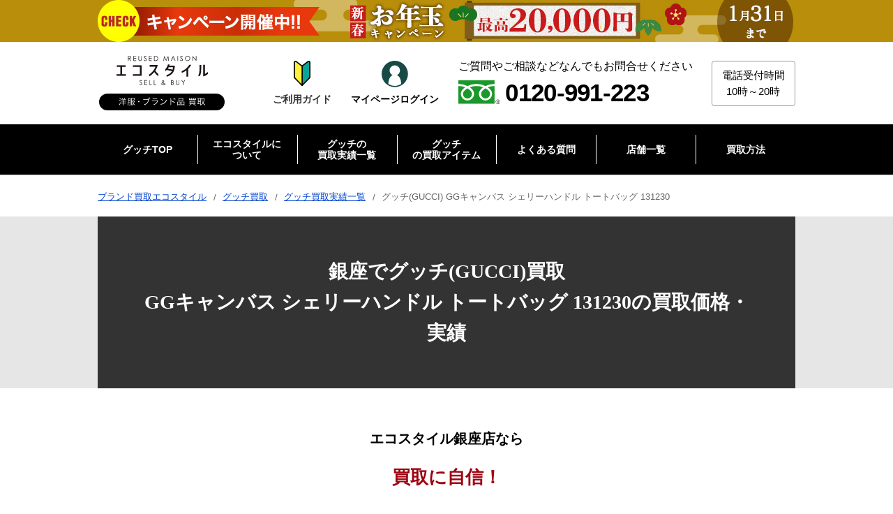

--- FILE ---
content_type: text/html; charset=UTF-8
request_url: https://www.style-eco.com/results/bag/gucci/gucci-590453.html
body_size: 32395
content:
<!DOCTYPE html>
<html lang="ja">
<head>

<meta charset="UTF-8">
<meta name="viewport" content="width=device-width, initial-scale=1.0">



<title>銀座本店で、グッチのGGキャンバス素材のシェリーハンドルトートバッグ131230を買取いたしました。 買取価格・実績 2023年4月15日公開情報｜ブランド買取の【エコスタイル】</title>
<meta name="description" content="銀座本店でグッチ買取！まずは買取価格が知りたい方には、最短3分で買取相場が分かる！LINE査定がオススメ。東京都江東区の方から店頭買取でお買取。最大買取価格は～25,000円です。Bランク通常使用感がある中古のお品物です。掲載日は2023年04月15日です。" />
<meta name="keywords" content="グッチ,買取実績,GGキャンバス シェリーハンドル トートバッグ 131230" /><meta name="author" content="株式会社スタンディングポイント">

<meta name="SKYPE_TOOLBAR" content="SKYPE_TOOLBAR_PARSER_COMPATIBLE">
<meta http-equiv="X-UA-Compatible" content="IE=edge">
<meta name="format-detection" content="telephone=no">

<meta name="og:url" content="https://www.style-eco.com/results/bag/gucci/gucci-590453.html">
<meta name="og:type" content="article">
<meta name="og:title" content="銀座本店で、グッチのGGキャンバス素材のシェリーハンドルトートバッグ131230を買取いたしました。 買取価格・実績 2023年4月15日公開情報｜ブランド買取の【エコスタイル】">
<meta name="og:description" content="グッチ(GUCCI)のGGキャンバス シェリーハンドル トートバッグ 131230買取価格 ・買取実績の紹介です。日付：2023年4月15日 買取方法は、店頭買取になります。ランクと状態は、Bランク通常使用感がある中古のお品物です。 東京都江東区にお住いの方から買取金額は10,000円になりました。">
<meta name="og:site_name" content="ブランド買取ならエコスタイル">
<meta name="og:image" content="https://cdn.style-eco.com/assets/img/top/main_img.jpg">

<link rel="canonical" href="https://www.style-eco.com/results/bag/gucci/gucci-590453.html">


<!-- CSS共通 -->
<link href="https://cdn.style-eco.com/assets/css/common.css" rel="stylesheet" type="text/css" />
<link href="https://cdn.style-eco.com/assets/css/block.css" rel="stylesheet" type="text/css" />

<link rel="preload" href="https://cdn.style-eco.com/assets/css/eco_block.css" as="style" onload="this.onload=null;this.rel='stylesheet'">
<noscript><link rel="stylesheet" href="https://cdn.style-eco.com/assets/css/eco_block.css"></noscript>

<link href="https://cdn.style-eco.com/assets/css/eco_navi.css" rel="stylesheet" type="text/css" />

<!-- メイン画像読み込み -->
<link rel="preload" href="https://cdn.style-eco.com/data/results/08/97/99/gucci-h686.jpeg" as="image" />

<!-- CSS個別 -->
<link href="https://cdn.style-eco.com/assets/css/brand.css" rel="stylesheet" type="text/css" />
<link rel="stylesheet" href="https://cdn.jsdelivr.net/npm/slick-carousel@1.8.1/slick/slick.css">
<link rel="stylesheet" href="https://cdn.jsdelivr.net/npm/slick-carousel@1.8.1/slick/slick-theme.css">
<link href="https://cdn.style-eco.com/assets/css/style02.css" rel="stylesheet" type="text/css" />
<link href="https://cdn.style-eco.com/assets/css/results.css" rel="stylesheet" type="text/css" />

<!-- JS共通 -->
<link rel="preload" href="https://cdn.style-eco.com/assets/img/campaign/event/header_banner_sp10.jpg" as="image" />
<link rel="preload" href="https://cdn.style-eco.com/assets/img/campaign/event/header_banner_pc10.jpg" as="image" />
<script src="/assets/js/timer_campaign.js"></script>
<script src="https://code.jquery.com/jquery-3.6.0.min.js" integrity="sha256-/xUj+3OJU5yExlq6GSYGSHk7tPXikynS7ogEvDej/m4=" crossorigin="anonymous" defer></script>
<script src="/assets/js/sp_accordion.js" defer></script>
<script src="/assets/js/accordion.js" defer></script>
<script src="/assets/js/contact_fixed.js" defer></script>
<script src="/assets/js/c_id.js" defer></script>

<!-- Google Tag Manager -->
<script>(function(w,d,s,l,i){w[l]=w[l]||[];w[l].push({'gtm.start':
new Date().getTime(),event:'gtm.js'});var f=d.getElementsByTagName(s)[0],
j=d.createElement(s),dl=l!='dataLayer'?'&l='+l:'';j.async=true;j.src=
'https://www.googletagmanager.com/gtm.js?id='+i+dl;f.parentNode.insertBefore(j,f);
})(window,document,'script','dataLayer','GTM-5KDC4TF');</script>
<!-- End Google Tag Manager -->


<script type="application/ld+json">
{
  "@context": "https://schema.org",
  "@graph": [
    {
      "@type": "WebPage",
      "@id": "https://www.style-eco.com/results/bag/gucci/gucci-590453.html",
      "url": "https://www.style-eco.com/results/bag/gucci/gucci-590453.html",
      "name": "銀座本店で、グッチのGGキャンバス素材のシェリーハンドルトートバッグ131230を買取いたしました。 買取価格・実績 2023年4月15日公開情報｜ブランド買取の【エコスタイル】",
      "description": "銀座本店でグッチ買取！まずは買取価格が知りたい方には、最短3分で買取相場が分かる！LINE査定がオススメ。東京都江東区の方から店頭買取でお買取。最大買取価格は～25,000円です。Bランク通常使用感がある中古のお品物です。掲載日は2023年04月15日です。",
      "Editor": {
        "@type": "Person",
        "name": "渡邊佑司"
      }
    },
    {
      "@type": "Article",
      "headline": "銀座本店で、グッチのGGキャンバス素材のシェリーハンドルトートバッグ131230を買取いたしました。 買取価格・実績 2023年4月15日公開情報｜ブランド買取の【エコスタイル】",
      "description": "銀座本店でグッチ買取！まずは買取価格が知りたい方には、最短3分で買取相場が分かる！LINE査定がオススメ。東京都江東区の方から店頭買取でお買取。最大買取価格は～25,000円です。Bランク通常使用感がある中古のお品物です。掲載日は2023年04月15日です。",
      "mainEntityOfPage": {
        "@id": "https://www.style-eco.com/results/bag/gucci/gucci-590453.html"
      },
      "image": {
        "@type": "ImageObject",
        "url": "https://cdn.style-eco.com/data/results/08/97/99/gucci-m93z.jpeg"
      },
      "author": {
        "@type": "Organization",
        "name": "株式会社スタンディングポイント",
        "url": "https://www.standingpoint.co.jp/"
      },
      "publisher": {
        "@type": "Organization",
        "name": "エコスタイル",
        "logo": {
          "@type": "ImageObject",
          "url": "https://cdn.style-eco.com/assets/img/common/logo.svg"
        }
      },
      "dateModified": "2025-02-12T16:33:32+08:00"
    }
  ]
}
</script>

<script type="application/ld+json">
{
	"@context": "https://schema.org",
	"@type": "Product",
	"name": "グッチ(GUCCI) GGキャンバス シェリーハンドル トートバッグ 131230",
	"image": "https://cdn.style-eco.com/data/results/08/97/99/gucci-m93z.jpeg",
	"description": "銀座本店でグッチ買取！まずは買取価格が知りたい方には、最短3分で買取相場が分かる！LINE査定がオススメ。東京都江東区の方から店頭買取でお買取。最大買取価格は～25,000円です。Bランク通常使用感がある中古のお品物です。掲載日は2023年04月15日です。",
	"brand": {
		"@type": "Brand",
		"name": "グッチ"
	},
	"offers": {
		"@type": "Offer",
		"price": "25000",
		"priceCurrency": "JPY",
		"availability": "https://schema.org/InStock",
		"itemCondition": "https://schema.org/UsedCondition",
		"businessFunction": "https://schema.org/Buy",
		"url": "https://www.style-eco.com/results/bag/gucci/gucci-590453.html",
		"seller": {
			"@type": "Organization",
			"name": "エコスタイル",
			"url": "https://www.style-eco.com"
		}
	}
}
</script>

<script type="application/ld+json">
  {
    "@context": "https://schema.org/",
    "@type": "BreadcrumbList",
    "itemListElement": [{
      "@type": "ListItem",
      "position": 1,
      "name": "ブランド買取エコスタイル",
      "item": "https://www.style-eco.com/"
    },{
      "@type": "ListItem",
      "position": 2,
      "name": "グッチ買取",
      "item": "https://www.style-eco.com/brand/gucci/"
    },{
      "@type": "ListItem",
      "position": 3,
      "name": "グッチ買取実績一覧",
      "item": "https://www.style-eco.com/results/gucci/"
    },{
      "@type": "ListItem",
      "position": 4,
      "name": "グッチ(GUCCI) GGキャンバス シェリーハンドル トートバッグ 131230"
    }]
  }
</script>


<!--- 構造化マークアップ　店舗情報 -->
	<script type="application/ld+json" class="reviews-schema" data-ref="3226204c4d1438650636fbbe741eb71bd1530622" >
		{
			"@context": "https://schema.org",
			"@type": ["BuySellBusiness", "LocalBusiness", "Store"],
			"url": "https://www.style-eco.com/shop/ginza/",
			"description": "銀座でブランド高価買取なら銀座駅から徒歩2分のエコスタイル銀座本店がおすすめ。ブランド服、靴、バッグ、時計など高価買取いたします。エルメス、ルイヴィトン、シャネル、ロレックスなど人気のブランドを買取強化中です。",
			"name": "エコスタイル銀座本店",
			"address": {
				"@type": "PostalAddress",
				"addressCountry": "JP",
				"postalCode": "104-0061",
				"addressRegion": "東京都",
				"addressLocality": "中央区",
				"streetAddress": "銀座6丁目9−4 岩崎ビル 3階"
			},
			"aggregateRating": {
				"@type": "AggregateRating",
				"bestRating": "5"
			},
			"openingHours": "Su, Mo, Tu, We, Th, Fr, Sa 10:00-19:00",
			"hasMap": "https://www.google.com/maps/place/?q=place_id:ChIJf_PdFeaLGGAR7QNJzb5Knok",
			"geo": {
				"@type": "GeoCoordinates",
				"latitude": "35.67076425175779",
				"longitude": "139.76436856087437"
			},
			"telephone": "0120-991-223",
			"image": "https://cdn.style-eco.com/assets/img/shop/ginza/main_img.jpg",
			"sameAs": ["https://www.instagram.com/ginza.brand.kaitori/", "https://www.tiktok.com/@ginza.brand.kaitori", "https://x.com/ECOSTYLEkaitori"],
			"priceRange": "¥¥¥",
			"currenciesAccepted": "JPY",
			"paymentAccepted": "現金, 銀行振込"
		}
	</script>
	<script src="https://embedsocial.com/cdn/rsh2.js"></script>

</head>
<body>
<!-- Google Tag Manager (noscript) -->
<noscript><iframe src="https://www.googletagmanager.com/ns.html?id=GTM-5KDC4TF"
height="0" width="0" style="display:none;visibility:hidden"></iframe></noscript>
<!-- End Google Tag Manager (noscript) -->
<div id="wrapper">

<!-- header　追従バナーはここに記載 -->
<div id="bnr_header_campaign"></div>

<div id="js_l_header_wrap" class="l_header_wrap">
		<header class="l_header l_header02">
			<div class="l_header_cont l_header_cont02">
				<div class="l_header_logo l_header_logo02">
					<a href="/"><img src="https://cdn.style-eco.com/assets/img/common/logo.svg" class="hov" alt="洋服・ブランド品買取のエコスタイル" width="180" height="78"></a>
				</div><!-- /.l_header_logo -->
				<div class="l_header_flex">
					<div class="l_header_guide">
						<a href="/guide/" class="l_header_guide_btn">
							<span class="sp_guide_icon"><img src="https://cdn.style-eco.com/assets/img/icon/guide_color.svg" alt="ご利用ガイドはこちら" width="24" height="38" ></span>
							<span class="sp_guide_txt">ご利用ガイド</span>
						</a>
					</div><!-- /.l_header_sp_guide -->
					<div class="l_header_sp_mypage02">
						<a href="https://ecostyle-mypage.com/" class="l_header_sp_mypage_btn l_header_sp_mypage_btn02" target="_blank" rel="noopener nofollow">
							<span class="sp_mypage_icon sp_mypage_icon02">
								<img src="https://cdn.style-eco.com/assets/img/icon/mypage_green_wh.svg" alt="マイページ" class="show_pc" width="38" height="38">
								<img src="https://cdn.style-eco.com/assets/img/icon/mypage_line.svg" alt="マイページ" class="show_sp" width="56" height="56"></span>
							<span class="sp_mypage_txt">マイページ<br class="show_sp">ログイン</span>
						</a>
					</div><!-- /.l_header_sp_mypage -->
				</div>

				<div class="l_header_tel l_header_tel02">
					<div class="l_header_tel_txt l_header_tel_txt02">
						ご質問やご相談などなんでもお問合せください
					</div><!-- /.l_header_tel_txt -->
					<div class="l_header_tel_info l_header_tel_info02">
						<span class="icon"><img src="https://cdn.style-eco.com/assets/img/icon/freedial.svg" alt="フリーダイヤル" width="72" height="41"></span><span class="tel">0120-991-223</span>
					</div><!-- /.l_header_tel_info -->
				</div><!-- /.l_header_tel -->
				<div class="l_header_reception l_header_reception02">
					<div class="l_header_reception_txt l_header_reception_txt02">
						<span>
						電話受付時間<br>
						10時～20時
						</span>
					</div><!-- /.l_header_reception_txt -->
				</div><!-- /.l_header_reception -->
				<div class="l_header_sp_tel l_header_sp_tel02">
					<a href="tel:0120-991-223" class="l_header_sp_tel_btn">
						<span class="sp_tel_icon"><img src="https://cdn.style-eco.com/assets/img/icon/phone.svg" alt="ご相談・お問い合わせ" width="50" height="50"></span>
						<span class="sp_tel_txt">通話無料<br>土日祝も対応</span>
					</a>
				</div><!-- /.l_header_sp_tel -->
				<div class="l_header_sp_menu l_header_sp_menu02">
					<div class="l_header_sp_menu_btn" id="sp_menu_toggle">
						<div class="sp_menu_icon"><img src="https://cdn.style-eco.com/assets/img/icon/menu.svg" alt="メニュー" width="55" height="39"></div>
						<div class="sp_menu_txt">買取<br>メニュー</div>
					</div>
				</div><!-- /.l_header_sp_menu -->
			</div><!-- /.l_header_cont -->
		</header><!-- /.l_header -->
	</div><!-- /.l_header_wrap -->


<div itemscope itemtype="https://schema.org/WebPage">
	<nav class="l_nav l_nav02 l_nav03" itemprop="hasPart" itemscope itemtype="https://schema.org/SiteNavigationElement">
		<div class="l_nav_cont l_nav_cont02 l_nav_cont03">
			<ul class="l_nav_link l_nav_link02 l_nav_link03">
				<li itemprop="hasPart" itemscope itemtype="https://schema.org/WebPage">
					<a itemprop="url" href="/brand/gucci/"><span itemprop="name">グッチTOP</span></a>
				</li>
				<li itemprop="hasPart" itemscope itemtype="https://schema.org/WebPage">
					<a itemprop="url" href="/guide/"><span itemprop="name">エコスタイルに<br class="show_pc">ついて</span></a>
					<div class="l_subnav_link l_subnav_link03">
						<div class="l_subnav_link_cont l_subnav_link_cont02">
							<div class="l_subnav_link_four_column03">
								<ul class="l_subnav_link_list l_subnav_link_three_column">
									<li>

										<a href="/guide/">ご利用ガイド</a>
									</li>
									<li>

										<a href="/adviser/">鑑定士とは</a>
									</li>
									<li>

										<a href="/adviser/Introduction.html">鑑定士紹介</a>
									</li>
									<li>

										<a href="/review/">お客様の声・評判を見る</a>
									</li>
									<li>

										<a href="/allseason/">オールシーズン買取</a>
									</li>
									<li>

										<a href="/brand_colum/">買取コラム</a>
									</li>
									<li>

										<a href="/company/">運営会社</a>
									</li>
									<li>

										<a href="/sitemap/">サイトマップ</a>
									</li>
							</div>
						</div><!-- /.l_subnav_link_cont -->
					</div><!-- /.l_subnav_link -->
				</li>
				<li itemprop="hasPart" itemscope itemtype="https://schema.org/WebPage">
					<a itemprop="url" href="/results/gucci/"><span itemprop="name">グッチの<br class="show_pc">買取実績一覧</span></a>
				</li>
				<li itemprop="hasPart" itemscope itemtype="https://schema.org/WebPage">
					<span><span itemprop="name">グッチ<br class="show_pc">の買取アイテム</span></span>
					<div class="l_subnav_link l_subnav_link03">
						<div class="l_subnav_link_cont l_subnav_link_cont02">
							<div class="l_subnav_link_four_column03">
								<ul class="l_subnav_link_list l_subnav_link_three_column">
									<li>

										<a href="/brand/gucci/gucci-bag/">グッチ バッグ買取</a>
									</li>
									<li>

										<a href="/brand/gucci/gucci-fashion/">グッチ 洋服買取</a>
									</li>
									<li>

										<a href="/brand/gucci/gucciwatch/">グッチ 時計買取</a>
									</li>
									<li>

										<a href="/brand/gucci/gucchi-shoes/">グッチ 靴買取</a>
									</li>
									<li>

										<a href="/brand/gucci/gucchi-wallet/">グッチ 財布買取</a>
									</li>
									<li>

										<a href="/brand/gucci/gucciaccessory/">グッチ アクセサリー買取</a>
									</li>
									<li>

										<a href="/brand/gucci/ssima/">グッチ シマ買取</a>
									</li>
									<li>

										<a href="/brand/gucci/gg/">グッチ ジージー買取</a>
									</li>
									<li>

										<a href="/brand/gucci/ggmarmont/">グッチ ジージーマーモント買取</a>
									</li>
									<li>

										<a href="/brand/gucci/soho/">グッチ ソーホー買取</a>
									</li>
									<li>

										<a href="/brand/gucci/diamante/">グッチ ディアマンテ買取</a>
									</li>
									<li>

										<a href="/brand/gucci/dionysus/">グッチ ディオニュソス買取</a>
									</li>
									<li>

										<a href="/brand/gucci/bamboo/">グッチ バンブー買取</a>
									</li>
									<li>

										<a href="/brand/gucci/vintagegucci/">グッチ ヴィンテージ買取</a>
									</li>
							</div>
						</div><!-- /.l_subnav_link_cont -->
					</div><!-- /.l_subnav_link -->
				</li>
				<li itemprop="hasPart" itemscope itemtype="https://schema.org/WebPage">
					<a itemprop="url" href="/faq/"><span itemprop="name">よくある質問</span></a>
				</li>
				<li itemprop="hasPart" itemscope itemtype="https://schema.org/WebPage">
					<a itemprop="url" href="/shop/"><span itemprop="name">店舗一覧</span></a>
					<div class="l_subnav_link l_subnav_link03">
						<div class="l_subnav_link_cont l_subnav_link_cont02">
							<div class="l_subnav_link_ttl03"><a href="/shop/">店舗一覧</a></div>
							<div class="l_subnav_link_four_column03">
								<div class="l_subnav_link_ttl l_subnav_link_ttl02"><a href="/shop/tokyo/">東京・神奈川エリア</a></div>
								<ul class="l_subnav_link_list l_subnav_link_four_column l_subnav_link_four_column02">
									<li><a href="/shop/ginza/">銀座本店</a></li>
									<li><a href="/shop/shinjuku/">新宿店</a></li>
									<li><a href="/shop/shibuya/">渋谷店</a></li>
									<li><a href="/shop/hiroo/">広尾店</a></li>
									<li><a href="/shop/jiyugaoka/">自由が丘店</a></li>
									<li><a href="/shop/yokohama_motomachi/">横浜元町店</a></li>
								</ul><!-- /.l_subnav_link_list -->
							</div>
							<div class="l_subnav_link_four_column03">
								<div class="l_subnav_link_ttl l_subnav_link_ttl02">静岡エリア</div>
								<ul class="l_subnav_link_list l_subnav_link_four_column l_subnav_link_four_column02">
									<li><a href="/shop/kamoe/">浜松入野店</a></li>
								</ul><!-- /.l_subnav_link_list -->
							</div>
							<div class="l_subnav_link_four_column03">
								<div class="l_subnav_link_ttl l_subnav_link_ttl02">関西エリア</div>
								<ul class="l_subnav_link_list l_subnav_link_four_column l_subnav_link_four_column02">
									<li><a href="/shop/shinsaibashi/">大阪心斎橋店</a></li>
									<li><a href="/shop/sannomiya/">神戸三宮店</a></li>
									<li class="long_name"><a href="/shop/vintage_shinsaibashi/">エコスタイル・ヴィンテージ大阪心斎橋店</a></li>
								</ul><!-- /.l_subnav_link_list -->
							</div>
							<div class="l_subnav_link_four_column03">
									<div class="l_subnav_link_ttl l_subnav_link_ttl02">オンラインショップ<strong>（別ウィンドウが開きます）</strong></div>
									<ul class="l_subnav_link_list l_subnav_link_four_column l_subnav_link_four_column02">
										<li><a href="https://www.rakuten.ne.jp/gold/style-eco/" target="_blank">楽天市場店</a></li>
										<li><a href="https://fril.jp/shop/eco_style?srsltid=AfmBOoqro3D11ISwIOS22CI1wt_yXOsV7VLYpo501O8sPcUSAKep1lj-" target="_blank">Rakuten Rakuma</a></li>
										<li><a href="https://shopping.geocities.jp/wine-king/" target="_blank">Yahoo!ショッピング</a></li>
										<li><a href="https://mercari-shops.com/shops/Cg9w78XYSekPZsuaPgCcg4" target="_blank">メルカリShops</a></li>
										<li><a href="https://www.ebay.com/str/brandshopstandingpointjapan?mkcid=16&mkevt=1&mkrid=711-127632-2357-0&ssspo=CfDNMS3TRPC&sssrc=3418065&widget_ver=artemis&media=COPY&fbclid=PAZXh0bgNhZW0CMTEAAacnsVh66DWk4Svit4wHutGbzy6QZPc4QgWT6_nz9uO8ym-nRH30s-klJBDzmg_aem_MKLdQ0vVWEn3EqSbW4Ct_g" target="_blank">eBay</a></li>
									</ul><!-- /.l_subnav_link_list -->
								</div>
						</div><!-- /.l_subnav_link_cont -->
					</div><!-- /.l_subnav_link -->
				</li>

				<li itemprop="hasPart" itemscope itemtype="https://schema.org/WebPage">
					<span itemprop="url"><span itemprop="name">買取方法</span></span>
					<div class="l_subnav_link l_subnav_link03">

						<div class="l_subnav_link_cont l_subnav_link_cont02">

							<div class="l_subnav_link_four_column03 _flex">
								<div class="cnv_btn_03 _btnline _btnlineicon">
									<a href="https://line.me/ti/p/%40119gqfyh" class="karte_line" target="_blank"><span>LINE査定</span></a>
								</div>
							</div>

							<div class="l_subnav_link_ttl03"><a href="/shop-kaitori/">店頭買取トップ</a></div>
						</div><!-- /.l_subnav_link_cont -->

						<div class="l_subnav_link_cont l_subnav_link_cont02">
							<div class="l_subnav_link_ttl03"><a href="/takuhai-kaitori/">宅配買取トップ</a></div>
							<div class="l_subnav_link_four_column03 _flex">
								<div class="cnv_btn_03 _btnwh _btnmypageicon">
									<a href="https://ecostyle-mypage.com/?_gl=1*jmr04k*_gcl_au*MTU0MzIxOTIwOC4xNzA1MDQ5NDEx*_ga*NjUzMDg2MjA0LjE3MDUwNDk0MTI.*_ga_Z9ZS1PHXPD*MTcwNjAxMjI0My40NS4xLjE3MDYwMTczODkuMC4wLjA." target="_blank"><span>マイページログイン</span></a>
								</div>
								<div class="cnv_btn_03 _btnred">
									<a href="/takuhai-kaitori/moushikomi/"><span>宅配買取お申し込み</span></a>
								</div>
							</div>
							<div class="l_subnav_link_four_column03">
								<ul class="l_subnav_link_list l_subnav_link_four_column l_subnav_link_four_column02">
									<li><a href="/takuhai-kaitori/flow.html">宅配買取の流れ</a></li>
									<li><a href="/takuhai-kaitori/about.html">宅配キットとは</a></li>
									<li><a href="/takuhai-kaitori/id.html">身分証明書について</a></li>
									<li><a href="/takuhai-kaitori/payment.html">入金・キャンセルについて</a></li>
									<li><a href="/takuhai-kaitori/line_alignment.html">LINEアカウントの連携方法</a></li>
									<li><a href="/takuhai-kaitori/staff/01/">鑑定士紹介</a></li>
								</ul><!-- /.l_subnav_link_list -->
							</div>
						</div><!-- /.l_subnav_link_cont -->

						<div class="l_subnav_link_cont l_subnav_link_cont02">
							<div class="l_subnav_link_ttl03"><a href="/syuttyou-kaitori/">出張買取トップ</a></div>
							<div class="l_subnav_link_four_column03 _flex">
								<div class="cnv_btn_03 _btnred _btnsyuttyouicon">
									<a href="/syuttyou-kaitori/moushikomi/"><span>出張買取査定相談</span></a>
								</div>
							</div>
							<div class="l_subnav_link_four_column03">
								<ul class="l_subnav_link_list l_subnav_link_four_column l_subnav_link_four_column02">
									<li><a href="/syuttyou-kaitori/flow/">出張買取の流れ</a></li>
									<li><a href="/syuttyou-kaitori/#anc_area">対応エリア</a></li>
									<li><a href="/syuttyou-kaitori/faq/">出張買取のよくある質問</a></li>
									<li><a href="/syuttyou-kaitori/adviser/">鑑定士紹介</a></li>
								</ul><!-- /.l_subnav_link_list -->
							</div>
						</div><!-- /.l_subnav_link_cont -->

					</div><!-- /.l_subnav_link -->
				</li>


			</ul>
		</div><!-- /.l_nav_cont -->
	</nav><!-- /.l_nav -->
</div><!-- /.itemscope -->

	<div class="l_nav_sp">
		<div class="l_nav_sp_cont">
			<ul class="l_nav_sp_link">
				<li>
					<a href="/shop/">
						<span class="l_nav_sp_icon shop"><img src="https://cdn.style-eco.com/assets/img/icon/map02.svg" alt="" width="19" height="22"></span>
						<span class="l_nav_sp_txt">店舗一覧</span>
					</a>
				</li>
				<li>
					<a href="/shop-kaitori/">
						<span class="l_nav_sp_icon shop"><img src="https://cdn.style-eco.com/assets/img/icon/company.svg" alt="" width="42" height="58"></span>
						<span class="l_nav_sp_txt">店頭買取</span>
					</a>
				</li>
				<li>
					<a href="/syuttyou-kaitori/">
						<span class="l_nav_sp_icon syuttyou"><img src="https://cdn.style-eco.com/assets/img/icon/delivery.svg" alt="" width="65" height="44"></span>
						<span class="l_nav_sp_txt">出張買取</span>
					</a>
				</li>
				<li>
					<a href="/takuhai-kaitori/">
						<span class="l_nav_sp_icon takuhai"><img src="https://cdn.style-eco.com/assets/img/icon/box.svg" alt="" width="58" height="59"></span>
						<span class="l_nav_sp_txt">宅配買取</span>
					</a>
				</li>
			</ul>
		</div><!-- /.l_nav_sp_cont -->
	</div><!-- /.l_nav_sp -->

	<div class="overlay"></div><!-- /.overlay -->
	<div id="l_sp_menu">
		<div class="l_sp_menu_header">
			<div class="l_sp_menu_logo">
				<a href="/"><img src="https://cdn.style-eco.com/assets/img/common/logo.svg" class="hov" alt="洋服・ブランド品買取のエコスタイル" width="180" height="78"></a>
			</div><!-- /.l_sp_menu_logo -->
			<div class="l_sp_menu_box">
				<div class="l_sp_menu__btn sp_menu_close">
					<div class="sp_menu_icon"><img src="https://cdn.style-eco.com/assets/img/icon/close.svg" alt="閉じる" width="43" height="43"></div>
					<div class="sp_menu_txt">買取<br>メニュー</div>
				</div>
			</div><!-- /.l_sp_menu_box -->
		</div><!-- /.l_sp_menu_header -->
		<div class="l_sp_menu_cont_wrap">
			<div class="l_sp_menu_cont">





				<div class="karte_method_nav">
					<section class="c_method03">
						<div class="content inner l_sp_menu_phone_block02 l_sp_menu_phone_block03">
							<h3>選べる買取方法</h3>
<div class="wrap_cta_202507 c_method_banner_block content">
	<ul>
		<li>
			<strong>＼送料・手数料すべて無料／</strong>
			<a href="/takuhai-kaitori/"><strong>24時間受付！WEBで完結</strong>宅配買取</a>
			<p><a href="https://line.me/ti/p/%40119gqfyh" target="_blank" class="btn_line karte_line">LINE査定はこちら<br class="show_sp">（最短5分で見積り完了）</a></p>
		</li>
		<li>
			<a href="/shop/" class="btn_shop">お店を探す</a>
			<span>即現金払い！予約不要</span>
		</li>
		<li>
			<a href="/syuttyou-kaitori/moushikomi/" class="btn_syuttyou">出張買取</a>
			<span>最短当日にお伺い</span>
		</li>
	</ul>
</div>
						</div><!-- /.content -->
					</section>
				</div>

				<div class="l_sp_nav l_sp_nav03">
					<div class="l_sp_nav_ttl">グッチのサイトメニュー</div>
					<ul class="l_sp_nav_list">
						<li class="l_sp_nav_item03">
							<a href="/brand/gucci/" class="l_sp_nav_link">
								グッチTOP
							</a>
						</li>
						<li class="l_sp_nav_item03">
							<div class="l_sp_nav_link sp_ac_parent l_sp_nav_parent_link">
								エコスタイルに<br class="show_pc">ついて
							</div>
							<ul class="l_sp_subnav_list sp_ac_child">
								<li class="l_sp_subnav_item03"><a href="/guide/" class="l_sp_subnav_link02">ご利用ガイド</a></li>
								<li class="l_sp_subnav_item03"><a href="/adviser/" class="l_sp_subnav_link02">鑑定士とは</a></li>
								<li class="l_sp_subnav_item03"><a href="/adviser/Introduction.html" class="l_sp_subnav_link02">鑑定士紹介</a></li>
								<li class="l_sp_subnav_item03"><a href="/review/" class="l_sp_subnav_link02">お客様の声・評判を見る</a></li>
								<li class="l_sp_subnav_item03"><a href="/allseason/" class="l_sp_subnav_link02">オールシーズン買取</a></li>
								<li class="l_sp_subnav_item03"><a href="/brand_colum/" class="l_sp_subnav_link02">買取コラム</a></li>
								<li class="l_sp_subnav_item03"><a href="/company/" class="l_sp_subnav_link02">運営会社</a></li>
								<li class="l_sp_subnav_item03"><a href="/sitemap/" class="l_sp_subnav_link02">サイトマップ</a></li>
							</ul>
						</li>
						<li class="l_sp_nav_item03">
							<a href="/results/gucci/" class="l_sp_nav_link">
								グッチの<br class="show_pc">買取実績一覧
							</a>
						</li>
						<li class="l_sp_nav_item03">
							<div class="l_sp_nav_link sp_ac_parent l_sp_nav_parent_link">
								グッチ<br class="show_pc">の買取アイテム
							</div>
							<ul class="l_sp_subnav_list sp_ac_child">
								<li class="l_sp_subnav_item03"><a href="/brand/gucci/gucci-bag/" class="l_sp_subnav_link02">グッチ バッグ買取</a></li>
								<li class="l_sp_subnav_item03"><a href="/brand/gucci/gucci-fashion/" class="l_sp_subnav_link02">グッチ 洋服買取</a></li>
								<li class="l_sp_subnav_item03"><a href="/brand/gucci/gucciwatch/" class="l_sp_subnav_link02">グッチ 時計買取</a></li>
								<li class="l_sp_subnav_item03"><a href="/brand/gucci/gucchi-shoes/" class="l_sp_subnav_link02">グッチ 靴買取</a></li>
								<li class="l_sp_subnav_item03"><a href="/brand/gucci/gucchi-wallet/" class="l_sp_subnav_link02">グッチ 財布買取</a></li>
								<li class="l_sp_subnav_item03"><a href="/brand/gucci/gucciaccessory/" class="l_sp_subnav_link02">グッチ アクセサリー買取</a></li>
								<li class="l_sp_subnav_item03"><a href="/brand/gucci/ssima/" class="l_sp_subnav_link02">グッチ シマ買取</a></li>
								<li class="l_sp_subnav_item03"><a href="/brand/gucci/gg/" class="l_sp_subnav_link02">グッチ ジージー買取</a></li>
								<li class="l_sp_subnav_item03"><a href="/brand/gucci/ggmarmont/" class="l_sp_subnav_link02">グッチ ジージーマーモント買取</a></li>
								<li class="l_sp_subnav_item03"><a href="/brand/gucci/soho/" class="l_sp_subnav_link02">グッチ ソーホー買取</a></li>
								<li class="l_sp_subnav_item03"><a href="/brand/gucci/diamante/" class="l_sp_subnav_link02">グッチ ディアマンテ買取</a></li>
								<li class="l_sp_subnav_item03"><a href="/brand/gucci/dionysus/" class="l_sp_subnav_link02">グッチ ディオニュソス買取</a></li>
								<li class="l_sp_subnav_item03"><a href="/brand/gucci/bamboo/" class="l_sp_subnav_link02">グッチ バンブー買取</a></li>
								<li class="l_sp_subnav_item03"><a href="/brand/gucci/vintagegucci/" class="l_sp_subnav_link02">グッチ ヴィンテージ買取</a></li>
							</ul>
						</li>
						<li class="l_sp_nav_item03">
							<a href="/faq/" class="l_sp_nav_link">
								よくある質問
							</a>
						</li>
						<li>
							<div class="l_sp_nav_link sp_ac_parent l_sp_nav_parent_link">
								店舗一覧
							</div>
							<ul class="l_sp_subnav_list sp_ac_child">
								<li><a href="/shop/" class="l_sp_subnav_link02">店舗一覧トップ</a></li>
								<li>
									<span class="l_sp_nav_link l_sp_nav_link02 sp_ac_parent l_sp_nav_parent_link _underlink">東京・神奈川エリア</span>
									<ul class="l_sp_subnav_list sp_ac_child">
										<li><a href="/shop/tokyo/" class="l_sp_subnav_link02 _underchild">東京・神奈川エリア一覧</a></li>
										<li><a href="/shop/ginza/" class="l_sp_subnav_link02 _underchild">銀座本店</a></li>
										<li><a href="/shop/shinjuku/" class="l_sp_subnav_link02 _underchild">新宿店</a></li>
										<li><a href="/shop/shibuya/" class="l_sp_subnav_link02 _underchild">渋谷店</a></li>
										<li><a href="/shop/hiroo/" class="l_sp_subnav_link02 _underchild">広尾店</a></li>
										<li><a href="/shop/jiyugaoka/" class="l_sp_subnav_link02 _underchild">自由が丘店</a></li>
										<li><a href="/shop/yokohama_motomachi/" class="l_sp_subnav_link02 _underchild">横浜元町店</a></li>
									</ul>
								</li>
								<li>
									<span class="l_sp_nav_link l_sp_nav_link02 sp_ac_parent l_sp_nav_parent_link _underlink">静岡エリア</span>
									<ul class="l_sp_subnav_list sp_ac_child _underchild">
										<li><a href="/shop/kamoe/" class="l_sp_subnav_link02 _underchild">浜松入野店</a></li>
									</ul>
								</li>
								<li>
									<span class="l_sp_nav_link l_sp_nav_link02 sp_ac_parent l_sp_nav_parent_link _underlink">関西エリア</span>
									<ul class="l_sp_subnav_list sp_ac_child _underchild">
										<li><a href="/shop/shinsaibashi/" class="l_sp_subnav_link02 _underchild">大阪心斎橋店</a></li>
										<li><a href="/shop/sannomiya/" class="l_sp_subnav_link02 _underchild">神戸三宮店</a></li>
										<li><a href="/shop/vintage_shinsaibashi/" class="l_sp_subnav_link02 _underchild">エコスタイル・ヴィンテージ大阪心斎橋店</a></li>
									</ul>
								</li>
								<li>
									<span class="l_sp_nav_link l_sp_nav_link02 sp_ac_parent l_sp_nav_parent_link _underlink">オンラインショップ</span>
									<ul class="l_sp_subnav_list sp_ac_child _underchild">
										<li><a class="l_sp_subnav_link02 _underchild" href="https://www.rakuten.ne.jp/gold/style-eco/" target="_blank">楽天市場店<img src="https://cdn.style-eco.com/assets/img/icon/icon_blank.svg" alt="" width="16" height="16"></a></li>
										<li><a class="l_sp_subnav_link02 _underchild" href="https://fril.jp/shop/eco_style?srsltid=AfmBOoqro3D11ISwIOS22CI1wt_yXOsV7VLYpo501O8sPcUSAKep1lj-" target="_blank">Rakuten Rakuma<img src="https://cdn.style-eco.com/assets/img/icon/icon_blank.svg" alt="" width="16" height="16"></a></li>
										<li><a class="l_sp_subnav_link02 _underchild" href="https://shopping.geocities.jp/wine-king/" target="_blank">Yahoo!ショッピング<img src="https://cdn.style-eco.com/assets/img/icon/icon_blank.svg" alt="" width="16" height="16"></a></li>
										<li><a class="l_sp_subnav_link02 _underchild" href="https://mercari-shops.com/shops/Cg9w78XYSekPZsuaPgCcg4" target="_blank">メルカリShops<img src="https://cdn.style-eco.com/assets/img/icon/icon_blank.svg" alt="" width="16" height="16"></a></li>
										<li><a class="l_sp_subnav_link02 _underchild" href="https://www.ebay.com/str/brandshopstandingpointjapan?mkcid=16&mkevt=1&mkrid=711-127632-2357-0&ssspo=CfDNMS3TRPC&sssrc=3418065&widget_ver=artemis&media=COPY&fbclid=PAZXh0bgNhZW0CMTEAAacnsVh66DWk4Svit4wHutGbzy6QZPc4QgWT6_nz9uO8ym-nRH30s-klJBDzmg_aem_MKLdQ0vVWEn3EqSbW4Ct_g" target="_blank">eBay<img src="https://cdn.style-eco.com/assets/img/icon/icon_blank.svg" alt="" width="16" height="16"></a></li>
									</ul>
								</li>
							</ul>
						</li>

						<li>
							<div class="l_sp_nav_link sp_ac_parent l_sp_nav_parent_link">
								買取方法
							</div>
							<ul class="l_sp_subnav_list sp_ac_child">
								<li><a href="https://line.me/ti/p/%40119gqfyh" class="l_sp_subnav_link02 l_sp_subnav_line_link03" target="_blank">LINEで査定相談</a></li>
								<li><a href="/shop-kaitori/" class="l_sp_subnav_link02 l_sp_subnav_shop_kaitori_link03">店頭買取</a></li>

								<li>
									<span class="l_sp_nav_link l_sp_subnav_link02 l_sp_subnav_takuhai_kaitori_link03 sp_ac_parent l_sp_nav_parent_link _underlink">宅配買取</span>
									<ul class="l_sp_subnav_list sp_ac_child">
										<li><a href="/takuhai-kaitori/" class="l_sp_subnav_link02 _underchild">宅配買取トップ</a></li>
										<li class="l_sp_subnav_list_btn">
											<div class="cnv_btn_03 _btnwh _btnmypageicon">
												<a href="https://ecostyle-mypage.com/?_gl=1*jmr04k*_gcl_au*MTU0MzIxOTIwOC4xNzA1MDQ5NDEx*_ga*NjUzMDg2MjA0LjE3MDUwNDk0MTI.*_ga_Z9ZS1PHXPD*MTcwNjAxMjI0My40NS4xLjE3MDYwMTczODkuMC4wLjA." target="_blank"><span>マイページログイン</span></a>
											</div>
											<div class="cnv_btn_03 _btnred">
												<a href="/takuhai-kaitori/moushikomi/"><span>宅配買取お申し込み</span></a>
											</div>
										</li>
										<li><a href="/takuhai-kaitori/flow.html" class="l_sp_subnav_link02 _underchild">宅配買取の流れ</a></li>
										<li><a href="/takuhai-kaitori/about.html" class="l_sp_subnav_link02 _underchild">宅配キットとは</a></li>
										<li><a href="/takuhai-kaitori/id.html" class="l_sp_subnav_link02 _underchild">身分証明書について</a></li>
										<li><a href="/takuhai-kaitori/payment.html" class="l_sp_subnav_link02 _underchild">入金・キャンセルについて</a></li>
										<li><a href="/takuhai-kaitori/staff/01/" class="l_sp_subnav_link02 _underchild">鑑定士紹介</a></li>
									</ul>
								</li>
								<li>
									<span class="l_sp_nav_link l_sp_subnav_link02 l_sp_subnav_syuttyou_kaitori_link03 sp_ac_parent l_sp_nav_parent_link _underlink">出張買取</span>
									<ul class="l_sp_subnav_list sp_ac_child">
										<li><a href="/syuttyou-kaitori/" class="l_sp_subnav_link02 _underchild">出張買取トップ</a></li>
										<li class="l_sp_subnav_list_btn">
											<div class="cnv_btn_03 _btnred _btnsyuttyouicon">
												<a href="/syuttyou-kaitori/moushikomi/"><span>出張買取査定相談</span></a>
											</div>
										</li>
										<li><a href="/syuttyou-kaitori/flow/" class="l_sp_subnav_link02 _underchild">出張買取の流れ</a></li>
										<li><a href="/syuttyou-kaitori/#anc_area" class="l_sp_subnav_link02 _underchild">対応エリア</a></li>
										<li><a href="/syuttyou-kaitori/faq/" class="l_sp_subnav_link02 _underchild">出張買取のよくある質問</a></li>
										<li><a href="/syuttyou-kaitori/adviser/" class="l_sp_subnav_link02 _underchild">鑑定士紹介</a></li>
									</ul>
								</li>

							</ul>
						</li>


					</ul>
				</div><!-- /.l_sp_nav -->


				<div class="karte_method_nav">
					<div class="l_sp_menu_phone_block l_sp_menu_phone_block02 l_sp_menu_phone_block03">
						<div class="cmn_phone_block">
	<div class="cmn_phone_box cmn_phone_box02">
		<div>
			<div class="cmn_phone_box_ttl">質問やご相談も<br class="show_sp">お気軽にお問合せください</div><!-- /.cmn_phone_box_ttl -->
			<div class="cmn_phone_box_info">
				<span class="icon"><img loading="lazy" src="https://cdn.style-eco.com/assets/img/icon/freedial.svg" alt="フリーダイヤル" width="72" height="41"></span><span class="tel">0120-991-223</span><a href="tel:0120-991-223">0120-991-223</a>
			</div><!-- /.cmn_phone_box_info -->
			<div class="cmn_phone_box_reception">【電話受付時間】10時～20時（土日祝も対応）</div><!-- /.cmn_phone_box_reception -->
		</div>
	</div><!-- /.cmn_phone_box -->

	<div class="cmn_phone_line_box karte_line_box">
		<div class="cmn_phone_line_box_ttl cmn_phone_line_box_ttl02 karte_krt_line">
			＼<span class="add_text_green">LINE</span>で気軽にかんたん査定／
		</div><!-- /.cmn_phone_line_box_ttl -->

		<div class="cmn_phone_line_box_btn">
			<a href="https://line.me/ti/p/%40119gqfyh" target="_blank" class="line_btn karte_line">
				<span class="line_copy">写真を送るだけ！LINEでも査定受付中</span>LINEで査定
			</a>
		</div><!-- /.cmn_phone_line_box_btn -->
	</div><!-- /.cmn_phone_line_box -->
</div>
					</div><!-- /.l_sp_menu_phone_block -->

					<div class="l_sp_menu_phone_txt l_sp_menu_phone_txt02">
						<div class="cmn_phone_txt">
	※買取の際には現在の住所が記載された公的な身分証明書が必要です。印鑑は必要ありません。身分証明書について詳しくは<span class="showID">こちら</span>をご覧ください。
</div><!-- /.cmn_phone_txt -->					</div><!-- /.l_sp_menu_phone_txt -->
				</div>

				<div class="l_sp_nav l_sp_nav03">
					<ul class="l_sp_nav_list">
						<li>
							<a href="/" class="l_sp_nav_link">
								総合TOP
							</a>
						</li>
						<li>
							<a href="/brand/" class="l_sp_nav_link">
								買取ブランド
							</a>
						</li>
						<li>
							<div class="l_sp_nav_link sp_ac_parent l_sp_nav_parent_link">
								取扱アイテム
							</div>
							<ul class="l_sp_subnav_list sp_ac_child">
								<li><span class="l_sp_subnav_link02">取扱いについて</span></li>
								<li class="l_sp_subnav_list_btn">
									<div class="cnv_btn_03 _btnbeige _btnitemicon">
										<a href="/item/"><span>取扱いアイテム</span></a>
									</div>
								</li>
								<li>
									<ul class="l_sp_subnav_list _underchild">
										<li><a href="/item/bag/" class="l_sp_subnav_link02 _underchild">ブランドバッグ買取</a></li>
										<li><a href="/item/fashion/" class="l_sp_subnav_link02 _underchild">洋服買取</a></li>
										<li><a href="/item/watch/" class="l_sp_subnav_link02 _underchild">時計買取</a></li>
										<li><a href="/item/shoes/" class="l_sp_subnav_link02 _underchild">靴買取 </a></li>
										<li><a href="/item/brandjewelry/" class="l_sp_subnav_link02 _underchild">ブランドジュエリー買取</a></li>
										<li><a href="/item/wallet/" class="l_sp_subnav_link02 _underchild">ブランド財布買取</a></li>
										<li><a href="/item/jewelry/" class="l_sp_subnav_link02 _underchild">宝石買取</a></li>
										<li><a href="/item/gold/" class="l_sp_subnav_link02 _underchild">貴金属買取</a></li>
										<li><a href="/item/silver/" class="l_sp_subnav_link02 _underchild">シルバー買取</a></li>
										<li><a href="/item/accessories/" class="l_sp_subnav_link02 _underchild">アクセサリー買取</a></li>
										<li><a href="/item/pen/" class="l_sp_subnav_link02 _underchild">ペン・筆記用具買取</a></li>
										<li><a href="/item/brand/" class="l_sp_subnav_link02 _underchild">ブランド品買取</a></li>
									</ul>
								</li>
							</ul>
						</li>

					</ul>
				</div><!-- /.l_sp_nav -->


			</div><!-- /.l_sp_menu_cont -->
		</div><!-- /.l_sp_menu_cont_wrap -->
	</div><!-- /#l_sp_menu -->


  <div class="l_bread l_bread_sp_scroll">
    <div class="content inner">

      <ul>
        <li>
          <a href="https://www.style-eco.com/">
            <span>ブランド買取エコスタイル</span>
          </a>
        </li>
        <li>
          <a href="https://www.style-eco.com/brand/gucci/">
            <span>グッチ買取</span>
          </a>
        </li>
        <li>
          <a href="https://www.style-eco.com/results/gucci/">
            <span>グッチ買取実績一覧</span>
          </a>
        </li>
        <li>
          <a>
            <span>グッチ(GUCCI) GGキャンバス シェリーハンドル トートバッグ 131230</span>
          </a>
        </li>
      </ul>
    </div><!-- /.content -->
  </div><!-- /.l_bread -->


	<section class="top_main_img noimg">
		<div class="c_pc_inner pos">
			<div class="l_main_ttl">
				<h1 class="l_main_ttl_txt result_main_ttl_txt">
					銀座でグッチ(GUCCI)買取<br />
					GGキャンバス シェリーハンドル トートバッグ 131230の買取価格・実績
				</h1>
			</div>
		</div><!-- /.c_pc_inner -->
	</section><!-- /.top_main_img -->


  <section class="results_section u_block pt40 pb40">
    <div class="content inner">

			<h2 class="cmn_h2_type4 ttl_uline nolead">
				<span class="sub">エコスタイル銀座店なら</span><br><span class="emp">買取に自信！</span><br>
				グッチ買取実績
			</h2>
			<div class="c_goods_box c_goods_box_result_detail">
				<div class="c_goods_ttl c_goods_result_detail_ttl">
					<p class="c_goods_time results_goods_time">2023.04.15</p>
					<h2>【買取価格】銀座本店で、グッチのGGキャンバス素材のシェリーハンドルトートバッグ131230を買取いたしました。</h2>
				</div>
				<div class="results_detail">
					<div class="results_detail_img">
												<img src="https://cdn.style-eco.com/data/results/08/97/99/gucci-h686.jpeg" width="272" height="272" alt="グッチのGGキャンバス シェリーハンドル トートバッグ 131230の買取実績です。">
											</div>
					<div class="results_detail_main">
						<div class="results_data">
							<dl>
								<dt>日付</dt>
								<dd>2023年4月15日</dd>
							</dl>
														<dl>
								<dt>アイテム名</dt>
								<dd>GGキャンバス シェリーハンドル トートバッグ 131230</dd>
							</dl>
																					<dl>
								<dt>ブランド名</dt>
								<dd><a href="/brand/gucci/">グッチ</a></dd>
							</dl>
																					<dl>
								<dt>買取方法</dt>
								<dd>
                                    <a href="/results/shop/ginza/">店頭買取（買取実績一覧を見る）</a>
                </dd>
							</dl>
																					<dl>
								<dt>買取店舗</dt>
								<dd id="results_shop_neme">                  <a href="/shop/ginza/">銀座本店<br class="show_sp"></a></dd>
							</dl>
																					<dl>
								<dt>ランク</dt>
								<dd>B</dd>
							</dl>
																					<dl>
								<dt>状態</dt>
								<dd>通常使用感がある中古のお品物です。</dd>
							</dl>
																					<dl>
								<dt>最大買取価格 2023年4月時点</dt>
								<dd>～25,000円</dd>
							</dl>
																												<dl>
								<dt>お住まい</dt>
								<dd>東京都江東区</dd>
							</dl>
													</div>
					</div>
				</div>

				<section class="wrap_cta_202411 results_cta c_method u_block pb40">
					<div class="c_method_banner_block">
						<h3 class="cmn_h2_type4 ttl_uline">選べる買取方法</h3>
						<p class="brand_results_lead_txt">当店では、すべてのサービスおよび店舗において、買取価格は一律となっております。<br>お客様がご利用になる買取方法（店頭・宅配・出張）や店舗に関わらず、<br class="show_pc">査定基準も買取価格もすべて共通ですので、安心してご利用ください。<br>「まずは買取価格だけ知りたい」というお客様には、LINE査定が便利です。<br class="show_sp">お気軽にご利用ください。</p>
						<ul class="l_menu_method_link02">
							<li>
								<a href="/shop/"><img loading="lazy" src="https://cdn.style-eco.com/assets/img/icon/map_line.svg" alt="即現金払い！予約不要 お店を探す" width="44" height="51">お店を探す</a>
							</li>
							<li>
								<a href="/syuttyou-kaitori/moushikomi/"><img loading="lazy" src="https://cdn.style-eco.com/assets/img/icon/delivery_line.svg" alt="最短当日にお伺い出張買取 出張申し込み" width="59" height="38">出張申し込み</a>
							</li>
							<li>
								<a href="/takuhai-kaitori/"><img loading="lazy" src="https://cdn.style-eco.com/assets/img/icon/box_line.svg" alt="ネットで完結！宅配買取" width="55" height="56">宅配買取</a>
							</li>
							<li class="btn_line">
								<a href="https://liff.line.me/1660792697-3J9AzyLN/landing?follow=%40119gqfyh&lp=WHMOze&liff_id=1660792697-3J9AzyLN" target="_blank"><img loading="lazy" src="https://cdn.style-eco.com/assets/img/icon/line.svg" alt="査定額がすぐにわかるLINE査定" width="44" height="51">LINE査定</a>
							</li>
						</ul>
					</div>
				</section>

								<div class="results_detail_btn">
					<a href="/brand/gucci/" class="other_btn">
						グッチ買取 <br>特集ページはこちら
					</a>
				</div>
				



				<div class="results_under_unit c_base_unit">
					<div class="results_history">
						<strong class="results_history_ttl">お店からのメッセージ</strong>
						<p>エコスタイル銀座本店で、<a href="https://www.style-eco.com/brand/gucci/gucci-bag/"><span style="color:#0044cc;"><b>グッチを買取</b></span></a>いたしました。<br>
<br>
こんにちは、エコスタイル銀座本店です。グッチのGGキャンバス素材のシェリーハンドルトートバッグ131230を買取いたしましたので、ご紹介します。<br>
<br>
お使いにならないブランドのバッグや小物類を整理することにしたようです。長い間使っていないため、今後も使用しないとのことで、整理を兼ねて買取をご利用されることにしたそうです。バッグ以外にも、お使いにならないお品物が数点あったこともあり、取り扱いブランドとアイテムが多いエコスタイルをご利用くださりました。<br>
<br>
こちらのバッグですが、おそらく20年くらい前のお品物かと思います。お客様からお話をお伺いした部分と、バッグの仕様などから判断いたしました。長年使わずに保管だけしていた状態だったそうで、いつかは片付けなきゃならないと考えていたそうです。ご自宅の整理をするタイミングがあったこともあり、今回はお見積りのご依頼を承りました。<br>
<br>
今回ご紹介しているバッグですが、長年愛用されているモチーフである、GGキャンバスと2色のカラーで構成されているシェリーカラーのハンドルが使われているバッグでした。普段使いにも適しているサイズ感のお品物でした。舟形の台形のトートバッグですので、オンオフ使えることもあり、また、発売から年数が経過しているモデルですが、リバイバル要素もあり、お求めになられる方が多いお品物と判断して、お見積りをいたしました。<br>
<br>
コンディションに関してですが、お使いにはなっていたことや経年が感じられる部分はありましたが、致命的なダメージはなく、今後も使用が可能な状態でしたので、状態を考慮してできる限りの査定額をご提示いたしました。<br>
<br>
お売りくださりましたグッチは、イタリア発のラグジュアリーブランドです。バッグを中心に展開をしており、アパレル品含め、トータルファッションを提案しているブランドです。近年、映画の公開もあり、とても話題を集めたブランドの一つです。<br>
<br>
お使いにならないグッチのバッグがございましたら、ぜひ当店までご相談くださいませ。<br>
<br>
GINZA SIX (GSIX/ギンザシックス)さんの向かい側のエコスタイル銀座本店にお越しくださいませ。 <br>
<a href="https://www.style-eco.com/shop/ginza/"><span style="color:#0044cc;"><b>エコスタイル銀座本店はこちら</b></span></a></p>
					</div>
				</div>


				<section class="related_articlelist">
					<h3 class="related_article_ttl">関連記事はこちら</h3>
					<ul class="related_article_list">
						<li><a href="/results/gucci/">#グッチ買取</a></li>
						<li><a href="/results/bag/">#ブランドバッグ買取</a></li>
						<li><a href="/results/brand/">#ブランド買取</a></li>
						<li><a href="/results/bag/ladies_bag/">#レディースバッグ買取</a></li>
						<li><a href="/results/shop/ginza/">#銀座買取</a></li>
						<li><a href="/results/shop/ginza/">#銀座ブランド買取</a></li>
					</ul>
				</section>

				<ul class="results_note">
					<li><span class="results_note_ico">※</span>お買取りが成立した当日の実績を掲載しております。<br>相場は日々変動しており、コンディションや付属品の有無によっても相場は異なりますので、買取金額を保証するものではございません。</li>
					<li><span class="results_note_ico">※</span>ご提示金額は全店統一しておりますので、最寄りの店舗をご利用ください。</li>
				</ul>

								<div class="results_detail_btn">
					<a href="/brand/gucci/" class="other_btn">
						グッチ買取 <br>特集ページはこちら
					</a>
				</div>
				

                      <div class="cmn_author_block">
                        <h3 class="cmn_author_ttl">買取店の鑑定士のプロフィール</h3>
                        <ul class="cmn_author_list">
                          <li>
                            <div class="cmn_author_img_box">
                              <div class="cmn_author_img">
                                <img loading="lazy" src="https://cdn.style-eco.com/data/manager/00/00/12/164672470119.jpg" width="183" height="195" alt="渡邊佑司,リユース営業士,エコスタイル銀座本店所属 店長

入社後横浜都築店配属。中目黒店、六本木店、銀座本店と複数で長年店長を経験。
現在は洋服、靴、宝石、時計などジャンル問わず、オールラウンドに査定可能。" />
                              </div><!-- /.cmn_author_img -->
                              <div class="cmn_author_sp_info_box">
                                <div class="cmn_author_sp_shop">
                                  銀座本店
                                </div><!-- /.cmn_author_sp_shop -->
                                <div class="cmn_author_sp_name">
                                  渡邊佑司
                                </div><!-- /.cmn_author_sp_name -->
                                <div class="cmn_author_sp_license">
                                  リユース営業士
                                </div><!-- /.cmn_author_sp_license -->
                              </div><!-- /.cmn_author_sp_info_box -->
                            </div><!-- /.cmn_author_img_box -->
                            <div class="cmn_author_info_box">
                              <div class="cmn_author_shop">
                                銀座本店
                              </div><!-- /.cmn_author_shop -->
                              <div class="cmn_author_name_box">
                                <span class="cmn_author_name">渡邊佑司</span><span class="cmn_author_license">リユース営業士</span>                              </div><!-- /.cmn_author_name_box -->
                              <div class="cmn_author_biography">
エコスタイル銀座本店所属 店長<br />
<br />
入社後横浜都築店配属。中目黒店、六本木店、銀座本店と複数で長年店長を経験。<br />
現在は洋服、靴、宝石、時計などジャンル問わず、オールラウンドに査定可能。
                              </div><!-- /.cmn_author_biography -->
                            </div><!-- /.cmn_author_info_box -->
                          </li>
                        </ul><!-- /.cmn_author_list -->

                      </div><!-- /.cmn_author_block -->



			</div>
			<p class="results_return"><a href="/results/">買取実績一覧へ戻る</a></p>
		</div>
	</section>


	<section class="brand_item u_block pt60 pb60 spt40 spb40">
		<div class="content inner">
<div class="u_block if_btn_btm">
<div class="c_other_item brand_other_item_mt c_other_item_intooltips_area">

    <h2 class="cmn_h2_type2">
    グッチのアイテム別<br>買取相場・買取実績を見る
  </h2>
  
  
  <ul class="c_kaitori_item_list"  id="itemList">
        <li class="c_kaitori_item_list_box0 c_kaitori_item_list_sp_box0">
      <div class="c_kaitori_item_list_link_wrap">
        <span class="c_kaitori_item_list_img">
                    <img loading="lazy" src="https://cdn.style-eco.com/data/m_lines/00/39/22/163166936516.jpg" width="140" height="140" alt="グッチ<br>バッグの買取を強化しております。" />
                  </span>
        <div class="c_kaitori_item_list_ttl_wrap">
          <a href="https://www.style-eco.com/brand/gucci/gucci-bag/" class="c_kaitori_item_list_link">
          <strong class="c_kaitori_item_list_ttl">
            グッチ バッグ買取
          </strong>
          </a>
          <a href="https://www.style-eco.com/results/gucci/gucci-bag/" class="c_kaitori_item_list_link">
            <strong class="c_kaitori_item_list_jisseki"><span>買取実績はこちら</span></strong>
          </a>
        </div>
      </div>
      <div class="c_kaitori_item_list_show">アイテム別で見る</div>
    </li>
        <li class="c_kaitori_item_list_box1 c_kaitori_item_list_sp_box1">
      <div class="c_kaitori_item_list_link_wrap">
        <span class="c_kaitori_item_list_img">
                    <img loading="lazy" src="https://cdn.style-eco.com/data/m_lines/02/70/60/163166960997.jpg" width="140" height="140" alt="グッチ<br>洋服の買取を強化しております。" />
                  </span>
        <div class="c_kaitori_item_list_ttl_wrap">
          <a href="https://www.style-eco.com/brand/gucci/gucci-fashion/" class="c_kaitori_item_list_link">
          <strong class="c_kaitori_item_list_ttl">
            グッチ 洋服買取
          </strong>
          </a>
          <a href="https://www.style-eco.com/results/gucci/gucci-fashion/" class="c_kaitori_item_list_link">
            <strong class="c_kaitori_item_list_jisseki"><span>買取実績はこちら</span></strong>
          </a>
        </div>
      </div>
      <div class="c_kaitori_item_list_show">アイテム別で見る</div>
    </li>
        <li class="c_kaitori_item_list_box2 c_kaitori_item_list_sp_box2">
      <div class="c_kaitori_item_list_link_wrap">
        <span class="c_kaitori_item_list_img">
                    <img loading="lazy" src="https://cdn.style-eco.com/data/m_lines/03/12/53/163166956089.jpg" width="140" height="140" alt="グッチ<br>時計の買取を強化しております。" />
                  </span>
        <div class="c_kaitori_item_list_ttl_wrap">
          <a href="https://www.style-eco.com/brand/gucci/gucciwatch/" class="c_kaitori_item_list_link">
          <strong class="c_kaitori_item_list_ttl">
            グッチ 時計買取
          </strong>
          </a>
          <a href="https://www.style-eco.com/results/gucci/gucciwatch/" class="c_kaitori_item_list_link">
            <strong class="c_kaitori_item_list_jisseki"><span>買取実績はこちら</span></strong>
          </a>
        </div>
      </div>
      <div class="c_kaitori_item_list_show">アイテム別で見る</div>
    </li>
        <li class="c_kaitori_item_list_box3 c_kaitori_item_list_sp_box0">
      <div class="c_kaitori_item_list_link_wrap">
        <span class="c_kaitori_item_list_img">
                    <img loading="lazy" src="https://cdn.style-eco.com/data/m_lines/02/80/17/163166966327.jpg" width="140" height="140" alt="グッチ<br>靴の買取を強化しております。" />
                  </span>
        <div class="c_kaitori_item_list_ttl_wrap">
          <a href="https://www.style-eco.com/brand/gucci/gucchi-shoes/" class="c_kaitori_item_list_link">
          <strong class="c_kaitori_item_list_ttl">
            グッチ 靴買取
          </strong>
          </a>
          <a href="https://www.style-eco.com/results/gucci/gucchi-shoes/" class="c_kaitori_item_list_link">
            <strong class="c_kaitori_item_list_jisseki"><span>買取実績はこちら</span></strong>
          </a>
        </div>
      </div>
      <div class="c_kaitori_item_list_show">アイテム別で見る</div>
    </li>
        <li class="c_kaitori_item_list_box0 c_kaitori_item_list_sp_box1">
      <div class="c_kaitori_item_list_link_wrap">
        <span class="c_kaitori_item_list_img">
                    <img loading="lazy" src="https://cdn.style-eco.com/data/m_lines/02/97/49/163166963702.jpg" width="140" height="140" alt="グッチ<br>財布の買取を強化しております。" />
                  </span>
        <div class="c_kaitori_item_list_ttl_wrap">
          <a href="https://www.style-eco.com/brand/gucci/gucchi-wallet/" class="c_kaitori_item_list_link">
          <strong class="c_kaitori_item_list_ttl">
            グッチ 財布買取
          </strong>
          </a>
          <a href="https://www.style-eco.com/results/gucci/gucchi-wallet/" class="c_kaitori_item_list_link">
            <strong class="c_kaitori_item_list_jisseki"><span>買取実績はこちら</span></strong>
          </a>
        </div>
      </div>
      <div class="c_kaitori_item_list_show">アイテム別で見る</div>
    </li>
        <li class="c_kaitori_item_list_box1 c_kaitori_item_list_sp_box2">
      <div class="c_kaitori_item_list_link_wrap">
        <span class="c_kaitori_item_list_img">
                    <img loading="lazy" src="https://cdn.style-eco.com/data/m_lines/03/12/25/163166905675.jpg" width="140" height="140" alt="グッチ<br>アクセサリーの買取を強化しております。" />
                  </span>
        <div class="c_kaitori_item_list_ttl_wrap">
          <a href="https://www.style-eco.com/brand/gucci/gucciaccessory/" class="c_kaitori_item_list_link">
          <strong class="c_kaitori_item_list_ttl">
            グッチ アクセサリー買取
          </strong>
          </a>
          <a href="https://www.style-eco.com/results/gucci/gucciaccessory/" class="c_kaitori_item_list_link">
            <strong class="c_kaitori_item_list_jisseki"><span>買取実績はこちら</span></strong>
          </a>
        </div>
      </div>
      <div class="c_kaitori_item_list_show">アイテム別で見る</div>
    </li>
      </ul>


    <div class="brand_results_btn_block">
      <a href="/brand/gucci/" class="other_btn u-kaitori_btn">グッチ買取TOPへ</a>


  </div><!-- /.push_item_back_block -->
  



</div><!--/.c_other_item-->
</div><!--/.u_block-->

      <div class="c_kaitori_item_list_modal_bg"></div>

      <div class="c_kaitori_item_list_modal" data-modal-index="0">
        <div class="c_kaitori_item_list_modal_close">
          <span></span>
          <span></span>
        </div>
        <div class="c_kaitori_item_list_modal_wrap">
          <p class="c_kaitori_item_list_modal_ttl">
            <a href="https://www.style-eco.com/brand/gucci/gucci-bag/">

              グッチ バッグ
            </a>
          </p>
          <div class="c_kaitori_item_list_modal_block">
            <p class="c_kaitori_item_list_ttl">
              <a href="/brand/gucci/gucci-bag/">
                グッチ バッグ買取
              </a>
            </p>
            <ul class="c_kaitori_item_list_modal_list">
              <li class="c_kaitori_item_list_modal_item">
                <a href="/brand/gucci/waist-pouch/">ウエストポーチ</a>
              </li>
              <li class="c_kaitori_item_list_modal_item">
                <a href="/brand/gucci/carry-Bag/">キャリーバッグ</a>
              </li>
              <li class="c_kaitori_item_list_modal_item">
                <a href="/brand/gucci/clutch-bag/">クラッチバッグ</a>
              </li>
              <li class="c_kaitori_item_list_modal_item">
                <a href="/brand/gucci/shoulder-bag/">ショルダーバッグ</a>
              </li>
              <li class="c_kaitori_item_list_modal_item">
                <a href="/brand/gucci/second-bag/">セカンドバッグ</a>
              </li>
              <li class="c_kaitori_item_list_modal_item">
                <a href="/brand/gucci/tote-bag/">トートバッグ</a>
              </li>
              <li class="c_kaitori_item_list_modal_item">
                <a href="/brand/gucci/trunk-case/">トランクケース</a>
              </li>
              <li class="c_kaitori_item_list_modal_item">
                <a href="/brand/gucci/vanity-bag/">バニティバッグ</a>
              </li>
              <li class="c_kaitori_item_list_modal_item">
                <a href="/brand/gucci/handbag/">ハンドバッグ</a>
              </li>
              <li class="c_kaitori_item_list_modal_item">
                <a href="/brand/gucci/business-bag/">ビジネスバッグ</a>
              </li>
              <li class="c_kaitori_item_list_modal_item">
                <a href="/brand/gucci/pouch/">ポーチ</a>
              </li>
              <li class="c_kaitori_item_list_modal_item">
                <a href="/brand/gucci/boston-bag/">ボストンバッグ</a>
              </li>
              <li class="c_kaitori_item_list_modal_item">
                <a href="/brand/gucci/backpack/">リュックサック</a>
              </li>
            </ul>
          </div>
          <div class="c_kaitori_item_list_modal_block">
            <p class="c_kaitori_item_list_ttl">
              <a href="https://www.style-eco.com/results/gucci/gucci-bag/">
                グッチ バッグ買取実績
              </a>
            </p>
            <ul class="c_kaitori_item_list_modal_list">
              <li class="c_kaitori_item_list_modal_item">
                <a href="https://www.style-eco.com/results/gucci/waist-pouch/">ウエストポーチ</a>
              </li>
              <li class="c_kaitori_item_list_modal_item">
                <a href="https://www.style-eco.com/results/gucci/carry-Bag/">キャリーバッグ</a>
              </li>
              <li class="c_kaitori_item_list_modal_item">
                <a href="https://www.style-eco.com/results/gucci/clutch-bag/">クラッチバッグ</a>
              </li>
              <li class="c_kaitori_item_list_modal_item">
                <a href="https://www.style-eco.com/results/gucci/shoulder-bag/">ショルダーバッグ</a>
              </li>
              <li class="c_kaitori_item_list_modal_item">
                <a href="https://www.style-eco.com/results/gucci/second-bag/">セカンドバッグ</a>
              </li>
              <li class="c_kaitori_item_list_modal_item">
                <a href="https://www.style-eco.com/results/gucci/tote-bag/">トートバッグ</a>
              </li>
              <li class="c_kaitori_item_list_modal_item">
                <a href="https://www.style-eco.com/results/gucci/trunk-case/">トランクケース</a>
              </li>
              <li class="c_kaitori_item_list_modal_item">
                <a href="https://www.style-eco.com/results/gucci/vanity-bag/">バニティバッグ</a>
              </li>
              <li class="c_kaitori_item_list_modal_item">
                <a href="https://www.style-eco.com/results/gucci/handbag/">ハンドバッグ</a>
              </li>
              <li class="c_kaitori_item_list_modal_item">
                <a href="https://www.style-eco.com/results/gucci/business-bag/">ビジネスバッグ</a>
              </li>
              <li class="c_kaitori_item_list_modal_item">
                <a href="https://www.style-eco.com/results/gucci/pouch/">ポーチ</a>
              </li>
              <li class="c_kaitori_item_list_modal_item">
                <a href="https://www.style-eco.com/results/gucci/boston-bag/">ボストンバッグ</a>
              </li>
              <li class="c_kaitori_item_list_modal_item">
                <a href="https://www.style-eco.com/results/gucci/backpack/">リュックサック</a>
              </li>
            </ul>
            <div class="c_kaitori_item_list_modal_close_button_wrap">
              <div class="c_kaitori_item_list_modal_close_button">
                <div class="c_kaitori_item_list_modal_close">
                  <span></span>
                  <span></span>
                </div>
                <span class="c_kaitori_item_list_modal_close__txt">閉じる</span>
              </div>
            </div>
          </div>
        </div>
      </div>

      <div class="c_kaitori_item_list_modal" data-modal-index="1">
        <div class="c_kaitori_item_list_modal_close">
          <span></span>
          <span></span>
        </div>
        <div class="c_kaitori_item_list_modal_wrap">
          <p class="c_kaitori_item_list_modal_ttl">
            <a href="https://www.style-eco.com/brand/gucci/gucci-fashion/">

              グッチ 洋服
            </a>
          </p>
          <div class="c_kaitori_item_list_modal_block">
            <p class="c_kaitori_item_list_ttl">
              <a href="/brand/gucci/gucci-fashion/">
                グッチ 洋服買取
              </a>
            </p>
            <ul class="c_kaitori_item_list_modal_list">
              <li class="c_kaitori_item_list_modal_item">
                <a href="/brand/gucci/t-shirt/">Tシャツ</a>
              </li>
              <li class="c_kaitori_item_list_modal_item">
                <a href="/brand/gucci/ensemble/">アンサンブル</a>
              </li>
              <li class="c_kaitori_item_list_modal_item">
                <a href="/brand/gucci/cardigan/">カーディガン</a>
              </li>
              <li class="c_kaitori_item_list_modal_item">
                <a href="/brand/gucci/cut-and-sew/">カットソー</a>
              </li>
              <li class="c_kaitori_item_list_modal_item">
                <a href="/brand/gucci/coat/">コート</a>
              </li>
              <li class="c_kaitori_item_list_modal_item">
                <a href="/brand/gucci/Jersey/">ジャージ</a>
              </li>
              <li class="c_kaitori_item_list_modal_item">
                <a href="/brand/gucci/Jacket/">ジャケット</a>
              </li>
              <li class="c_kaitori_item_list_modal_item">
                <a href="/brand/gucci/shirt/">シャツ</a>
              </li>
              <li class="c_kaitori_item_list_modal_item">
                <a href="/brand/gucci/shirt-blouse/">シャツブラウス</a>
              </li>
              <li class="c_kaitori_item_list_modal_item">
                <a href="/brand/gucci/suit/">スーツ</a>
              </li>
              <li class="c_kaitori_item_list_modal_item">
                <a href="/brand/gucci/sweater/">セーター</a>
              </li>
              <li class="c_kaitori_item_list_modal_item">
                <a href="/brand/gucci/down-jacket/">ダウンジャケット</a>
              </li>
              <li class="c_kaitori_item_list_modal_item">
                <a href="/brand/gucci/trainer/">トレーナー</a>
              </li>
              <li class="c_kaitori_item_list_modal_item">
                <a href="/brand/gucci/dress/">ドレス</a>
              </li>
              <li class="c_kaitori_item_list_modal_item">
                <a href="/brand/gucci/parker/">パーカー</a>
              </li>
              <li class="c_kaitori_item_list_modal_item">
                <a href="/brand/gucci/Blouson/">ブルゾン</a>
              </li>
              <li class="c_kaitori_item_list_modal_item">
                <a href="/brand/gucci/vest/">ベスト</a>
              </li>
              <li class="c_kaitori_item_list_modal_item">
                <a href="/brand/gucci/polo-shirt/">ポロシャツ</a>
              </li>
              <li class="c_kaitori_item_list_modal_item">
                <a href="/brand/gucci/one-piece/">ワンピース</a>
              </li>
            </ul>
          </div>
          <div class="c_kaitori_item_list_modal_block">
            <p class="c_kaitori_item_list_ttl">
              <a href="https://www.style-eco.com/results/gucci/gucci-fashion/">
                グッチ 洋服買取実績
              </a>
            </p>
            <ul class="c_kaitori_item_list_modal_list">
              <li class="c_kaitori_item_list_modal_item">
                <a href="https://www.style-eco.com/results/gucci/t-shirt/">Tシャツ</a>
              </li>
              <li class="c_kaitori_item_list_modal_item">
                <a href="https://www.style-eco.com/results/gucci/ensemble/">アンサンブル</a>
              </li>
              <li class="c_kaitori_item_list_modal_item">
                <a href="https://www.style-eco.com/results/gucci/cardigan/">カーディガン</a>
              </li>
              <li class="c_kaitori_item_list_modal_item">
                <a href="https://www.style-eco.com/results/gucci/cut-and-sew/">カットソー</a>
              </li>
              <li class="c_kaitori_item_list_modal_item">
                <a href="https://www.style-eco.com/results/gucci/coat/">コート</a>
              </li>
              <li class="c_kaitori_item_list_modal_item">
                <a href="https://www.style-eco.com/results/gucci/Jersey/">ジャージ</a>
              </li>
              <li class="c_kaitori_item_list_modal_item">
                <a href="https://www.style-eco.com/results/gucci/Jacket/">ジャケット</a>
              </li>
              <li class="c_kaitori_item_list_modal_item">
                <a href="https://www.style-eco.com/results/gucci/shirt/">シャツ</a>
              </li>
              <li class="c_kaitori_item_list_modal_item">
                <a href="https://www.style-eco.com/results/gucci/shirt-blouse/">シャツブラウス</a>
              </li>
              <li class="c_kaitori_item_list_modal_item">
                <a href="https://www.style-eco.com/results/gucci/suit/">スーツ</a>
              </li>
              <li class="c_kaitori_item_list_modal_item">
                <a href="https://www.style-eco.com/results/gucci/sweater/">セーター</a>
              </li>
              <li class="c_kaitori_item_list_modal_item">
                <a href="https://www.style-eco.com/results/gucci/down-jacket/">ダウンジャケット</a>
              </li>
              <li class="c_kaitori_item_list_modal_item">
                <a href="https://www.style-eco.com/results/gucci/trainer/">トレーナー</a>
              </li>
              <li class="c_kaitori_item_list_modal_item">
                <a href="https://www.style-eco.com/results/gucci/dress/">ドレス</a>
              </li>
              <li class="c_kaitori_item_list_modal_item">
                <a href="https://www.style-eco.com/results/gucci/parker/">パーカー</a>
              </li>
              <li class="c_kaitori_item_list_modal_item">
                <a href="https://www.style-eco.com/results/gucci/Blouson/">ブルゾン</a>
              </li>
              <li class="c_kaitori_item_list_modal_item">
                <a href="https://www.style-eco.com/results/gucci/vest/">ベスト</a>
              </li>
              <li class="c_kaitori_item_list_modal_item">
                <a href="https://www.style-eco.com/results/gucci/polo-shirt/">ポロシャツ</a>
              </li>
              <li class="c_kaitori_item_list_modal_item">
                <a href="https://www.style-eco.com/results/gucci/one-piece/">ワンピース</a>
              </li>
            </ul>
            <div class="c_kaitori_item_list_modal_close_button_wrap">
              <div class="c_kaitori_item_list_modal_close_button">
                <div class="c_kaitori_item_list_modal_close">
                  <span></span>
                  <span></span>
                </div>
                <span class="c_kaitori_item_list_modal_close__txt">閉じる</span>
              </div>
            </div>
          </div>
        </div>
      </div>

      <div class="c_kaitori_item_list_modal" data-modal-index="2">
        <div class="c_kaitori_item_list_modal_close">
          <span></span>
          <span></span>
        </div>
        <div class="c_kaitori_item_list_modal_wrap">
          <p class="c_kaitori_item_list_modal_ttl">
            <a href="https://www.style-eco.com/brand/gucci/gucciwatch/">

              グッチ 時計
            </a>
          </p>
          <div class="c_kaitori_item_list_modal_block">
            <p class="c_kaitori_item_list_ttl">
              <a href="/brand/gucci/gucciwatch/">
                グッチ 時計買取
              </a>
            </p>
            <ul class="c_kaitori_item_list_modal_list">
            </ul>
          </div>
          <div class="c_kaitori_item_list_modal_block">
            <p class="c_kaitori_item_list_ttl">
              <a href="https://www.style-eco.com/results/gucci/gucciwatch/">
                グッチ 時計買取実績
              </a>
            </p>
            <ul class="c_kaitori_item_list_modal_list">
            </ul>
            <div class="c_kaitori_item_list_modal_close_button_wrap">
              <div class="c_kaitori_item_list_modal_close_button">
                <div class="c_kaitori_item_list_modal_close">
                  <span></span>
                  <span></span>
                </div>
                <span class="c_kaitori_item_list_modal_close__txt">閉じる</span>
              </div>
            </div>
          </div>
        </div>
      </div>

      <div class="c_kaitori_item_list_modal" data-modal-index="3">
        <div class="c_kaitori_item_list_modal_close">
          <span></span>
          <span></span>
        </div>
        <div class="c_kaitori_item_list_modal_wrap">
          <p class="c_kaitori_item_list_modal_ttl">
            <a href="https://www.style-eco.com/brand/gucci/gucchi-shoes/">

              グッチ 靴
            </a>
          </p>
          <div class="c_kaitori_item_list_modal_block">
            <p class="c_kaitori_item_list_ttl">
              <a href="/brand/gucci/gucchi-shoes/">
                グッチ 靴買取
              </a>
            </p>
            <ul class="c_kaitori_item_list_modal_list">
              <li class="c_kaitori_item_list_modal_item">
                <a href="/brand/gucci/sandals/">サンダル</a>
              </li>
              <li class="c_kaitori_item_list_modal_item">
                <a href="/brand/gucci/sneakers/">スニーカー</a>
              </li>
              <li class="c_kaitori_item_list_modal_item">
                <a href="/brand/gucci/pumps/">パンプス</a>
              </li>
              <li class="c_kaitori_item_list_modal_item">
                <a href="/brand/gucci/boots/">ブーツ</a>
              </li>
              <li class="c_kaitori_item_list_modal_item">
                <a href="/brand/gucci/leather-shoes/">革靴</a>
              </li>
            </ul>
          </div>
          <div class="c_kaitori_item_list_modal_block">
            <p class="c_kaitori_item_list_ttl">
              <a href="https://www.style-eco.com/results/gucci/gucchi-shoes/">
                グッチ 靴買取実績
              </a>
            </p>
            <ul class="c_kaitori_item_list_modal_list">
              <li class="c_kaitori_item_list_modal_item">
                <a href="https://www.style-eco.com/results/gucci/sandals/">サンダル</a>
              </li>
              <li class="c_kaitori_item_list_modal_item">
                <a href="https://www.style-eco.com/results/gucci/sneakers/">スニーカー</a>
              </li>
              <li class="c_kaitori_item_list_modal_item">
                <a href="https://www.style-eco.com/results/gucci/pumps/">パンプス</a>
              </li>
              <li class="c_kaitori_item_list_modal_item">
                <a href="https://www.style-eco.com/results/gucci/boots/">ブーツ</a>
              </li>
              <li class="c_kaitori_item_list_modal_item">
                <a href="https://www.style-eco.com/results/gucci/leather-shoes/">革靴</a>
              </li>
            </ul>
            <div class="c_kaitori_item_list_modal_close_button_wrap">
              <div class="c_kaitori_item_list_modal_close_button">
                <div class="c_kaitori_item_list_modal_close">
                  <span></span>
                  <span></span>
                </div>
                <span class="c_kaitori_item_list_modal_close__txt">閉じる</span>
              </div>
            </div>
          </div>
        </div>
      </div>

      <div class="c_kaitori_item_list_modal" data-modal-index="4">
        <div class="c_kaitori_item_list_modal_close">
          <span></span>
          <span></span>
        </div>
        <div class="c_kaitori_item_list_modal_wrap">
          <p class="c_kaitori_item_list_modal_ttl">
            <a href="https://www.style-eco.com/brand/gucci/gucchi-wallet/">

              グッチ 財布
            </a>
          </p>
          <div class="c_kaitori_item_list_modal_block">
            <p class="c_kaitori_item_list_ttl">
              <a href="/brand/gucci/gucchi-wallet/">
                グッチ 財布買取
              </a>
            </p>
            <ul class="c_kaitori_item_list_modal_list">
              <li class="c_kaitori_item_list_modal_item">
                <a href="/brand/gucci/folding-wallet/">2つ折り財布</a>
              </li>
              <li class="c_kaitori_item_list_modal_item">
                <a href="/brand/gucci/tri-fold-wallet/">3つ折り財布</a>
              </li>
              <li class="c_kaitori_item_list_modal_item">
                <a href="/brand/gucci/w-hook-wallet/">Wホック財布</a>
              </li>
              <li class="c_kaitori_item_list_modal_item">
                <a href="/brand/gucci/card-case/">カードケース</a>
              </li>
              <li class="c_kaitori_item_list_modal_item">
                <a href="/brand/gucci/key-case/">キーケース</a>
              </li>
              <li class="c_kaitori_item_list_modal_item">
                <a href="/brand/gucci/coin-purse/">コインケース</a>
              </li>
              <li class="c_kaitori_item_list_modal_item">
                <a href="/brand/gucci/wallet2/">札入れ</a>
              </li>
              <li class="c_kaitori_item_list_modal_item">
                <a href="/brand/gucci/long-wallet/">長財布</a>
              </li>
            </ul>
          </div>
          <div class="c_kaitori_item_list_modal_block">
            <p class="c_kaitori_item_list_ttl">
              <a href="https://www.style-eco.com/results/gucci/gucchi-wallet/">
                グッチ 財布買取実績
              </a>
            </p>
            <ul class="c_kaitori_item_list_modal_list">
              <li class="c_kaitori_item_list_modal_item">
                <a href="https://www.style-eco.com/results/gucci/folding-wallet/">2つ折り財布</a>
              </li>
              <li class="c_kaitori_item_list_modal_item">
                <a href="https://www.style-eco.com/results/gucci/tri-fold-wallet/">3つ折り財布</a>
              </li>
              <li class="c_kaitori_item_list_modal_item">
                <a href="https://www.style-eco.com/results/gucci/w-hook-wallet/">Wホック財布</a>
              </li>
              <li class="c_kaitori_item_list_modal_item">
                <a href="https://www.style-eco.com/results/gucci/card-case/">カードケース</a>
              </li>
              <li class="c_kaitori_item_list_modal_item">
                <a href="https://www.style-eco.com/results/gucci/key-case/">キーケース</a>
              </li>
              <li class="c_kaitori_item_list_modal_item">
                <a href="https://www.style-eco.com/results/gucci/coin-purse/">コインケース</a>
              </li>
              <li class="c_kaitori_item_list_modal_item">
                <a href="https://www.style-eco.com/results/gucci/wallet2/">札入れ</a>
              </li>
              <li class="c_kaitori_item_list_modal_item">
                <a href="https://www.style-eco.com/results/gucci/long-wallet/">長財布</a>
              </li>
            </ul>
            <div class="c_kaitori_item_list_modal_close_button_wrap">
              <div class="c_kaitori_item_list_modal_close_button">
                <div class="c_kaitori_item_list_modal_close">
                  <span></span>
                  <span></span>
                </div>
                <span class="c_kaitori_item_list_modal_close__txt">閉じる</span>
              </div>
            </div>
          </div>
        </div>
      </div>

      <div class="c_kaitori_item_list_modal" data-modal-index="5">
        <div class="c_kaitori_item_list_modal_close">
          <span></span>
          <span></span>
        </div>
        <div class="c_kaitori_item_list_modal_wrap">
          <p class="c_kaitori_item_list_modal_ttl">
            <a href="https://www.style-eco.com/brand/gucci/gucciaccessory/">

              グッチ アクセサリー
            </a>
          </p>
          <div class="c_kaitori_item_list_modal_block">
            <p class="c_kaitori_item_list_ttl">
              <a href="/brand/gucci/gucciaccessory/">
                グッチ アクセサリー買取
              </a>
            </p>
            <ul class="c_kaitori_item_list_modal_list">
              <li class="c_kaitori_item_list_modal_item">
                <a href="/brand/gucci/Keychain/">キーホルダー(チャーム)</a>
              </li>
              <li class="c_kaitori_item_list_modal_item">
                <a href="/brand/gucci/sunglasses/">サングラス</a>
              </li>
              <li class="c_kaitori_item_list_modal_item">
                <a href="/brand/gucci/scarf2/">スカーフ</a>
              </li>
              <li class="c_kaitori_item_list_modal_item">
                <a href="/brand/gucci/necklace/">ネックレス</a>
              </li>
              <li class="c_kaitori_item_list_modal_item">
                <a href="/brand/gucci/piercing/">ピアス</a>
              </li>
              <li class="c_kaitori_item_list_modal_item">
                <a href="/brand/gucci/bracelet/">ブレスレット</a>
              </li>
              <li class="c_kaitori_item_list_modal_item">
                <a href="/brand/gucci/brooch/">ブローチ</a>
              </li>
              <li class="c_kaitori_item_list_modal_item">
                <a href="/brand/gucci/belt/">ベルト</a>
              </li>
              <li class="c_kaitori_item_list_modal_item">
                <a href="/brand/gucci/pen/">ペン</a>
              </li>
              <li class="c_kaitori_item_list_modal_item">
                <a href="/brand/gucci/scarf/">マフラー</a>
              </li>
              <li class="c_kaitori_item_list_modal_item">
                <a href="/brand/gucci/ring/">リング</a>
              </li>
              <li class="c_kaitori_item_list_modal_item">
                <a href="/brand/gucci/gloves/">手袋</a>
              </li>
              <li class="c_kaitori_item_list_modal_item">
                <a href="/brand/gucci/pocket-book/">手帳</a>
              </li>
              <li class="c_kaitori_item_list_modal_item">
                <a href="/brand/gucci/hat/">帽子</a>
              </li>
              <li class="c_kaitori_item_list_modal_item">
                <a href="/brand/gucci/other-accessories/">その他アクセサリー</a>
              </li>
            </ul>
          </div>
          <div class="c_kaitori_item_list_modal_block">
            <p class="c_kaitori_item_list_ttl">
              <a href="https://www.style-eco.com/results/gucci/gucciaccessory/">
                グッチ アクセサリー買取実績
              </a>
            </p>
            <ul class="c_kaitori_item_list_modal_list">
              <li class="c_kaitori_item_list_modal_item">
                <a href="https://www.style-eco.com/results/gucci/Keychain/">キーホルダー(チャーム)</a>
              </li>
              <li class="c_kaitori_item_list_modal_item">
                <a href="https://www.style-eco.com/results/gucci/sunglasses/">サングラス</a>
              </li>
              <li class="c_kaitori_item_list_modal_item">
                <a href="https://www.style-eco.com/results/gucci/scarf2/">スカーフ</a>
              </li>
              <li class="c_kaitori_item_list_modal_item">
                <a href="https://www.style-eco.com/results/gucci/necklace/">ネックレス</a>
              </li>
              <li class="c_kaitori_item_list_modal_item">
                <a href="https://www.style-eco.com/results/gucci/piercing/">ピアス</a>
              </li>
              <li class="c_kaitori_item_list_modal_item">
                <a href="https://www.style-eco.com/results/gucci/bracelet/">ブレスレット</a>
              </li>
              <li class="c_kaitori_item_list_modal_item">
                <a href="https://www.style-eco.com/results/gucci/brooch/">ブローチ</a>
              </li>
              <li class="c_kaitori_item_list_modal_item">
                <a href="https://www.style-eco.com/results/gucci/belt/">ベルト</a>
              </li>
              <li class="c_kaitori_item_list_modal_item">
                <a href="https://www.style-eco.com/results/gucci/pen/">ペン</a>
              </li>
              <li class="c_kaitori_item_list_modal_item">
                <a href="https://www.style-eco.com/results/gucci/scarf/">マフラー</a>
              </li>
              <li class="c_kaitori_item_list_modal_item">
                <a href="https://www.style-eco.com/results/gucci/ring/">リング</a>
              </li>
              <li class="c_kaitori_item_list_modal_item">
                <a href="https://www.style-eco.com/results/gucci/gloves/">手袋</a>
              </li>
              <li class="c_kaitori_item_list_modal_item">
                <a href="https://www.style-eco.com/results/gucci/pocket-book/">手帳</a>
              </li>
              <li class="c_kaitori_item_list_modal_item">
                <a href="https://www.style-eco.com/results/gucci/hat/">帽子</a>
              </li>
              <li class="c_kaitori_item_list_modal_item">
                <a href="https://www.style-eco.com/results/gucci/other-accessories/">その他アクセサリー</a>
              </li>
            </ul>
            <div class="c_kaitori_item_list_modal_close_button_wrap">
              <div class="c_kaitori_item_list_modal_close_button">
                <div class="c_kaitori_item_list_modal_close">
                  <span></span>
                  <span></span>
                </div>
                <span class="c_kaitori_item_list_modal_close__txt">閉じる</span>
              </div>
            </div>
          </div>
        </div>
      </div>


		</div><!-- /.content -->
	</section><!-- /.brand_item -->





	<span class="l_pagelink_block"><span class="l_pagelink" id="close_brand_line"></span></span>
	<section class="brand_item u_block pt60 pb60 spt40 spb40">
		<div class="content inner">
<!-- sys_brand_line_pnav_brand_block.tpl.html -->
<h2 class="cmn_h2_type4 ttl_uline">
  グッチのモデル別 <br>買取相場・買取実績を見る
</h2>

<div class="brand_results_lead_txt">
	グッチのアイテムであれば、<br class="show_sp">どのライン、どのモデルも高価買取！
</div><!--/.brand_results_lead_txt-->

<div class="brand_line_block">
  <ul class="brand_item_list">
        <li class="brand_line_list_box">
      <a href="/brand/gucci/ssima/" class="brand_item_list_link">
        <span class="brand_item_list_img">
                    <img loading="lazy" src="https://cdn.style-eco.com/data/m_lines/00/39/20/163166909678.jpg" width="120" height="120" alt="シマの買取を強化しております。" />
                  </span>
        <strong class="brand_item_list_ttl">
          シマ
        </strong>
      </a>
    </li>
        <li class="brand_line_list_box">
      <a href="/brand/gucci/gg/" class="brand_item_list_link">
        <span class="brand_item_list_img">
                    <img loading="lazy" src="https://cdn.style-eco.com/data/m_lines/00/39/19/163166914347.jpg" width="120" height="120" alt="ジージーの買取を強化しております。" />
                  </span>
        <strong class="brand_item_list_ttl">
          ジージー
        </strong>
      </a>
    </li>
        <li class="brand_line_list_box">
      <a href="/brand/gucci/ggmarmont/" class="brand_item_list_link">
        <span class="brand_item_list_img">
                    <img loading="lazy" src="https://cdn.style-eco.com/data/m_lines/03/12/24/163166917615.jpg" width="120" height="120" alt="ジージーマーモントの買取を強化しております。" />
                  </span>
        <strong class="brand_item_list_ttl">
          ジージーマーモント
        </strong>
      </a>
    </li>
        <li class="brand_line_list_box">
      <a href="/brand/gucci/soho/" class="brand_item_list_link">
        <span class="brand_item_list_img">
                    <img loading="lazy" src="https://cdn.style-eco.com/data/m_lines/00/39/21/163166921738.jpg" width="120" height="120" alt="ソーホーの買取を強化しております。" />
                  </span>
        <strong class="brand_item_list_ttl">
          ソーホー
        </strong>
      </a>
    </li>
        <li class="brand_line_list_box">
      <a href="/brand/gucci/dionysus/" class="brand_item_list_link">
        <span class="brand_item_list_img">
                    <img loading="lazy" src="https://cdn.style-eco.com/data/m_lines/03/12/26/163166931234.jpg" width="120" height="120" alt="ディオニュソスの買取を強化しております。" />
                  </span>
        <strong class="brand_item_list_ttl">
          ディオニュソス
        </strong>
      </a>
    </li>
        <li class="brand_line_list_box">
      <a href="/brand/gucci/bamboo/" class="brand_item_list_link">
        <span class="brand_item_list_img">
                    <img loading="lazy" src="https://cdn.style-eco.com/data/m_lines/00/39/24/163166948481.jpg" width="120" height="120" alt="バンブーの買取を強化しております。" />
                  </span>
        <strong class="brand_item_list_ttl">
          バンブー
        </strong>
      </a>
    </li>
        <li class="brand_line_list_box">
      <a href="/brand/gucci/vintagegucci/" class="brand_item_list_link">
        <span class="brand_item_list_img">
                    <img loading="lazy" src="https://cdn.style-eco.com/data/m_lines/03/12/51/163166953308.jpg" width="120" height="120" alt="ヴィンテージの買取を強化しております。" />
                  </span>
        <strong class="brand_item_list_ttl">
          ヴィンテージ
        </strong>
      </a>
    </li>
      </ul>
  <button type="button" class="sp_brand_more_btn" id="brand_line_more_btn">もっと見る</button>
  <button type="button" class="sp_brand_more_btn sp_brand_more_btn_close" id="brand_line_close_btn" onclick="location.href='#close_brand_line'">閉じる</button>
</div><!--/.brand_line_block-->


<div class="u_block pb20 spb20">
  <div class="linkset10_other_block" id="brand_linkset_result">
    <h3 class="linkset10_other_block_title">その他買取可能なモデル</h3>
    <div class="linkset10_other_block_result">
      <ul class="linkset10_other_block_list brand_linkset_result_list">
        <li class="linkset10_other_block_item">GGエンブレム</li>
        <li class="linkset10_other_block_item">GGミラノ</li>
        <li class="linkset10_other_block_item">Gucci 73</li>
        <li class="linkset10_other_block_item">Gucci Go</li>
        <li class="linkset10_other_block_item">グッチB</li>
        <li class="linkset10_other_block_item">ジャッキー</li>
        <li class="linkset10_other_block_item">ジャッキー ノッテ</li>
        <li class="linkset10_other_block_item">ジャンボGG</li>
        <li class="linkset10_other_block_item">ダイアナ</li>
        <li class="linkset10_other_block_item">トーティッシマ</li>
        <li class="linkset10_other_block_item">パドロック</li>
        <li class="linkset10_other_block_item">バンブー ナイト</li>
        <li class="linkset10_other_block_item">ブロンディ</li>
        <li class="linkset10_other_block_item">ホースビット 1955</li>
      </ul>
    </div>
  </div><!-- /.linkset10_other_block -->
</div><!-- /.u_block -->

<div class="brand_results_btn_block">
	<a href="/brand/gucci/" class="other_btn">グッチ買取TOPへ</a>
</div><!-- /.push_item_back_block -->
		</div><!-- /.content -->
	</section><!-- /.brand_item -->



	<div class="u_block mt60 smt40">
<span class="l_pagelink_block"><span class="l_pagelink" id="guide"></span></span>
<section class="u_block pt60 spt40 pb60 spb40 c_bg_01">
	<div class="c_pc_inner">
		<h2 class="cmn_h2_type4 ttl_uline c_sp_inner add_text_center">
						買取した店舗はこちら
					</h2>
		<div class="c_sp_inner">
			<strong class="c_result_lead_txt add_text_center">
				ご予約は不要です。お気軽にご来店ください。
			</strong><!--/.c_result_lead_txt-->
		</div>

		<div class="shop_row">
			<div class="shop_info">
				<h3 class="shop_info_ttl">銀座本店</h3>

				
				<div class="show_info_data_tagu">
					<ul class="show_info_data_tagu_list">
						<li>ブランド買取</li>
						<li>洋服・古着買取</li>
						<li>靴買取</li>
						<li>時計買取</li>
					</ul><!-- /.show_info_data_tagu_list -->
				</div><!-- /.show_info_data_tagu -->

				<div class="shop_info_data">
					<dl>
						<dt><strong>所在地</strong></dt>
						<dd>
							<div id="clipboard_target" class="txt_clipboard">〒104-0061 東京都中央区銀座6-9-4 <br class="show_sp">岩崎ビル 3F</div>
							<div class="btn_clipboard" data-clipboard-target="#clipboard_target">
								<div class="icon_clip">住所をコピーする</div>
							</div>
						</dd>
					</dl>
					<dl>
						<dt><strong>営業時間</strong></dt>
						<dd>10:00～19:00（ご来店は予約不要です。）<br />
※18時30分以降の買取は混雑状況や点数により、お預かり査定となる場合がございます。査定結果は翌営業日以降にご連絡いたします。<br />
※お電話でのお問合せは10～20時までとなります。</dd>
					</dl>
					<dl class="shop_info_data_low">
						<dt><strong>定休日</strong></dt>
						<dd>なし</dd>
					</dl>
					<dl>
						<dt><strong>お問い合わせ</strong></dt>
						<dd><a class="shop_info_tel" href="tel:0120-991-223">0120-991-223</a><p>※お電話は総合窓口につながり各店に転送いたします</p></dd>
					</dl>
				</div>
				<p class="show_pc">
					<a href="https://www.google.com/maps/place/%E3%80%92104-0061+%E6%9D%B1%E4%BA%AC%E9%83%BD%E4%B8%AD%E5%A4%AE%E5%8C%BA%E9%8A%80%E5%BA%A7%EF%BC%96%E4%B8%81%E7%9B%AE%EF%BC%99%E2%88%92%EF%BC%94+%E5%B2%A9%E5%B4%8E%E3%83%93%E3%83%AB+3%E9%9A%8E+%E3%82%A8%E3%82%B3%E3%82%B9%E3%82%BF%E3%82%A4%E3%83%AB%E9%8A%80%E5%BA%A7%E6%9C%AC%E5%BA%97/@35.6701888,139.7636391,15z/data=!4m2!3m1!1s0x60188be615ddf37f:0x899e4abecd4903ed" rel="nofollow noopener" target="_blank" class="cnv_btn cnv_btn_incopy cnv_btn_small">
						GoogleMapでお店の場所と口コミを確認
					</a>
				</p>
			</div>
			<div class="shop_map">
				<div class="shop_map_box">
					<iframe src="https://www.google.com/maps/embed?pb=!1m18!1m12!1m3!1d6482.57459436345!2d139.75975967614627!3d35.6699272707875!2m3!1f0!2f0!3f0!3m2!1i1024!2i768!4f13.1!3m3!1m2!1s0x60188be615ddf37f%3A0x899e4abecd4903ed!2z44Ko44Kz44K544K_44Kk44Or6YqA5bqn5pys5bqX!5e0!3m2!1sja!2sjp!4v1652041683212!5m2!1sja!2sjp" width="410" height="372" style="border:0;" allowfullscreen="" loading="lazy" referrerpolicy="no-referrer-when-downgrade"></iframe>
				</div>
				<p class="show_sp">
					<a href="https://www.google.com/maps/place/%E3%80%92104-0061+%E6%9D%B1%E4%BA%AC%E9%83%BD%E4%B8%AD%E5%A4%AE%E5%8C%BA%E9%8A%80%E5%BA%A7%EF%BC%96%E4%B8%81%E7%9B%AE%EF%BC%99%E2%88%92%EF%BC%94+%E5%B2%A9%E5%B4%8E%E3%83%93%E3%83%AB+3%E9%9A%8E+%E3%82%A8%E3%82%B3%E3%82%B9%E3%82%BF%E3%82%A4%E3%83%AB%E9%8A%80%E5%BA%A7%E6%9C%AC%E5%BA%97/@35.6701888,139.7636391,15z/data=!4m2!3m1!1s0x60188be615ddf37f:0x899e4abecd4903ed" rel="nofollow noopener" target="_blank" class="cnv_btn cnv_btn_longtxt align_lf">
						GoogleMapでお店の場所と口コミを確認
					</a>
				</p>
			</div>
		</div>

		<div class="c_sp_inner">
			<ul class="shop_item">
				<li class="shop_item_col shop_item_none">
					<img loading="lazy" class="shop_item_img" src="https://cdn.style-eco.com/assets/img/icon/toillet_line.svg" alt="トイレ" width="27">
					<span class="shop_item_txt">トイレ</span>
				</li>
				<li class="shop_item_col">
					<img loading="lazy" class="shop_item_img" src="https://cdn.style-eco.com/assets/img/icon/battery.svg" alt="充電器設置"  height="27"width="17">
					<span class="shop_item_txt">充電器設置</span>
				</li>
				<li class="shop_item_col">
					<img loading="lazy" class="shop_item_img" src="https://cdn.style-eco.com/assets/img/icon/drink.svg" alt="ドリンクサーバー" width="29">
					<span class="shop_item_txt">ドリンク<br>サーバー</span>
				</li>
				<li class="shop_item_col shop_item_none">
					<img loading="lazy" class="shop_item_img" src="https://cdn.style-eco.com/assets/img/icon/card_line.svg" alt="各種クレジット カード対応" width="26">
					<span class="shop_item_txt">各種クレジット<br>カード対応</span>
				</li>
				<li class="shop_item_col shop_item_none">
					<img loading="lazy" class="shop_item_img" src="https://cdn.style-eco.com/assets/img/icon/parking_line.svg" alt="駐車場" width="27">
					<span class="shop_item_txt">駐車場</span>
				</li>
				<li class="shop_item_col">
					<img loading="lazy" class="shop_item_img" src="https://cdn.style-eco.com/assets/img/icon/sanitize.svg" alt="消毒液設置" width="27">
					<span class="shop_item_txt">消毒液設置</span>
				</li>
				<li class="shop_item_col shop_item_none">
					<img loading="lazy" class="shop_item_img" src="https://cdn.style-eco.com/assets/img/icon/kenon_line.svg" alt="検温器設置" width="24">
					<span class="shop_item_txt">検温器設置</span>
				</li>
				<li class="shop_item_col">
					<img loading="lazy" class="shop_item_img" src="https://cdn.style-eco.com/assets/img/icon/aircleaner.svg" alt="空気清浄機" width="19">
					<span class="shop_item_txt">空気清浄機</span>
				</li>
				<li class="shop_item_col shop_item_none">
					<img loading="lazy" class="shop_item_img" src="https://cdn.style-eco.com/assets/img/icon/backorder_line.svg" alt="通販商品の店頭取り寄せ" width="36">
					<span class="shop_item_txt">通販商品の<br>店頭取り寄せ</span>
				</li>
				<li class="shop_item_col shop_item_none">
					<img loading="lazy" class="shop_item_img" src="https://cdn.style-eco.com/assets/img/icon/vender_line.svg" alt="自動販売機" width="19">
					<span class="shop_item_txt">自動販売機</span>
				</li>
				<li class="shop_item_col shop_item_none">
					<img loading="lazy" class="shop_item_img" src="https://cdn.style-eco.com/assets/img/icon/event_line.svg" alt="貸出 催事会場" width="26">
					<span class="shop_item_txt">貸出<br>催事会場</span>
				</li>
				<li class="shop_item_col">
					<img loading="lazy" class="shop_item_img" src="https://cdn.style-eco.com/assets/img/icon/delivery.svg" alt="出張買取" width="32">
					<span class="shop_item_txt">出張買取</span>
				</li>
				<li class="shop_item_col">
					<img loading="lazy" class="shop_item_img" src="https://cdn.style-eco.com/assets/img/icon/tebura.svg" alt="手ぶら買取" width="26">
					<span class="shop_item_txt">手ぶら買取</span>
				</li>
				<li class="shop_item_col">
					<img loading="lazy" class="shop_item_img" src="https://cdn.style-eco.com/assets/img/icon/assessment.svg" alt="預かり買取" width="36">
					<span class="shop_item_txt">預かり買取</span>
				</li>
				<li class="shop_item_col shop_item_none">
					<img loading="lazy" class="shop_item_img" src="https://cdn.style-eco.com/assets/img/icon/phone_line.svg" alt="予約買取" width="26">
					<span class="shop_item_txt">予約買取</span>
				</li>
				<li class="shop_item_col shop_item_none">
					<img loading="lazy" class="shop_item_img" src="https://cdn.style-eco.com/assets/img/icon/store_line.svg" alt="店頭販売" width="30">
					<span class="shop_item_txt">店頭販売</span>
				</li>
				<li class="shop_item_col">
					<img loading="lazy" class="shop_item_img" src="https://cdn.style-eco.com/assets/img/icon/door.svg" alt="査定時外出可能" width="17">
					<span class="shop_item_txt">査定時<br>外出可能</span>
				</li>
				<li class="shop_item_col">
					<img loading="lazy" class="shop_item_img" src="https://cdn.style-eco.com/assets/img/icon/repayment_p.svg" alt="駐車場代立替" width="26">
					<span class="shop_item_txt">駐車場代<br>立替</span>
				</li>
				<li class="shop_item_col">
					<img loading="lazy" class="shop_item_img" src="https://cdn.style-eco.com/assets/img/icon/device.svg" alt="個別LINE相談" width="16">
					<span class="shop_item_txt">個別LINE<br>相談</span>
				</li>
				<li class="shop_item_col">
					<img loading="lazy" class="shop_item_img" src="https://cdn.style-eco.com/assets/img/icon/repayment_d.svg" alt="ドリンク立替" width="29">
					<span class="shop_item_txt">ドリンク<br>立替</span>
				</li>
				<li class="shop_item_col">
					<img loading="lazy" class="shop_item_img" src="https://cdn.style-eco.com/assets/img/icon/point.svg" alt="ポイント制度" width="34">
					<span class="shop_item_txt">ポイント<br>制度</span>
				</li>
				<li class="shop_item_col shop_item_none">
					<img loading="lazy" class="shop_item_img" src="https://cdn.style-eco.com/assets/img/icon/watch_line.svg" alt="時計電池交換 オーバーホール" width="20">
					<span class="shop_item_txt">時計電池交換<br>オーバーホール</span>
				</li>
			</ul>


			<div>
				<div class="c_accordion ">
					<strong class="c_accordion_ttl ac_parent open">最寄り駅</strong>
					<div class="c_accordion_low_body ac_child open">
						<div class="shop_root_row">
							<div class="shop_root_row_cnt">
								<div>
									<p>
										銀座駅 A2出口（徒歩約2分）<br>JR線有楽町駅 中央口（徒歩約9分）<br>JR線新橋駅 烏森口（徒歩約6分）
									</p>
								</div>
							</div>
														<div class="shop_root_row_movie">
								<iframe loading="lazy" width="560" height="315" src="https://www.youtube.com/embed/lgFzJ9htxo4" title="YouTube video player" frameborder="0" allow="accelerometer; autoplay; clipboard-write; encrypted-media; gyroscope; picture-in-picture" allowfullscreen></iframe>
							</div>
													</div>
					</div>
				</div><!--.c_accordion-->

				<div class="c_accordion ">
					<strong class="c_accordion_ttl ac_parent open">最寄りの駐車場</strong>
					<div class="c_accordion_low_body ac_child open">
						<div class="shop_parking_space">
							<p>・1時間分の駐車場料金を負担します。 <br class="show_sp">金額：600円<br />
・必要事項：駐車券をご提示ください。<br />
<br />
〇どこの駐車場でもご利用いただけます。<br />
〇買取成立時のみご負担いたします。<br />
※点数が多い場合などは、お店の前に到着された段階でお電話いただきますと外までお品物を取りにお伺いします。</p>
						</div>
												<div>
							<h3 class="shop_parking_ttl">近隣駐車場のご案内</h3>
														<strong class="shop_parking_sub">タイムズ銀座6丁目第5</strong>
							<div class="shop_parking_row shop_parking_row_space">
																<div class="shop_parking_img"><img loading="lazy" class="c_img" src="https://cdn.style-eco.com/data/shops/00/04/86/176490651483.jpg" width="346" height="195" alt="タイムズ銀座6丁目第5"></div>
																<dl class="shop_parking_data">
																		<dt>マップコード：587 816*17</dt>
																											<dd>住所：〒104-0061 東京都中央区銀座6丁目13-3<br />
※銀座通りは土・日・祝日に歩行者天国となっております。お車をご利用の方でお荷物の運び出しにサポートが必要な方はご相談ください。<br />
<br />
引用元：Google社「Google マップ」</dd>
																	</dl>
							</div>
							
							
							
													</div>
											</div>
				</div>
				<!--.c_accordion-->

			</div><!--.c_accordion_wrap-->
		</div>

		<section id="wrap_shop_info" class=".c_sp_inner">
			<h3>エコスタイル銀座本店の店舗情報</h3>
			<figure><img loading="lazy" src="https://cdn.style-eco.com/assets/img/shop/ginza/guide_01.jpg" alt="銀座本店 店内写真" width="320" height="180"></figure>
			<p>エコスタイル銀座店は地下鉄各線銀座駅より徒歩2分。GINZASIXの真向かいにあります。エルメス・シャネル・ルイヴィトンなどの世界的ラグジュアリーブランドから、 セレクトショップが取り扱っているファッションブランドまで幅広く取扱いが可能です。<br>また、ファッションブランド以外にも、時計や靴、宝石、アクセサリーや食器などの幅広いアイテムの取扱いが可能です。</p>
		</section>
		<section class="u_block pt60 spt40 pb60 spb40 related_articlelist">
				<h3 class="related_article_ttl">東京23区の買取実績はこちら</h3>
				<ul class="related_article_list">
					<li><a href="/results/tag/中央区買取/">中央区買取</a></li>
					<li><a href="/results/tag/中央区ブランド買取/">中央区ブランド買取</a></li>
					<li><a href="/results/tag/中野区買取/">中野区買取</a></li>
					<li><a href="/results/tag/中野区ブランド買取/">中野区ブランド買取</a></li>
					<li><a href="/results/tag/大田区買取/">大田区買取</a></li>
					<li><a href="/results/tag/大田区ブランド買取/">大田区ブランド買取</a></li>
					<li><a href="/results/tag/台東区買取/">台東区買取</a></li>
					<li><a href="/results/tag/台東区ブランド買取/">台東区ブランド買取</a></li>
					<li><a href="/results/tag/足立区買取/">足立区買取</a></li>
					<li><a href="/results/tag/足立区ブランド買取/">足立区ブランド買取</a></li>
					<li><a href="/results/tag/千代田区買取/">千代田区買取</a></li>
					<li><a href="/results/tag/千代田区ブランド買取/">千代田区ブランド買取</a></li>
					<li><a href="/results/tag/世田谷区買取/">世田谷区買取</a></li>
					<li><a href="/results/tag/世田谷区ブランド買取/">世田谷区ブランド買取</a></li>
					<li><a href="/results/tag/杉並区買取/">杉並区買取</a></li>
					<li><a href="/results/tag/杉並区ブランド買取/">杉並区ブランド買取</a></li>
					<li><a href="/results/tag/目黒区買取/">目黒区買取</a></li>
					<li><a href="/results/tag/目黒区ブランド買取/">目黒区ブランド買取</a></li>
					<li><a href="/results/tag/渋谷区買取/">渋谷区買取</a></li>
					<li><a href="/results/tag/渋谷区ブランド買取/">渋谷区ブランド買取</a></li>
					<li><a href="/results/tag/港区買取/">港区買取</a></li>
					<li><a href="/results/tag/港区ブランド買取/">港区ブランド買取</a></li>
					<li><a href="/results/tag/品川区買取/">品川区買取</a></li>
					<li><a href="/results/tag/品川区ブランド買取/">品川区ブランド買取</a></li>
					<li><a href="/results/tag/渋谷区買取/">渋谷区買取</a></li>
					<li><a href="/results/tag/渋谷区ブランド買取/">渋谷区ブランド買取</a></li>
					<li><a href="/results/tag/新宿区買取/">新宿区買取</a></li>
					<li><a href="/results/tag/新宿区ブランド買取/">新宿区ブランド買取</a></li>
				</ul>
		</section>

	</div><!--.c_inner-->
</section><!--.c_section_01-->
	</div>

<div class="result_phone u_block pt60 pb60 spt40 spb40 show_pc">
	<div class="content inner">
		<div class="cmn_phone_block">
			<div class="cmn_phone_box">
				<div class="cmn_phone_box_ttl">質問やご相談も<br class="show_sp">お気軽にお問合せください</div>
				<div class="cmn_phone_box_info">
					<span class="icon"><img src="https://cdn.style-eco.com/assets/img/icon/freedial.svg" alt="フリーダイヤル"></span>
					<span class="tel">0120-991-223</span>
					<a href="tel:0120-991-223">0120-991-223</a>
				</div>
				<div class="cmn_phone_box_reception">【電話受付時間】10時～20時（土日祝も対応）</div>
			</div>

			<div class="cmn_phone_line_box">
				<div class="cmn_phone_line_box_ttl">買取についてのご相談はお気軽に</div>
				<div class="cmn_phone_line_box_btn">
					<a href="/shop/ginza/" class="cnv_btn result_cvn_btn">エコスタイル銀座本店はこちら</a>
				</div>
			</div>
		</div>
	</div>
</div>


<section class="karte_method c_method u_block pt60 pb60 spt40 spb40 c_bg_01">
	<div class="content inner">
		<h3>選べる買取方法</h3>
<div class="wrap_cta_202507 c_method_banner_block content">
	<ul>
		<li>
			<strong>＼送料・手数料すべて無料／</strong>
			<a href="/takuhai-kaitori/"><strong>24時間受付！WEBで完結</strong>宅配買取</a>
			<p><a href="https://line.me/ti/p/%40119gqfyh" target="_blank" class="btn_line karte_line">LINE査定はこちら<br class="show_sp">（最短5分で見積り完了）</a></p>
		</li>
		<li>
			<a href="/shop/" class="btn_shop">お店を探す</a>
			<span>即現金払い！予約不要</span>
		</li>
		<li>
			<a href="/syuttyou-kaitori/moushikomi/" class="btn_syuttyou">出張買取</a>
			<span>最短当日にお伺い</span>
		</li>
	</ul>
</div>
		<div class="cmn_phone_block">
	<div class="cmn_phone_box cmn_phone_box02">
		<div>
			<div class="cmn_phone_box_ttl">質問やご相談も<br class="show_sp">お気軽にお問合せください</div><!-- /.cmn_phone_box_ttl -->
			<div class="cmn_phone_box_info">
				<span class="icon"><img loading="lazy" src="https://cdn.style-eco.com/assets/img/icon/freedial.svg" alt="フリーダイヤル" width="72" height="41"></span><span class="tel">0120-991-223</span><a href="tel:0120-991-223">0120-991-223</a>
			</div><!-- /.cmn_phone_box_info -->
			<div class="cmn_phone_box_reception">【電話受付時間】10時～20時（土日祝も対応）</div><!-- /.cmn_phone_box_reception -->
		</div>
	</div><!-- /.cmn_phone_box -->

	<div class="cmn_phone_line_box karte_line_box">
		<div class="cmn_phone_line_box_ttl cmn_phone_line_box_ttl02 karte_krt_line">
			＼<span class="add_text_green">LINE</span>で気軽にかんたん査定／
		</div><!-- /.cmn_phone_line_box_ttl -->

		<div class="cmn_phone_line_box_btn">
			<a href="https://line.me/ti/p/%40119gqfyh" target="_blank" class="line_btn karte_line">
				<span class="line_copy">写真を送るだけ！LINEでも査定受付中</span>LINEで査定
			</a>
		</div><!-- /.cmn_phone_line_box_btn -->
	</div><!-- /.cmn_phone_line_box -->
</div>
		<div class="cmn_phone_txt">
	※買取の際には現在の住所が記載された公的な身分証明書が必要です。印鑑は必要ありません。身分証明書について詳しくは<span class="showID">こちら</span>をご覧ください。
</div><!-- /.cmn_phone_txt -->	</div><!-- /.content -->
</section><!-- /.c_method -->


<section class="c_news u_block pt60 pb60 spt40 spb40">
	<div class="content">
		<div class="inner">
			<h2 class="cmn_h2_type4 ttl_uline nolead">
			グッチの買取価格・買取実績
			</h2>
		</div>

		<div class="result_example_tab_cont">
			<div id="tab01">
				<ul class="c_result_example_list result_linkset">
								<li>
					<div class="c_result_example_list_link">
					<div class="c_result_example_list_wrap">
						<span class="c_result_example_list_img">
								<img loading="lazy" src="https://cdn.style-eco.com/data/results/10/37/74/gucci-sandals-0h37.jpg" width="117" height="117" alt="グッチ 780307 インターロッキングG ウィメンズ スライド サンダル 買取実績です。" />
								</span><!-- /.c_result_example_list_img -->
						<span class="c_result_example_list_info">
						<span>
							<strong class="c_result_example_list_brand"><a href="/brand/gucci/"><strong class="c_result_example_list_link">グッチ買取</strong></a>(GUCCI)</strong>
									<strong class="c_result_example_list_brand">780307 インターロッキングG ウィメンズ スライド サンダル</strong>
								</span>

						<span class="c_result_example_flex_space">
							<span>
							<a href="/item/shoes/"><strong class="c_result_example_list_link">靴</strong></a>
											<a href="/shop/kamoe/"><strong class="c_result_example_list_link">浜松入野店</strong></a>
											</span>
							<span>
									<strong class="c_result_example_list_ttl">最大買取価格 2026年1月時点</strong>
									<strong class="c_result_example_list_price">20,000<span class="unit">円</span></strong>
							</span>
						</span><!-- /.c_result_example_flex_space -->
						</span><!-- /.c_result_example_list_info -->

					</div><!-- /.c_result_example_list_wrap -->
					<a href="/results/shoes/gucci/gucci-sandals-153066.html" class="c_result_example_list_btn_link">詳細を見る</a>
					</div><!-- /.c_result_example_list_link -->
				</li>
								<li>
					<div class="c_result_example_list_link">
					<div class="c_result_example_list_wrap">
						<span class="c_result_example_list_img">
								<img loading="lazy" src="https://cdn.style-eco.com/data/results/10/36/84/gucci-ggmarmont-qzpb.jpeg" width="117" height="117" alt="グッチ レッド GGマーモント チェーンショルダーバッグ 476433 買取実績です。" />
								</span><!-- /.c_result_example_list_img -->
						<span class="c_result_example_list_info">
						<span>
							<strong class="c_result_example_list_brand"><a href="/brand/gucci/"><strong class="c_result_example_list_link">グッチ買取</strong></a>(GUCCI)</strong>
									<strong class="c_result_example_list_brand">レッド GGマーモント チェーンショルダーバッグ 476433</strong>
								</span>

						<span class="c_result_example_flex_space">
							<span>
							<a href="/item/brand/"><strong class="c_result_example_list_link">ブランド</strong></a>
											<a href="/shop/hiroo/"><strong class="c_result_example_list_link">広尾店</strong></a>
											</span>
							<span>
									<strong class="c_result_example_list_ttl">最大買取価格 2026年1月時点</strong>
									<strong class="c_result_example_list_price">80,000<span class="unit">円</span></strong>
							</span>
						</span><!-- /.c_result_example_flex_space -->
						</span><!-- /.c_result_example_list_info -->

					</div><!-- /.c_result_example_list_wrap -->
					<a href="/results/brand/gucci/gucci-ggmarmont-030570.html" class="c_result_example_list_btn_link">詳細を見る</a>
					</div><!-- /.c_result_example_list_link -->
				</li>
								<li>
					<div class="c_result_example_list_link">
					<div class="c_result_example_list_wrap">
						<span class="c_result_example_list_img">
								<img loading="lazy" src="https://cdn.style-eco.com/data/results/10/36/77/gucci-Jacket-0p94.jpg" width="117" height="117" alt="グッチ ジャンボGG ジップジャケット 771619 XJF52 ブルゾン 買取実績です。" />
								</span><!-- /.c_result_example_list_img -->
						<span class="c_result_example_list_info">
						<span>
							<strong class="c_result_example_list_brand"><a href="/brand/gucci/"><strong class="c_result_example_list_link">グッチ買取</strong></a>(GUCCI)</strong>
									<strong class="c_result_example_list_brand">ジャンボGG ジップジャケット 771619 XJF52 ブルゾン</strong>
								</span>

						<span class="c_result_example_flex_space">
							<span>
							<a href="/item/fashion/"><strong class="c_result_example_list_link">洋服(古着)</strong></a>
											<a href="/shop/kamoe/"><strong class="c_result_example_list_link">浜松入野店</strong></a>
											</span>
							<span>
									<strong class="c_result_example_list_ttl">最大買取価格 2026年1月時点</strong>
									<strong class="c_result_example_list_price">90,000<span class="unit">円</span></strong>
							</span>
						</span><!-- /.c_result_example_flex_space -->
						</span><!-- /.c_result_example_list_info -->

					</div><!-- /.c_result_example_list_wrap -->
					<a href="/results/fashion/gucci/gucci-Jacket-415260.html" class="c_result_example_list_btn_link">詳細を見る</a>
					</div><!-- /.c_result_example_list_link -->
				</li>
								<li>
					<div class="c_result_example_list_link">
					<div class="c_result_example_list_wrap">
						<span class="c_result_example_list_img">
								<img loading="lazy" src="https://cdn.style-eco.com/data/results/10/36/72/gucci-long-wallet-5567.jpg" width="117" height="117" alt="グッチ 456117 マルチカラー GGマーモント パイソン ラウンドジップウォレット 買取実績です。" />
								</span><!-- /.c_result_example_list_img -->
						<span class="c_result_example_list_info">
						<span>
							<strong class="c_result_example_list_brand"><a href="/brand/gucci/"><strong class="c_result_example_list_link">グッチ買取</strong></a>(GUCCI)</strong>
									<strong class="c_result_example_list_brand">456117 マルチカラー GGマーモント パイソン ラウンドジップウォレット</strong>
								</span>

						<span class="c_result_example_flex_space">
							<span>
							<a href="/item/brand/"><strong class="c_result_example_list_link">ブランド</strong></a>
											<a href="/shop/shinsaibashi/"><strong class="c_result_example_list_link">大阪心斎橋店</strong></a>
											</span>
							<span>
									<strong class="c_result_example_list_ttl">最大買取価格 2026年1月時点</strong>
									<strong class="c_result_example_list_price">25,000<span class="unit">円</span></strong>
							</span>
						</span><!-- /.c_result_example_flex_space -->
						</span><!-- /.c_result_example_list_info -->

					</div><!-- /.c_result_example_list_wrap -->
					<a href="/results/brand/gucci/gucci-long-wallet-309300.html" class="c_result_example_list_btn_link">詳細を見る</a>
					</div><!-- /.c_result_example_list_link -->
				</li>
								<li>
					<div class="c_result_example_list_link">
					<div class="c_result_example_list_wrap">
						<span class="c_result_example_list_img">
								<img loading="lazy" src="https://cdn.style-eco.com/data/results/10/36/05/gucci-gucci-fashion-3bc8.jpg" width="117" height="117" alt="グッチ ×アディダス 713184 ウール カーディガン 買取実績です。" />
								</span><!-- /.c_result_example_list_img -->
						<span class="c_result_example_list_info">
						<span>
							<strong class="c_result_example_list_brand"><a href="/brand/gucci/"><strong class="c_result_example_list_link">グッチ買取</strong></a>(GUCCI)</strong>
									<strong class="c_result_example_list_brand">×アディダス 713184 ウール カーディガン</strong>
								</span>

						<span class="c_result_example_flex_space">
							<span>
							<a href="/item/fashion/"><strong class="c_result_example_list_link">洋服(古着)</strong></a>
											<a href="/shop/ginza/"><strong class="c_result_example_list_link">銀座本店</strong></a>
											</span>
							<span>
									<strong class="c_result_example_list_ttl">最大買取価格 2025年12月時点</strong>
									<strong class="c_result_example_list_price">70,000<span class="unit">円</span></strong>
							</span>
						</span><!-- /.c_result_example_flex_space -->
						</span><!-- /.c_result_example_list_info -->

					</div><!-- /.c_result_example_list_wrap -->
					<a href="/results/fashion/gucci/gucci-gucci-fashion-940701.html" class="c_result_example_list_btn_link">詳細を見る</a>
					</div><!-- /.c_result_example_list_link -->
				</li>
								<li>
					<div class="c_result_example_list_link">
					<div class="c_result_example_list_wrap">
						<span class="c_result_example_list_img">
								<img loading="lazy" src="https://cdn.style-eco.com/data/results/10/34/99/gucci-gucci-fashion-237c.jpg" width="117" height="117" alt="グッチ 550596 GG柄 バックプリーツ テクニカルジャージ ジップアップ フーディ 買取実績です。" />
								</span><!-- /.c_result_example_list_img -->
						<span class="c_result_example_list_info">
						<span>
							<strong class="c_result_example_list_brand"><a href="/brand/gucci/"><strong class="c_result_example_list_link">グッチ買取</strong></a>(GUCCI)</strong>
									<strong class="c_result_example_list_brand">550596 GG柄 バックプリーツ テクニカルジャージ ジップアップ フーディ</strong>
								</span>

						<span class="c_result_example_flex_space">
							<span>
							<a href="/item/fashion/"><strong class="c_result_example_list_link">洋服(古着)</strong></a>
											<a href="/shop/kamoe/"><strong class="c_result_example_list_link">浜松入野店</strong></a>
											</span>
							<span>
									<strong class="c_result_example_list_ttl">最大買取価格 2025年12月時点</strong>
									<strong class="c_result_example_list_price">55,000<span class="unit">円</span></strong>
							</span>
						</span><!-- /.c_result_example_flex_space -->
						</span><!-- /.c_result_example_list_info -->

					</div><!-- /.c_result_example_list_wrap -->
					<a href="/results/fashion/gucci/g-shock-246791.html" class="c_result_example_list_btn_link">詳細を見る</a>
					</div><!-- /.c_result_example_list_link -->
				</li>
								<li>
					<div class="c_result_example_list_link">
					<div class="c_result_example_list_wrap">
						<span class="c_result_example_list_img">
								<img loading="lazy" src="https://cdn.style-eco.com/data/results/10/34/10/gucci-sneakers-7uof.jpg" width="117" height="117" alt="グッチ リウェブ スニーカー 786186  買取実績です。" />
								</span><!-- /.c_result_example_list_img -->
						<span class="c_result_example_list_info">
						<span>
							<strong class="c_result_example_list_brand"><a href="/brand/gucci/"><strong class="c_result_example_list_link">グッチ買取</strong></a>(GUCCI)</strong>
									<strong class="c_result_example_list_brand">リウェブ スニーカー 786186 </strong>
								</span>

						<span class="c_result_example_flex_space">
							<span>
							<a href="/item/shoes/"><strong class="c_result_example_list_link">靴</strong></a>
											<a href="/shop/ginza/"><strong class="c_result_example_list_link">銀座本店</strong></a>
											</span>
							<span>
									<strong class="c_result_example_list_ttl">最大買取価格 2025年12月時点</strong>
									<strong class="c_result_example_list_price">30,000<span class="unit">円</span></strong>
							</span>
						</span><!-- /.c_result_example_flex_space -->
						</span><!-- /.c_result_example_list_info -->

					</div><!-- /.c_result_example_list_wrap -->
					<a href="/results/shoes/gucci/gucci-sneakers-039312.html" class="c_result_example_list_btn_link">詳細を見る</a>
					</div><!-- /.c_result_example_list_link -->
				</li>
								<li>
					<div class="c_result_example_list_link">
					<div class="c_result_example_list_wrap">
						<span class="c_result_example_list_img">
								<img loading="lazy" src="https://cdn.style-eco.com/data/results/10/32/80/gucci-gucci-fashion-5qbu.jpg" width="117" height="117" alt="グッチ ×ノースフェイス 670910 GG ダウンベスト 買取実績です。" />
								</span><!-- /.c_result_example_list_img -->
						<span class="c_result_example_list_info">
						<span>
							<strong class="c_result_example_list_brand"><a href="/brand/gucci/"><strong class="c_result_example_list_link">グッチ買取</strong></a>(GUCCI)</strong>
									<strong class="c_result_example_list_brand">×ノースフェイス 670910 GG ダウンベスト</strong>
								</span>

						<span class="c_result_example_flex_space">
							<span>
							<a href="/item/fashion/"><strong class="c_result_example_list_link">洋服(古着)</strong></a>
											<a href="/shop/ginza/"><strong class="c_result_example_list_link">銀座本店</strong></a>
											</span>
							<span>
									<strong class="c_result_example_list_ttl">最大買取価格 2025年11月時点</strong>
									<strong class="c_result_example_list_price">100,000<span class="unit">円</span></strong>
							</span>
						</span><!-- /.c_result_example_flex_space -->
						</span><!-- /.c_result_example_list_info -->

					</div><!-- /.c_result_example_list_wrap -->
					<a href="/results/fashion/gucci/gucci-gucci-fashion-507206.html" class="c_result_example_list_btn_link">詳細を見る</a>
					</div><!-- /.c_result_example_list_link -->
				</li>
								<li>
					<div class="c_result_example_list_link">
					<div class="c_result_example_list_wrap">
						<span class="c_result_example_list_img">
								<img loading="lazy" src="https://cdn.style-eco.com/data/results/10/32/54/gucci-gucci-fashion-7rn6.jpg" width="117" height="117" alt="グッチ 717009 GG柄 リバーシブル ジップアップ ブルゾン 買取実績です。" />
								</span><!-- /.c_result_example_list_img -->
						<span class="c_result_example_list_info">
						<span>
							<strong class="c_result_example_list_brand"><a href="/brand/gucci/"><strong class="c_result_example_list_link">グッチ買取</strong></a>(GUCCI)</strong>
									<strong class="c_result_example_list_brand">717009 GG柄 リバーシブル ジップアップ ブルゾン</strong>
								</span>

						<span class="c_result_example_flex_space">
							<span>
							<a href="/item/fashion/brand/"><strong class="c_result_example_list_link">ブランド服</strong></a>
											<a href="/shop/hiroo/"><strong class="c_result_example_list_link">広尾店</strong></a>
											</span>
							<span>
									<strong class="c_result_example_list_ttl">最大買取価格 2025年11月時点</strong>
									<strong class="c_result_example_list_price">70,000<span class="unit">円</span></strong>
							</span>
						</span><!-- /.c_result_example_flex_space -->
						</span><!-- /.c_result_example_list_info -->

					</div><!-- /.c_result_example_list_wrap -->
					<a href="/results/fashion/brand/gucci/gucci-gucci-fashion-972209.html" class="c_result_example_list_btn_link">詳細を見る</a>
					</div><!-- /.c_result_example_list_link -->
				</li>
								<li>
					<div class="c_result_example_list_link">
					<div class="c_result_example_list_wrap">
						<span class="c_result_example_list_img">
								<img loading="lazy" src="https://cdn.style-eco.com/data/results/10/32/23/gucci-i620.jpg" width="117" height="117" alt="グッチ ベージュ GGラメ ジャカード トップス 692717 買取実績です。" />
								</span><!-- /.c_result_example_list_img -->
						<span class="c_result_example_list_info">
						<span>
							<strong class="c_result_example_list_brand"><a href="/brand/gucci/"><strong class="c_result_example_list_link">グッチ買取</strong></a>(GUCCI)</strong>
									<strong class="c_result_example_list_brand">ベージュ GGラメ ジャカード トップス 692717</strong>
								</span>

						<span class="c_result_example_flex_space">
							<span>
							<a href="/item/fashion/"><strong class="c_result_example_list_link">洋服(古着)</strong></a>
											<a href="/shop/kamoe/"><strong class="c_result_example_list_link">浜松入野店</strong></a>
											</span>
							<span>
									<strong class="c_result_example_list_ttl">最大買取価格 2025年11月時点</strong>
									<strong class="c_result_example_list_price">50,000<span class="unit">円</span></strong>
							</span>
						</span><!-- /.c_result_example_flex_space -->
						</span><!-- /.c_result_example_list_info -->

					</div><!-- /.c_result_example_list_wrap -->
					<a href="/results/fashion/gucci/gucci-472159.html" class="c_result_example_list_btn_link">詳細を見る</a>
					</div><!-- /.c_result_example_list_link -->
				</li>
								<li>
					<div class="c_result_example_list_link">
					<div class="c_result_example_list_wrap">
						<span class="c_result_example_list_img">
								<img loading="lazy" src="https://cdn.style-eco.com/data/results/10/32/18/gucci-Keychain-me5c.jpeg" width="117" height="117" alt="グッチ 日本限定 ヒグチユウコ 猫 (ボー)チャーム 844246 JAAJT 8085 買取実績です。" />
								</span><!-- /.c_result_example_list_img -->
						<span class="c_result_example_list_info">
						<span>
							<strong class="c_result_example_list_brand"><a href="/brand/gucci/"><strong class="c_result_example_list_link">グッチ買取</strong></a>(GUCCI)</strong>
									<strong class="c_result_example_list_brand">日本限定 ヒグチユウコ 猫 (ボー)チャーム 844246 JAAJT 8085</strong>
								</span>

						<span class="c_result_example_flex_space">
							<span>
							<a href="/item/accessories/Keychain/"><strong class="c_result_example_list_link">キーホルダー(チャーム)</strong></a>
											<a href="/shop/ginza/"><strong class="c_result_example_list_link">銀座本店</strong></a>
											</span>
							<span>
									<strong class="c_result_example_list_ttl">最大買取価格 2025年11月時点</strong>
									<strong class="c_result_example_list_price">30,000<span class="unit">円</span></strong>
							</span>
						</span><!-- /.c_result_example_flex_space -->
						</span><!-- /.c_result_example_list_info -->

					</div><!-- /.c_result_example_list_wrap -->
					<a href="/results/accessories/Keychain/gucci/gucci-Keychain-233291.html" class="c_result_example_list_btn_link">詳細を見る</a>
					</div><!-- /.c_result_example_list_link -->
				</li>
								<li>
					<div class="c_result_example_list_link">
					<div class="c_result_example_list_wrap">
						<span class="c_result_example_list_img">
								<img loading="lazy" src="https://cdn.style-eco.com/data/results/10/32/17/gucci-r096.jpg" width="117" height="117" alt="グッチ GGキャンバス ドローコードリバーシブル バケットハット 626917 買取実績です。" />
								</span><!-- /.c_result_example_list_img -->
						<span class="c_result_example_list_info">
						<span>
							<strong class="c_result_example_list_brand"><a href="/brand/gucci/"><strong class="c_result_example_list_link">グッチ買取</strong></a>(GUCCI)</strong>
									<strong class="c_result_example_list_brand">GGキャンバス ドローコードリバーシブル バケットハット 626917</strong>
								</span>

						<span class="c_result_example_flex_space">
							<span>
							<a href="/item/accessories/"><strong class="c_result_example_list_link">アクセサリー</strong></a>
											<a href="/shop/kamoe/"><strong class="c_result_example_list_link">浜松入野店</strong></a>
											</span>
							<span>
									<strong class="c_result_example_list_ttl">最大買取価格 2025年11月時点</strong>
									<strong class="c_result_example_list_price">22,000<span class="unit">円</span></strong>
							</span>
						</span><!-- /.c_result_example_flex_space -->
						</span><!-- /.c_result_example_list_info -->

					</div><!-- /.c_result_example_list_wrap -->
					<a href="/results/accessories/gucci/gucci-gucciaccessory-224112.html" class="c_result_example_list_btn_link">詳細を見る</a>
					</div><!-- /.c_result_example_list_link -->
				</li>
								<li>
					<div class="c_result_example_list_link">
					<div class="c_result_example_list_wrap">
						<span class="c_result_example_list_img">
								<img loading="lazy" src="https://cdn.style-eco.com/data/results/10/31/98/gucci-down-jacket-2uck.jpg" width="117" height="117" alt="グッチ ×ノースフェイス GG総柄 ダウンジャケット 670653 買取実績です。" />
								</span><!-- /.c_result_example_list_img -->
						<span class="c_result_example_list_info">
						<span>
							<strong class="c_result_example_list_brand"><a href="/brand/gucci/"><strong class="c_result_example_list_link">グッチ買取</strong></a>(GUCCI)</strong>
									<strong class="c_result_example_list_brand">×ノースフェイス GG総柄 ダウンジャケット 670653</strong>
								</span>

						<span class="c_result_example_flex_space">
							<span>
							<a href="/item/fashion/brand/"><strong class="c_result_example_list_link">ブランド服</strong></a>
											<a href="/shop/shinsaibashi/"><strong class="c_result_example_list_link">大阪心斎橋店</strong></a>
											</span>
							<span>
									<strong class="c_result_example_list_ttl">最大買取価格 2025年11月時点</strong>
									<strong class="c_result_example_list_price">70,000<span class="unit">円</span></strong>
							</span>
						</span><!-- /.c_result_example_flex_space -->
						</span><!-- /.c_result_example_list_info -->

					</div><!-- /.c_result_example_list_wrap -->
					<a href="/results/fashion/brand/gucci/gucci-down-jacket-417791.html" class="c_result_example_list_btn_link">詳細を見る</a>
					</div><!-- /.c_result_example_list_link -->
				</li>
								<li>
					<div class="c_result_example_list_link">
					<div class="c_result_example_list_wrap">
						<span class="c_result_example_list_img">
								<img loading="lazy" src="https://cdn.style-eco.com/data/results/10/31/29/gucci-backpack-tz9h.jpg" width="117" height="117" alt="グッチ 433578 チルドレンズ フラワーフェアリーズ バックパック 買取実績です。" />
								</span><!-- /.c_result_example_list_img -->
						<span class="c_result_example_list_info">
						<span>
							<strong class="c_result_example_list_brand"><a href="/brand/gucci/"><strong class="c_result_example_list_link">グッチ買取</strong></a>(GUCCI)</strong>
									<strong class="c_result_example_list_brand">433578 チルドレンズ フラワーフェアリーズ バックパック</strong>
								</span>

						<span class="c_result_example_flex_space">
							<span>
							<a href="/item/bag/"><strong class="c_result_example_list_link">ブランドバッグ</strong></a>
									</span>
							<span>
									<strong class="c_result_example_list_ttl">最大買取価格 2025年11月時点</strong>
									<strong class="c_result_example_list_price">40,000<span class="unit">円</span></strong>
							</span>
						</span><!-- /.c_result_example_flex_space -->
						</span><!-- /.c_result_example_list_info -->

					</div><!-- /.c_result_example_list_wrap -->
					<a href="/results/bag/gucci/gucci-backpack-986272.html" class="c_result_example_list_btn_link">詳細を見る</a>
					</div><!-- /.c_result_example_list_link -->
				</li>
								<li>
					<div class="c_result_example_list_link">
					<div class="c_result_example_list_wrap">
						<span class="c_result_example_list_img">
								<img loading="lazy" src="https://cdn.style-eco.com/data/results/10/31/15/gucci-sneakers-bu49.jpeg" width="117" height="117" alt="グッチ ベージュ テニス1977 ローカットスニーカー 746766 買取実績です。" />
								</span><!-- /.c_result_example_list_img -->
						<span class="c_result_example_list_info">
						<span>
							<strong class="c_result_example_list_brand"><a href="/brand/gucci/"><strong class="c_result_example_list_link">グッチ買取</strong></a>(GUCCI)</strong>
									<strong class="c_result_example_list_brand">ベージュ テニス1977 ローカットスニーカー 746766</strong>
								</span>

						<span class="c_result_example_flex_space">
							<span>
							<a href="/item/shoes/sneaker/"><strong class="c_result_example_list_link">スニーカー</strong></a>
											<a href="/shop/hiroo/"><strong class="c_result_example_list_link">広尾店</strong></a>
											</span>
							<span>
									<strong class="c_result_example_list_ttl">最大買取価格 2025年11月時点</strong>
									<strong class="c_result_example_list_price">35,000<span class="unit">円</span></strong>
							</span>
						</span><!-- /.c_result_example_flex_space -->
						</span><!-- /.c_result_example_list_info -->

					</div><!-- /.c_result_example_list_wrap -->
					<a href="/results/shoes/sneaker/gucci/gucci-sneakers-322360.html" class="c_result_example_list_btn_link">詳細を見る</a>
					</div><!-- /.c_result_example_list_link -->
				</li>
								</ul>
			</div><!-- /#tab01 -->
		</div><!-- /.result_example_tab_cont -->

		<div class="inner">
			<div class="c_news_other_link">
			<span class="c_link_bl"><a href="/results/">買取実績一覧を見る</a></span>
			</div><!--/.c_news_other_link-->
		</div>
	</div><!-- /.content -->
</section><!-- /.c_news -->


  <!-- リンクセットNo.2対応支援 -->
  <section class="brand_clumn u_block pt60 spt40 pb60 spb40 c_bg_02">
    <div class="content inner">
      <h2 class="cmn_h2_type4 ttl_uline nolead">
        グッチに関する<br>
      買取コラム
      </h2>
			<div class="c_column_block">

				<ul class="c_column_list c_column_sp_slide">
          					<li class="c_column_list_box">
						<div class="c_column_list_img img_height">
              							<img loading="lazy" src="https://cdn.style-eco.com/data/columns/02/71/59/gucci-5b6n.jpg" width="233" height="142" alt="男の魅力が増すメンズ長財布はグッチが正解！" />
              						</div><!-- /.c_column_list_img -->
						<div class="c_column_list_info">
							<div class="c_column_list_ttl">
								男の魅力が増すメンズ長財布はグッチが正解！
							</div>
						</div>
						<a href="/brand_colum/gucci/9064586.html" class="c_column_list_link"></a>
					</li><!-- /.c_column_list_box -->
          					<li class="c_column_list_box">
						<div class="c_column_list_img img_height">
              							<img loading="lazy" src="https://cdn.style-eco.com/data/columns/02/42/21/gucci-27ou.jpg" width="233" height="142" alt="グッチの歴史とデザイナーについて" />
              						</div><!-- /.c_column_list_img -->
						<div class="c_column_list_info">
							<div class="c_column_list_ttl">
								グッチの歴史とデザイナーについて
							</div>
						</div>
						<a href="/brand_colum/gucci/24221.html" class="c_column_list_link"></a>
					</li><!-- /.c_column_list_box -->
          					<li class="c_column_list_box">
						<div class="c_column_list_img img_height">
              							<img loading="lazy" src="https://cdn.style-eco.com/data/columns/02/74/00/brand-dgwl.jpg" width="233" height="142" alt="ボロボロのグッチは買取できる？財布やバッグは買取金額が付く？" />
              						</div><!-- /.c_column_list_img -->
						<div class="c_column_list_info">
							<div class="c_column_list_ttl">
								ボロボロのグッチは買取できる？財布やバッグは買取金額が付く？
							</div>
						</div>
						<a href="/brand_colum/brand/91189656.html" class="c_column_list_link"></a>
					</li><!-- /.c_column_list_box -->
          					<li class="c_column_list_box">
						<div class="c_column_list_img img_height">
              							<img loading="lazy" src="https://cdn.style-eco.com/data/columns/00/68/31/gucci-t8p2.jpg" width="233" height="142" alt="魅惑のオールドグッチの世界" />
              						</div><!-- /.c_column_list_img -->
						<div class="c_column_list_info">
							<div class="c_column_list_ttl">
								魅惑のオールドグッチの世界
							</div>
						</div>
						<a href="/brand_colum/gucci/6831.html" class="c_column_list_link"></a>
					</li><!-- /.c_column_list_box -->
          				</ul><!-- /.c_column_list -->
			</div><!-- /.c_column_block -->
    </div>
    <div class="brand_results_btn_block">
        <a href="/brand_colum/brands/gucci/" class="other_btn u-kaitori_btn">グッチコラム一覧を見る</a>
    </div><!-- /.push_item_back_block -->

  </section>

<section class="u_block pt60 pb60 spt40 spb40 c_bg_03">
  <div class="content">

    <div class="c_strengthen_brand_block">
      <div class="c_strengthen_brand_title_block">
        <h2 class="c_strengthen_brand_title f_min">
          ブランドバッグの買取情報
        </h2>
        <div class="c_strengthen_brand_sp_img">
          <img loading="lazy" src="https://cdn.style-eco.com/assets/img/brand/c_strengthen_brand_img_sp.png" width="133" height="139" alt="ブランドバッグの買取情報をご紹介！" />
        </div>
      </div><!-- /.c_strengthen_brand_text_block -->
      <div class="c_strengthen_brand_inblock">

        <div class="c_strengthen_brand_text_block">

          <div class="c_strengthen_brand_large_text">
            エコスタイルが取り扱うブランド数は業界トップクラス！
          </div>
          <div class="c_strengthen_brand_text">
            ブランドバッグの買取情報をご紹介！<br>
            適正な価格で買取しているからこそすべて公開しております。
          </div>

          <div class="c_strengthen_brand_img">
            <img loading="lazy" src="https://cdn.style-eco.com/assets/img/brand/c_strengthen_brand_img.png" width="199" height="299" alt="ブランドバッグの買取情報をご紹介！" />
          </div>

        </div><!-- /.c_strengthen_brand_text_block -->

        <div class="c_strengthen_brand_btn_block">
          <div class="c_strengthen_brand_btn_box">
            <a href="/item/bag/" class="other_btn u-kaitori_btn c_strengthen_brand_btn">ブランドバッグ買取TOP</a>
            <div class="c_strengthen_brand_link_set">
              <div class="c_strengthen_brand_link_set_close">
                <span></span>
                <span></span>
              </div>
              <div class="c_strengthen_brand_link_set_btn">
                <a href="/item/bag/" class="other_btn u-kaitori_btn">ブランドバッグ買取TOP</a>
              </div>
              <ul class="c_strengthen_brand_link_set_list">
                <li class="c_strengthen_brand_link_set_item"><a href="/item/bag/atasshecase/">アタッシュケース</a></li>
                <li class="c_strengthen_brand_link_set_item"><a href="/item/bag/waist-pouch/">ウエストポーチ</a></li>
                <li class="c_strengthen_brand_link_set_item"><a href="/item/bag/caddybag/">キャディバッグ(ゴルフバッグ)</a></li>
                <li class="c_strengthen_brand_link_set_item"><a href="/item/bag/carrybag/">キャリーバッグ(スーツケース)</a></li>
                <li class="c_strengthen_brand_link_set_item"><a href="/item/bag/clutch-bag/">クラッチバッグ</a></li>
                <li class="c_strengthen_brand_link_set_item"><a href="/item/bag/shoulder-bag/">ショルダーバッグ</a></li>
                <li class="c_strengthen_brand_link_set_item"><a href="/item/bag/second-bag/">セカンドバッグ</a></li>
                <li class="c_strengthen_brand_link_set_item"><a href="/item/bag/tote-bag/">トートバッグ</a></li>
                <li class="c_strengthen_brand_link_set_item"><a href="/item/bag/trunk-case/">トランクケース</a></li>
                <li class="c_strengthen_brand_link_set_item"><a href="/item/bag/vanity-bag/">バニティバッグ</a></li>
                <li class="c_strengthen_brand_link_set_item"><a href="/item/bag/handbag/">ハンドバッグ</a></li>
                <li class="c_strengthen_brand_link_set_item"><a href="/item/bag/business-bag/">ビジネスバッグ</a></li>
                <li class="c_strengthen_brand_link_set_item"><a href="/item/bag/">ブランドバッグ</a></li>
                <li class="c_strengthen_brand_link_set_item"><a href="/item/bag/boston_bag/">ボストンバッグ</a></li>
                <li class="c_strengthen_brand_link_set_item"><a href="/item/bag/bodybag/">ボディバッグ</a></li>
                <li class="c_strengthen_brand_link_set_item"><a href="/item/bag/mens_bag/">メンズバッグ</a></li>
                <li class="c_strengthen_brand_link_set_item"><a href="/item/bag/ladies_bag/">レディースバッグ</a></li>
              </ul>
            </div><!-- /.c_strengthen_brand_link_set -->

          </div><!-- /.c_strengthen_brand_btn_box -->

          <div class="c_strengthen_brand_btn_box">
            <a href="/results/bag/" class="other_btn u-kaitori_btn c_strengthen_brand_btn">ブランドバッグ<br>買取実績を見る</a>

            <div class="c_strengthen_brand_link_set">
              <div class="c_strengthen_brand_link_set_close">
                <span></span>
                <span></span>
              </div>
              <div class="c_strengthen_brand_link_set_btn">
                <a href="/results/bag/" class="other_btn u-kaitori_btn">ブランドバッグ買取実績</a>
              </div>
              <ul class="c_strengthen_brand_link_set_list">
                <li class="c_strengthen_brand_link_set_item"><a href="/results/bag/atasshecase/">アタッシュケース</a></li>
                <li class="c_strengthen_brand_link_set_item"><a href="/results/bag/waist-pouch/">ウエストポーチ</a></li>
                <li class="c_strengthen_brand_link_set_item"><a href="/results/bag/caddybag/">キャディバッグ(ゴルフバッグ)</a></li>
                <li class="c_strengthen_brand_link_set_item"><a href="/results/bag/carrybag/">キャリーバッグ(スーツケース)</a></li>
                <li class="c_strengthen_brand_link_set_item"><a href="/results/bag/clutch-bag/">クラッチバッグ</a></li>
                <li class="c_strengthen_brand_link_set_item"><a href="/results/bag/shoulder-bag/">ショルダーバッグ</a></li>
                <li class="c_strengthen_brand_link_set_item"><a href="/results/bag/second-bag/">セカンドバッグ</a></li>
                <li class="c_strengthen_brand_link_set_item"><a href="/results/bag/tote-bag/">トートバッグ</a></li>
                <li class="c_strengthen_brand_link_set_item"><a href="/results/bag/trunk-case/">トランクケース</a></li>
                <li class="c_strengthen_brand_link_set_item"><a href="/results/bag/vanity-bag/">バニティバッグ</a></li>
                <li class="c_strengthen_brand_link_set_item"><a href="/results/bag/handbag/">ハンドバッグ</a></li>
                <li class="c_strengthen_brand_link_set_item"><a href="/results/bag/business-bag/">ビジネスバッグ</a></li>
                <li class="c_strengthen_brand_link_set_item"><a href="/results/bag/">ブランドバッグ</a></li>
                <li class="c_strengthen_brand_link_set_item"><a href="/results/bag/boston_bag/">ボストンバッグ</a></li>
                <li class="c_strengthen_brand_link_set_item"><a href="/results/bag/bodybag/">ボディバッグ</a></li>
                <li class="c_strengthen_brand_link_set_item"><a href="/results/bag/mens_bag/">メンズバッグ</a></li>
                <li class="c_strengthen_brand_link_set_item"><a href="/results/bag/ladies_bag/">レディースバッグ</a></li>
              </ul>
            </div><!-- /.c_strengthen_brand_link_set -->

          </div><!-- /.c_strengthen_brand_btn_box -->
        </div><!-- /.c_strengthen_brand_btn_block -->

        <div class="c_strengthen_brand_item_link">
          <span class="c_link_bl"><a href="/item/">取り扱いアイテム一覧</a></span>
        </div><!-- /.c_strengthen_brand_item_link -->

      </div><!-- /.c_strengthen_brand_inblock -->
    </div><!-- /.c_strengthen_brand_block -->
  </div>
</section>

<span class="l_pagelink_block"><span class="l_pagelink" id="close_brand_item"></span></span>
<section class="brand_item u_block pt60 pb60 spt40 spb40 c_bg_02">
  <div class="content inner">

        <h2 class="cmn_h2_type4 ttl_uline">
      ニット買取強化ブランド
    </h2>
    
        <div class="brand_results_lead_txt">
      売却しようと考えているお品物があれば一緒にご検討ください。
    </div><!--/.brand_results_lead_txt-->
    
    <div class="brand_item_block">
      <ul class="brand_item_list">
                <li class="brand_item_list_box">
          <a href="/brand/settefilicashmere/" class="brand_item_list_link">
            <span class="brand_item_list_img">
                            <img loading="lazy" src="https://cdn.style-eco.com/data/m_brands/02/03/14/173220956267.jpg" width="120" height="120" alt="セッテフィーリ カシミアの買取を強化しております。" />
                          </span>
            <span class="brand_item_list_ttl">
              セッテフィーリ カシミア
            </span>
          </a>
        </li>
                <li class="brand_item_list_box">
          <a href="/brand/ferragamo/ferragamo-knit/" class="brand_item_list_link">
            <span class="brand_item_list_img">
                            <img loading="lazy" src="https://cdn.style-eco.com/data/m_lines/03/32/22/173221066667.jpg" width="120" height="120" alt="フェラガモの買取を強化しております。" />
                          </span>
            <span class="brand_item_list_ttl">
              フェラガモ
            </span>
          </a>
        </li>
                <li class="brand_item_list_box">
          <a href="/brand/fendi/fendi-knit/" class="brand_item_list_link">
            <span class="brand_item_list_img">
                            <img loading="lazy" src="https://cdn.style-eco.com/data/m_lines/03/32/21/173225888547.jpg" width="120" height="120" alt="フェンディの買取を強化しております。" />
                          </span>
            <span class="brand_item_list_ttl">
              フェンディ
            </span>
          </a>
        </li>
                <li class="brand_item_list_box">
          <a href="/brand/louisvuitton/louisvuitton-knit/" class="brand_item_list_link">
            <span class="brand_item_list_img">
                            <img loading="lazy" src="https://cdn.style-eco.com/data/m_lines/03/32/20/173226121656.jpg" width="120" height="120" alt="ルイヴィトンの買取を強化しております。" />
                          </span>
            <span class="brand_item_list_ttl">
              ルイヴィトン
            </span>
          </a>
        </li>
                <li class="brand_item_list_box">
          <a href="/brand/chanel/chanel-knit/" class="brand_item_list_link">
            <span class="brand_item_list_img">
                            <img loading="lazy" src="https://cdn.style-eco.com/data/m_lines/03/32/19/173220854923.jpg" width="120" height="120" alt="シャネルの買取を強化しております。" />
                          </span>
            <span class="brand_item_list_ttl">
              シャネル
            </span>
          </a>
        </li>
                <li class="brand_item_list_box">
          <a href="/brand/gucci/gucci-knit/" class="brand_item_list_link">
            <span class="brand_item_list_img">
                            <img loading="lazy" src="https://cdn.style-eco.com/data/m_lines/03/32/18/173220769167.jpg" width="120" height="120" alt="グッチの買取を強化しております。" />
                          </span>
            <span class="brand_item_list_ttl">
              グッチ
            </span>
          </a>
        </li>
                <li class="brand_item_list_box">
          <a href="/brand/hermes/hermes-knit/" class="brand_item_list_link">
            <span class="brand_item_list_img">
                            <img loading="lazy" src="https://cdn.style-eco.com/data/m_lines/03/32/17/173220733251.jpg" width="120" height="120" alt="エルメスの買取を強化しております。" />
                          </span>
            <span class="brand_item_list_ttl">
              エルメス
            </span>
          </a>
        </li>
                <li class="brand_item_list_box">
          <a href="/brand/moncler/knit/" class="brand_item_list_link">
            <span class="brand_item_list_img">
                            <img loading="lazy" src="https://cdn.style-eco.com/data/m_lines/03/32/01/172854627175.jpg" width="120" height="120" alt="モンクレールの買取を強化しております。" />
                          </span>
            <span class="brand_item_list_ttl">
              モンクレール
            </span>
          </a>
        </li>
                <li class="brand_item_list_box">
          <a href="/brand/theinouebrothers/" class="brand_item_list_link">
            <span class="brand_item_list_img">
                            <img loading="lazy" src="https://cdn.style-eco.com/data/m_brands/01/98/11/173220797486.jpg" width="120" height="120" alt="イノウエ・ブラザーズの買取を強化しております。" />
                          </span>
            <span class="brand_item_list_ttl">
              イノウエ・ブラザーズ
            </span>
          </a>
        </li>
                <li class="brand_item_list_box">
          <a href="/brand/robertocollina/" class="brand_item_list_link">
            <span class="brand_item_list_img">
                            <img loading="lazy" src="https://cdn.style-eco.com/data/m_brands/01/21/24/173226164619.jpg" width="120" height="120" alt="ロベルトコリーナの買取を強化しております。" />
                          </span>
            <span class="brand_item_list_ttl">
              ロベルトコリーナ
            </span>
          </a>
        </li>
                <li class="brand_item_list_box">
          <a href="/brand/gransasso/" class="brand_item_list_link">
            <span class="brand_item_list_img">
                            <img loading="lazy" src="https://cdn.style-eco.com/data/m_brands/00/98/40/173220781106.jpg" width="120" height="120" alt="グランサッソの買取を強化しております。" />
                          </span>
            <span class="brand_item_list_ttl">
              グランサッソ
            </span>
          </a>
        </li>
                <li class="brand_item_list_box">
          <a href="/brand/inverallan/" class="brand_item_list_link">
            <span class="brand_item_list_img">
                            <img loading="lazy" src="https://cdn.style-eco.com/data/m_brands/00/82/82/173220701848.jpg" width="120" height="120" alt="インバーアランの買取を強化しております。" />
                          </span>
            <span class="brand_item_list_ttl">
              インバーアラン
            </span>
          </a>
        </li>
                <li class="brand_item_list_box">
          <a href="/brand/john-smedley/" class="brand_item_list_link">
            <span class="brand_item_list_img">
                            <img loading="lazy" src="https://cdn.style-eco.com/data/m_brands/00/60/33/173220877933.jpg" width="120" height="120" alt="ジョンスメドレーの買取を強化しております。" />
                          </span>
            <span class="brand_item_list_ttl">
              ジョンスメドレー
            </span>
          </a>
        </li>
                <li class="brand_item_list_box">
          <a href="/brand/fedeli/" class="brand_item_list_link">
            <span class="brand_item_list_img">
                            <img loading="lazy" src="https://cdn.style-eco.com/data/m_brands/03/28/61/173221059779.jpg" width="120" height="120" alt="フェデリの買取を強化しております。" />
                          </span>
            <span class="brand_item_list_ttl">
              フェデリ
            </span>
          </a>
        </li>
                <li class="brand_item_list_box">
          <a href="/brand/trentasettanta/" class="brand_item_list_link">
            <span class="brand_item_list_img">
                            <img loading="lazy" src="https://cdn.style-eco.com/data/m_brands/03/29/52/173221014872.jpg" width="120" height="120" alt="トレンタセッタンタの買取を強化しております。" />
                          </span>
            <span class="brand_item_list_ttl">
              トレンタセッタンタ
            </span>
          </a>
        </li>
                <li class="brand_item_list_box">
          <a href="/brand/drumohr/" class="brand_item_list_link">
            <span class="brand_item_list_img">
                            <img loading="lazy" src="https://cdn.style-eco.com/data/m_brands/00/88/52/173221012129.jpg" width="120" height="120" alt="ドルモアの買取を強化しております。" />
                          </span>
            <span class="brand_item_list_ttl">
              ドルモア
            </span>
          </a>
        </li>
                <li class="brand_item_list_box">
          <a href="/brand/zanone/" class="brand_item_list_link">
            <span class="brand_item_list_img">
                            <img loading="lazy" src="https://cdn.style-eco.com/data/m_brands/00/71/87/173220802614.jpg" width="120" height="120" alt="ザノーネの買取を強化しております。" />
                          </span>
            <span class="brand_item_list_ttl">
              ザノーネ
            </span>
          </a>
        </li>
                <li class="brand_item_list_box">
          <a href="/brand/aoure/" class="brand_item_list_link">
            <span class="brand_item_list_img">
                            <img loading="lazy" src="https://cdn.style-eco.com/data/m_brands/03/35/39/173220670960.jpg" width="120" height="120" alt="アウールの買取を強化しております。" />
                          </span>
            <span class="brand_item_list_ttl">
              アウール
            </span>
          </a>
        </li>
                <li class="brand_item_list_box">
          <a href="/brand/cruciani/" class="brand_item_list_link">
            <span class="brand_item_list_img">
                            <img loading="lazy" src="https://cdn.style-eco.com/data/m_brands/00/82/98/173220783116.jpg" width="120" height="120" alt="クルチアーニの買取を強化しております。" />
                          </span>
            <span class="brand_item_list_ttl">
              クルチアーニ
            </span>
          </a>
        </li>
              </ul>

      <button type="button" class="sp_brand_more_btn" id="brand_item_more_btn">もっと見る</button>
      <button type="button" class="sp_brand_more_btn sp_brand_more_btn_close" id="brand_item_close_btn" onclick="location.href='#close_brand_item'">閉じる</button>
    </div><!--/.brand_item_block-->


  

  </div><!-- /.content -->
</section><!-- /.brand_item -->

<section class="karte_method02 c_method u_block pt60 pb60 spt40 spb40 c_bg_01">
	<div class="content inner">
		<h3>選べる買取方法</h3>
<div class="wrap_cta_202507 c_method_banner_block content">
	<ul>
		<li>
			<strong>＼送料・手数料すべて無料／</strong>
			<a href="/takuhai-kaitori/"><strong>24時間受付！WEBで完結</strong>宅配買取</a>
			<p><a href="https://line.me/ti/p/%40119gqfyh" target="_blank" class="btn_line karte_line">LINE査定はこちら<br class="show_sp">（最短5分で見積り完了）</a></p>
		</li>
		<li>
			<a href="/shop/" class="btn_shop">お店を探す</a>
			<span>即現金払い！予約不要</span>
		</li>
		<li>
			<a href="/syuttyou-kaitori/moushikomi/" class="btn_syuttyou">出張買取</a>
			<span>最短当日にお伺い</span>
		</li>
	</ul>
</div>
		<div class="cmn_phone_block">
	<div class="cmn_phone_box cmn_phone_box02">
		<div>
			<div class="cmn_phone_box_ttl">質問やご相談も<br class="show_sp">お気軽にお問合せください</div><!-- /.cmn_phone_box_ttl -->
			<div class="cmn_phone_box_info">
				<span class="icon"><img loading="lazy" src="https://cdn.style-eco.com/assets/img/icon/freedial.svg" alt="フリーダイヤル" width="72" height="41"></span><span class="tel">0120-991-223</span><a href="tel:0120-991-223">0120-991-223</a>
			</div><!-- /.cmn_phone_box_info -->
			<div class="cmn_phone_box_reception">【電話受付時間】10時～20時（土日祝も対応）</div><!-- /.cmn_phone_box_reception -->
		</div>
	</div><!-- /.cmn_phone_box -->

	<div class="cmn_phone_line_box karte_line_box">
		<div class="cmn_phone_line_box_ttl cmn_phone_line_box_ttl02 karte_krt_line">
			＼<span class="add_text_green">LINE</span>で気軽にかんたん査定／
		</div><!-- /.cmn_phone_line_box_ttl -->

		<div class="cmn_phone_line_box_btn">
			<a href="https://line.me/ti/p/%40119gqfyh" target="_blank" class="line_btn karte_line">
				<span class="line_copy">写真を送るだけ！LINEでも査定受付中</span>LINEで査定
			</a>
		</div><!-- /.cmn_phone_line_box_btn -->
	</div><!-- /.cmn_phone_line_box -->
</div>
		<div class="cmn_phone_txt">
	※買取の際には現在の住所が記載された公的な身分証明書が必要です。印鑑は必要ありません。身分証明書について詳しくは<span class="showID">こちら</span>をご覧ください。
</div><!-- /.cmn_phone_txt -->	</div><!-- /.content -->
</section><!-- /.c_method -->


<section class="enhanced_brandlist show_sp">
	<div>
		<h3>買取強化ブランド</h3>
		<ul>
			<li><a href="/brand/chanel/">シャネル</a></li>
			<li><a href="/brand/louisvuitton//">ルイヴィトン</a></li>
			<li><a href="/brand/cartier/">カルティエ</a></li>
			<li><a href="/brand/tiffany/">ティファニー</a></li>
			<li><a href="/brand/moncler/">モンクレール</a></li>
			<li><a href="/brand/north_face/">ザノースフェイス</a></li>
			<li><a href="/brand/omega/">オメガ</a></li>
			<li><a href="/brand/rolex/">ロレックス</a></li>
			<li><a href="/brand/alden/">オールデン</a></li>
			<li><a href="/brand/g-shock/">G-SHOCK</a></li>
			<li><a href="/brand/iwc/">IWC</a></li>
			<li><a href="/brand/isseymiyake-kaitori/">イッセイミヤケ</a></li>
			<li><a href="/brand/vacheron_constantin/">ヴァシュロンコンスタンタン</a></li>
			<li><a href="/brand/vancleefarpels/">ヴァンクリーフ&アーペル</a></li>
			<li><a href="/brand/hermes/">エルメス</a></li>
			<li><a href="/brand/casio/">カシオ</a></li>
			<li><a href="/brand/canadagoose/">カナダグース</a></li>
			<li><a href="/brand/gucci/">グッチ</a></li>
			<li><a href="/brand/grandseiko/">グランドセイコー</a></li>
			<li><a href="/brand/dior/">クリスチャンディオール</a></li>
			<li><a href="/brand/chromehearts/">クロムハーツ</a></li>
			<li><a href="/brand/comme-des-garcons/">コムデギャルソン</a></li>
			<li><a href="/brand/goyard/">ゴヤール</a></li>
			<li><a href="/brand/sacai/">サカイ</a></li>
			<li><a href="/brand/saintlaurentparis/">サンローランパリ</a></li>
			<li><a href="/brand/jimmy_choo/">ジミーチュウ</a></li>
			<li><a href="/brand/jaegerlecoultre/">ジャガールクルト</a></li>
			<li><a href="/brand/chaumet/">ショーメ</a></li>
			<li><a href="/brand/chopard/">ショパール</a></li>
			<li><a href="/brand/johnlobb/">ジョンロブ</a></li>
			<li><a href="/brand/seiko/">セイコー</a></li>
			<li><a href="/brand/zenith/">ゼニス</a></li>
			<li><a href="/brand/celine/">セリーヌ</a></li>
			<li><a href="/brand/tagheuer/">タグ・ホイヤー</a></li>
			<li><a href="/brand/burberry/">バーバリー</a></li>
			<li><a href="/brand/panerai/">パネライ</a></li>
			<li><a href="/brand/ham/">ハム</a></li>
			<li><a href="/brand/balenciaga/">バレンシアガ</a></li>
			<li><a href="/brand/piaget/">ピアジェ</a></li>
			<li><a href="/brand/ferragamo/">フェラガモ</a></li>
			<li><a href="/brand/fendi/">フェンディ</a></li>
			<li><a href="/brand/boucheron/">ブシュロン</a></li>
			<li><a href="/brand/breitling/">ブライトリング</a></li>
			<li><a href="/brand/isseymiyake/">プリーツプリーズ</a></li>
			<li><a href="/brand/bulgari/">ブルガリ</a></li>
			<li><a href="/brand/breguet/">ブレゲ</a></li>
			<li><a href="/brand/berluti/">ベルルッティ</a></li>
			<li><a href="/brand/pomellato/">ポメラート</a></li>
			<li><a href="/brand/marklona/">マークアンドロナ</a></li>
			<li><a href="/brand/mastermind/">マスターマインド</a></li>
			<li><a href="/brand/minaperhonen/">ミナペルホネン</a></li>
			<li><a href="/brand/maisonmargela/">メゾンマルジェラ</a></li>
			<li><a href="/brand/rimowa/">リモワ</a></li>
			<li><a href="/brand/longines/">ロンジン</a></li>
		</ul>
	</div>
</section>

<div class="l_sp_nav">
	<ul class="l_sp_nav_list">
		<li>
			<a href="/" class="l_sp_nav_link">
				トップページ
			</a>
		</li>
		<li>
			<div class="l_sp_nav_link sp_ac_parent l_sp_nav_parent_link">
				エコスタイルについて
			</div>
			<ul class="l_sp_subnav_list sp_ac_child">
				<li class="l_sp_subnav_list_btn">
				<div class="l_nav_guide_link cnv_btn_03 _btnbeige">
						<a href="/guide/"><span>ご利用ガイド</span></a>
					</div>
				</li>
				<li><a href="/adviser/" class="l_sp_subnav_link02">鑑定士とは</a></li>
				<li><a href="/adviser/Introduction.html" class="l_sp_subnav_link02">鑑定士紹介</a></li>
				<li><a href="/review/" class="l_sp_subnav_link02">お客様の声・評判を見る</a></li>
				<li><a href="/faq/" class="l_sp_subnav_link02">よくある質問</a></li>
				<li><a href="/allseason/" class="l_sp_subnav_link02">オールシーズン買取</a></li>
				<li><a href="/brand_colum/" class="l_sp_subnav_link02">買取コラム</a></li>
				<li><a href="/company/" class="l_sp_subnav_link02">運営会社</a></li>
				<li><a href="/sitemap/" class="l_sp_subnav_link02">サイトマップ</a></li>
			</ul>
		</li>
		<li>
			<div class="l_sp_nav_link sp_ac_parent l_sp_nav_parent_link">
				店舗一覧
			</div>
			<ul class="l_sp_subnav_list sp_ac_child">
				<li><a href="/shop/" class="l_sp_subnav_link02">店舗一覧トップ</a></li>
				<li>
					<span class="l_sp_nav_link l_sp_nav_link02 sp_ac_parent l_sp_nav_parent_link _underlink">東京・神奈川エリア</span>
					<ul class="l_sp_subnav_list sp_ac_child">
						<li><a href="/shop/tokyo/" class="l_sp_subnav_link02 _underchild">東京・神奈川エリア一覧</a></li>
						<li><a href="/shop/ginza/" class="l_sp_subnav_link02 _underchild">銀座本店</a></li>
						<li><a href="/shop/shinjuku/" class="l_sp_subnav_link02 _underchild">新宿店</a></li>
						<li><a href="/shop/shibuya/" class="l_sp_subnav_link02 _underchild">渋谷店</a></li>
						<li><a href="/shop/hiroo/" class="l_sp_subnav_link02 _underchild">広尾店</a></li>
						<li><a href="/shop/jiyugaoka/" class="l_sp_subnav_link02 _underchild">自由が丘店</a></li>
						<li><a href="/shop/yokohama_motomachi/" class="l_sp_subnav_link02 _underchild">横浜元町店</a></li>
					</ul>
				</li>
				<li>
					<span class="l_sp_nav_link l_sp_nav_link02 sp_ac_parent l_sp_nav_parent_link _underlink">静岡エリア</span>
					<ul class="l_sp_subnav_list sp_ac_child _underchild">
						<li><a href="/shop/kamoe/" class="l_sp_subnav_link02 _underchild">浜松入野店</a></li>
					</ul>
				</li>
				<li>
					<span class="l_sp_nav_link l_sp_nav_link02 sp_ac_parent l_sp_nav_parent_link _underlink">関西エリア</span>
					<ul class="l_sp_subnav_list sp_ac_child _underchild">
						<li><a href="/shop/shinsaibashi/" class="l_sp_subnav_link02 _underchild">大阪心斎橋店</a></li>
						<li><a href="/shop/sannomiya/" class="l_sp_subnav_link02 _underchild">神戸三宮店</a></li>
						<li><a href="/shop/vintage_shinsaibashi/" class="l_sp_subnav_link02 _underchild">エコスタイル・ヴィンテージ大阪心斎橋店</a></li>
					</ul>
				</li>
				<li>
					<span class="l_sp_nav_link l_sp_nav_link02 sp_ac_parent l_sp_nav_parent_link _underlink">オンラインショップ</span>
					<ul class="l_sp_subnav_list sp_ac_child _underchild">
						<li><a class="l_sp_subnav_link02 _underchild" href="https://www.rakuten.ne.jp/gold/style-eco/" target="_blank">楽天市場店<img src="https://cdn.style-eco.com/assets/img/icon/icon_blank.svg" alt="" width="16" height="16"></a></li>
						<li><a class="l_sp_subnav_link02 _underchild" href="https://fril.jp/shop/eco_style?srsltid=AfmBOoqro3D11ISwIOS22CI1wt_yXOsV7VLYpo501O8sPcUSAKep1lj-" target="_blank">Rakuten Rakuma<img src="https://cdn.style-eco.com/assets/img/icon/icon_blank.svg" alt="" width="16" height="16"></a></li>
						<li><a class="l_sp_subnav_link02 _underchild" href="https://shopping.geocities.jp/wine-king/" target="_blank">Yahoo!ショッピング<img src="https://cdn.style-eco.com/assets/img/icon/icon_blank.svg" alt="" width="16" height="16"></a></li>
						<li><a class="l_sp_subnav_link02 _underchild" href="https://mercari-shops.com/shops/Cg9w78XYSekPZsuaPgCcg4" target="_blank">メルカリShops<img src="https://cdn.style-eco.com/assets/img/icon/icon_blank.svg" alt="" width="16" height="16"></a></li>
						<li><a class="l_sp_subnav_link02 _underchild" href="https://www.ebay.com/str/brandshopstandingpointjapan?mkcid=16&mkevt=1&mkrid=711-127632-2357-0&ssspo=CfDNMS3TRPC&sssrc=3418065&widget_ver=artemis&media=COPY&fbclid=PAZXh0bgNhZW0CMTEAAacnsVh66DWk4Svit4wHutGbzy6QZPc4QgWT6_nz9uO8ym-nRH30s-klJBDzmg_aem_MKLdQ0vVWEn3EqSbW4Ct_g" target="_blank">eBay<img src="https://cdn.style-eco.com/assets/img/icon/icon_blank.svg" alt="" width="16" height="16"></a></li>
					</ul>
				</li>
			</ul>
		</li>
		<li>
			<div class="l_sp_nav_link sp_ac_parent l_sp_nav_parent_link">
			宅配買取
			</div>
			<ul class="l_sp_subnav_list sp_ac_child">
				<li><a href="/takuhai-kaitori/" class="l_sp_subnav_link02">宅配買取トップ</a></li>
				<li class="l_sp_subnav_list_btn">
					<div class="cnv_btn_03 _btnwh _btnmypageicon">
						<a href="https://ecostyle-mypage.com/?_gl=1*jmr04k*_gcl_au*MTU0MzIxOTIwOC4xNzA1MDQ5NDEx*_ga*NjUzMDg2MjA0LjE3MDUwNDk0MTI.*_ga_Z9ZS1PHXPD*MTcwNjAxMjI0My40NS4xLjE3MDYwMTczODkuMC4wLjA." target="_blank"><span>マイページログイン</span></a>
					</div>
					<div class="cnv_btn_03 _btnred">
						<a href="https://www.style-eco.com/takuhai-kaitori/moushikomi/"><span>宅配買取お申し込み</span></a>
					</div>
				</li>
				<li><a href="/takuhai-kaitori/flow.html" class="l_sp_subnav_link02">宅配買取の流れ</a></li>
				<li><a href="/takuhai-kaitori/about.html" class="l_sp_subnav_link02">宅配キットとは</a></li>
				<li><a href="/takuhai-kaitori/id.html" class="l_sp_subnav_link02">身分証明書について</a></li>
				<li><a href="/takuhai-kaitori/payment.html" class="l_sp_subnav_link02">入金・キャンセルについて</a></li>
				<li><a href="/takuhai-kaitori/staff/01/" class="l_sp_subnav_link02">鑑定士紹介</a></li>
			</ul>
		</li>
		<li>
			<div class="l_sp_nav_link sp_ac_parent l_sp_nav_parent_link">
			出張買取
			</div>
			<ul class="l_sp_subnav_list sp_ac_child">
				<li><a href="/syuttyou-kaitori/" class="l_sp_subnav_link02">出張買取トップ</a></li>
				<li class="l_sp_subnav_list_btn">
					<div class="cnv_btn_03 _btnred _btnsyuttyouicon">
						<a href="/syuttyou-kaitori/moushikomi/"><span>出張買取査定相談</span></a>
					</div>
					<div class="cnv_btn_03 _btnline _btnlineicon">
					<a href="https://line.me/ti/p/%40119gqfyh" class="karte_line" target="_blank"><span>LINEで出張相談</span></a>
					</div>
				</li>
				<li><a href="/syuttyou-kaitori/flow/" class="l_sp_subnav_link02">出張買取の流れ</a></li>
				<li><a href="/syuttyou-kaitori/#anc_area" class="l_sp_subnav_link02">対応エリア</a></li>
				<li><a href="/syuttyou-kaitori/faq/" class="l_sp_subnav_link02">出張買取のよくある質問</a></li>
				<li><a href="/syuttyou-kaitori/adviser/" class="l_sp_subnav_link02">鑑定士紹介</a></li>
			</ul>
		</li>
		<li>
			<div class="l_sp_nav_link sp_ac_parent l_sp_nav_parent_link">
			取扱いブランド・アイテム
			</div>
			<ul class="l_sp_subnav_list sp_ac_child">
				<li><span class="l_sp_subnav_link02">取扱いについて</span></li>
				<li class="l_sp_subnav_list_btn">
					<div class="cnv_btn_03 _btnbeige _btnbrandicon">
						<a href="/brand/"><span>取扱いブランド検索</span></a>
					</div>
					<div class="cnv_btn_03 _btnbeige _btnitemicon">
						<a href="/item/"><span>取扱いアイテム</span></a>
					</div>
				</li>
				<li>
					<ul class="l_sp_subnav_list _underchild">
					<li><a href="/item/bag/" class="l_sp_subnav_link02 _underchild">ブランドバッグ買取</a></li>
					<li><a href="/item/fashion/" class="l_sp_subnav_link02 _underchild">洋服買取</a></li>
					<li><a href="/item/watch/" class="l_sp_subnav_link02 _underchild">時計買取</a></li>
					<li><a href="/item/shoes/" class="l_sp_subnav_link02 _underchild">靴買取 </a></li>
					<li><a href="/item/brandjewelry/" class="l_sp_subnav_link02 _underchild">ブランドジュエリー買取</a></li>
					<li><a href="/item/wallet/" class="l_sp_subnav_link02 _underchild">ブランド財布買取</a></li>
					<li><a href="/item/jewelry/" class="l_sp_subnav_link02 _underchild">宝石買取</a></li>
					<li><a href="/item/gold/" class="l_sp_subnav_link02 _underchild">貴金属買取</a></li>
					<li><a href="/item/silver/" class="l_sp_subnav_link02 _underchild">シルバー買取</a></li>
					<li><a href="/item/accessories/" class="l_sp_subnav_link02 _underchild">アクセサリー買取</a></li>
					<li><a href="/item/pen/" class="l_sp_subnav_link02 _underchild">ペン・筆記用具買取</a></li>
					<li><a href="/item/brand/" class="l_sp_subnav_link02 _underchild">ブランド品買取</a></li>
					</ul>
				</li>
				<li><a href="/results/" class="l_sp_subnav_link02">買取実績一覧</a></li>
				<li><a href="/guide/difficult.html" class="l_sp_subnav_link02">お買取りが難しいお品物</a></li>
			</ul>
		</li>
		<li>
			<a href="/campaign/line.html" class="l_sp_nav_link">LINE査定</a>
		</li>
	</ul>
</div><!-- /.l_sp_nav -->

	<div class="l_sns">
		<div class="l_sns_cont">
			<ul class="l_sns_list">
        <li>
					<a href="https://line.me/ti/p/%40119gqfyh" class="karte_line" target="_blank" rel="noopener nofollow">
						<img loading="lazy" src="https://cdn.style-eco.com/assets/img/icon/line.png" class="hov" alt="ブランド買取ならエコスタイルの公式LINE" width="80" height="80">
					</a>
				</li>
				<li>
					<a href="https://instagram.com/ecostyle.kaitori?igshid=YmMyMTA2M2Y=" target="_blank" rel="noopener nofollow">
						<img loading="lazy" src="https://cdn.style-eco.com/assets/img/icon/instagram.png" class="hov" alt="ブランド買取ならエコスタイルの公式Instagram" width="80" height="80">
					</a>
				</li>
				<li>
					<a href="https://www.facebook.com/styleeco/" target="_blank" rel="noopener nofollow">
						<img loading="lazy" src="https://cdn.style-eco.com/assets/img/icon/facebook.png" class="hov" alt="ブランド買取ならエコスタイルの公式Facebook" width="80" height="80">
					</a>
				</li>
				<li>
					<a href="https://twitter.com/ECOSTYLEkaitori" target="_blank" rel="noopener nofollow">
						<img loading="lazy" src="https://cdn.style-eco.com/assets/img/icon/twitter.png" class="hov" alt="ブランド買取ならエコスタイルの公式Twitter" width="80" height="80">
					</a>
				</li>
			</ul>
		</div><!-- /.l_sns_cont -->
	</div><!-- /.l_sns -->

<section class="enhanced_brandlist show_pc">
	<div class="content inner">
		<h3>買取強化ブランド</h3>
		<ul>
			<li><a href="/brand/chanel/">シャネル</a></li>
			<li><a href="/brand/louisvuitton//">ルイヴィトン</a></li>
			<li><a href="/brand/cartier/">カルティエ</a></li>
			<li><a href="/brand/tiffany/">ティファニー</a></li>
			<li><a href="/brand/moncler/">モンクレール</a></li>
			<li><a href="/brand/north_face/">ザノースフェイス</a></li>
			<li><a href="/brand/omega/">オメガ</a></li>
			<li><a href="/brand/rolex/">ロレックス</a></li>
			<li><a href="/brand/alden/">オールデン</a></li>
			<li><a href="/brand/g-shock/">G-SHOCK</a></li>
			<li><a href="/brand/iwc/">IWC</a></li>
			<li><a href="/brand/isseymiyake-kaitori/">イッセイミヤケ</a></li>
			<li><a href="/brand/vacheron_constantin/">ヴァシュロンコンスタンタン</a></li>
			<li><a href="/brand/vancleefarpels/">ヴァンクリーフ&アーペル</a></li>
			<li><a href="/brand/hermes/">エルメス</a></li>
			<li><a href="/brand/casio/">カシオ</a></li>
			<li><a href="/brand/canadagoose/">カナダグース</a></li>
			<li><a href="/brand/gucci/">グッチ</a></li>
			<li><a href="/brand/grandseiko/">グランドセイコー</a></li>
			<li><a href="/brand/dior/">クリスチャンディオール</a></li>
			<li><a href="/brand/chromehearts/">クロムハーツ</a></li>
			<li><a href="/brand/comme-des-garcons/">コムデギャルソン</a></li>
			<li><a href="/brand/goyard/">ゴヤール</a></li>
			<li><a href="/brand/sacai/">サカイ</a></li>
			<li><a href="/brand/saintlaurentparis/">サンローランパリ</a></li>
			<li><a href="/brand/jimmy_choo/">ジミーチュウ</a></li>
			<li><a href="/brand/jaegerlecoultre/">ジャガールクルト</a></li>
			<li><a href="/brand/chaumet/">ショーメ</a></li>
			<li><a href="/brand/chopard/">ショパール</a></li>
			<li><a href="/brand/johnlobb/">ジョンロブ</a></li>
			<li><a href="/brand/seiko/">セイコー</a></li>
			<li><a href="/brand/zenith/">ゼニス</a></li>
			<li><a href="/brand/celine/">セリーヌ</a></li>
			<li><a href="/brand/tagheuer/">タグ・ホイヤー</a></li>
			<li><a href="/brand/burberry/">バーバリー</a></li>
			<li><a href="/brand/panerai/">パネライ</a></li>
			<li><a href="/brand/ham/">ハム</a></li>
			<li><a href="/brand/balenciaga/">バレンシアガ</a></li>
			<li><a href="/brand/piaget/">ピアジェ</a></li>
			<li><a href="/brand/ferragamo/">フェラガモ</a></li>
			<li><a href="/brand/fendi/">フェンディ</a></li>
			<li><a href="/brand/boucheron/">ブシュロン</a></li>
			<li><a href="/brand/breitling/">ブライトリング</a></li>
			<li><a href="/brand/isseymiyake/">プリーツプリーズ</a></li>
			<li><a href="/brand/bulgari/">ブルガリ</a></li>
			<li><a href="/brand/breguet/">ブレゲ</a></li>
			<li><a href="/brand/berluti/">ベルルッティ</a></li>
			<li><a href="/brand/pomellato/">ポメラート</a></li>
			<li><a href="/brand/marklona/">マークアンドロナ</a></li>
			<li><a href="/brand/mastermind/">マスターマインド</a></li>
			<li><a href="/brand/minaperhonen/">ミナペルホネン</a></li>
			<li><a href="/brand/maisonmargela/">メゾンマルジェラ</a></li>
			<li><a href="/brand/rimowa/">リモワ</a></li>
			<li><a href="/brand/longines/">ロンジン</a></li>
		</ul>
	</div>
</section>

<footer class="l_footer">
	<div class="l_footer_wrapper">
		<div class="l_footer_cont">
			<div class="l_footer_top l_footer_top02">
				<div class="l_footer_box l_footer_box02">
					<ul class="l_footer_nav">
						<li><a href="/">総合トップページ</a></li>
						<li><a href="/guide/" class="add_text_bold">ご利用ガイド</a></li>
						<li><a href="/adviser/">鑑定士とは</a></li>
						<li><a href="/adviser/Introduction.html">鑑定士紹介</a></li>
						<li><a href="/review/">お客様の声・評判を見る</a></li>
						<li><a href="/guide/difficult.html">お買取が難しいお品物</a></li>
						<li><a href="/faq/">よくある質問</a></li>
						<li><a href="/allseason/">オールシーズン買取</a></li>
						<li><a href="/brand_colum/">買取コラム</a></li>
					</ul>
				</div><!-- /.l_footer_box -->
				<div class="l_footer_box l_footer_box02">
					<ul class="l_footer_nav">
						<li><a href="/brand/">取扱いブランド</a></li>
						<li><a href="/item/">取扱いアイテム</a></li>
						<li><a href="/results/">買取実績一覧</a></li>
					</ul>
					<ul class="l_footer_nav l_footer_nav02">
						<li class="l_footer_nav_ttl">買取方法について</li>
						<li><a href="/shop-kaitori/">店頭買取</a></li>
						<li><a href="/syuttyou-kaitori/">出張買取</a></li>
						<li><a href="/takuhai-kaitori/">宅配買取</a></li>
					</ul>
				</div><!-- /.l_footer_box -->
				<div class="l_footer_box l_footer_box02">
					<ul class="l_footer_nav">
						<li class="l_footer_nav_ttl"><a href="/shop/">店舗一覧</a></li>
						<li><a href="/shop/ginza/">銀座本店</a></li>
						<li><a href="/shop/shinjuku/">新宿店</a></li>
						<li><a href="/shop/shibuya/">渋谷店</a></li>
						<li><a href="/shop/hiroo/">広尾店</a></li>
						<li><a href="/shop/jiyugaoka/">自由が丘店</a></li>
						<li><a href="/shop/yokohama_motomachi/">横浜元町店</a></li>
						<li><a href="/shop/kamoe/">浜松入野店</a></li>
						<li><a href="/shop/shinsaibashi/">大阪心斎橋店</a></li>
						<li><a href="/shop/sannomiya/">神戸三宮店</a></li>
						<li><a href="/shop/vintage_shinsaibashi/">エコスタイル・ヴィンテージ大阪心斎橋店</a></li>
					</ul>
				</div><!-- /.l_footer_box -->
				<div class="l_footer_box l_footer_box02">
					<ul class="l_footer_nav">
						<li class="l_footer_nav_ttl">エコスタイルについて</li>
						<li><a href="/company/">運営会社</a></li>
						<li><a href="/privacy/">個人情報保護方針</a></li>
						<li><a href="/sitemap/">サイトマップ</a></li>
					</ul>
					<ul class="l_footer_nav l_footer_nav02">
						<li class="l_footer_nav_ttl">オンラインショップ<strong>（別ウィンドウが開きます）</strong></li>
						<li><a href="https://www.rakuten.ne.jp/gold/style-eco/" target="_blank">楽天市場店</a></li>
						<li><a href="https://fril.jp/shop/eco_style?srsltid=AfmBOoqro3D11ISwIOS22CI1wt_yXOsV7VLYpo501O8sPcUSAKep1lj-" target="_blank">Rakuten Rakuma</a></li>
						<li><a href="https://shopping.geocities.jp/wine-king/" target="_blank">Yahoo!ショッピング</a></li>
						<li><a href="https://mercari-shops.com/shops/Cg9w78XYSekPZsuaPgCcg4" target="_blank">メルカリShops</a></li>
						<li><a href="https://www.ebay.com/str/brandshopstandingpointjapan?mkcid=16&mkevt=1&mkrid=711-127632-2357-0&ssspo=CfDNMS3TRPC&sssrc=3418065&widget_ver=artemis&media=COPY&fbclid=PAZXh0bgNhZW0CMTEAAacnsVh66DWk4Svit4wHutGbzy6QZPc4QgWT6_nz9uO8ym-nRH30s-klJBDzmg_aem_MKLdQ0vVWEn3EqSbW4Ct_g" target="_blank">eBay</a></li>
					</ul>
				</div><!-- /.l_footer_box -->
				<div class="l_footer_box l_footer_box02">
					<ul class="l_footer_nav">
						<li class="l_footer_nav_ttl">買取規約</li>
						<li><a href="/store_agreement/">店頭買取規約</a></li>
						<li><a href="/trip_agreement/">出張買取規約</a></li>
						<li><a href="/delivery_agreement/">宅配買取規約</a></li>
						<li><a href="/tebura_agreement/">手ぶら買取規約</a></li>
						<li><a href="/point_agreement/">ポイント利用規約</a></li>
						<li><a href="/contact/">お問い合わせ</a></li>
					</ul>
				</div><!-- /.l_footer_box -->
			</div><!-- /.l_footer_top -->

			<div class="show_pc">
				<div class="l_footer_bnr">
					<div class="l_footer_line_link">
						<a href="/campaign/line.html">
							<div>
								<p class="l_footer_line_linktxt"><span class="l_footer_line_linktxt_in01">LINE</span><span class="l_footer_line_linktxt_in02">で</span><span class="l_footer_line_linktxt_in03">かんたん査定</span></p>
								<p class="l_footer_line_linktxt02">最短3分でお申し込み完了！</p>
							</div>
						</a>
					</div>
					<div class="l_footer_guide_link">
						<a href="/guide/"><span>ご利用ガイド</span></a>
					</div>
				</div>
			</div>

			<div class="l_footer_info l_footer_info02">
					<div class="l_footer_logo">
						<div class="l_footer_logo_img">
							<a href="/"><img loading="lazy" src="https://cdn.style-eco.com/assets/img/common/logo_footer.svg" class="hov" alt="洋服・ブランド品買取のエコスタイル" width="181" height="59"></a>
						</div><!-- /.l_footer_logo_img -->
						<p>エコスタイルは株式会社スタンディングポイントが
							運営する洋服・ブランド品の買取＆販売店です。</p>
						<p>エコスタイルは古物営業法に基づく古物商の許可を得ております。</p>
						<p>東京都公安委員会 第303290909599号</p>

					</div><!-- /.l_footer_logo -->
				<div class="l_footer_tel">
					<div class="l_footer_tel_ttl">
						<span class="show_pc">ご質問やご相談などなんでもお問合せください</span>
						<span class="show_sp">お電話での質問・お見積り（無料通話）</span>
					</div><!-- /.l_footer_tel_ttl -->
					<div class="l_footer_sp_tel_txt">
						ご不明な点やお困りの方は、<br>お気軽にお問い合わせください。
					</div><!-- /.l_footer_sp_tel_txt -->
					<div class="l_footer_tel_info">
						<span class="icon"><img src="https://cdn.style-eco.com/assets/img/icon/freedial.svg" alt="フリーダイヤル" width="72" height="41"></span><span class="tel">0120-991-223</span><a href="tel:0120-991-223">0120-991-223</a>
					</div><!-- /.l_footer_tel_info -->
					<div class="l_footer_tel_reception">
						【電話受付時間】10時～20時（土日祝も対応）
					</div><!-- /.l_footer_tel_reception -->
				</div><!-- /.l_footer_tel -->
			</div><!-- /.l_footer_info -->
		</div><!-- /.l_footer_cont -->
	</div><!--/.l_footer_wrapper -->

	<div class="l_footer_wrapper02">
		<div class="l_footer_cont">

		<div class="l_footer_corp">
					<div class="l_footer_corp_logo">
						<a href="https://www.standingpoint.co.jp/" target="_blank"><img loading="lazy" src="https://cdn.style-eco.com/assets/img/common/logo_sp.jpg" class="hov" alt="株式会社スタンディングポイント" width="276" height="70"></a>
					</div>
					<div class="l_footer_corp_adress">
						<p>〒153-0051 <br class="show_sp">東京都目黒区上目黒3₋6-18 TYビル5F</p>
						<p>TEL：03-6303-2617</p>
					</div>
					<ul class="l_footer_corp_gia_list">
						<li>
							<a href="https://www.aacd.gr.jp/" target="_blank">
							<img src="https://cdn.style-eco.com/assets/img/common/bnr_aacd.jpg" width="64" height="70" alt="一般社団法人日本流通自主管理協会">
							</a>
						</li>
						<li>
							<a href="https://www.re-use.jp/" target="_blank">
								<img src="https://cdn.style-eco.com/assets/img/common/bnr_re-use.jpg" width="210" height="70" alt="一般社団法人日本リユース業協会　優良店認定証">
							</a>
						</li>
						<li>
							<p>AACD会員・日本リユース業協会加盟</p>
						</li>
					</ul>
				</div><!-- /.l_footer_corp -->
				<div class="l_footer_copy">
					<p>© 2001 StandingPoint Co.,ltd. All Rights Reserved.</p>
				</div><!-- /.l_footer_copy -->
			</div><!-- /.l_footer_cont -->
		</div><!-- /.l_footer_wrapper02 -->

	</footer><!-- /.l_footer -->
	<div id="l_pagetop" class="l_pagetop js-contact_fixed">
		<a href="#wrapper" class="l_pagetop_link"></a>
	</div><!-- /.l_pagetop -->
	<div id="l_fix_bar" class="l_fix_bar js-contact_fixed">
		<div class="l_fix_cont">
			<div class="l_fix_banner_list03 show_pc">
				<a href="/review/" class="l_fix_banner_list03_review">
					<img loading="lazy" src="https://cdn.style-eco.com/assets/img/common/bnr_review202310_pc.png" alt="口コミ・評判を見る" width="309" height="117">
				</a>
				<a href="/shop/" class="l_fix_banner_list03_review_shop">
					<img loading="lazy" src="https://cdn.style-eco.com/assets/img/common/btn_shoplist202310_pc.png" alt="鑑定士に直接相談したい 店舗一覧を見る 最寄りの店舗を探す" width="946" height="175">
				</a>
			</div>
			<div class="l_fix_banner_list03 show_sp">
				<a href="https://www.style-eco.com/review/"><img src="https://cdn.style-eco.com/assets/img/common/bnr_review202310_sp.png" alt="口コミ・評判を見る" width="94" height="57"></a>
				<a href="https://www.style-eco.com/shop/"><img src="https://cdn.style-eco.com/assets/img/common/btn_shoplist202310_sp.png" alt="店舗一覧を見る" width="389" height="86"></a>
			</div>
		</div><!-- /.l_fix_cont -->
	</div><!-- /.l_fix_bar -->

<section class="c_ID">
  <div class="c_ID_close">
    <p><img src="https://cdn.style-eco.com/assets/img/icon/close_wh.svg" alt="" width="41" height="41">閉じる</p>
  </div>
  <div class="c_ID_inner">
    <h2 class="cmn_h2_type2 ttl_uline">身分証明書について</h2>
    <p class="c_ID_lead">古物営業法に基づき、<br class="show_sp">買取の際にはご本人様確認が必要です。<br>
    ご利用いただける身分証明書を紹介します。</p>
    <b class="c_ID_one">いずれか1点で構いません</b>
    <ol class="c_ID_list">
      <li class="c_ID_item">
        <div class="c_ID_item_title">
          <span class="c_ID_item_head_num">1</span>
          <span class="c_ID_item_head_txt">運転免許証</span>
        </div>
        <div class="c_ID_item_img">
          <img src="https://cdn.style-eco.com/assets/img/common/id01.png" alt="運転免許証" width="312" height="208">
        </div>
        <p class="c_ID_item_sub">※顔写真付きのもの<br>※マイナ免許証の写真データは認められません。予めご了承ください。</p>
      </li>
      <li class="c_ID_item">
        <div class="c_ID_item_title">
          <span class="c_ID_item_head_num">2</span>
          <span class="c_ID_item_head_txt">住民票の写し</span>
        </div>
        <div class="c_ID_item_img">
          <img src="https://cdn.style-eco.com/assets/img/common/id03.png" alt="住民票の写し" width="308" height="210">
        </div>
        <p class="c_ID_item_sub">※発行から3ヶ月以内のもの<br>※複写は禁止</p>
      </li>
      <li class="c_ID_item">
        <div class="c_ID_item_title">
          <span class="c_ID_item_head_num">3</span>
          <span class="c_ID_item_head_txt">在留カードまたは<br>特別永住者許可証</span>
        </div>
        <div class="c_ID_item_img">
          <img src="https://cdn.style-eco.com/assets/img/common/id05.png" alt="在留カードまたは特別永住者許可証" width="314" height="208">
        </div>
      </li>
      <li class="c_ID_item">
        <div class="c_ID_item_title">
          <span class="c_ID_item_head_num">4</span>
          <span class="c_ID_item_head_txt">学生証</span>
        </div>
        <div class="c_ID_item_img">
          <img src="https://cdn.style-eco.com/assets/img/common/id06.png" alt="学生証" width="314" height="208">
        </div>
        <p class="c_ID_item_sub">※住所の記載があるもの</p>
      </li>
      <li class="c_ID_item">
        <div class="c_ID_item_title">
          <span class="c_ID_item_head_num">5</span>
          <span class="c_ID_item_head_txt">マイナンバーカード</span>
        </div>
        <div class="c_ID_item_img">
          <img src="https://cdn.style-eco.com/assets/img/common/id07.png" alt="マイナンバーカード" width="368" height="248">
        </div>
        <p class="c_ID_item_sub">※通知カード不可</p>
      </li>
	</ol>

    <p class="c_ID_chu">古物商の法律により、身分証明書のコピーを弊社で保管する義務がございます。<br>
    そのため、コピーを取らせていただきますので予めご了承ください。<br>
    宅配買取の場合はマイページからアップロードいただくか、お品物と一緒にご郵送をお願いします。</p>
    <section class="c_ID_box c_ID_box-attention">
      <h3><img src="https://cdn.style-eco.com/assets/img/icon/attention.svg" alt="" width="54" height="48">ご注意ください</h3>
      <ul>
        <li>住民票の写しは、コピーではなく地域の窓口で請求された書類の事を指します。</li>
        <li>買取お申込みフォームで記載するご住所と現在お住まいの住所と、身分証明書の情報は一致している必要がございます。</li>
        <li>顔写真の部分などは、マジックなどで黒塗りにされないようにお願いいたします。</li>
        <li>18歳未満の方からは現在買取を行っておりません。</li>
      </ul>
    </section>
    <section class="c_ID_box c_ID_box-corporation">
      <h3><img src="https://cdn.style-eco.com/assets/img/icon/company.svg" alt="" width="42" height="58">法人様の場合</h3>
      <p>法人様とのお取引の場合は、下記の書類が必要です。</p>
      <ul>
        <li class="strong">取引担当者様の、住所、氏名、年齢が記載された、上記記載の身分証</li>
        <li class="strong">取引担当者様の、名刺1枚</li>
        <li class="strong">登記簿謄本のコピー　※3か月以内に取得されたもの</li>
      </ul>
    </section>
  </div>
</section>
<script src="/assets/js/c_id.js" defer></script>

</div><!-- /#wrapper -->

<div id="side_campaign_overlay"></div>

<div id="side_campaign_toggle">
	<span id="campaign_btn_close"></span>
	<img id="campaign_btn_open" src="https://cdn.style-eco.com/assets/img/common/btn_campaign_banners.png" width="211" height="123" alt="お得なキャンペーン実施中！"/>
</div>

<div id="side_campaign_nav">
	<div id="wrap_side_campaign">
		<section class="c_campaign_bnr u_block pt80 pb60">
  <div class="content">
    <div class="c_campaign_bnr_block">
      <div class="c_campaign_bnr_label">
        <img loading="lazy" src="https://cdn.style-eco.com/assets/img/common/c_campaign_label.png" width="211" height="123" alt="今が買取額UPのチャンス！">
      </div><!-- /.c_campaign_bnr_label -->

      <h2 class="cmn_h2_type1 c_campaign_bnr_ttl">
        <span class="emp">お得</span>な買取キャンペーン実施中！
      </h2>

      <div class="campaign_bnr_splide splide">
        <div class="splide__track">
          <ul class="c_campaign_bnr_list splide__list">
                        <li class="splide__slide">
              <a href="/strengthen/bag/chanel/chanel-chanel-bag-008876.html"><img src="https://cdn.style-eco.com/data/push_items/03/12/64/chanel-chanel-bag-6bie.jpg" width="444" height="113" alt="【新春】買取金額に応じてもれなく当たる！お年玉キャンペーン 最大2万円まで"></a>
            </li>
                        <li class="splide__slide">
              <a href="/strengthen/bag/chanel/bag-360302.html"><img src="https://cdn.style-eco.com/data/push_items/03/12/47/chanel-chanel-bag-aiv6.jpg" width="444" height="113" alt="シャネル最低買取価格保証キャンペーン"></a>
            </li>
                        <li class="splide__slide">
              <a href="/strengthen/bag/louisvuitton/louisvuitton-006114.html"><img src="https://cdn.style-eco.com/data/push_items/03/12/43/louisvuitton-068v.jpg" width="444" height="113" alt="ルイヴィトン最低買取価格保証キャンペーン"></a>
            </li>
                      </ul>
        </div><!-- /.splide__track -->
      </div><!-- /.campaign_bnr_splide -->

    </div><!-- /.c_campaign_bnr_block -->
  </div><!-- /.content -->
</section><!-- /.c_campaign_bnr -->
	</div>
	<div id="side_campaign_close"><span>閉じる</span></div>
</div>

<script src="/assets/js/side_campaign.js" defer></script><script src="/assets/js/sp_menu.js" defer></script>
<script src="/assets/js/jquery.lazyload.min.js" defer></script>
<script src="/assets/js/img_lazyload.js" defer></script>

<!-- JS個別 -->
<script src="https://cdn.jsdelivr.net/npm/slick-carousel@1.8.1/slick/slick.min.js" defer></script>
<script src="/assets/js/clipboard.min.js" defer></script>
<script src="/assets/js/clipboard_shop.js" defer></script>
<script src="/assets/js/style02.js" defer></script>

<script src="/assets/js/brand_item.js" defer></script>
<script src="/assets/js/brand_tooltips.js" defer></script>
<script src="/assets/js/brand_line.js" defer></script>
<script src="/assets/js/column_slide.js" defer></script>
<script src="/assets/js/brand_modal.js" defer></script>
<script src="/assets/js/c_strengthen_brand_linkset.js" defer></script>

<script src="/assets/js/nav_current.js" defer></script>

</body>
</html>


--- FILE ---
content_type: text/html; charset=UTF-8
request_url: https://embedsocial.com/api/reviews_schema?reviewsRef=3226204c4d1438650636fbbe741eb71bd1530622&callback=jsonp_3226204c4d1438650636fbbe741eb71bd1530622_0
body_size: -9
content:
jsonp_3226204c4d1438650636fbbe741eb71bd1530622_0({"reviewsRef":"3226204c4d1438650636fbbe741eb71bd1530622","rating":4.7,"reviews":1289,"schemaName":"\u30a8\u30b3\u30b9\u30bf\u30a4\u30eb\u9280\u5ea7\u672c\u5e97 \u6d0b\u670d\u30fb\u30d6\u30e9\u30f3\u30c9\u54c1\u8cb7\u53d6","success":true})

--- FILE ---
content_type: text/css
request_url: https://cdn.style-eco.com/assets/css/eco_block.css
body_size: 14399
content:
@charset "UTF-8";
/* -------------------------------- */
/* responsive set                   */
/* -------------------------------- */
/* -------------------------------- */
/*text*/
.add_text_center {
  text-align: center;
}

.add_text_left {
  text-align: center;
}

.add_text_right {
  text-align: center;
}

.add_text_bold {
  font-weight: bold;
}

.add_text_red {
  color: #9E0411;
}

.add_text_orange {
  color: #F2542A;
}

.add_link_noline {
  text-decoration: none;
}

.add_text_black {
  color: #000000;
}

.add_ttl_copy {
  font-size: 20px;
}

.c_line_bnr img {
  max-width: 100%;
  vertical-align: top;
}

.lin_sec_bnr img {
  max-width: 100%;
  vertical-align: top;
}

.c_method_btn_link02 {
  margin: 54px auto 0;
  width: 100%;
  box-sizing: border-box;
}

@media (max-width: 767px) {
  .c_method_btn_link02 {
    margin: 42px 0 0;
    padding: 0 13px;
  }
}
.c_method_btn_link02 .c_method_btn_link02in {
  width: 100%;
  max-width: 560px;
  margin: 50px auto 0;
}

@media (max-width: 767px) {
  .c_method_btn_link02 .c_method_btn_link02in {
    width: 100%;
    max-width: 100%;
    margin: 30px auto 0;
  }
}
.c_method_btn_link02 .cnv_copy_out02 {
  background: #000;
  color: #fff;
  padding: 10px 0;
  margin: 0 auto 15px;
  text-align: center;
  max-width: 360px;
  border-radius: 25px;
  font-size: 16px;
  position: relative;
}

@media (max-width: 767px) {
  .c_method_btn_link02 .cnv_copy_out02 {
    width: 100%;
    max-width: 240px;
    padding: 5px 0;
    font-size: 14px;
  }
}
.c_method_btn_link02 .cnv_copy_out02:before {
  content: "";
  width: 0;
  height: 0;
  border-style: solid;
  border-width: 10px 0 10px 20px;
  border-color: transparent transparent transparent #000;
  position: absolute;
  bottom: -15px;
  left: 30px;
  margin-top: -6px;
  transform: rotate(90deg);
}

.c_method_btn_link02 a.other_btn.other_btn_incopy02 {
  font-size: 28px;
  padding: 13px 10%;
}

@media screen and (max-width: 767px) {
  .c_method_btn_link02 a.other_btn.other_btn_incopy02 {
    font-size: 16px;
  }
}
.c_method_btn_link02 .cnv_btn {
  min-height: auto;
  padding: 20px 10px;
  width: 100%;
}

@media screen and (max-width: 767px) {
  .l_sp_menu_phone_block02 {
    margin-top: 40px;
    padding: 0 19px 0;
  }
  .cmn_phone_line_box02 {
    border-top: none;
    border-top: 1px solid #C9C8C8;
  }
  .l_sp_menu_phone_txt02 {
    padding: 0 19px 33px;
  }
  .l_sp_menu_method_block02 {
    padding: 0 19px 0;
  }
  .l_sp_menu_method_block02 ul li {
    margin-top: 15px;
  }
  .l_sp_menu_method_block02 .sp_method_btn02 {
    display: flex;
    align-items: center;
    height: 60px;
    color: #fff;
    text-decoration: none;
    border-radius: 4px;
    box-shadow: 0px 3px 6px rgba(0, 0, 0, 0.16);
    box-sizing: border-box;
    padding: 10px;
    position: relative;
  }
  .l_sp_menu_method_block02 .sp_method_btn02::after {
    width: 10px;
    height: 10px;
    content: "";
    position: absolute;
    top: 50%;
    right: 13px;
    border-top: 3px solid #fff;
    border-right: 3px solid #fff;
    transform: rotate(45deg) translate(0, -50%);
  }
  .l_sp_menu_method_block02 .sp_method_btn02_shopinfo {
    background: #B2705E;
    height: 50px;
  }
  .l_sp_menu_method_block02 .sp_method_btn02_shop {
    background: #B2705E;
  }
  .l_sp_menu_method_block02 .sp_method_btn02_syuttyou {
    background: #26A1B4;
  }
  .l_sp_menu_method_block02 .sp_method_btn02_takuhai {
    background: #7CB25E;
  }
  .l_sp_menu_method_block02 .sp_method_btn_icon02 {
    width: 30px;
    text-align: center;
    margin-right: 10px;
    position: relative;
  }
  .l_sp_menu_method_block02 .sp_method_btn_icon02 img {
    vertical-align: middle;
  }
  .l_sp_menu_method_block02 .sp_method_btn02_shopinfo .sp_method_btn_icon02 img {
    width: 21px;
  }
  .l_sp_menu_method_block02 .sp_method_btn02_shop .sp_method_btn_icon02 img {
    width: 18px;
  }
  .l_sp_menu_method_block02 .sp_method_btn02_syuttyou .sp_method_btn_icon02 img {
    width: 30px;
  }
  .l_sp_menu_method_block02 .sp_method_btn02_takuhai .sp_method_btn_icon02 img {
    width: 28px;
  }
  .l_sp_menu_method_block02 .sp_method_btn_ttl02 {
    font-size: 25px;
    margin-right: 10px;
    font-weight: bold;
  }
  .l_sp_menu_method_block02 .sp_method_btn_ttl02 span {
    font-size: 18px;
    font-weight: 400;
  }
  .l_sp_menu_method_block02 .sp_method_btn_txt02 {
    font-size: 13px;
    line-height: 1.2em;
    font-weight: 400;
  }
  .l_sp_menu_method_block02 .sp_method_link {
    text-align: center;
    margin-top: 20px;
  }
}
/*フッター*/
.l_footer_top02 {
  justify-content: space-between;
}

.l_footer_nav02 {
  margin-top: 2em;
}

.l_footer_line_link {
  background: #00B100;
  width: 480px;
  height: 86px;
  border-radius: 4px;
  margin-right: 20px;
}

.l_footer_line_link a {
  width: 100%;
  text-align: center;
  text-decoration: none;
  position: relative;
  padding: 0 0 0 130px;
  display: flex;
  box-sizing: border-box;
  align-items: center;
  height: 86px;
}

.l_footer_line_link a::before {
  content: "";
  background: url("/assets/img/common/bnr_subnav_lineimg.png") no-repeat;
  background-size: 93px;
  width: 93px;
  height: 90px;
  position: absolute;
  bottom: 0;
  left: 30px;
  margin: auto;
}

.l_footer_line_link a::after {
  content: "";
  background: url("/assets/img/icon/arrow_wh.svg") no-repeat;
  background-size: 12px;
  width: 12px;
  height: 22px;
  position: absolute;
  bottom: 0;
  top: 0;
  right: 15px;
  margin: auto;
}

.l_footer_line_link a div {
  width: 266px;
}

.l_footer_line_linktxt {
  line-height: 2.6em;
  color: #fff;
  display: flex;
  align-items: center;
}

.l_footer_line_linktxt_in01 {
  color: #E8F575;
  font-size: 41px;
  font-weight: 600;
}

.l_footer_line_linktxt_in02 {
  font-size: 24px;
  margin: 0 5px;
}

.l_footer_line_linktxt_in03 {
  font-size: 21px;
}

.l_footer_line_linktxt02 {
  display: inline-block;
  margin-top: 7px;
  font-size: 12px;
  color: #44AB35;
  background: #fff;
  border-radius: 11px;
  text-align: center;
  font-weight: bold;
  box-sizing: border-box;
  padding: 0 53px;
}

/* /guide/導線追加 */
.l_footer_bnr {
  display: flex;
  align-items: center;
  justify-content: space-between;
  margin-bottom: 40px;
}

.l_footer_line_link:hover,
.l_footer_guide_link:hover {
  transform: translateY(2px);
}

.l_footer_guide_link {
  width: 480px;
  height: 86px;
}

.l_footer_guide_link a {
  width: 100%;
  text-align: center;
  text-decoration: none;
  position: relative;
  padding: 0 0 0 150px;
  display: flex;
  box-sizing: border-box;
  align-items: center;
  height: 86px;
  border-radius: 4px;
  background: #E6D8B3;
  color: #97710C;
  font-size: 31px;
}

.l_footer_guide_link a::before {
  content: "";
  background: url("/assets/img/common/bnr_guideicon.png") no-repeat;
  background-size: 93px;
  width: 93px;
  height: 83px;
  position: absolute;
  bottom: 0;
  left: 30px;
  margin: auto;
}

.l_footer_guide_link a::after {
  content: "";
  background: url("/assets/img/icon/arrow_brown.svg") no-repeat;
  background-size: 12px;
  width: 12px;
  height: 22px;
  position: absolute;
  bottom: 0;
  top: 0;
  right: 15px;
  margin: auto;
}

/*common_fix_bar.php*/
.l_fix_method_box02 {
  position: relative;
}

.l_fix_method_box_shop {
  display: none;
  width: 453px;
  position: absolute;
  left: 0;
  top: -93px;
  padding: 0 0 10px;
}

.l_fix_method_box_shop ul {
  display: flex;
  flex-wrap: wrap;
  justify-content: flex-start;
  background: #fff;
  box-shadow: 0px 0px 10px rgba(0, 0, 0, 0.5);
  padding: 0 20px 10px;
  box-sizing: border-box;
}

.l_fix_method_box_shop ul li {
  text-align: center;
  display: block;
  width: 25%;
  margin: 10px 0 0;
}

.l_fix_method_box_shop::before {
  content: "";
  width: 0;
  height: 0;
  border-style: solid;
  border-width: 10px 0 10px 20px;
  border-color: transparent transparent transparent #fff;
  position: absolute;
  bottom: -10px;
  left: 150px;
  margin-top: -6px;
  transform: rotate(90deg);
}

.l_fix_method_box02:hover .l_fix_method_box_shop {
  display: block;
}

@media screen and (max-width: 767px) {
  .l_fix_method_box02:hover .l_fix_method_box_shop {
    display: none;
  }
}
/*
.l_header_sp_guide{
  display: none;
}
@media screen and (max-width: 767px) {
  .l_header_sp_guide{
    display: block;
  }
}*/
.cmn_phone_line_box_ttl02 {
  font-size: 20px;
  font-weight: bold;
  line-height: 1.6;
  margin-bottom: 14px;
}

@media screen and (max-width: 767px) {
  .cmn_phone_line_box_ttl02 {
    font-size: 14px;
  }
}
.cmn_phone_box02 {
  display: flex;
  justify-content: center;
  align-items: center;
}

.cmn_phone_block03 {
  box-sizing: border-box;
  display: flex;
  justify-content: space-between;
  padding-top: 20px;
  padding-bottom: 20px;
}

.cmn_phone_talihai_box01 {
  box-sizing: border-box;
  text-align: center;
}

.cmn_phone_talihai_box01 h3 {
  font-weight: 500;
  font-size: 1.25rem;
}

.cmn_phone_talihai_box01 h3 img {
  height: 1.25rem;
  width: auto;
  margin-right: 10px;
}

.cmn_phone_talihai_box01 a {
  font-size: 2.75rem;
  font-weight: 600;
  text-decoration: none;
  color: #0044CC;
}

.cmn_phone_talihai_box01 a img {
  height: 2.75rem;
  width: auto;
  margin-right: 10px;
}

.cmn_phone_talihai_box01 p {
  font-size: 1rem;
  background: #fff;
}

.cmn_phone_talihai_box02 {
  box-sizing: border-box;
  text-align: center;
  padding-top: 1.6rem;
}

.cmn_phone_talihai_box02 h3 {
  font-weight: 500;
  font-size: 1rem;
}

@media screen and (max-width: 767px) {
  .cmn_phone_box02 {
    flex-direction: column;
  }
  .cmn_phone_block03 {
    flex-direction: column;
  }
  .cmn_phone_talihai_box01 a {
    font-size: 1.75rem;
  }
  .cmn_phone_talihai_box01 h3 {
    font-size: 1rem;
  }
  .cmn_phone_talihai_box01 h3 img {
    height: 1rem;
    width: auto;
    margin-right: 10px;
  }
  .cmn_phone_talihai_box01 a img {
    height: 1.75rem;
  }
  .cmn_phone_talihai_box02 h3 {
    display: none;
  }
  .cmn_phone_talihai_box02 a img {
    height: auto;
    width: 100%;
  }
}
.add_text_green {
  color: #00B100;
}

.add_text_red {
  color: #9e0411;
}

.add_text_bold {
  font-weight: bold;
}

/*/shop/下層　口コミ*/
.c_kuchikomi_list {
  margin-top: 80px;
}

@media all and (max-width: 767px) {
  .c_kuchikomi_list {
    margin-top: 40px;
  }
}
.c_kuchikomi_list li {
  border: 1px solid #C9C8C8;
}

.c_kuchikomi_list li:not(:first-child) {
  margin-top: 60px;
}

@media all and (max-width: 767px) {
  .c_kuchikomi_list li:not(:first-child) {
    margin-top: 50px;
  }
}
.c_kuchikomi_list li > div {
  padding: 30px;
  display: flex;
  justify-content: flex-start;
  align-items: flex-start;
  background: #fff;
}

@media all and (max-width: 767px) {
  .c_kuchikomi_list li > div {
    padding: 20px;
  }
  .c_kuchikomi_list li > div.c_kuchikomi_list_guest {
    flex-direction: column;
    position: relative;
  }
}
.c_kuchikomi_list li .c_kuchikomi_list_guest {
  background: #F5F5F5;
  border-bottom: 1px solid #C9C8C8;
}

.c_kuchikomi_list li .c_kuchikomi_img {
  margin-right: 16px;
  width: 70px;
}

@media all and (max-width: 767px) {
  .c_kuchikomi_list li .c_kuchikomi_img {
    width: 60px;
  }
}
.c_kuchikomi_list li .c_kuchikomi_list_person {
  font-size: 16px;
  display: flex;
  justify-content: flex-start;
  align-items: center;
}

@media all and (max-width: 767px) {
  .c_kuchikomi_list li .c_kuchikomi_list_person {
    flex-direction: column;
    align-items: flex-start;
    position: absolute;
    top: 25px;
    left: 96px;
  }
}
.c_kuchikomi_list li .c_kuchikomi_list_person span {
  font-weight: bold;
}

.c_kuchikomi_list li .kuchikomi_star {
  color: #FFB542;
  margin-left: 0;
}

@media all and (max-width: 767px) {
  .c_kuchikomi_list li .kuchikomi_star {
    margin-left: 0;
  }
}
.c_kuchikomi_list li .c_kuchikomi_list_title {
  font-size: 18px;
  margin-top: 16px;
  font-weight: bold;
}

@media all and (max-width: 767px) {
  .c_kuchikomi_list li .c_kuchikomi_list_title {
    font-size: 16px;
  }
}
.c_kuchikomi_list li .c_kuchikomi_list_text {
  font-size: 15px;
}

.c_kuchikomi_list li .c_kuchikomi_list_guest .c_kuchikomi_list_text {
  margin-top: 24px;
}

.c_kuchikomi_google {
  margin-top: 60px;
}

.c_kuchikomi_google .cmn_h3_type2 {
  text-align: center;
}

.c_kuchikomi_google .cmn_h3_type2 {
  text-align: center;
  margin: 40px 0 0 0;
}

.shop_reviews_block_graph {
  margin: 20px 0 20px 0;
  display: flex;
  justify-content: center;
}

.shop_reviews_block_graph img {
  max-width: 100%;
}

/*/campaign/*/
.lin_cta_info_block02 {
  width: min(100%, 618px);
  margin: 0 auto;
}

.lin_cta_info_ttl02 {
  text-align: center;
  font-size: 20px;
  font-weight: bold;
  margin-bottom: 10px;
}

@media all and (max-width: 767px) {
  .lin_cta_info_ttl02 {
    font-size: 14px;
  }
}
.add_line_btn_1line, a.add_line_btn_1line {
  display: flex;
  flex-direction: column;
  justify-content: center;
}

.add_line_reason_block {
  margin: 60px auto 0;
  max-width: 790px;
}

.add_line_reason_block ul {
  display: flex;
  justify-content: space-between;
}

.add_line_reason_list {
  text-align: center;
}

.add_line_reason_list p {
  font-size: 18px;
  font-weight: bold;
}

@media all and (max-width: 767px) {
  .add_line_reason_list:not(:first-child) {
    margin-left: 20px;
  }
  .add_line_reason_list p {
    font-size: 14px;
    line-height: 1.6em;
  }
}
.add_line_reason_list img {
  margin-top: 20px;
}

.lineidkensaku img {
  display: block;
  margin: 40px auto 0;
  max-width: 100%;
  -o-object-fit: cover;
     object-fit: cover;
}

@media all and (max-width: 767px) {
  .add_line_reason_list img {
    width: 100%;
  }
}
.add_line_flow_block ul {
  display: flex;
  justify-content: space-between;
}

@media all and (max-width: 767px) {
  .add_line_flow_block ul {
    flex-direction: column;
  }
}
.add_line_flow_list {
  background: #F3EFEF;
  border: 1px solid #C9C8C8;
  max-width: 315px;
  display: flex;
  padding: 0 13px 0;
  box-sizing: border-box;
}

@media all and (max-width: 767px) {
  .add_line_flow_list {
    max-width: 100%;
  }
  .add_line_flow_list:not(:first-child) {
    margin-top: 20px;
  }
}
.add_line_flow_list img {
  align-self: flex-end;
  margin-top: 28px;
}

.add_line_flow_list div {
  margin: 20px 0 0 20px;
}

.add_line_flow_ttl {
  display: inline-block;
  font-size: 13px;
  color: #ffffff;
  background: #00B100;
  border-radius: 10px;
  padding: 0 20px;
  box-sizing: border-box;
  line-height: 1.6em;
}

.add_line_flow_text {
  font-size: 14px;
  margin-top: 8px;
  line-height: 1.6em;
}

.add_line_point_block ul {
  display: flex;
  justify-content: space-between;
}

@media all and (max-width: 767px) {
  .add_line_point_block ul {
    flex-direction: column;
  }
}
.add_line_point_list {
  background: #F3EFEF;
  border: 1px solid #C9C8C8;
  max-width: 315px;
  display: flex;
}

@media all and (max-width: 767px) {
  .add_line_point_list {
    max-width: 100%;
  }
  .add_line_point_list:not(:first-child) {
    margin-top: 20px;
  }
}
.add_line_point_list img {
  align-self: flex-end;
}

.add_line_point_list div {
  margin: 20px 0 0 20px;
}

.add_line_point_ttl {
  display: inline-block;
  font-size: 13px;
  color: #ffffff;
  background: #9E0411;
  border-radius: 10px;
  padding: 0 20px;
  box-sizing: border-box;
  line-height: 1.6em;
}

.add_line_point_text {
  font-size: 14px;
  margin-top: 8px;
  line-height: 1.6em;
}

/* その他のサービス改修 */
.c_other_service_list02 li {
  padding: 20px 20px 40px 20px;
}

.c_other_service_list02 li a {
  text-decoration: none;
}

.c_other_service_list02 li a p,
.c_other_service_list02 li a:link p,
.c_other_service_list02 li a:active p,
.c_other_service_list02 li a:visited p {
  text-decoration: none;
  color: #000000;
}

.c_other_service_list02_link {
  display: inline-block;
  position: absolute;
  bottom: 1em;
  right: 1em;
}

.c_other_service_list02_link a::after {
  position: absolute;
  top: 50%;
  left: -1em;
  transform: translateY(-50%);
  -webkit-transform: translateY(-50%);
  -ms-transform: translateY(-50%);
  content: "";
  width: 0;
  height: 0;
  border-style: solid;
  border-width: 4.5px 0 4.5px 6px;
  border-color: transparent transparent transparent #0044CC;
}

@media screen and (max-width: 767px) {
  .c_other_service_list02 {
    border: none;
  }
}
/* max-width: 767px */
@media screen and (min-width: 768px) {
  .c_other_service_list02 li {
    width: 49.5%;
    margin: 1%;
  }
}
@media screen and (max-width: 767px) {
  .c_other_service_list02 li {
    padding: 0;
    margin: 0 0 3rem 0;
  }
  .c_other_service_list02 li:last-child {
    margin-bottom: 0;
  }
  .c_other_service_list02_link {
    display: inline-block;
    position: absolute;
    bottom: -2em;
    right: 0;
  }
}
/* max-width: 767px */
.c_other_service_ttl02 {
  font-size: 1.2rem;
  line-height: 1.6;
  margin-bottom: 2em;
}

/*3つの買取方法バナー*/
.add_kaitori_bnr_list li:not(:first-child) {
  margin-top: 40px;
}

.add_kaitori_bnr_list li a {
  display: block;
}

.add_kaitori_bnr_list li a img {
  width: 100%;
}

/*カルーセル*/
.add_carousel {
  padding: 0 10px 0 0;
}

.add_carousel .item {
  position: relative;
  margin: 0 10px;
}

.add_carousel .slick-prev,
.add_carousel .slick-next {
  background: rgba(0, 0, 0, 0.7);
  width: 43px;
  height: 60px;
  top: 43%;
  z-index: 1;
  display: flex;
  align-items: center;
  justify-content: center;
}

.add_carousel .slick-prev:before,
.add_carousel .slick-next:before {
  display: block;
  content: "";
  background: url("../img/icon/arrow_wh.svg") no-repeat center/contain;
  background-size: 11px;
  width: 11px;
  height: 20px;
  opacity: 1;
}

.add_carousel .slick-prev:before {
  transform: rotate(180deg);
}

.add_carousel .slick-prev:hover,
.add_carousel .slick-prev:focus,
.add_carousel .slick-next:hover,
.add_carousel .slick-next:focus {
  color: transparent;
  outline: none;
  background: #000;
}

@media (max-width: 767px) {
  .add_carousel .slick-prev {
    left: 0;
  }
  .add_carousel .slick-next {
    right: 0;
  }
  .add_carousel iframe {
    width: 100%;
    height: 500px;
  }
}
/*ctaボタン　縦並び*/
.cmn_phone_block02 {
  flex-direction: column;
  padding: 30px 40px;
}

@media all and (max-width: 767px) {
  .cmn_phone_block02 {
    padding: 15px;
  }
}
.cmn_phone_box03 {
  width: 100%;
  padding: 0 0 30px;
}

.cmn_phone_box03_in {
  position: relative;
  width: 640px;
  margin: 0 auto;
  padding: 0 0 0 100px;
}

.cmn_phone_box03_in::before {
  content: "";
  background: url("/assets/img/syuttyou-kaitori/operator.png") no-repeat;
  background-size: 153px;
  width: 153px;
  height: 173px;
  position: absolute;
  bottom: -30px;
  left: 0;
}

@media all and (max-width: 767px) {
  .cmn_phone_box03 {
    padding: 0 0 13px;
  }
  .cmn_phone_box03_in {
    width: auto;
    padding: 0 0 0 80px;
  }
  .cmn_phone_box03_in::before {
    background-size: 90px;
    width: 90px;
    height: 102px;
    bottom: -13px;
  }
}
.cmn_phone_box_ttl02 {
  margin-bottom: 0;
  font-size: 16px;
}

@media all and (max-width: 767px) {
  .cmn_phone_box_ttl02 {
    font-size: 12px;
  }
}
@media all and (max-width: 767px) {
  .cmn_phone_box_info02 {
    padding: 0;
    display: flex;
    align-items: flex-end;
    justify-content: center;
  }
  .cmn_phone_box_info02 a {
    font-size: 5.8vw;
  }
}
.cmn_phone_box_reception02 {
  border: none;
}

@media all and (max-width: 767px) {
  .cmn_phone_box_reception02 {
    margin: 0;
    font-size: 12px;
  }
}
.add_cmn_phone_btn_box {
  width: 100%;
  padding: 30px 0 0;
  border-left: none;
  border-top: 1px solid #C9C8C8;
  display: flex;
  justify-content: space-between;
}

.add_cmn_phone_btn_box_noline {
  border-top: none;
  padding: 30px 0 0;
}

.add_cmn_phone_btn_boxin {
  width: 48%;
}

.cmn_phone_line_box_ttl03 {
  margin-bottom: 20px;
}

.cmn_phone_line_box_btn02 {
  padding: 0;
}

.cmn_phone_line_box_btn02 a {
  padding: 0;
  display: flex;
  align-items: center;
  justify-content: center;
  font-size: 31px;
  font-weight: 600;
}

@media all and (max-width: 767px) {
  .add_cmn_phone_btn_box_noline {
    padding: 0 10px 20px;
  }
  .cmn_phone_line_box_ttl03 {
    font-size: 3.2vw;
    margin-bottom: 8px;
  }
  .cmn_phone_line_box_btn02 a {
    font-size: 3.2vw;
  }
}
.add_2col_btn, a.add_2col_btn {
  box-shadow: none;
  height: 90px;
  display: flex;
  align-items: center;
  justify-content: center;
}

.add_2col_btn:hover, a.add_2col_btn:hover {
  transform: translateY(2px);
}

.add_2col_btn:after, a.add_2col_btn:after {
  width: 10px;
  height: 17px;
  content: "";
  background: url("../../assets/img/icon/arrow_wh.svg") no-repeat 0 0;
  background-size: 10px auto;
  position: absolute;
  top: 50%;
  right: 30px;
  transform: translate(0, -50%);
  border-top: none;
  border-right: none;
}

.add_2col_btn:before, a.add_2col_btn:before {
  content: none;
}

@media all and (max-width: 767px) {
  .add_2col_btn, a.add_2col_btn {
    height: 50px;
  }
  .add_2col_btn:after, a.add_2col_btn:after {
    right: 3%;
    background-size: 8px;
    height: 14px;
  }
}
/**アイコン　作成用**/
.add_sub_icon {
  font-size: 14px;
  color: #fff;
  padding: 4px 28px;
  border-radius: 5px;
  margin-right: 1em;
  font-family: "Hiragino Sans", "Hiragino Kaku Gothic ProN", "ヒラギノ角ゴ Pro W3", "Hiragino kaku Gothic Pro", "メイリオ", Meiryo, sans-serif;
  display: inline-block;
  vertical-align: text-bottom;
}

@media all and (max-width: 767px) {
  .add_sub_icon {
    font-size: 12px;
    margin-right: 0;
  }
}
.add_sub_icon_pink {
  background: #be3455;
}

/*出張買取　202310　*/
.c_inner_syuttyouarea_wrap {
  width: min(1040px, 100%);
  padding: 0 20px;
  box-sizing: border-box;
  margin-left: auto;
  margin-right: auto;
  text-align: left;
}

.c_inner_syuttyouarea_lead {
  width: min(772px, 100%);
  margin: 0 auto 40px auto;
}

.add_syuttyouarea_map {
  display: flex;
  justify-content: space-between;
  align-items: flex-start;
  background: url("../img/syuttyou-kaitori/syuttyouarea_map.png") no-repeat;
  background-size: 42%;
  background-position: center center;
}

.add_syuttyouarea_map ul {
  background: #25A3B3;
  background: rgba(37, 163, 179, 0.5);
  padding: 30px;
  position: relative;
  width: 28%;
  box-sizing: border-box;
}

.add_syuttyouarea_btn01:after {
  content: "";
  width: 200px;
  height: 200px;
  background: rgba(37, 163, 179, 0.5);
  clip-path: polygon(0 30%, 0 53%, 83% 99%);
  position: absolute;
  top: 0;
  bottom: 0;
  right: -200px;
  margin: auto;
}

.add_syuttyouarea_btn02:after {
  content: "";
  width: 100px;
  height: 100px;
  background: rgba(37, 163, 179, 0.5);
  clip-path: polygon(100% 0, 46% 76%, 100% 42%);
  position: absolute;
  top: 30px;
  bottom: 0;
  left: -99.5px;
  margin: auto;
}

.add_syuttyouarea_map ul li {
  width: 100%;
  border-radius: 5px;
  border: 1px solid #9E9D9D;
  box-shadow: 0px 1px 6px 0 rgba(0, 0, 0, 0.3);
}

.add_syuttyouarea_map ul li:not(:first-child) {
  margin-top: 28px;
}

.add_syuttyouarea_map ul li button {
  width: 100%;
  border-radius: 5px;
  color: #000;
  background: #fff;
  border: none;
  padding: 20px 0;
  font-size: 24px;
  position: relative;
  font-weight: 600;
}

.add_syuttyouarea_map ul li button::before {
  content: "";
  background: url("../img/icon/arrow.svg") no-repeat center/contain;
  background-size: 11px;
  width: 10px;
  height: 20px;
  position: absolute;
  top: 0;
  bottom: 0;
  right: 24px;
  margin: auto;
}

@media all and (max-width: 1000px) {
  .add_syuttyouarea_map ul li button {
    font-size: 2.8vw;
  }
  .add_syuttyouarea_map ul {
    padding: 3.1vw;
  }
  .add_syuttyouarea_map ul li:not(:first-child) {
    margin-top: 3.2vw;
  }
}
@media all and (max-width: 767px) {
  .c_inner_syuttyouarea_wrap {
    padding: 0 10px;
  }
  .c_inner_syuttyouarea_lead {
    margin: 0 auto 20px auto;
  }
  .add_syuttyouarea_map {
    background-size: contain;
    background-position: center center;
  }
  .add_syuttyouarea_map ul {
    padding: 10px;
  }
  .add_syuttyouarea_btn01:after {
    content: "";
    width: 100px;
    height: 100px;
    clip-path: polygon(0 24%, 0 53%, 35% 82%);
    position: absolute;
    right: -100px;
    margin: auto;
  }
  .add_syuttyouarea_btn02:after {
    content: "";
    width: 50px;
    height: 50px;
    clip-path: polygon(100% 31%, 76% 76%, 100% 59%);
    position: absolute;
    top: 0;
    bottom: 0;
    left: -50px;
    margin: auto;
  }
  .add_syuttyouarea_map ul li:not(:first-child) {
    margin-top: 10px;
  }
  .add_syuttyouarea_map ul li button {
    font-size: 14px;
    padding: 10px 0;
  }
  .add_syuttyouarea_map ul li button::before {
    background-size: 7px;
    width: 7px;
    height: 10px;
    right: 10px;
  }
}
@media all and (max-width: 500px) {
  .add_syuttyouarea_map {
    background-size: 50%;
    background-position: center center;
  }
}
/*　モーダルのみのスタイル　*/
.add_modal {
  display: none;
  height: 100vh;
  position: fixed;
  top: 0;
  width: 100%;
  z-index: 10000000001;
}

.add_modal_bg {
  background: rgba(0, 0, 0, 0.8);
  height: 100vh;
  position: absolute;
  width: 100%;
}

.add_modal_content {
  background: #fff;
  left: 50%;
  box-sizing: border-box;
  position: absolute;
  top: 47%;
  transform: translate(-50%, -50%);
  width: 60%;
  position: relative;
  border-radius: 5px;
}

.add_modal_content button {
  position: absolute;
  top: 20px;
  right: 20px;
  width: 20px;
  background: none;
  border: none;
}

.add_modal_content button img {
  width: 100%;
}

/*　マップ用モーダル コンテンツ用スタイル*/
.add_syuttyouarea_modal_content {
  max-width: 624px;
  padding: 60px;
}

.add_syuttyouarea_modal_ttl {
  font-size: 24px;
}

.add_syuttyouarea_modal_text {
  margin-top: 10px;
  font-size: 18px;
  color: #9e0411;
}

.add_syuttyouarea_modal_area {
  margin-top: 30px;
  font-size: 16px;
  padding: 20px 10px;
  border: 1px solid #000;
  text-align: left;
}

a.other_btn.add_syuttyouarea_modal_link01 {
  margin-top: 100px;
  font-size: 29px;
}

a.other_btn.add_syuttyouarea_modal_link01 .other_btn_copy_balloon_wrap {
  top: -65px;
}

a.cnv_btn.add_syuttyouarea_modal_link02 {
  margin-top: 40px;
  font-size: 29px;
  padding: 20px 10px;
}

.add_syuttyouarea_link {
  max-width: 620px;
  margin: 40px auto 0;
}

@media all and (max-width: 767px) {
  .add_syuttyouarea_modal_content {
    max-width: 100%;
    padding: 25px;
    position: relative;
    border-radius: 5px;
    width: 95%;
  }
  .add_syuttyouarea_modal_area {
    font-size: 3.7vw;
    margin-top: 10px;
    padding: 10px;
  }
  .add_syuttyouarea_modal_linkwrap {
    padding: 0;
  }
  .add_syuttyouarea_modal_ttl {
    font-size: 24px;
  }
  .add_syuttyouarea_modal_text {
    font-size: 16px;
  }
  a.other_btn.add_syuttyouarea_modal_link01 {
    font-size: 16px;
    margin-top: 70px;
  }
  a.cnv_btn.add_syuttyouarea_modal_link02 {
    font-size: 16px;
    margin-top: 20px;
  }
  a.other_btn.add_syuttyouarea_modal_link01 .other_btn_copy_balloon_wrap {
    top: -51px;
  }
  .add_syuttyouarea_link {
    max-width: 620px;
    margin: 20px auto 0;
    padding: 0 20px;
  }
  .add_syuttyouarea_link .cnv_copy_out:before {
    position: relative;
    bottom: -2em;
    left: 0;
  }
  .add_syuttyouarea_link .cnv_copy_out:after {
    position: relative;
    bottom: -2em;
    right: 0;
  }
}
/*出張買取　202310 ここまで*/
/*231011 ピンク背景追加*/
.c_bg_07 {
  background: #FEF2FD !important;
}

/*231017 shop用追従作成　　common_fix_bar_shop.php*/
.l_fix_banner_list02 a {
  display: block;
}

.l_fix_banner_list02 img {
  width: 100%;
}

/*231018 追従作成　　common_fix_bar.php*/
.l_fix_banner_list03 {
  display: flex;
  justify-content: center;
  padding: 10px 0 5px 0;
  height: 110px;
  box-sizing: border-box;
}

.l_fix_banner_list03 a {
  display: block;
  height: 100%;
  width: auto;
}

.l_fix_banner_list03 a img {
  height: 100%;
  width: auto;
  display: block;
}

.l_fix_banner_list03.show_sp {
  display: none;
}

@media all and (max-width: 767px) {
  .l_fix_banner_list03.show_pc {
    display: none;
  }
  .l_fix_banner_list03 {
    height: 72px;
  }
  .l_fix_banner_list03.show_sp {
    display: flex;
  }
}
/*231018 追従作成　　common_fix_bar_review.php*/
@media all and (min-width: 768px) {
  .l_fix_bar {
    display: flex;
    align-items: center;
  }
  .l_fix_banner_review {
    display: flex;
    align-items: center;
    justify-content: center;
    padding: 16px 0;
  }
  .l_fix_banner_review img {
    width: 80px;
    margin-right: 10px;
  }
  .l_fix_banner_review a {
    width: auto;
    font-size: 18px;
    min-height: 67px;
    padding: 20px 50px;
    display: inline-block;
  }
}
/*202310メインビジュアル更新時の調整*/
#l_sp_menu {
  z-index: 999;
}

.l_subnav_link {
  z-index: 110;
}

.c_link_bl {
  display: inline-block;
  padding-left: 11px;
  position: relative;
}

.c_link_bl a {
  text-decoration: underline;
}

.c_link_bl:before {
  position: absolute;
  top: 9px;
  left: 0;
  content: "";
  width: 0;
  height: 0;
  border-style: solid;
  border-width: 4.5px 0 4.5px 6px;
  border-color: transparent transparent transparent #0044CC;
}

.bnr_img {
  text-align: center;
}

@media screen and (min-width: 768px) {
  .c_link_bl a:hover {
    text-decoration: none;
  }
  .bnr_img a {
    transition: all 0.05s ease-in;
    -webkit-transition: all 0.05s ease-in;
  }
  .bnr_img a:hover {
    opacity: 0.8;
  }
}
/* min-width: 768px */
@media all and (max-width: 767px) {
  .bnr_img a img {
    width: 100%;
  }
}
/*一般社団法人日本リユース業協会　優良店認定証 バナー追加*/
.l_footer_info02 {
  padding: 36px 20px;
  display: flex;
  justify-content: space-between;
  align-items: center;
}

.l_footer_logo02 {
  margin-left: 0;
  width: auto;
}

.l_footer_logo_box {
  display: flex;
  justify-content: space-between;
  align-items: center;
  flex-direction: row-reverse;
}

.l_footer_logo_box a {
  display: block;
}

.l_footer_tel {
  width: auto;
}

@media all and (max-width: 767px) {
  .l_footer_info02 {
    display: block;
    padding: 0 0 23px;
  }
  .l_footer_sp_bnr {
    margin-bottom: 14px;
    text-align: center;
  }
}
/*other_btn_orange other_btnに上書き*/
.other_btn_orange, a.other_btn_orange {
  background: #FF8F00;
  color: #fff;
  display: flex;
  justify-content: center;
  align-items: center;
  line-height: 1.2em;
  box-sizing: border-box;
  min-height: 60px;
  padding: 0;
  font-size: 17px;
  box-shadow: 0 3px 3px rgba(0, 0, 0, 0.14);
  border: none;
}

@media all and (max-width: 767px) {
  .other_btn_orange, a.other_btn_orange {
    min-height: 50px;
    font-size: 15px;
  }
}
.other_btn_orange::after, a.other_btn_orange::before {
  content: none;
}

.other_btn_orange::after, a.other_btn_orange::after {
  content: "";
  background: url("/assets/img/icon/arrow_wh.svg") no-repeat;
  background-size: 12px;
  width: 12px;
  height: 22px;
  position: absolute;
  bottom: 0;
  top: 0;
  right: 15px;
  margin: auto;
}

/*吹き出し背景白　*/
.l_balloon_wh_wrap {
  display: block;
  text-align: center;
  width: 100%;
}

.l_balloon_wh {
  display: inline-block;
  position: relative;
  background: #fff;
  border: 1px solid #000;
  padding: 10px 20px;
  box-sizing: border-box;
  text-align: center;
  color: #000;
  font-size: 16px;
  font-weight: bold;
  border-radius: 25px;
  -webkit-border-radius: 25px;
  -moz-border-radius: 25px;
  width: 400px;
}

@media screen and (max-width: 767px) {
  .l_balloon_wh {
    width: 80%;
    padding: 5px;
    font-size: 3.5vw;
  }
}
.l_balloon_wh:before, .l_balloon_wh:after {
  border: solid transparent;
  content: "";
  height: 0;
  width: 0;
  pointer-events: none;
  position: absolute;
  top: 100%;
  left: 18%;
}

.l_balloon_wh:after {
  border-color: rgba(255, 255, 255, 0);
  border-top-width: 14px;
  border-bottom-width: 14px;
  border-left-width: 7px;
  border-right-width: 7px;
  margin-left: -10px;
  border-top-color: #FFFFFF;
}

.l_balloon_wh:before {
  border-color: rgba(0, 0, 0, 0);
  border-top-width: 16px;
  border-bottom-width: 16px;
  border-left-width: 8px;
  border-right-width: 8px;
  margin-left: -11px;
  margin-top: 0px;
  border-top-color: #000000;
}

/*20231207 FAQ追加　テキストにli追加*/
.c_faq_list_txt_listitem {
  padding-left: 1em;
}

.c_faq_list_txt_listitem li {
  list-style: disc;
  border: none;
  background-color: none;
  border-radius: 0;
  margin-top: 0;
}

/*20231208　コンバージョンボタンSサイズ*/
.reserve_cta_space_02 {
  min-width: 100%;
  min-height: 100%;
  max-width: 100vw;
  max-height: 100vh;
  padding: 20px 0 25px;
  background: #F3EFEF;
  box-sizing: border-box;
}

.cnv_btn_s, a.cnv_btn_s {
  width: 340px;
  min-height: 50px;
  padding: 13px 10px;
  font-size: 16px;
  margin: 0 auto;
}

/*202401　グロナビ改修時に作成したボタン*/
.cnv_btn_03 {
  width: 49%;
  height: 57px;
}

.cnv_btn_03 a {
  width: 100%;
  height: 100%;
  display: flex;
  align-items: center;
  justify-content: center;
  text-align: center;
  text-decoration: none;
  position: relative;
  font-size: 21px;
  box-sizing: border-box;
  border-radius: 4px;
  box-shadow: 1px 2px 3px 0px rgba(0, 0, 0, 0.4);
}

.cnv_btn_03 a::after {
  content: "";
  background: url("/assets/img/icon/arrow_wh.svg") no-repeat;
  background-size: 12px;
  width: 12px;
  height: 22px;
  position: absolute;
  bottom: 0;
  top: 0;
  right: 15px;
  margin: auto;
}

@media screen and (max-width: 767px) {
  .cnv_btn_03 {
    width: 100%;
    height: 68px;
  }
  .cnv_btn_03:not(:first-child) {
    margin-top: 20px;
  }
}
/*ベージュボタン*/
.cnv_btn_03._btnbeige a {
  border: solid 1px #97710C;
  color: #97710C;
  background: #E6D8B3;
}

.cnv_btn_03._btnbeige a::after {
  content: "";
  background: url("/assets/img/icon/arrow_brown.svg") no-repeat;
  background-size: 12px;
  width: 12px;
  height: 22px;
  position: absolute;
  bottom: 0;
  top: 0;
  right: 15px;
  margin: auto;
}

/*白ボタン*/
.cnv_btn_03._btnwh a {
  color: #000;
  background: #fff;
}

.cnv_btn_03._btnwh a::after {
  content: "";
  background: url("/assets/img/icon/arrow.svg") no-repeat;
  background-size: 12px;
  width: 12px;
  height: 22px;
  position: absolute;
  bottom: 0;
  top: 0;
  right: 15px;
  margin: auto;
}

/*赤ボタン*/
.cnv_btn_03._btnred a {
  color: #fff;
  background: #bf0011;
}

/*緑（LINE）ボタン*/
.cnv_btn_03._btnline a {
  color: #fff;
  background: #00B100;
}

/*マイページ*/
.cnv_btn_03._btnmypageicon a span {
  position: relative;
  padding-left: 35px;
}

.cnv_btn_03._btnmypageicon a span:before {
  content: "";
  background: url("/assets/img/icon/mypage_black.svg") no-repeat;
  background-size: 23px;
  width: 23px;
  height: 23px;
  position: absolute;
  top: 0;
  bottom: 0;
  left: 0;
  margin: auto;
}

@media all and (max-width: 767px) {
  .cnv_btn_03._btnmypageicon a span {
    padding-left: 27px;
  }
}
/*出張買取査定相談*/
.cnv_btn_03._btnsyuttyouicon a span {
  position: relative;
  padding-left: 36px;
}

.cnv_btn_03._btnsyuttyouicon a span:before {
  content: "";
  background: url("/assets/img/icon/car02_wh.svg") no-repeat;
  background-size: 26px;
  width: 26px;
  height: 18px;
  position: absolute;
  top: 0;
  bottom: 0;
  left: 0;
  margin: auto;
}

/*LINEで出張相談*/
.cnv_btn_03._btnlineicon a span {
  position: relative;
  padding-left: 24px;
}

.cnv_btn_03._btnlineicon a span:before {
  content: "";
  background: url("/assets/img/icon/phone02_wh.svg") no-repeat;
  background-size: 14px;
  width: 14px;
  height: 23px;
  position: absolute;
  top: 0;
  bottom: 0;
  left: 0;
  margin: auto;
}

/*取扱いブランド検索*/
.cnv_btn_03._btnbrandicon a span {
  position: relative;
  padding-left: 33px;
}

.cnv_btn_03._btnbrandicon a span:before {
  content: "";
  background: url("/assets/img/icon/lupe_brown.svg") no-repeat;
  background-size: 23px;
  width: 23px;
  height: 23px;
  position: absolute;
  top: 0;
  bottom: 0;
  left: 0;
  margin: auto;
}

/*取扱いアイテム*/
.cnv_btn_03._btnitemicon a span {
  position: relative;
  padding-left: 39px;
}

.cnv_btn_03._btnitemicon a span:before {
  content: "";
  background: url("/assets/img/icon/dress_brown.svg") no-repeat;
  background-size: 29px;
  width: 29px;
  height: 23px;
  position: absolute;
  top: 0;
  bottom: 0;
  left: 0;
  margin: auto;
}

/* 畑野さん画像調整 */
div.c_contact_fixed_operator {
  padding-left: 0;
  width: 42%;
}

div.c_contact_fixed_operator:before {
  display: none;
}

div.c_contact_fixed_btn {
  width: 54.5%;
}

.c_contact_fixed_inner {
  position: relative;
}

@media screen and (max-width: 767px) {
  div.c_contact_fixed_btn {
    width: 100%;
  }
  span.conversion_btn_calc {
    background: none;
    padding: 0;
  }
  a.conversion_btn_contact {
    height: 48px;
    padding-right: 15px;
  }
  a.conversion_btn_line {
    background: #00B100;
    border-color: #018b01;
    height: 48px;
  }
  div.c_contact_fixed {
    transform: translateY(120px);
    padding: 12px 0;
  }
  a.conversion_btn_contact .conversion_btn_txt_01 {
    font-size: 12px;
    font-weight: 300;
    margin-bottom: 5px;
    padding: 2px 5px;
    color: #000;
  }
  a.conversion_btn_contact .conversion_btn_txt_02 {
    font-size: 16px;
  }
  .conversion_btn:after {
    width: 7px;
  }
}
.l_footer_line_link a::before {
  background-size: contain;
  height: 100%;
}

.l_footer_line_linktxt_in01 {
  line-height: 1em;
}

.l_footer_line_linktxt {
  margin: 0 auto 5px auto;
  justify-content: center;
}

.l_footer_line_linktxt02 {
  margin-top: 0;
}

.add_kaitori_navi_line {
  background: none;
  display: block;
}

.add_kaitori_navi_line a::after {
  display: none;
}

.add_kaitori_navi_line a {
  display: block;
}

.add_kaitori_navi_line a img {
  width: 100%;
  height: auto;
}

@media screen and (max-width: 767px) {
  .add_kaitori_navi_tel a {
    height: 62px;
    padding: 0;
  }
  .add_kaitori_navi_tel a::before,
  .add_kaitori_navi_tel a::after {
    display: none;
  }
  .add_kaitori_navi_tel a img {
    width: 100%;
    height: auto;
  }
}
@media screen and (max-width: 767px) {
  .cmn_phone_box03_in::before {
    width: 75px;
    background-size: contain;
    background-position: bottom;
  }
}
@media screen and (max-width: 767px) {
  .c_method_head {
    display: flex;
  }
  .c_method_head_img {
    display: block;
    padding: 0 10px 0 0;
  }
  .c_method_head_info {
    width: 64.7%;
  }
  .sp_ttl_uline:after {
    display: none;
  }
  .sp_ttl_uline {
    margin: 10px 0;
    text-align: left;
  }
  .c_method_lead_txt {
    font-size: 14px;
    line-height: 1.6;
    margin-bottom: 0px;
  }
}
div.l_other_method {
  background-size: 25% auto;
}

.l_other_method_list li a.c_other_link {
  border: none;
  box-shadow: none;
}

.l_other_method_list li a.c_other_link {
  padding: 0;
  background: none;
}

.l_other_method_list li a img {
  width: 100%;
  height: auto;
  display: block;
}

@media screen and (max-width: 767px) {
  .l_other_method_img {
    width: 80%;
    height: auto;
    display: block;
    margin: 0 auto;
  }
  .l_other_method_txt:has(+ .l_other_method_img) {
    margin-bottom: 20px;
  }
}
/* 選ばれる理由・安心サービスバナー */
div.bnr_no1 img,
picture.bnr_no1 img {
  width: 100%;
  /* width: 75%; */
  margin: 0 auto;
  display: block;
}

div.reward_img picture img {
  width: 75%;
  margin: 0 auto;
  display: block;
}

@media screen and (max-width: 767px) {
  div.bnr_no1 img,
  picture.bnr_no1 img {
    width: 100%;
  }
  div.reward_img picture img {
    margin: 0 auto 0 -20px;
    width: 100vw;
  }
}
div.bnr_no1.mb40 {
  margin-bottom: 40px;
}

@media screen and (max-width: 767px) {
  div.bnr_no1.mb40,
  div.bnr_no1 {
    margin-bottom: 0px !important;
  }
}
/* =========== fadeinアニメーション　共通 ============ */
.fade_ele {
  opacity: 0;
  /*transform : translate(0, 100px);*/
  transition: all 1s;
}

.fade_ele.active {
  opacity: 1;
  /*transform : translate(0, 0);*/
}

/* ============ karte関係のCSS ============= */
.karte_btmcta {
  height: 72px;
  text-align: center;
}

.karte_btmcta img {
  height: 100%;
  width: auto;
}

#l_fix_bar > div {
  margin: 0 auto;
}

/* ページの先頭 */
.l_pagetop {
  bottom: auto;
  transform: none;
}

.l_pagetop.is-active {
  transform: none;
}

.l_fix_bar {
  height: auto;
  transform: none;
  bottom: auto;
  transition: 0.3s all ease 0.3s;
}

/* フッター追従バナーに関するファイルを修正 */
div.c_contact_fixed {
  z-index: 3;
  transition: 0.3s all ease 0.3s;
  bottom: auto;
  background: none;
  padding: 0;
}

.c_contact_fixed_wrap {
  background: #ECECEC;
  padding: 25px 0;
  margin-top: 20px;
}

@media screen and (max-width: 767px) {
  .c_contact_fixed_wrap {
    background: #ECECEC;
    padding: 12px 0;
    margin-top: 0px;
  }
}
.wrap_2columns {
  display: flex;
  align-items: center;
  justify-content: center;
  padding: 16px 20px;
  gap: 30px;
}

.wrap_2columns a {
  width: 50%;
  display: block;
  color: #ffffff;
  position: relative;
  font-weight: 600;
  text-decoration: none;
  box-sizing: border-box;
  border: none;
  border-radius: 4px;
  transition: all 0.05s ease-in;
  -webkit-transition: all 0.05s ease-in;
  background-color: #bf0011;
  box-shadow: 0 7px 0 #9e0411;
  padding: 20px 30px 20px 0;
  font-size: 18px;
  text-align: center;
}

.wrap_2columns a.btn_syuttyou {
  background: #27A1B4;
  box-shadow: 0 7px 0 #1A7988;
}

.wrap_2columns a:hover {
  transform: translateY(7px);
  box-shadow: none;
}

.wrap_2columns a:before {
  width: 10px;
  height: 17px;
  content: "";
  background: url(../../assets/img/icon/arrow_wh.svg) no-repeat 0 0;
  background-size: 10px auto;
  position: absolute;
  top: 50%;
  right: 30px;
  transform: translate(0, -50%);
}

@media screen and (max-width: 767px) {
  .wrap_2columns {
    gap: 10px;
  }
  .wrap_2columns a {
    font-size: 16px;
    padding: 10px 20px 10px 0;
  }
  .wrap_2columns a:before {
    right: 10px;
  }
}
/*20240711 追加*/
#l_fix_bar:has(._karte-g__9HUg_) {
  border-top: 1px solid #999999;
}

@media screen and (max-width: 767px) {
  #l_fix_bar:has(._karte-g__9HUg_) {
    border-top: none;
  }
}
/* ============ タブ関係 ============= */
/* 選べる3つの買取方法 */
.method_tab_navi a.active {
  pointer-events: none;
}

#shop,
#syuttyou,
#takuhai {
  opacity: 0;
  display: none;
}

#shop.disp_block,
#syuttyou.disp_block,
#takuhai.disp_block {
  display: block;
  opacity: 1;
  animation: method-fadeIn 0.3s ease-in 0s forwards;
}

/*ブランド買取実績 */
.result_example_tab_navi a.active {
  pointer-events: none;
}

#tab01,
#tab02,
#tab03,
#tab04,
#tab05,
#tab06,
#tab07,
#tab08,
#tab09,
#tab11,
#tab12,
#tab13,
#tab14,
#tab15 {
  opacity: 0;
  display: none;
}

#tab01.disp_block,
#tab02.disp_block,
#tab03.disp_block,
#tab04.disp_block,
#tab05.disp_block,
#tab06.disp_block,
#tab07.disp_block,
#tab08.disp_block,
#tab09.disp_block,
#tab11.disp_block,
#tab12.disp_block,
#tab13.disp_block,
#tab14.disp_block,
#tab15.disp_block {
  display: block;
  opacity: 1;
  animation: method-fadeIn 0.3s ease-in 0s forwards;
}

.c_news div .result_example_tab_cont div#tab01 {
  display: block;
  opacity: 1;
}

@keyframes method-fadeIn {
  0% {
    opacity: 0;
  }
  1% {
    display: block;
    opacity: 0;
  }
  100% {
    display: block;
    opacity: 1;
  }
}
/* 目次 */
@media all and (max-width: 767px) {
  ul.c_page_nav li a {
    box-shadow: none;
  }
}
/* ショップリスト */
div.c_hand_help {
  padding: 60px 20px 30px;
}

div.step_unit02 {
  position: relative;
  margin-bottom: 60px;
  border: 1px solid #D5D5D5;
}

.step_unit03 {
  position: relative;
  margin-bottom: 100px;
}

.step_unit03:before {
  content: "";
  position: absolute;
  left: 0;
  right: 0;
  bottom: -65px;
  display: block;
  width: 0;
  height: 0;
  margin: auto;
  border-style: solid;
  border-width: 35px 70px 0 70px;
  border-color: #ADABAB transparent transparent transparent;
}

@media all and (max-width: 767px) {
  div.step_unit02 {
    margin-bottom: 30px;
  }
  div.step_unit02.inner,
  div.step_unit.inner {
    padding-left: 0px;
    padding-right: 0px;
    margin-left: 20px;
    margin-right: 20px;
  }
  div.step_unit02.inner.content,
  div.step_unit.inner.content {
    width: calc(100% - 40px);
  }
}
ul li.c_shop_list_box {
  width: calc((100% - 60px) / 3);
  margin-top: 20px;
  margin-left: 10px;
  margin-right: 10px;
}

@media screen and (max-width: 767px) {
  ul li.c_shop_list_box {
    width: 100%;
    margin-left: 0px;
    margin-right: 0px;
  }
}
@media all and (min-width: 768px) {
  .c_shop_list_box:nth-of-type(3n) {
    margin-right: 10px;
  }
}
.c_shoplist_result_link_box {
  display: none;
}

/* syuttyou-kaitori LINEスピード査定バナー */
#wrap_bnr_linespeed {
  width: 350px;
  position: fixed;
  bottom: 160px;
  left: 20px;
  z-index: 999;
  display: none;
}

#wrap_bnr_linespeed img {
  width: 100%;
  height: auto;
}

@media all and (max-width: 1000px) {
  #wrap_bnr_linespeed {
    display: none;
  }
}
@media all and (max-width: 767px) {
  #wrap_bnr_linespeed {
    width: 80%;
    display: none;
    bottom: 10%;
    left: 50%;
    transform: translate(-50%, -50%);
    -webkit-transform: translate(-50%, -50%);
    -ms-transform: translate(-50%, -50%);
  }
}
.wrap_bnr_linespeed_none {
  display: none;
}

#bnr_modalClose {
  font-size: 1.5rem;
  color: #FFF;
  position: absolute;
  top: -0.7em;
  right: -0.7em;
  line-height: 0.7em;
  background: #666;
  border-radius: 50%;
  padding: 5px;
  width: 30px;
  height: 30px;
  box-sizing: border-box;
}

#bnr_modalClose:hover {
  cursor: pointer;
}

/* イベント・キャンペーン　CMS用 */
.wrap_campaign {
  text-align: center;
}

.wrap_campaign a:hover {
  opacity: 0.8;
}

.wrap_campaign br {
  display: none;
}

.wrap_campaign div br,
.wrap_campaign p br {
  display: block;
}

.wrap_campaign div.btn_line_campaign br {
  display: none;
}

.wrap_campaign div br.show_sp,
.wrap_campaign p br.show_sp {
  display: none;
}

.wrap_campaign div br.show_pc,
.wrap_campaign p br.show_pc {
  display: block;
}

.main_campaign h2 {
  width: 100%;
  padding: 0.5em 0;
  font-size: 1.5em;
}

.c_other_banner_list_LP {
  display: flex;
  justify-content: space-between;
}

.c_other_banner_list_LP li {
  width: 32%;
}

.btn_line_campaign {
  background-color: #d4ecd6;
  padding: 0 0 40px 0;
}

.btn_line_campaign02 {
  padding: 0 0 40px 0;
}

.btn_line_campaign h2 {
  margin-bottom: 20px;
  font-size: 1.6em;
}

.btn_line_campaign img {
  width: 50%;
  height: auto;
}

.overview_campaign,
.shoplist_campaign {
  text-align: left;
}

.overview_campaign ul {
  list-style-type: disc;
  padding-left: 1.5em;
}

.overview_campaign h3 {
  margin: 30px 0 16px 0;
}

.overview_campaign a img {
  margin: 0 auto 16px auto;
  display: block;
}

.shoplist_campaign ul br {
  display: none;
}

.price_campaign p {
  margin: 1em 0;
}

.price_campaign img {
  margin-left: auto;
  margin-right: auto;
}

@media screen and (max-width: 767px) {
  .wrap_campaign div br.show_sp,
  .wrap_campaign p br.show_sp {
    display: block;
  }
  .wrap_campaign div br.show_pc,
  .wrap_campaign p br.show_pc {
    display: none;
  }
  .main_campaign h2 {
    width: 100vw;
    margin-left: -20px;
  }
  .c_other_banner_list_LP {
    display: block;
  }
  .c_other_banner_list_LP li {
    margin-bottom: 27px;
    width: 100%;
  }
  .c_other_banner_list_LP li:last-of-type {
    margin-bottom: 0px;
  }
  .btn_line_campaign img {
    width: 80%;
  }
}
/* 店舗 */
.shop_lead_block iframe {
  width: 100%;
  height: 340px;
  margin-top: 27px;
}

@media screen and (max-width: 767px) {
  .shop_lead_block iframe {
    height: 75vw;
    margin-top: 40px;
  }
  .shop_lead_block p {
    margin-top: 40px;
  }
}
/* コラム */
@media screen and (max-width: 767px) {
  .c_column_list_box {
    height: auto !important;
  }
}
/* 店舗旧テンプレ */
#wrap_shop_info {
  display: flex;
  margin-top: 78px;
  border-radius: 4px;
  border: 1px solid #ccc;
  background: #fff;
  padding: 30px;
  flex-wrap: wrap;
  justify-content: space-between;
}

#wrap_shop_info h3 {
  margin-bottom: 15px;
  width: 100%;
  font-size: 18px;
  font-weight: 600;
}

#wrap_shop_info p {
  width: 62%;
}

#wrap_shop_info img {
  display: block;
}

@media screen and (max-width: 767px) {
  #wrap_shop_info {
    display: block;
    margin: 50px 20px 0 20px;
    padding: 15px;
  }
  #wrap_shop_info h3 {
    margin-bottom: 10px;
    font-size: 16px;
  }
  #wrap_shop_info img {
    width: 100%;
    height: auto;
    margin-bottom: 15px;
  }
  #wrap_shop_info p {
    width: 100%;
  }
}
/* 実績のバグ修正 */
@media screen and (max-width: 767px) {
  .c_goods_ttl.c_goods_result_detail_ttl {
    margin: 0 -20px 60px -20px;
  }
}
/* 3つの買取方法 */
.c_method_banner_block {
  border: 1px solid #C9C8C8;
  background: #ffffff;
  border-radius: 4px;
  box-sizing: border-box;
  padding: 30px;
  clear: both;
}

.l_menu_method_link02 {
  display: flex;
  justify-content: space-between;
}

.l_menu_method_link02 li {
  width: 31.3333333333%;
  margin-right: 3%;
  position: relative;
}

.l_menu_method_link02 li:nth-of-type(3) {
  margin-right: 0;
}

/* 吹き出し本体 */
.l_menu_method_link02 li span {
  position: absolute;
  top: 0;
  left: 0;
  width: 100%;
  padding: 0.3em 0;
  background-color: #F9F4EC;
  border: 2px solid #000;
  font-weight: normal;
  text-align: center;
  box-sizing: border-box;
  border-radius: 1.6em;
  font-weight: 500;
  font-size: 1.17em;
}

/* beforeで枠線の三角を表現 */
.l_menu_method_link02 li span::before {
  content: "";
  position: absolute;
  display: block;
  width: 0;
  height: 0;
  left: 2em;
  bottom: -15px;
  border-top: 15px solid #000;
  border-right: 10px solid transparent;
  border-left: 10px solid transparent;
}

/* beforeで本体の三角を表現 */
.l_menu_method_link02 li span::after {
  content: "";
  position: absolute;
  display: block;
  width: 0;
  height: 0;
  left: 2em;
  bottom: -12px;
  border-top: 15px solid #F9F4EC;
  border-right: 10px solid transparent;
  border-left: 10px solid transparent;
}

.l_menu_method_link02 li span strong {
  font-weight: 500;
}

.l_menu_method_link02 li a {
  width: 100%;
  box-shadow: 0px 2px 2px rgba(0, 0, 0, 0.16);
  padding: 15px 0;
  border-radius: 4px;
  box-sizing: border-box;
  position: relative;
  text-decoration: none;
  color: #fff;
  font-size: 1.5em;
  text-align: center;
  display: flex;
  align-items: center;
  justify-content: center;
  font-weight: 500;
  margin-top: 51px;
}

.l_menu_method_link02 li a:hover {
  transform: translateY(2px);
  box-shadow: 0px 0px 0px rgba(0, 0, 0, 0.16);
}

.l_menu_method_link02 li a img {
  margin-right: 8px;
  height: 30px;
  width: auto;
}

.l_menu_method_link02 li:nth-of-type(3) a img {
  height: 35px;
}

.l_menu_method_link02 li a::after {
  width: 15px;
  height: 15px;
  content: "";
  position: absolute;
  top: 50%;
  right: 31px;
  border-top: 3px solid #fff;
  border-right: 3px solid #fff;
  transform: rotate(45deg) translate(0, -50%);
}

.l_menu_method_link02 li:nth-of-type(1) a {
  background: #fc9942;
}

.l_menu_method_link02 li:nth-of-type(1) span strong {
  color: #fc9942;
}

.l_menu_method_link02 li:nth-of-type(2) a {
  background: #26A1B4;
}

.l_menu_method_link02 li:nth-of-type(2) span strong {
  color: #26A1B4;
}

.l_menu_method_link02 li:nth-of-type(3) a {
  background: #7CB25E;
}

.l_menu_method_link02 li:nth-of-type(3) span strong {
  color: #7CB25E;
}

.l_menu_method_link02 + span {
  display: block;
  text-align: right;
  margin-top: 10px;
}

.l_menu_method_link02 + span a {
  position: relative;
}

.l_menu_method_link02 + span a::after {
  position: absolute;
  top: 50%;
  left: -1em;
  transform: translateY(-50%);
  -webkit-transform: translateY(-50%);
  -ms-transform: translateY(-50%);
  content: "";
  width: 0;
  height: 0;
  border-style: solid;
  border-width: 4.5px 0 4.5px 6px;
  border-color: transparent transparent transparent #0044CC;
}

@media screen and (max-width: 767px) {
  .c_method_banner_block {
    padding: 30px 12px;
    margin-bottom: 20px;
  }
  .l_menu_method_link02 {
    display: block;
  }
  .l_menu_method_link02 li {
    width: 100%;
    margin-right: 0;
    display: flex;
    margin-bottom: 24px;
  }
}
/* header崩れ修正 */
.l_header_tel_info .icon img {
  width: auto;
}

/* 選ばれる3つの理由余白調整 */
@media screen and (max-width: 767px) {
  #content_reason div.content div.c_reason_block:nth-last-of-type(1) {
    margin-bottom: 40px;
  }
}
/* Karte CTA用 */
.karte_method_cont .l_menu_method_link02 li {
  width: 48%;
  margin-right: 0;
}

.karte_method_cont .cmn_phone_block .l_menu_method_link02 {
  flex-wrap: wrap;
  justify-content: center;
}

.karte_method_cont .cmn_phone_block .l_menu_method_link02 li {
  width: 88%;
}

.karte_method_cont .cmn_phone_block .l_menu_method_link02 li:nth-of-type(1) {
  margin-bottom: 24px;
}

.karte_method_cont .l_menu_method_link02 li:nth-of-type(2),
.karte_method_cont .cmn_phone_block .l_menu_method_link02 li:nth-of-type(2) {
  margin-bottom: 0;
}

.karte_method_cont {
  padding-bottom: 60px;
  padding-top: 60px;
  background: #f4ede5;
}

.karte_method_cont .l_menu_method_link02 + span {
  text-align: left;
  padding-left: 16px;
}

@media screen and (max-width: 767px) {
  .karte_method_cont {
    padding-bottom: 40px;
    padding-top: 40px;
  }
  .karte_method_cont .l_menu_method_link02 li {
    width: 100%;
  }
  .karte_method_cont .cmn_phone_block .l_menu_method_link02 li {
    width: 100%;
  }
  .karte_method_cont .cmn_phone_txt {
    width: 100%;
    margin: 0 auto;
  }
  .karte_method_cont .l_sp_menu_phone_txt02 {
    padding: 0;
  }
}
.karte_method_cont .cmn_phone_block .l_menu_method_link02 li:nth-of-type(1) a,
.karte_method_cont .c_method03:nth-of-type(2) .l_menu_method_link02 li:nth-of-type(1) a {
  background: #fc9942;
}

.karte_method_cont .cmn_phone_block .l_menu_method_link02 li:nth-of-type(1) span strong,
.karte_method_cont .c_method03:nth-of-type(2) .l_menu_method_link02 li:nth-of-type(1) span strong {
  color: #fc9942;
}

.karte_method_cont .cmn_phone_block .l_menu_method_link02 li:nth-of-type(2) a,
.karte_method_cont .c_method03:nth-of-type(2) .l_menu_method_link02 li:nth-of-type(2) a {
  background: #26A1B4;
}

.karte_method_cont .cmn_phone_block .l_menu_method_link02 li:nth-of-type(2) span strong,
.karte_method_cont .c_method03:nth-of-type(2) .l_menu_method_link02 li:nth-of-type(2) span strong {
  color: #26A1B4;
}

.karte_method_cont .l_menu_method_link02 li:nth-of-type(1) a,
.karte_method_cont .c_method03:nth-of-type(1) .l_menu_method_link02 li:nth-of-type(1) a {
  background: #7CB25E;
}

.karte_method_cont .l_menu_method_link02 li:nth-of-type(1) span strong,
.karte_method_cont .c_method03:nth-of-type(1) .l_menu_method_link02 li:nth-of-type(1) span strong {
  color: #7CB25E;
}

.karte_method_cont .l_menu_method_link02 li:nth-of-type(2) a,
.karte_method_cont .c_method03:nth-of-type(1) .l_menu_method_link02 li:nth-of-type(2) a {
  background: #00B100;
}

.karte_method_cont .l_menu_method_link02 li:nth-of-type(2) span strong,
.karte_method_cont .c_method03:nth-of-type(1) .l_menu_method_link02 li:nth-of-type(2) span strong {
  color: #00B100;
}

/* アイテムリンクセット */
.review_link_set02 .c_item_list {
  display: flex;
  gap: 20px;
}

.review_link_set02 .c_item_list .c_item_item {
  width: calc(50% - 72px);
  height: 116px;
  min-width: 490px;
  margin: 0;
  padding: 0;
  position: relative;
}

.review_link_set02 .c_item_list .c_item_item:before {
  content: "";
  width: 100%;
  height: 30px;
  position: absolute;
  bottom: -20px;
}

.review_link_set02 .c_item_list .c_item_item .item_link_set {
  /* width: 878px; */
  width: calc(200% - 102px);
  position: absolute;
  border: 1px solid #C9C8C8;
  background-color: #fff;
  display: none;
  top: 130px;
  z-index: 9;
  padding: 47px 60px;
}

.review_link_set02 .c_item_list .c_item_item:nth-child(2n) .item_link_set {
  right: 0;
}

.review_link_set02 .c_item_list .c_item_item:nth-child(2n) .item_link_set:before, .review_link_set02 .c_item_list .c_item_item:nth-child(2n) .item_link_set:after {
  left: 554px;
}

.review_link_set02 .c_item_list .c_item_item .item_link_set:before {
  content: "";
  width: 0;
  height: 0;
  border-left: 13px solid transparent;
  border-right: 13px solid transparent;
  border-top: 17px solid #C9C8C8;
  display: block;
  position: absolute;
  left: 54px;
  top: -17px;
  transform: rotate(180deg);
}

.review_link_set02 .c_item_list .c_item_item .item_link_set:after {
  content: "";
  width: 0;
  height: 0;
  border-left: 13px solid transparent;
  border-right: 13px solid transparent;
  border-top: 17px solid #fff;
  display: block;
  position: absolute;
  left: 54px;
  top: -16px;
  transform: rotate(180deg);
}

.review_link_set02 .c_item_list .item_link_set_list {
  display: flex;
  flex-wrap: wrap;
  gap: 10px;
  width: unset;
  height: unset;
  min-width: unset;
  margin-top: 30px;
}

.review_link_set02 .c_item_list .item_link_set_item {
  margin: 0 !important;
  padding: 0;
  background-color: #fff;
  border: 1px solid #C9C8C8;
  width: unset;
  cursor: pointer;
}

.review_link_set02 .c_item_list .item_link_set_item a {
  display: block;
  padding: 11px 26px;
  cursor: pointer;
}

@media screen and (min-width: 767px) {
  .review_link_set02 .c_item_list .c_item_item:hover .item_link_set {
    display: block;
  }
  .review_link_set02 .c_item_list .item_link_set_item:hover {
    background-color: #666666;
  }
  .review_link_set02 .c_item_list .item_link_set_item:hover a {
    color: #fff !important;
  }
  .review_link_set02 .c_item_list .c_item_item .item_link_set:before {
    left: 54px;
  }
}
.review_link_set02 a.c_item_list_link {
  padding: 15px 36px;
  display: flex;
  align-items: center;
}

.review_link_set02 .c_item_list_img {
  min-width: 70px;
  min-height: 70px;
}

.review_link_set02 .c_item_list_img img {
  width: 70px;
  height: 70px;
  -o-object-fit: contain;
     object-fit: contain;
}

.review_link_set02 .c_item_list_ttl {
  margin: 0;
  text-align: start;
  line-height: 1.3;
}

.review_link_set02 .c_item_list_txt {
  line-height: 1.4;
  margin-top: 15px;
  text-align: start;
}

.review_link_set02 .item_link_set_close {
  display: none;
}

@media screen and (max-width: 1000px) {
  .review_link_set02 .c_item_list .c_item_item {
    min-width: unset;
  }
  .review_link_set02 .c_item_list {
    justify-content: center;
  }
}
@media screen and (max-width: 767px) {
  .review_link_set02 .c_item_list .c_item_item:nth-child(2n) .item_link_set:before,
  .review_link_set02 .c_item_list .c_item_item:nth-child(2n) .item_link_set:after {
    left: 54px;
  }
  .review_link_set02 .c_item_list {
    flex-direction: column;
  }
  .review_link_set02 .c_item_list .c_item_item {
    width: 100%;
  }
  .review_link_set02 a.c_item_list_link {
    pointer-events: none;
    padding: 15px !important;
  }
  .review_link_set02 .c_item_list_img {
    margin-right: 0px !important;
  }
  .review_link_set02 .c_item_list .c_item_item .item_link_set {
    width: calc(100% - 62px);
    padding: 30px 30px 40px;
    top: 129px;
  }
  .review_link_set02 .c_item_list .item_link_set_item a {
    padding: 7px 12px;
  }
  .review_link_set02 .item_link_set_close {
    display: inline-flex;
    position: relative;
    width: 32px;
    height: 32px;
    top: -12px;
  }
  .review_link_set02 .item_link_set_close span {
    border: 2px solid #333;
    width: 30px;
    display: inline-block;
    position: absolute;
    background-color: #333;
  }
  .review_link_set02 .c_item_list_txt {
    margin-top: 10px;
  }
  .review_link_set02 .item_link_set_close span:nth-child(1) {
    top: 14px;
    left: -2px;
    transform: rotate(45deg);
  }
  .review_link_set02 .item_link_set_close span:nth-child(2) {
    top: 14px;
    left: -2px;
    transform: rotate(-45deg);
  }
  .review_link_set02 .u-none {
    display: none !important;
  }
  .review_link_set02 .u-display {
    display: block !important;
  }
}
/* header クオカードバナー */
#bnr_header_campaign {
  height: 60px;
}

#bnr_header_campaign a {
  height: 100%;
}

#bnr_header_campaign picture {
  height: 100%;
  display: flex;
  align-items: center;
  justify-content: center;
}

#bnr_header_campaign img {
  width: 100%;
  height: auto;
  display: block;
  max-width: 1000px;
  margin: 0 auto;
}

@media screen and (max-width: 600px) {
  #bnr_header_campaign img {
    width: auto;
    height: 100%;
  }
}
/* オープン予定 */
.c_shop_list_ttl .openday {
  font-size: 16px;
  display: block;
}

.top_shop_list_wrap ul li span.openday {
  display: block;
  font-size: 13px;
}

.l_subnav_link ul li span.openday {
  display: block;
  margin-top: 5px;
}

.l_footer_nav li span.openday {
  display: block;
}

/* footer 買取強化ブランド一覧 */
.enhanced_brandlist {
  background-color: #666666;
  padding: 40px 0;
}

.enhanced_brandlist div {
  background-color: #fff;
  border-radius: 4px;
  box-sizing: border-box;
  border: 1px solid #C9C8C8;
  padding: 60px 30px 40px 30px;
  margin: 0 auto;
}

@media screen and (max-width: 768px) {
  .enhanced_brandlist {
    padding: 40px 20px;
  }
  .enhanced_brandlist div {
    padding: 40px 20px;
  }
}
.enhanced_brandlist h3 {
  font-family: hiragino mincho pron, ヒラギノ明朝 pro w3, hiraginomincho pro, 游明朝, yu mincho, serif;
  font-size: 24px;
  font-weight: 700;
  color: #000;
  text-align: center;
  line-height: 1em;
}

@media screen and (max-width: 768px) {
  .enhanced_brandlist h3 {
    font-size: 20px;
  }
}
.enhanced_brandlist ul {
  display: flex;
  flex-wrap: wrap;
  margin-top: 30px;
}

.enhanced_brandlist ul li {
  margin-right: 8px;
  margin-bottom: 8px;
}

.enhanced_brandlist ul li a {
  display: block;
  color: #fff;
  text-decoration: none;
  background-color: #000;
  color: #fff;
  font-size: 0.8em;
  padding: 3px 5px;
}

/* 共通パーツ　タイトル上の吹き出し */
h2:has(> .ttl_balloon_wrap),
h3:has(> .ttl_balloon_wrap) {
  margin-top: 60px;
  position: relative;
  display: inline-block;
  width: 100%;
}

.ttl_balloon_wrap {
  display: block;
  text-align: center;
  position: absolute;
  top: -65px;
  left: 0;
  width: 100%;
}

.ttl_balloon_wrap span {
  display: inline-block;
  position: relative;
  background: rgba(0, 0, 0, 0.8);
  padding: 0.5em 1em;
  text-align: center;
  color: #fff;
  font-size: 16px;
  font-weight: 700;
  border-radius: 25px;
  -webkit-border-radius: 25px;
  -moz-border-radius: 25px;
  min-width: 200px;
  box-sizing: border-box;
}

.ttl_balloon_wrap span:after {
  border: solid transparent;
  content: "";
  height: 0;
  width: 0;
  pointer-events: none;
  position: absolute;
  border-color: transparent;
  border-top-width: 14px;
  border-bottom-width: 14px;
  border-left-width: 7px;
  border-right-width: 7px;
  margin-left: -7px;
  border-top-color: rgba(0, 0, 0, 0.8);
  top: 100%;
  left: 18%;
}

/* 店舗一覧 */
#wrap_shoplist_tab {
  display: flex;
  justify-content: space-between;
  margin-bottom: 20px;
  gap: 10px;
}

#wrap_shoplist_tab p {
  width: 33.3333333333%;
  border-bottom: solid 5px #F7F4EC;
  text-align: center;
  font-weight: 600;
  padding: 20px 0;
  cursor: pointer;
  color: #9E9D9D;
}

#wrap_shoplist_tab p.area_tab_active {
  border-bottom: solid 5px #000;
  color: #000;
  position: relative;
}

#wrap_shoplist_tab .area_tab_active::after {
  content: "";
  position: absolute;
  bottom: -10px;
  left: 50%;
  transform: translateX(-50%);
  -webkit-transform: translateX(-50%);
  -ms-transform: translateX(-50%);
  width: 0;
  height: 0;
  border-left: 9px solid transparent;
  border-right: 9px solid transparent;
  border-top: 8px solid black;
}

ul.wrap_shoplist {
  display: none;
  flex-wrap: wrap;
  gap: 10px;
}

#wrap_shoplists {
  height: 753px;
  overflow: hidden;
}

@media screen and (max-width: 767px) {
  ul.wrap_shoplist {
    display: none;
    gap: 0px;
  }
  #wrap_shoplists {
    height: auto;
    min-height: 491px;
  }
}
ul.wrap_shoplist > li {
  width: calc((100% - 20px) / 3);
  margin: 0 0 10px 0;
  background: #F7F4EC;
  border: 1px solid #9E9D9D;
  box-sizing: border-box;
  padding: 10px;
  position: relative;
}

@media screen and (max-width: 767px) {
  ul.wrap_shoplist > li {
    width: 100%;
  }
}
ul.wrap_shoplist > li h3 {
  font-size: 1.2rem;
  position: relative;
  word-break: keep-all;
  line-height: 1.5em;
  min-height: 3.5rem;
  display: flex;
  align-items: center;
}

@media screen and (max-width: 767px) {
  ul.wrap_shoplist > li h3:after {
    content: "";
    width: 10px;
    height: 16px;
    position: absolute;
    top: 50%;
    right: 10px;
    margin-top: -8px;
    background: url(../../assets/img/icon/arrow.svg) no-repeat 0 0;
    transform: rotate(90deg);
    transform-origin: 50% 50%;
    background-size: 10px auto;
    transition: transform 0.3s ease-out;
  }
}
@media screen and (max-width: 767px) {
  ul.wrap_shoplist > li h3.open:after {
    transform: rotate(-90deg);
    transform-origin: 50% 50%;
  }
}
ul.wrap_shoplist > li div {
  padding-bottom: calc(10px + 3em);
  border-top: dotted 1px #666666;
  margin-top: 10px;
  padding-top: 15px;
}

@media screen and (max-width: 767px) {
  ul.wrap_shoplist > li div {
    display: none;
  }
}
ul.wrap_shoplist > li div h4 {
  position: absolute;
  right: 10px;
  top: calc(46px + 2.6rem);
}

ul.wrap_shoplist > li div h4 strong {
  padding: 3px 5px;
  margin-left: 5px;
  line-height: 1;
  border-radius: 4px;
  background: #fff;
}

ul.wrap_shoplist > li div h4 strong.icn_kaitori {
  border: 2px solid #B2705E;
  color: #B2705E;
}

ul.wrap_shoplist > li div h4 strong.icn_hanbai {
  border: 2px solid #174A45;
  color: #174A45;
}

ul.wrap_shoplist > li div dl {
  display: flex;
  margin-bottom: 5px;
  line-height: 1.5;
}

ul.wrap_shoplist > li div dl dt {
  width: 6em;
  font-weight: 600;
}

ul.wrap_shoplist > li div dl dd {
  flex: 1;
}

ul.wrap_shoplist > li div dl:nth-of-type(2) dd {
  min-height: 4.5em;
}

ul.wrap_shoplist > li div p {
  position: absolute;
  width: calc(100% - 20px);
  left: 10px;
  bottom: 10px;
  display: flex;
  justify-content: space-between;
  padding-top: 5px;
  margin-bottom: 0;
}

ul.wrap_shoplist > li div p a {
  display: flex;
  justify-content: center;
  align-items: center;
  width: calc((100% - 10px) / 2);
  color: #fff;
  text-decoration: none;
  border-radius: 4px;
  box-shadow: 0 2px 2px rgba(0, 0, 0, 0.16);
  padding: 0.75em 0;
}

ul.wrap_shoplist > li div p a img {
  height: 1.5em;
  width: auto;
  margin-right: 5px;
}

ul.wrap_shoplist > li div p a:nth-of-type(1) {
  background: #000;
}

ul.wrap_shoplist > li div p a:nth-of-type(2) {
  background: #1876D1;
}

ul.wrap_shoplist > li div ol {
  display: none;
  justify-content: flex-end;
  position: absolute;
  right: 10px;
  bottom: 10px;
}

ul.wrap_shoplist > li div ol li {
  width: auto;
  margin-left: 20px;
}

ul.wrap_shoplist > li div ol li a {
  background: #000;
  border-radius: 50%;
  display: flex;
  align-items: center;
  justify-content: center;
  height: 30px;
  width: 30px;
}

ul.wrap_shoplist > li div ol li a img {
  width: 20px;
  height: auto;
}

@media screen and (max-width: 767px) {
  ul.wrap_shoplist > li div.open {
    display: block;
  }
}
ul.wrap_shoplist li:nth-of-type(3n) {
  margin-right: 0;
}

ul.wrap_shoplist.area_active {
  display: flex;
}

@media screen and (max-width: 767px) {
  ul.wrap_shoplist.area_active {
    display: block;
  }
}
.wrap_shoplist_btn {
  width: 580px;
  margin: 40px auto 0;
}

@media screen and (max-width: 767px) {
  .wrap_shoplist_btn {
    width: 100%;
    padding: 0 20px;
    box-sizing: border-box;
    margin: 30px auto 0;
  }
}
/* 対応エリアはこちら */
.add_syuttyouarea_modal_takuhai {
  text-align: left;
}

.add_syuttyouarea_link p {
  text-align: right;
}

.add_syuttyouarea_link p button {
  -webkit-appearance: none;
  -moz-appearance: none;
  appearance: none;
  border: 0;
  border-radius: 0;
  background: transparent;
  color: #0044CC;
  margin-top: 20px;
  text-decoration: underline;
  cursor: pointer;
}

/* キャンペーン */
.strengthen_body {
  padding: 32px 0px !important;
}

.karte_shoplist_campaign .cmn_phone_block03 {
  padding-left: 20px;
  padding-right: 10px;
}

@media screen and (max-width: 767px) {
  .strengthen_body #shoplist_kanto,
  .strengthen_body #shoplist_shizuoka,
  .strengthen_body #shoplist_kansai,
  .strengthen_body #wrap_shoplist_tab {
    padding-left: 0px;
    padding-right: 0px;
  }
  .karte_shoplist_campaign .cmn_phone_block03 {
    padding-left: 0px;
    padding-right: 0px;
  }
}
/* ONLINEショップリスト */
.onlineshoplist_btn {
  max-width: 620px;
  margin: 0 auto;
}

@media screen and (max-width: 767px) {
  .onlineshoplist_btn {
    padding: 0 20px;
  }
}
/* CTA PC1行3列 SP3行1列 */
.wrap_mv_bottom .c_method_banner_block {
  margin-bottom: 0;
}

.wrap_mv_bottom .l_menu_method_link02 li a {
  margin-top: 0px;
}

@media screen and (max-width: 767px) {
  .wrap_mv_bottom .l_menu_method_link02 li:last-of-type {
    margin-bottom: 0;
  }
  .wrap_mv_bottom .c_method_banner_block {
    margin-bottom: 0;
  }
}
/* CTA SP2行2列 */
.wrap_cta_202411 .btn_line a {
  background: #00B100;
}

.wrap_cta_202411 .c_method_banner_block {
  margin-bottom: 0px;
}

.wrap_cta_202411 .l_menu_method_link02 li {
  width: 24.25%;
  margin-right: 1%;
}

.l_menu_method_link02 li:nth-of-type(4) {
  margin-right: 0;
}

.l_menu_method_link02 li a::after {
  width: 13px;
  height: 13px;
  top: 47%;
  right: 24px;
}

.wrap_cta_202411 .l_menu_method_link02 li a {
  margin-top: 0px;
  font-size: 1.1rem;
}

.wrap_cta_202411 .l_menu_method_link02 li a img {
  margin-right: 5px;
  height: 23px;
  width: auto;
}

@media screen and (max-width: 767px) {
  .wrap_cta_202411 .c_method_banner_block {
    border: none;
    padding: 0px;
  }
  .wrap_cta_202411 .l_menu_method_link02 {
    display: flex;
    flex-wrap: wrap;
  }
  .wrap_cta_202411 .l_menu_method_link02 li {
    width: 49%;
    margin-right: 2%;
    margin-bottom: 16px;
  }
  .wrap_cta_202411 .l_menu_method_link02 li:nth-of-type(3),
  .wrap_cta_202411 .l_menu_method_link02 li:nth-of-type(4) {
    margin-bottom: 0;
  }
  .wrap_cta_202411 .l_menu_method_link02 li:nth-of-type(even) {
    margin-right: 0;
  }
  .wrap_cta_202411 .l_menu_method_link02 li a {
    padding-right: 1em;
    font-size: 1rem;
  }
  .wrap_cta_202411 .l_menu_method_link02 li a::after {
    width: 10px;
    height: 10px;
    content: "";
    position: absolute;
    top: 47%;
    right: 1em;
    border-top: 3px solid #fff;
    border-right: 3px solid #fff;
    transform: rotate(45deg) translate(0, -50%);
  }
  .wrap_cta_202411 .l_menu_method_link02 li a img {
    margin-right: 7px;
    height: 1em;
    width: auto;
  }
}
/* CTA SP2行1列2列 */
h3:has(+ .wrap_cta_202507) {
  font-size: 20px;
  font-family: hiragino mincho pron, ヒラギノ明朝 pro w3, hiraginomincho pro, 游明朝, yu mincho, serif;
  font-weight: 700;
  text-align: center;
  line-height: 1em;
  margin-bottom: 30px;
}

.wrap_cta_202507.c_method_banner_block {
  margin-bottom: 0;
}

.wrap_cta_202507 ul {
  display: flex;
  flex-wrap: wrap;
}
.wrap_cta_202507 ul li {
  position: relative;
}
.wrap_cta_202507 ul li > strong {
  text-align: center;
  font-weight: bold;
  font-size: 1.25rem;
  display: block;
}
@media screen and (max-width: 767px) {
  .wrap_cta_202507 ul li > strong {
    font-size: 0.9rem;
  }
}
.wrap_cta_202507 ul li p {
  text-align: center;
  margin: 20px 0 30px 0;
}
@media screen and (max-width: 767px) {
  .wrap_cta_202507 ul li p {
    margin: 10px 0 20px 0;
  }
}
.wrap_cta_202507 ul li span {
  position: absolute;
  top: 0;
  left: 0;
  width: 100%;
  padding: 0.3em 0;
  background-color: #F9F4EC;
  border: 2px solid #000;
  font-weight: normal;
  text-align: center;
  box-sizing: border-box;
  border-radius: 1.6em;
  font-weight: 500;
  font-size: 1.17em;
}
@media screen and (max-width: 767px) {
  .wrap_cta_202507 ul li span {
    font-size: 0.7rem;
  }
}
.wrap_cta_202507 ul li span::after {
  content: "";
  position: absolute;
  display: block;
  width: 0;
  height: 0;
  left: 2em;
  bottom: -12px;
  border-top: 15px solid #F9F4EC;
  border-right: 10px solid transparent;
  border-left: 10px solid transparent;
}
.wrap_cta_202507 ul li span::before {
  content: "";
  position: absolute;
  display: block;
  width: 0;
  height: 0;
  left: 2em;
  bottom: -15px;
  border-top: 15px solid #000;
  border-right: 10px solid transparent;
  border-left: 10px solid transparent;
}
.wrap_cta_202507 ul li > a {
  width: 100%;
  box-shadow: 0px 2px 2px rgba(0, 0, 0, 0.16);
  padding: 15px 31px 15px 0;
  border-radius: 4px;
  box-sizing: border-box;
  position: relative;
  text-decoration: none;
  color: #fff;
  font-size: 1.5rem;
  text-align: center;
  display: block;
  font-weight: 500;
  margin-top: 51px;
}
@media screen and (max-width: 767px) {
  .wrap_cta_202507 ul li > a {
    font-size: 1.15rem;
    padding: 10px 20px 10px 0;
    margin-top: 36px;
  }
}
.wrap_cta_202507 ul li > a strong {
  display: block;
  text-align: center;
  font-weight: normal;
  margin-bottom: 5px;
  font-size: 1.125rem;
}
@media screen and (max-width: 767px) {
  .wrap_cta_202507 ul li > a strong {
    font-size: 1rem;
  }
}
.wrap_cta_202507 ul li > a::after {
  width: 15px;
  height: 15px;
  content: "";
  position: absolute;
  top: 46%;
  right: 31px;
  border-top: 3px solid #fff;
  border-right: 3px solid #fff;
  transform: rotate(45deg) translate(0, -50%);
}
@media screen and (max-width: 767px) {
  .wrap_cta_202507 ul li > a::after {
    width: 11px;
    height: 11px;
    right: 20px;
  }
}
.wrap_cta_202507 ul li:nth-of-type(1) {
  width: 100%;
}
.wrap_cta_202507 ul li:nth-of-type(1) > a {
  background: #7CB25E;
  margin-top: 15px;
  font-weight: 600;
  font-size: 2rem;
  line-height: 1em;
}
@media screen and (max-width: 767px) {
  .wrap_cta_202507 ul li:nth-of-type(1) > a {
    font-size: 1.5rem;
    margin-top: 10px;
  }
}
.wrap_cta_202507 ul li:nth-of-type(2) {
  width: calc((100% - 20px) / 2);
  margin-right: 20px;
}
@media screen and (max-width: 767px) {
  .wrap_cta_202507 ul li:nth-of-type(2) {
    width: calc((100% - 10px) / 2);
    margin-right: 10px;
  }
}
.wrap_cta_202507 ul li:nth-of-type(2) > a {
  background: #fc9942;
}
.wrap_cta_202507 ul li:nth-of-type(3) {
  width: calc((100% - 20px) / 2);
}
@media screen and (max-width: 767px) {
  .wrap_cta_202507 ul li:nth-of-type(3) {
    width: calc((100% - 10px) / 2);
  }
}
.wrap_cta_202507 ul li:nth-of-type(3) > a {
  background: #26A1B4;
}

/* 買取できるもの・できないもの */
.wrap_ok_box02 h3 {
  background: #f0d86d;
  text-align: center;
  font-size: 1.4rem;
  padding: 15px 0;
  font-weight: 500;
  margin-top: 60px;
}

.ok_box_kanteishi {
  display: block;
  margin: 60px auto 0 auto;
  width: 380px;
  height: auto;
}

.ok_box_kanteishi + h3 {
  margin-top: 0px;
}

.wrap_ok_box02 h3 span {
  font-size: 1.8rem;
}

.wrap_ok_box02 h3 img {
  height: 1.5em;
  width: auto;
}

.wrap_ok_box02 .arrow {
  position: relative;
  background: #737373;
  height: 20px;
  width: 150px;
  margin: -10px auto 0 auto;
}

.wrap_ok_box02 .arrow::after {
  content: "";
  position: absolute;
  bottom: -35px;
  left: 50%;
  transform: translateX(-50%);
  -webkit-transform: translateX(-50%);
  -ms-transform: translateX(-50%);
  width: 0px;
  height: 0px;
  margin: auto;
  border-style: solid;
  border-color: #737373 transparent transparent transparent;
  border-width: 36px 135px 0 135px;
}

@media all and (max-width: 767px) {
  .ok_box_kanteishi {
    margin: 30px auto 0 auto;
    width: 80%;
  }
  .wrap_ok_box02 h3 {
    font-size: 1rem;
    margin-top: 30px;
  }
  .wrap_ok_box02 h3 span {
    font-size: 1.1rem;
  }
  .ok_box_kanteishi + h3 {
    margin-top: 0px;
  }
  .wrap_ok_box02 .arrow {
    width: 90px;
  }
  .wrap_ok_box02 .arrow::after {
    bottom: -20px;
    border-width: 20px 80px 0 80px;
  }
}
.ok_box02_01 {
  display: flex;
  flex-wrap: wrap;
  gap: 40px 20px;
  margin-top: 65px;
}

.ok_box02_01 li {
  width: calc((100% - 80px) / 5);
  background: #ffebea;
  text-align: center;
  position: relative;
  padding: 30px 10px 10px 10px;
  box-sizing: border-box;
}

.ok_box02_01 li p {
  position: absolute;
  background: #cc3332;
  color: #fff;
  font-size: 1.25rem;
  font-weight: 500;
  padding: 10px 0;
  width: 7em;
  line-height: 1em;
  top: calc((0.5em + 10px) * -1);
  left: 50%;
  transform: translateX(-50%);
  -webkit-transform: translateX(-50%);
  -ms-transform: translateX(-50%);
}

.ok_box02_01 li img {
  display: block;
  width: 100%;
  height: auto;
}

@media all and (max-width: 767px) {
  .ok_box02_01 {
    margin: 65px 20px 0 20px;
    gap: 20px 10px;
  }
  .ok_box02_01 li {
    width: calc((100% - 20px) / 3);
  }
  .ok_box02_01 li p {
    padding: 5px 0;
    font-size: 0.75rem;
    top: calc((0.5em + 5px) * -1);
  }
}
.ok_box02_02 {
  display: flex;
  flex-wrap: wrap;
  gap: 40px 20px;
  margin-top: 50px;
}

.ok_box02_02 li {
  width: calc((100% - 60px) / 4);
  border: #000 2px solid;
  text-align: center;
  position: relative;
  overflow: hidden;
  border-radius: 50%;
  box-sizing: border-box;
}

.ok_box02_02 li p {
  position: absolute;
  color: #000;
  font-size: 1.5rem;
  font-weight: 500;
  line-height: 1em;
  bottom: 1em;
  left: 50%;
  transform: translateX(-50%);
  -webkit-transform: translateX(-50%);
  -ms-transform: translateX(-50%);
}

.ok_box02_02 li p strong {
  background: #fff;
  white-space: nowrap;
  display: inline-block;
  padding: 5px;
  font-weight: 500;
}

.ok_box02_02 li img {
  display: block;
  width: 100%;
  height: auto;
}

@media all and (max-width: 767px) {
  .ok_box02_02 {
    margin: 50px 20px 0 20px;
    gap: 10px 10px;
  }
  .ok_box02_02 li {
    width: calc((100% - 20px) / 3);
  }
  .ok_box02_02 li p {
    padding: 3px 0;
    font-size: 0.75rem;
  }
  .ok_box02_02 li p strong {
    padding: 2px;
  }
}
.ok_box02_03 {
  position: relative;
  height: 11.5em;
  margin: 60px 0 10px 0;
}

.ok_box02_03 ol {
  position: absolute;
  top: 0;
  left: 50%;
  transform: translateX(-50%);
  -webkit-transform: translateX(-50%);
  -ms-transform: translateX(-50%);
}

.ok_box02_03 ol li {
  background: url("../img/takuhai/ok_item/icon_check.png") left no-repeat;
  background-size: contain;
  font-size: 1.5rem;
  line-height: 1;
  font-weight: 500;
  margin-bottom: 0.5em;
  padding-left: 1.5em;
}

.ok_box02_03 + p {
  text-align: center;
  padding-bottom: 20px;
}

@media all and (max-width: 767px) {
  .ok_box02_03 {
    height: 8.5em;
    margin: 50px 0 10px 0;
  }
  .ok_box02_03 ol li {
    white-space: nowrap;
    font-size: 1.1rem;
  }
}
.ok_box02_04 {
  border: #333333 2px solid;
  box-sizing: border-box;
}

.ok_box02_04 h4 {
  background: #333333;
  color: #fff;
  font-size: 1.8rem;
  text-align: center;
  padding: 20px 0;
  line-height: 1;
  font-weight: 500;
}

.ok_box02_04 p {
  font-size: 1.5rem;
  padding: 20px;
  background: url("../img/takuhai/ok_item/img_bg_01.png") center center no-repeat;
  background-size: 3.5em;
}

@media all and (max-width: 767px) {
  .ok_box02_04 {
    margin: 0 20px 0 20px;
  }
  .ok_box02_04 h4 {
    font-size: 1.1rem;
  }
  .ok_box02_04 p {
    font-size: 1rem;
    padding: 10px;
  }
}
@media screen and (max-width: 767px) {
  .banner img {
    width: 100%;
  }
}
/* ------------ 専門性バナー -------------*/
.wrap_brand_banner {
  padding: 0 0 40px 0;
}

.brand_banner {
  display: flex;
  justify-content: center;
}

.brand_banner img {
  width: 1000px;
  border: 1px solid #C9C8C8;
}

@media screen and (max-width: 767px) {
  .wrap_brand_banner {
    padding: 0 20px 40px 20px;
  }
  .brand_banner img {
    width: 100%;
    height: auto;
  }
}
/* 身分証明書リンクを無効に */
.showID {
  cursor: pointer;
  color: #0044cc;
  text-decoration: underline;
}

/* taxバナー */
.bnr_tax {
  height: 70px;
  width: auto;
  display: block;
  margin-top: 10px;
}

/* エコスタイルが加盟する団体のご案内 */
.wrap_join_group h3 {
  text-align: center;
  margin-bottom: 30px;
  font-size: 1.5625rem;
}

.wrap_join_group h4 {
  display: flex;
  align-items: center;
  margin-bottom: 30px;
  font-weight: 400;
}

.wrap_join_group h4 img {
  height: 4em;
  width: auto;
  margin-right: 30px;
}

.wrap_join_group p {
  border: 1px #666 solid;
  padding: 2em;
  margin-bottom: 60px;
}

@media screen and (max-width: 767px) {
  .wrap_join_group h3 {
    font-size: 1.25rem;
  }
  .wrap_join_group h4 {
    flex-flow: column;
  }
  .wrap_join_group h4 img {
    margin-right: 0px;
    margin-bottom: 30px;
  }
}
/* サイドキャンペーンバナー */
#side_campaign_overlay {
  position: fixed;
  inset: 0;
  background: rgba(0, 0, 0, 0.8);
  opacity: 0;
  visibility: hidden;
  transition: opacity 0.3s ease;
  z-index: 10000000001;
}

#side_campaign_overlay.is-active {
  opacity: 1;
  visibility: visible;
}

#side_campaign_toggle {
  position: fixed;
  top: 200px;
  right: 30px;
  width: 120px;
  cursor: pointer;
  z-index: 10000;
  opacity: 0;
  pointer-events: none;
  transition: opacity 0.3s ease;
}
@media screen and (max-width: 767px) {
  #side_campaign_toggle {
    width: 85px;
    right: 20px;
  }
}
#side_campaign_toggle img {
  width: 100%;
  height: auto;
}
#side_campaign_toggle #campaign_btn_close {
  display: block;
  position: absolute;
  right: -10px;
  width: 20px;
  height: 20px;
}
@media screen and (max-width: 767px) {
  #side_campaign_toggle #campaign_btn_close {
    right: -15px;
  }
}
#side_campaign_toggle #campaign_btn_close::before, #side_campaign_toggle #campaign_btn_close::after {
  content: "";
  position: absolute;
  top: 50%;
  left: 50%;
  width: 3px; /* 棒の幅（太さ） */
  height: 20px; /* 棒の高さ */
  background: #B92828;
}
#side_campaign_toggle #campaign_btn_close::before {
  transform: translate(-50%, -50%) rotate(45deg);
}
#side_campaign_toggle #campaign_btn_close::after {
  transform: translate(-50%, -50%) rotate(-45deg);
}

#side_campaign_toggle.is-visible {
  opacity: 1;
  pointer-events: auto;
}

#side_campaign_nav {
  position: fixed;
  top: 50%;
  left: 50%;
  transform: translate(-50%, -50%) scale(0.95);
  width: 375px;
  background: #F9F6F3;
  transition: opacity 0.3s ease, transform 0.3s ease;
  z-index: 10000000002;
  opacity: 0;
  pointer-events: none;
}
#side_campaign_nav #wrap_side_campaign section {
  padding: 0px !important;
}
#side_campaign_nav #wrap_side_campaign section .content {
  width: 100%;
}
#side_campaign_nav #wrap_side_campaign section .content .c_campaign_bnr_block {
  height: 435px;
  padding: 30px 20px 0px;
  border: none;
  background: none;
}
#side_campaign_nav #wrap_side_campaign section .content .c_campaign_bnr_block .c_campaign_bnr_label {
  display: none;
}
#side_campaign_nav #wrap_side_campaign section .content .c_campaign_bnr_block .cmn_h2_type1 {
  font-size: 1.3rem;
  margin-bottom: 20px;
}
#side_campaign_nav #wrap_side_campaign section .content .c_campaign_bnr_block .campaign_bnr_splide {
  margin: 0;
}
#side_campaign_nav #wrap_side_campaign section .content .c_campaign_bnr_block .campaign_bnr_splide .splide__track .splide__list {
  flex-direction: column;
}
#side_campaign_nav #wrap_side_campaign section .content .c_campaign_bnr_block .campaign_bnr_splide .splide__track .splide__list .splide__slide {
  width: 100%;
  margin-bottom: 20px;
}
@media screen and (max-width: 767px) {
  #side_campaign_nav #wrap_side_campaign section .content .c_campaign_bnr_block .campaign_bnr_splide .splide__track .splide__list .splide__slide {
    padding: 0;
  }
}
#side_campaign_nav #wrap_side_campaign section .content .c_campaign_bnr_block .campaign_bnr_splide .splide__track .splide__list .splide__slide:nth-child(n+4) {
  display: none;
}
#side_campaign_nav #wrap_side_campaign section .content .c_campaign_bnr_block .campaign_bnr_splide .splide__track .splide__list .splide__slide img {
  width: 100%;
}
#side_campaign_nav #side_campaign_close {
  background-color: #ffffff;
  color: #333333;
  font-size: 20px;
  box-shadow: 0 3px 3px #E1E1E1;
  box-sizing: border-box;
  border: 1px solid #9E9D9D;
  height: 60px;
  position: relative;
  margin: 0 20px 40px 20px;
  border-radius: 4px;
  cursor: pointer;
}
#side_campaign_nav #side_campaign_close span {
  display: block;
  position: absolute;
  top: 50%;
  left: 50%;
  transform: translate(-50%, -50%);
}
#side_campaign_nav #side_campaign_close span::before, #side_campaign_nav #side_campaign_close span::after {
  content: "";
  position: absolute;
  top: 50%;
  left: -20px;
  width: 3px; /* 棒の幅（太さ） */
  height: 20px; /* 棒の高さ */
  background: #333;
}
#side_campaign_nav #side_campaign_close span::before {
  transform: translate(-50%, -50%) rotate(45deg);
}
#side_campaign_nav #side_campaign_close span::after {
  transform: translate(-50%, -50%) rotate(-45deg);
}

#side_campaign_nav.is-active {
  opacity: 1;
  transform: translate(-50%, -50%) scale(1);
  pointer-events: auto;
}/*# sourceMappingURL=eco_block.css.map */

--- FILE ---
content_type: text/css
request_url: https://cdn.style-eco.com/assets/css/common.css
body_size: 6667
content:
@charset "utf-8";
/* #Reset & Basics
================================================== */
* {
 margin: 0;
 padding: 0;
 outline: none;
}

table {
  border-collapse: collapse;
  border-spacing: 0;
}

/* #Base styles
================================================== */
article, aside, details, figcaption, figure,
footer, header, hgroup, menu, nav, section {
  display: block;
}

html,
body,
#wrapper {
  overflow-x: hidden;
}

/* 基本設定
--------------------------------------------------- */
body {
 margin: 0 auto;
 padding: 0;
 text-align: center;
/*
 font-family:"ヒラギノ角ゴ Pro W3", "Hiragino kaku Gothic Pro", "メイリオ", Meiryo, "ヒラギノ明朝 Pro W3", "HiraginoMincho Pro", "游明朝","Yu Mincho", serif;
*/
 font-family:"Hiragino Sans", "Hiragino Kaku Gothic ProN", "ヒラギノ角ゴ Pro W3", "Hiragino kaku Gothic Pro", "メイリオ", Meiryo, sans-serif;
 font-size: 15px;
 line-height: 1.8;
 color: #000000;
 -webkit-text-size-adjust: 100%;
}

img {
 border: none;
 height: auto;
}

a:link, a:active, a:visited {
  color: #0044cc;
  text-decoration: underline;
  text-decoration-skip: none;
  text-decoration-skip-ink: none;
}

a:hover {
  color: #7a8fe0;
  text-decoration: none;
}

ul, ol {
  list-style-type: none;
}


/* rollover
----------------------------------------------------*/
a:hover img.hov {
  filter: alpha(opacity=8);
  -moz-opacity:0.8;
  opacity:0.8;
}

.hov a:hover {
  filter: alpha(opacity=8);
  -moz-opacity:0.8;
  opacity:0.8;
}

a.hov:hover {
  filter: alpha(opacity=8);
  -moz-opacity:0.8;
  opacity:0.8;
}


/* clear
----------------------------------------------------*/
/* ---IE7.IE8 clearfix--- */
.clearfix:after { content: ".";display: block;clear: both;height: 0;visibility: hidden; }
.clearfix { display: inline-block; }
/* Hides from IE-mac \*/
* html .clearfix { height: 1%; }
.clearfix { display: block; }
/* End hide from IE-mac */

.clear {
  clear: both;
}


/* 画面サイズ調整用 */
.show_pc {
  display: block;
}

.show_sp {
  display: none;
}

/* screens smaller than 767
--------------------------------------------------- */
@media only screen and (max-width:767px) {
.show_pc {
  display: none;
}

.show_sp {
  display: block;
}

  }
/* /screens smaller than 767 */

/* 調整用 */
.f_min {
  font-family: "Hiragino Mincho ProN", "ヒラギノ明朝 Pro W3", "HiraginoMincho Pro", "游明朝","Yu Mincho", serif;
}

.mb5 {
  margin-bottom: 5px!important;
}
.mb10 {
  margin-bottom: 10px!important;
}
.mb15 {
  margin-bottom: 15px!important;
}
.mb20 {
  margin-bottom: 20px!important;
}
.mb25 {
  margin-bottom: 25px!important;
}
.mb30 {
  margin-bottom: 30px!important;
}
.mb40 {
  margin-bottom: 40px!important;
}
.mb50 {
  margin-bottom: 50px!important;
}
.mb100 {
  margin-bottom: 100px!important;
}
.mt5 {
  margin-top: 5px!important;
}
.mt10 {
  margin-top: 10px!important;
}
.mt15 {
  margin-top: 15px!important;
}
.mt20 {
  margin-top: 20px!important;
}
.mt25 {
  margin-top: 25px!important;
}
.mt30 {
  margin-top: 30px!important;
}
.bold {
  font-weight: bold!important;
}

.emp {
  color: #9e0411!important;
}

.align_lf {
  text-align: left!important;
}
.align_c {
  text-align: center!important;
}
.align_ri {
  text-align: right!important;
}
.float_lf {
  float: left!important;
}
.float_ri {
  float: right!important;
}

.max_width{
  max-width:100%;
}

/* wrapper
--------------------------------------------------- */
#wrapper {
  padding-bottom: 110px;
}

@media screen and (max-width: 767px) {
  #wrapper {
    padding-top: 80px;
    padding-bottom: 72px;
  }
}/* max-width: 767px */


/* header
--------------------------------------------------- */
@media screen and (max-width: 767px) {
  .l_header_wrap {
    width: 100%;
    position: fixed;
    top: 0;
    left: 0;
    z-index: 10;
    background-color: #ffffff;
  }
}/* max-width: 767px */


.l_header_cont {
  width: 1000px;
  margin: 0 auto;
  text-align: left;
  display: flex;
}

@media screen and (max-width: 1000px) {
  .l_header_cont {
    width: 100%;
    box-sizing: border-box;
    padding-left: 10px;
    border-bottom: 1px solid #CCC6C6;
  }
}/* max-width: 1000px */

.l_header_logo {
  width: 18%;
  padding: 22px 0 0 0;
  box-sizing: border-box;
}

@media screen and (max-width: 767px) {
  .l_header_logo {
    width: 43.2%;
    height: 79px;
    text-align: center;
    padding: 15px 0 0 0;
  }
}/* max-width: 767px */

.l_header_logo img {
  max-width: 100%;
  vertical-align: top;
}

@media screen and (max-width: 767px) {
  .l_header_logo img {
    width: 112px;
  }
}/* max-width: 767px */

.l_header_tel {
  width: 36.9%;
  margin-left: 3.5%;
  padding: 20px 0 0 0;
}

@media screen and (max-width: 767px) {
  .l_header_tel {
    display: none;
  }
}/* max-width: 767px */

.l_header_tel_txt {
  font-size: 16px;
}

@media screen and (min-width:768px) and ( max-width:999px) {
  .l_header_tel_txt {
    font-size: 1.602vw;
  }
}/* max-width: 767px */

.l_header_tel_info .icon {
  margin-right: 7px;
}

@media screen and (min-width:768px) and ( max-width:999px) {
  .l_header_tel_info .icon {
    margin-right: 2%;
  }
}/* max-width: 767px */

.l_header_tel_info .icon img {
  width: 100%;
  max-width: 60px;
}

@media screen and (min-width:768px) and ( max-width:999px) {
  .l_header_tel_info .icon img {
    width: 17.1%;
    max-width: 60px;
  }
}/* max-width: 767px */

.l_header_tel_info .tel {
  font-size: 35px;
  font-weight: bold;
  letter-spacing: -0.02em;
}

@media screen and (min-width:768px) and ( max-width:999px) {
  .l_header_tel_info .tel {
    font-size: 3.504vw;
  }
}/* max-width: 767px */

.l_header_reception {
  width: 12%;
  margin-left: 0.9%;
  padding: 26px 0 0 0;
}

@media screen and (max-width: 767px) {
  .l_header_reception {
    display: none;
  }
}/* max-width: 767px */

.l_header_reception_txt {
  box-sizing: border-box;
  border: 1px solid #999999;
  border-radius: 4px;
  text-align: center;
  line-height: 1.57;
  padding: 10px 5px 8px;
}

@media screen and (min-width:768px) and ( max-width:999px) {
  .l_header_reception_txt {
    font-size: 1.502vw;
  }
}/* max-width: 767px */



.l_header_line {
  width: 29.2%;
  margin-left: 2.5%;
  padding: 26px 0 0 0;
}

@media screen and (min-width:768px) and ( max-width:999px) {
  .l_header_line {
    padding-top: 2.6%;
  }
}/* max-width: 767px */

@media screen and (max-width: 767px) {
  .l_header_line {
    display: none;
  }
}/* max-width: 767px */

.l_header_sp_mypage {
  display: none;
}

a.l_header_sp_mypage_btn {
  display: block;
  width: 100%;
  height: 79px;
  box-sizing: border-box;
  background-color: #174A45;
  text-align: center;
  color: #fff;
  text-decoration: none;
}

.sp_mypage_icon {
  display: block;
  padding: 14px 0 5px;
}

.sp_mypage_icon img {
  width: 23px;
  vertical-align: top;
}

.sp_mypage_txt {
  display: block;
  font-size: 10px;
  font-weight: bold;
  line-height: 1.4;
}

@media screen and (max-width: 767px) {
  .l_header_sp_mypage {
    display: block;
    width: 22%;
  }
}/* max-width: 767px */

.l_header_sp_tel {
  display: none;
}

@media screen and (max-width: 767px) {
  .l_header_sp_tel {
    display: block;
    width: 18.9%;
  }
}/* max-width: 767px */

a.l_header_sp_tel_btn {
  display: block;
  width: 100%;
  height: 79px;
  box-sizing: border-box;
  text-align: center;
  text-decoration: none;
  color: #333333;
}

.sp_tel_icon {
  display: block;
  padding: 14px 0 5px;
}

.sp_tel_icon img {
  width: 23px;
  vertical-align: top;
}

.sp_tel_txt {
  display: block;
  font-size: 10px;
  font-weight: bold;
  line-height: 1.4;
}

.l_header_sp_menu {
  display: none;
}

@media screen and (max-width: 767px) {
  .l_header_sp_menu {
    display: block;
    width: calc(19% + 10px);
    cursor: pointer;/*反応の良くなるおまじない？*/
  }
}/* max-width: 767px */

.l_header_sp_menu_btn {
  display: block;
  width: 100%;
  height: 79px;
  box-sizing: border-box;
  text-align: center;
  text-decoration: none;
  color: #333333;
  border-left: 1px solid #CCC6C6;
}

.sp_menu_icon {
  display: block;
  padding: 10px 0 8px;
}

.sp_menu_icon img {
  width: 30px;
  vertical-align: top;
}

.sp_menu_txt {
  display: block;
  font-size: 10px;
  font-weight: bold;
  line-height: 1.4;
}

/* l_nav
--------------------------------------------------- */
.l_nav {
  background-color: #000000;
  position: relative;
}
@media screen and (max-width: 767px) {
  .l_nav {
    display: none;
  }
}/* max-width: 767px */

.l_nav_cont {
  width: 1000px;
  margin: 0 auto;
  text-align: left;
  color: #fff;
}

@media screen and (max-width: 1000px) {
  .l_nav_cont {
    width: 100%;
  }
}/* max-width: 1000px */

.l_nav_link {
  display: flex;
}

.l_nav_link a {
}

.l_nav_link > li {
  width: 16.6%;
}

@media screen and (min-width:768px) and ( max-width:999px) {
  .l_nav_link > li {
    font-size: 1.502vw;
  }
}/* max-width: 767px and max-width:999px */


.l_nav_link > li > a {
  display: block;
  text-align: center;
  padding: 20px 2px;
  font-weight: bold;
  color: #fff;
  text-decoration: none;
  position: relative;
}

.l_nav_link > li:hover {
  background-color: #333333;
}

.l_subnav_link {
  display: none;
  position: absolute;
  margin-top: 0;
  width: 100%;
  left: 0;
  z-index: 100;
  background-color: rgba(51,51,51,0.95);
}

.l_nav_link > li:hover .l_subnav_link {
  display: block;
}
.l_subnav_link_cont {
  width: 1000px;
  margin: 0 auto;
  text-align: left;
  box-sizing: border-box;
  padding: 27px 40px 7px;
}

@media screen and (max-width: 1000px) {
  .l_subnav_link_cont {
    width: 100%;
  }
}/* max-width: 1000px */

.l_subnav_link_ttl {
  font-size: 16px;
  font-weight: bold;
  line-height: 1.1;
  margin-bottom: 25px;
}
.l_subnav_link_list {
  display: flex;
  flex-wrap: wrap;
}

.l_subnav_link_list li {
  padding: 0 25px 20px 11px;
  position: relative;
  line-height: 1.28;
  font-size: 14px;
  letter-spacing: 0.05em;
}

.l_subnav_link_four_column li {
  box-sizing: border-box;
  width: 25%;
  padding: 0 40px 20px 11px;
}

.l_subnav_link_list li:before {
  position: absolute;
  top: 3px;
  left: 0;
  content: '';
  width: 0;
  height: 0;
  border-style: solid;
  border-width: 4.5px 0 4.5px 6px;
  border-color: transparent transparent transparent #ffffff;
}

.l_subnav_link_list a {
  color: #fff;
  text-decoration: none;
}

.l_subnav_link_list a:hover {
  text-decoration: underline;
}


.l_nav_link03 > li {
  flex: 1;
}

.l_nav_link03>li>a,
.l_nav_link03>li>span {
  padding: 8px 8px 8px!important;
  height: 72px!important;
  font-size: 14px!important;
  line-height: 1.21!important;
}

.l_nav_link03>li>span:hover,
.l_nav_link03>li>a:hover {
  background: #333333!important;
  color: #fff!important;
}

.l_nav_link03>li>span.current,
.l_nav_link03>li>a.current {
  background: #333333!important;
  color: #fff!important;
}

.l_nav_link03>li:nth-of-type(6)>a,
.l_nav_link03>li:nth-of-type(6)>span {
  background: transparent!important;
}

.l_nav_link03>li:nth-of-type(6)>a:hover,
.l_nav_link03>li:nth-of-type(6)>span:hover {
  background: #333333!important;
}

.l_nav_link03>li:nth-of-type(6)>a.current,
.l_nav_link03>li:nth-of-type(6)>span.current {
  background: #333333!important;
}

.l_subnav_link03 {
  background-color: rgba(61,61,61,0.9)!important;
}

.l_subnav_link_three_column li {
  box-sizing: border-box;
  width: 33.3%;
  padding: 0 40px 20px 11px;
}



/* header(追従)
--------------------------------------------------- */
@media screen and (min-width: 768px) {
  .l_fix_header {
    display: none;
    position: fixed;
    left: 0;
    top: 0;
    width: 100%;
    background: rgba(255,255,255,0.95);
    z-index: 1000;
    height: 96px;
  }
}/* min-width: 768px */

@media screen and (max-width: 767px) {
  .l_fix_header {
    display: none!important;
  }
}/* max-width: 767px */

.l_fix_header_cont {
  width: 1000px;
  margin: 0 auto;
  text-align: left;
  display: flex;
}

@media screen and (max-width: 1000px) {
  .l_fix_header_cont {
    width: 100%;
    box-sizing: border-box;
    padding-left: 10px;
    padding-right: 10px;
  }
}/* max-width: 1000px */

.l_fix_header_logo {
  width: 14.7%;
  padding: 15px 0 0 0;
  box-sizing: border-box;
}

.l_fix_header_logo img {
  max-width: 100%;
  vertical-align: top;
}

.l_fix_header_nav {
  width: 67.9%;
  height: 96px;
}

.l_fix_header_link {
  width: 17.4%;
}

.l_fix_header_line {
  padding: 15px 0 0 0;
}

.l_fix_header_syuttyou {
  padding: 15px 0 0 0;
}

.l_fix_header_takuhai {
  padding: 7px 0 0 0;
}

.l_fix_header_contact {
  display: flex;
  gap: 0 5px;
}
@media screen and (min-width: 768px) and (max-width: 999px) {
  .l_fix_header_contact li {
    width: calc(50% - 5px);
  }
}

.l_fix_header_btn {
  display: block;
  width: 84px;
  height: 80px;
  border-radius: 4px;
  color: #fff !important;
  text-decoration: none !important;
  font-size: 11px;
  text-align: center;
  box-sizing: border-box;
  line-height: 1.45;
}
@media screen and (min-width: 768px) and (max-width: 999px) {
  .l_fix_header_btn {
    width: 100%;
    font-size: 1.0vw;
  }
}

@media screen and (max-width: 999px) {
  .l_fix_pc_only {
    display: none;
  }
}

@media (hover: hover) and (pointer: fine) {
  .l_fix_header_btn:hover {
    border: none;
    transform: translateY(5px);
  }
}

.l_fix_header_btn_login {
  padding-top: 43px;
  background: #174A45 url("../img/icon/mypage_line.svg") no-repeat center 11px;
  background-size: 25px auto;
}
@media screen and (min-width: 768px) and (max-width: 999px) {
  .l_fix_header_btn_login {
    padding-top: 4.3vw;
    background-size: 2.5vw auto;
  }
}

.l_fix_header_btn_reserve {
  padding-top: 43px;
  background: #BF0011 url("../img/icon/calc_wh.svg") no-repeat center 11px;
  background-size: 19px auto;
  color: #fff;
}
@media screen and (min-width: 768px) and (max-width: 999px) {
  .l_fix_header_btn_reserve {
    padding-top: 4.3vw;
    background-size: 1.9vw auto;
  }
}
.l_fix_nav_link {
  display: table;
  margin: 0 3% 0 1.6%;
  width: 95.4%;
  height: 100%;
}

.l_fix_takuhai_header_nav .l_fix_nav_link {
  display: table;
  margin: 0 0.7% 0 1.9%;
  width: 97.4%;
}

.l_fix_nav_link > li {
  display: table-cell;
  vertical-align: middle;
  font-size: 14px;
  /* padding: 0 1%; */
}

.l_fix_takuhai_header_nav .l_fix_nav_link > li {
  padding: 0 0.5%;
}

@media screen and (min-width:768px) and ( max-width:999px) {
  .l_fix_nav_link > li {
    font-size: 1.4vw;
  }
}/* max-width: 767px and max-width:999px */

.l_fix_nav_link > li > a {
  display: flex;
  height: 100%;
  justify-content: center;
  align-items: center;
  font-weight: bold;
  color: #333333;
  text-decoration: none;
  position: relative;
}

.l_fix_nav_link > li:hover > a.has_child:after{
  position: absolute;
  content: '';
  display: block;
  width: 0;
  height: 0;
  left: 50%;
  bottom: 0;
  margin:0 auto;
  border-style: solid;
  border-width: 0 7.5px 13px 7.5px;
  border-color: transparent transparent #333333 transparent;
  z-index: 100;
  filter: alpha(opacity=0.95);
  -moz-opacity: 0.95;
  opacity: 0.95;
}

.l_fix_takuhai_header_nav .l_fix_nav_link > li > a {
  display: flex;
  text-align: center;
  line-height: 1.32;
}

.l_subnav_link {
  display: none;
  position: absolute;
  margin-top: 0;
  width: 100%;
  left: 0;
  z-index: 100;
  background-color: rgba(51,51,51,0.95);
}

.l_fix_header_nav .l_subnav_link {
  top: 96px;
}

.l_fix_nav_link > li:hover .l_subnav_link {
  display: block;
}

.l_fix_subnav_arrow_cont {
  width: 1000px;
  margin: 0 auto;
  text-align: left;
  position: relative;
}

@media screen and (max-width: 1000px) {
  .l_fix_subnav_arrow_cont {
    width: 100%;
  }
}/* max-width: 1000px */


.l_fix_nav_guid .l_fix_subnav_arrow_cont:before{
  left: 25.5%;
}

.l_fix_nav_item .l_fix_subnav_arrow_cont:before{
  left: 48.7%;
}

.l_fix_nav_method .l_fix_subnav_arrow_cont:before{
  left: 64.1%;
}

.l_fix_nav_link .l_subnav_link_cont {
  padding: 25px 0 10px;
}

.l_fix_nav_link .l_subnav_link_ttl {
  font-size: 12px;
  color: #fff;
  margin-bottom: 14px;
}

.l_fix_nav_link .l_subnav_link_list li {
  padding: 0 25px 15px 11px;
  font-size: 12px;
}


/* l_sp_nav
--------------------------------------------------- */
.l_nav_sp {
  display: none;
  position: relative;
}
@media screen and (max-width: 767px) {
  .l_nav_sp {
    display: block;
    background-color: #F3EFEF;
    box-sizing: border-box;
    border-bottom: 1px solid #CCC6C6;
  }
}/* max-width: 767px */

.l_nav_sp_link {
  display: flex;
  height: 56px;
}

.l_nav_sp_link li {
  width: 33.33%;
  border-left: 1px solid #CCC6C6;
/*
  display: flex;
  align-items: center;
*/
}

.l_nav_sp_link li:first-child {
  width: 33.33%;
  border-left: none;
}

.l_nav_sp_link li a {
  display: block;
  font-size: 13px;
  font-weight: bold;
  line-height: 1;
  color: #000000;
  box-sizing: border-box;
  height: 100%;
  text-decoration: none;
  display: flex;
  justify-content: center;
  align-items: center;
}

.l_nav_sp_icon {
  display: flex;
  align-items: center;
  justify-content: center;
}

.l_nav_sp_icon.takuhai img {
  width: 20px;
  margin-right: 6px;
}

.l_nav_sp_icon.syuttyou img {
  width: 23px;
  margin-right: 5px;
}

.l_nav_sp_icon.shop img {
  width: 16px;
  margin-right: 8px;
}

.l_nav_sp_sub_txt {
  font-size: 10px;
}

/* l_sns
--------------------------------------------------- */
.l_sns {
  border-top: 1px solid #C9C8C8;
  padding: 20px 0;
}

@media screen and (max-width: 767px) {
  .l_sns {
    border-top: none;
  }
}/* max-width: 767px */

.l_sns_cont {
  width: 1000px;
  margin: 0 auto;
  text-align: left;
}

@media screen and (max-width: 1000px) {
  .l_sns_cont {
    width: 100%;
  }
}/* max-width: 1000px */

.l_sns_list {
  display: flex;
  justify-content: center;
  align-items: center;
}

.l_sns_list li {
  padding: 0 30px;
}

@media screen and (max-width: 767px) {
  .l_sns_list li {
    padding: 0 23px;
  }
}/* max-width: 767px */

.l_sns_list img {
  width: 40px;
  vertical-align: top;
}
@media screen and (max-width: 767px) {
  .l_sns_list img {
    width: 31px;
  }
}/* max-width: 767px */

/* l_footer
--------------------------------------------------- */
@media screen and (max-width: 767px) {
  .l_footer {
    background-color: transparent;
    padding: 0 0 10px;
  }
}
.l_footer_wrapper {
  background-color: #333333;
  color: #FFFFFF;
  padding: 81px 0 10px;
}
@media screen and (max-width: 767px) {
  .l_footer_wrapper {
    padding: 0;
  }
}
.l_footer_wrapper02 {
  background-color: #ffffff;
  color: #000000;
}
.l_footer_corp {
  display: flex;
  justify-content: space-between;
  align-items: center;
  margin: 20px 0;
}
@media screen and (max-width: 767px) {
  .l_footer_corp {
    display: block;
  }
}
.l_footer_corp_logo {
  height: 70px;
}
.l_footer_corp_gia_list {
  display: flex;
  flex-wrap: wrap;
  width: 290px;
  gap: 10px;
  justify-content: center;
}
.l_footer_corp_gia_list li:nth-of-type(1),.l_footer_corp_gia_list li:nth-of-type(2){
  height: 70px;
}
.l_footer_corp_gia_list li:nth-of-type(2) img{
	border: 1px #666 solid;

}
  @media screen and (max-width: 767px) {
    .l_footer_corp_gia_list {
      justify-content: center;
	  width: 100%;
    }
  }/* max-width: 767px */

  @media screen and (max-width: 767px) {
    .l_footer_corp_adress {
      width: 270px;
      margin: 20px auto;
      text-align: left;
      }
  }

.l_footer_cont {
  width: 1000px;
  margin: 0 auto;
  text-align: left;
  box-sizing: border-box;
  font-size: 13px;
}

@media screen and (max-width: 1000px) {
  .l_footer_cont {
    width: 100%;
    box-sizing: border-box;
    text-align: center;
  }
}/* max-width: 1000px */

.l_footer_top {
  display: flex;
  padding-bottom: 29px;
}

.l_footer_btm {
  display: flex;
  padding-bottom: 36px;
}

@media screen and (max-width: 767px) {
  .l_footer_top,
  .l_footer_btm {
    display: none;
  }
}/* max-width: 767px */


.l_footer_box.top {
  width: 22.7%;
}

.l_footer_box.method {
  width: 24%;
}

.l_footer_box.about {
  width: 23%;
}

.l_footer_box.other {
  width: 21%;
}

.l_footer_box.terms {
  width: 9.3%;
}

@media screen and (min-width:768px) and ( max-width:999px) {
  .l_footer_box.top,
  .l_footer_box.method,
  .l_footer_box.about,
  .l_footer_box.other,
  .l_footer_box.terms {
    width: 20%;
  }
}/* max-width: 767px */

.l_footer_nav a {
  color: #fff;
}

.l_footer_nav li {
  padding-bottom: 21px;
}

.l_footer_nav_ttl {
  font-weight: bold;
}

.l_footer_nav_ttl strong{
	font-weight: normal;
	display: block;
	font-size: 0.8rem;
  }

.l_footer_info {
  background-color: #FFFFFF;
  color: #000000;
  border-radius: 8px;
  box-sizing: border-box;
  padding: 36px 0;
  display: flex;
  font-size: 14px;
  margin-bottom: 45px;
}

@media screen and (min-width:768px) and ( max-width:999px) {
  .l_footer_info {
    font-size: 1.401vw;
  }
}/* max-width: 767px */


@media screen and (max-width: 767px) {
  .l_footer_info {
     color: #000000;
     border-radius: 0;
     padding: 0 0 23px;
     display: block;
     margin-bottom: 20px;
     border-bottom: 1px solid #C9C8C8;
  }
}/* max-width: 767px */

.l_footer_logo {
  width: 50%;
  text-align: center;
  box-sizing: border-box;
}
@media screen and (max-width: 767px) {
  .l_footer_logo {
    width: 100%;
    margin: 30px 0 30px;
  }

}/* max-width: 767px */

.l_footer_logo_img {
  padding-bottom: 22px;
}

.l_footer_logo_img img {
  width: 100%;
  max-width: 174px;
  vertical-align: top;
}

.l_footer_logo p {
  word-break: keep-all;
  text-align: left;
  margin: 0 20px;
}
@media screen and (max-width: 767px) {
  .l_footer_logo p {
    word-break: break-all;
  }
}

.l_footer_logo p:last-child {
  padding-bottom: 0;
}

.l_footer_tel {
  width: 60%;
  text-align: center;
  box-sizing: border-box;
}

@media screen and (max-width: 767px) {
  .l_footer_tel {
    width: 100%;
  }
}/* max-width: 767px */

.l_footer_tel_ttl {
  padding-bottom: 6px;
}

@media screen and (max-width: 767px) {
  .l_footer_tel_ttl {
    background-color: #111111;
    color: #ffffff;
    font-size: 16px;
    font-weight: bold;
    padding: 7px 5px 2px;
  }
}/* max-width: 767px */

.l_footer_sp_tel_txt {
  display: none;
}

@media screen and (max-width: 767px) {
  .l_footer_sp_tel_txt {
    display: block;
    padding: 9px 20px 0px;
    text-align: left;
  }
}/* max-width: 767px */

.l_footer_tel_info {
  padding-bottom: 4px;
}

@media screen and (max-width: 767px) {
  .l_footer_tel_info {
    padding: 0 10px;
  }
}/* max-width: 767px */

.l_footer_tel_info .icon {
  margin-right: 5px;
}

@media screen and (max-width: 767px) {
  .l_footer_tel_info .icon {
    margin-right: 1px;
  }
}/* max-width: 767px */

.l_footer_tel_info .icon img {
  width: 100%;
  max-width: 64px;
}

@media screen and (max-width: 767px) {
  .l_footer_tel_info .icon img {
    max-width: 50px;
  }
}/* max-width: 767px */

.l_footer_tel_info .tel {
  font-size: 44px;
  font-weight: bold;
}

@media screen and (max-width: 767px) {
  .l_footer_tel_info .tel {
    display: none;
  }
}/* max-width: 767px */

.l_footer_tel_info a {
  display: none;
}

@media screen and (max-width: 767px) {
  .l_footer_tel_info a {
    display: inline;
    font-size: 35px;
    font-weight: bold;
  }
}/* max-width: 767px */

.l_footer_sp_logo {
  display: none;
}

@media screen and (max-width: 767px) {
  .l_footer_sp_logo {
    display: block;
    text-align: center;
    margin-bottom: 28px;
  }

  .l_footer_sp_logo img {
    width: 116px;
    vertical-align: top;
  }
}/* max-width: 767px */

.l_footer_copy {
  text-align: center;
  font-size: 13px;
}

@media screen and (max-width: 767px) {
  .l_footer_copy {
    font-size: 10px;
    color: #000000;
  }
}/* max-width: 767px */

.l_footer_copy p {
  padding-bottom: 10px;
}

@media screen and (max-width: 767px) {
  .l_footer_copy p {
    padding-bottom: 2px;
  }
}/* max-width: 767px */

.l_footer_copy p:last-child {
  padding-bottom: 0;
}

/* l_sp_nav
--------------------------------------------------- */
.l_sp_nav {
  display: none;
}

.l_sp_nav li{
  display: block;
}

@media screen and (max-width: 767px) {
  .l_sp_nav {
    display: block;
    background-color: #333333;
    color: #ffffff;
    text-align: left;
    font-size: 14px;
  }
}/* max-width: 767px */

.l_sp_nav_link,
a.l_sp_nav_link {
  display: block;
  color: #ffffff;
  background-color: #666666;
  padding: 18px 35px 18px 19px;
  text-decoration: none;
  position: relative;
  border: none;
  border-bottom: 1px solid #ffffff;
}

.l_sp_nav_item03.current .l_sp_nav_link,
.l_sp_nav_item03.current a.l_sp_nav_link {
  background-color: #333333;
}


.l_sp_nav_link:after {
  content: '';
  width: 10px;
  height: 16px;
  position: absolute;
  top: 50%;
  right: 22px;
  margin-top: -8px;
  background: url(../../assets/img/icon/arrow_wh.svg) no-repeat 0 0;
  background-size: 10px auto;
  transition: transform 0.3s ease-out;
}

.l_sp_nav_parent_link:after {
  transform: rotate(90deg);
  transform-origin: 50% 50%;
}

.l_sp_nav_parent_link.open:after {
  transform: rotate(-90deg);
  transform-origin: 50% 50%;
}

a.l_sp_subnav_link {
  display: block;
  color: #ffffff;
  background-color: #666666;
  padding: 18px 35px 18px 19px;
  text-decoration: none;
  position: relative;
  border: none;
  border-bottom: 1px solid #999999;
}

.l_sp_subnav_link:after {
  content: '';
  width: 10px;
  height: 16px;
  position: absolute;
  top: 50%;
  right: 22px;
  margin-top: -8px;
  background: url(../../assets/img/icon/arrow_wh.svg) no-repeat 0 0;
  background-size: 10px auto;
}

.l_sp_nav.l_sp_nav03 {
  background-color: transparent;
}

.l_sp_nav.l_sp_nav03 {
  padding-top: 20px;
}

.l_sp_nav03 .l_sp_subnav_link02,
.l_sp_nav03 a.l_sp_subnav_link02 {
  background-color: #999999;
  border-bottom: 1px solid #ffffff;
}

.l_sp_nav03 .l_sp_subnav_item03.current .l_sp_subnav_link02,
.l_sp_nav03 .l_sp_subnav_item03.current a.l_sp_subnav_link02 {
  background-color: #333333;
}

.l_sp_nav03 a.l_sp_subnav_link02._underchild {
  background-color: #BCBCBC;
}

.l_sp_nav03 .l_sp_subnav_link02,
.l_sp_nav03 a.l_sp_subnav_link02 {
  position: relative;
}

.l_sp_nav03 .l_sp_subnav_link02:after {
  content: '';
  width: 10px;
  height: 16px;
  position: absolute;
  top: 50%;
  right: 22px;
  margin-top: -8px;
  background: url(../../assets/img/icon/arrow_wh.svg) no-repeat 0 0;
  background-size: 10px auto;
  transition: transform 0.3s ease-out;
}


.l_sp_nav.l_sp_nav03.l_sp_nav03_top {
  padding-top: 0;
}

.l_sp_nav03_top .l_sp_subnav_link02,
.l_sp_nav03_top a.l_sp_subnav_link02 {
  background-color: #666666;
  padding: 18px 35px 18px 19px;
}

.l_sp_nav03 .l_sp_subnav_link02.l_sp_subnav_line_link03,
.l_sp_nav03 a.l_sp_subnav_link02.l_sp_subnav_line_link03 {
  background-color: #00B100;
  border-bottom: 1px solid #ffffff;
  padding-left: 49px;
}

.l_sp_nav03 .l_sp_subnav_line_link03:before {
  content: '';
  width: 24px;
  height: 24px;
  position: absolute;
  top: 50%;
  left: 19px;
  margin-top: -12px;
  background: url(../../assets/img/icon/icon_chat_line.svg) no-repeat 0 0;
  background-size: 100% auto;
}

.l_sp_nav03 .l_sp_subnav_link02.l_sp_subnav_shop_kaitori_link03 {
  padding-left: 49px;
}

.l_sp_nav03 .l_sp_subnav_shop_kaitori_link03:before {
  content: '';
  width: 24px;
  height: 24px;
  position: absolute;
  top: 50%;
  left: 19px;
  margin-top: -12px;
  background: url(../../assets/img/icon/icon_company_line.svg) no-repeat 0 0;
  background-size: 100% auto;
}

.l_sp_nav03 .l_sp_subnav_link02.l_sp_subnav_takuhai_kaitori_link03 {
  padding-left: 49px;
}

.l_sp_nav03 .l_sp_subnav_takuhai_kaitori_link03:before {
  content: '';
  width: 24px;
  height: 24px;
  position: absolute;
  top: 50%;
  left: 19px;
  margin-top: -12px;
  background: url(../../assets/img/icon/icon_box_line.svg) no-repeat 0 0;
  background-size: 100% auto;
}

.l_sp_nav03 .l_sp_subnav_link02.l_sp_subnav_syuttyou_kaitori_link03 {
  padding-left: 49px;
}

.l_sp_nav03 .l_sp_subnav_syuttyou_kaitori_link03:before {
  content: '';
  width: 24px;
  height: 24px;
  position: absolute;
  top: 50%;
  left: 19px;
  margin-top: -12px;
  background: url(../../assets/img/icon/icon_delivery_line.svg) no-repeat 0 0;
  background-size: 100% auto;
}


/* l_sp_menu
--------------------------------------------------- */
.overlay {
  background-color: rgba(0,0,0,0.5);
  position: fixed;
  top: 0;
  width: 100%;
  height: 100%;
  z-index: 100;
  display: none;
}
.open .overlay {
  display: block;
}

body.open {
  overflow: hidden;
  position: fixed;
  width: 100%;
}

#l_sp_menu {
  position: fixed;
  top: 0;
/*
  right: -100%;
  right: 0;
*/
  right: -100%;
  z-index: 101;
  width: 100%;
  height: 100%;
  -webkit-transition: 0.3s ease-in-out;
  transition: 0.3s ease-in-out;
  background: #fff;
}

body.open #l_sp_menu {
  right: 0;
}

.l_sp_menu_header {
  display: flex;
  height: 79px;
  box-sizing: border-box;
  border-bottom: 1px solid #CCC6C6;
}

.l_sp_menu_logo {
  width: 43.2%;
  text-align: center;
  padding: 15px 0 0 0;
  margin-right: 37.8%;
}

.l_sp_menu_logo img {
  width: 112px;
  vertical-align: top;
}

.l_sp_menu_box {
  display: block;
  width: 19%;
  position: fixed;
  top: 0;
  right: 100%;
}

body.open .l_sp_menu_box {
  right: 0;
}

.l_sp_menu__btn {
  display: block;
  width: 100%;
  height: 79px;
  box-sizing: border-box;
  text-align: center;
  text-decoration: none;
  color: #333333;
  border-left: 1px solid #CCC6C6;
  border-bottom: 1px solid #CCC6C6;
}

.l_sp_menu_cont_wrap {
  background-color: #F4EDE5;
  height: calc(100% - 79px);
  overflow-y: auto;
}

.l_sp_menu_cont {
  text-align: left;
  min-height: calc(100% + 1px);
}

.l_sp_menu_ttl {
  text-align: center;
  font-size: 20px;
  font-weight: bold;
  position: relative;
  margin: 0 19px 45px;
  padding-top: 34px;
}

.l_sp_menu_ttl:after {
  content: '';
  position: absolute;
  left: 50%;
  bottom: -11px;
  background-color: #333333;
  width: 89px;
  height: 1px;
  transform: translateX(-50%);
}

.l_sp_menu_txt {
  font-size: 16px;
  padding: 0 19px 28px;
}

.l_sp_menu_method_block {
  padding: 0 19px;
}

.l_sp_menu_method_link li {
  margin-bottom: 22px;
}

.l_sp_menu_phone_block {
  padding: 0 19px 33px;
}

.l_sp_menu_phone_txt {
  font-size: 14px;
  margin-top: 15px;
}

.l_sp_nav_ttl {
  font-size: 20px;
  font-family: hiragino mincho pron, ヒラギノ明朝 pro w3, hiraginomincho pro, 游明朝, yu mincho, serif;
  font-weight: 700;
  text-align: center;
  line-height: 1.3;
  padding: 20px 10px;
  color: #000000;
}


/* l_fix_bar
--------------------------------------------------- */
.l_fix_bar {
  position: fixed;
  left: 0;
  bottom: 0;
  width: 100%;
  height: 141px;
  z-index: 100;
  background-color: #ECECEC;
}

@media screen and (max-width: 767px) {
  .l_fix_bar {
    height: 72px;
    transition: .3s all ease .3s;
    transform: translateY(72px);
  }
  .l_fix_bar.is-active {
    transform: none;
  }
}/* max-width: 767px */

.l_fix_cont {
  width: 1000px;
  margin: 0 auto;
  text-align: left;
  box-sizing: border-box;
}

@media screen and (max-width: 1000px) {
  .l_fix_cont {
    width: 100%;
    box-sizing: border-box;
    padding-left: 10px;
    padding-right: 10px;
  }
}/* max-width: 1000px */

@media screen and (max-width: 767px) {
  .l_fix_cont {
    padding-left: 0;
    padding-right: 0;
  }
}/* max-width: 767px */

.l_fix_banner_list {
  display: flex;
}

@media screen and (min-width: 768px) {
  .l_fix_banner_list {
    margin-top: 16px;
  }
}/* min-width: 768px */

.l_fix_method_box {
  width: 20%;
}

@media screen and (max-width: 1000px) {
  .l_fix_method_box {
    width: 33.3%;
  }
}/* max-width: 1000px */
@media screen and (min-width:768px) and ( max-width:999px) {
  .l_fix_method_box {
    width: 24%;
  }
}/* max-width: 767px */

.l_fix_other_box {
  width: 16.4%;
}

@media screen and (min-width:768px) and ( max-width:999px) {
  .l_fix_other_box {
    width: 21.45%;
  }
}/* max-width: 767px */



@media screen and (min-width: 768px) {
  .l_fix_banner_list li {
    margin-right: 1.8%;
  }

  .l_fix_banner_list li:last-child {
    margin-right: 0;
  }
}/* min-width: 768px */

@media screen and (min-width:768px) and ( max-width:999px) {
  .l_fix_banner_list li {
    margin-right: 1%;
  }

  .l_fix_banner_list li:last-child {
    margin-right: 0;
  }
}/* max-width: 767px */



@media screen and (max-width: 1000px) {
  .l_fix_banner_list li {
    box-sizing: border-box;
    border-right: 1px solid #ffffff;
  }

  .l_fix_banner_list li:last-child {
    border-right: none;
  }
}/* max-width: 1000px */

a.l_fix_method_btn {
  display: block;
  width: 100%;
  height: 106px;
  color: #000000;
  background-color: #ffffff;
  text-decoration: none;
  box-sizing: border-box;
  padding: 14px 10px 5px;
  position: relative;
  text-align: center;
}
@media screen and (min-width: 768px) {
  a.l_fix_method_btn {
    border: 1px solid #C9C8C8;
    box-shadow: 0px 3px 3px rgba(0,0,0,0.16);
    border-radius: 2px;
    transition: all .05s ease-in;
    -webkit-transition: all .05s ease-in;
  }
  a.l_fix_method_btn:hover {
    transform: translateY(3px);
    box-shadow: 0px 0px 0px rgba(0,0,0,0.16);
  }
}/* min-width: 768px */

@media screen and (max-width: 767px) {
  a.l_fix_method_btn {
    height: 72px;
    padding: 8px 10px 5px;
  }
}/* max-width: 767px */

@media screen and (min-width: 768px) {
  .l_fix_method_btn_bar {
    display: block;
    position: absolute;
    top: 0;
    left: 0;
    width: 100%;
    height: 6px;
    border-radius: 2px 2px 0 0;
  }
}/* min-width: 768px */

.l_fix_method_btn_txt {
  display: block;
  line-height: 1.53;
  font-size: 13px;
  margin-bottom: 6px;
}

@media screen and (min-width:768px) and ( max-width:999px) {
  .l_fix_method_btn_txt {
    font-size: 1.286vw;
  }
}/* max-width: 767px */


@media screen and (max-width: 767px) {
  .l_fix_method_btn_txt {
    font-size: 11px;
    line-height: 1.4;
    color: #ffffff;
  }
}/* max-width: 767px */

.l_fix_method_btn_ttl {
  display: block;
  line-height: 1;
  font-size: 26px;
  font-weight: bold;
}

@media screen and (min-width:768px) and ( max-width:999px) {
  .l_fix_method_btn_ttl {
    font-size: 2.572vw;
  }
}/* max-width: 767px */

@media screen and (max-width: 767px) {
  .l_fix_method_btn_ttl {
    font-size: 17px;
  }
}/* max-width: 767px */

.l_fix_method_btn_icon {
  display: inline-block;
  margin-right: 6px;
}

@media screen and (max-width: 767px) {
  .l_fix_method_btn_icon {
    margin-right: 5px;
  }
}/* max-width: 767px */

@media screen and (min-width:768px) and ( max-width:999px) {
  .l_fix_method_btn_icon img {
    width: 20px;
  }
}/* max-width: 767px */



@media screen and (max-width: 767px) {
  .takuhai .l_fix_method_btn_icon img {
    width: 19px;
    vertical-align: -3px;
  }
  .syuttyou .l_fix_method_btn_icon img {
    width: 24px;
    vertical-align: -2px;
  }
  .shop .l_fix_method_btn_icon img {
    width: 11px;
    vertical-align: -1px;
  }
}/* max-width: 767px */

.l_fix_method_btn.takuhai {
  background-color: #E5F0DF;
}
.l_fix_method_btn.syuttyou {
  background-color: #D4ECF0;
}
.l_fix_method_btn.shop {
  background-color: #F5F3DC;
}

@media screen and (max-width: 767px) {
  .l_fix_method_btn.takuhai {
    background-color: #7CB25E;
  }
  .l_fix_method_btn.syuttyou {
    background-color: #26A1B4;
  }
  .l_fix_method_btn.shop {
    background-color: #B2705E;
  }
}/* max-width: 767px */


.takuhai .l_fix_method_btn_bar {
  background-color: #7CB25E;
}
.syuttyou .l_fix_method_btn_bar {
  background-color: #26A1B4;
}
.shop .l_fix_method_btn_bar {
  background-color: #B2705E;
}
.takuhai .l_fix_method_btn_ttl {
  color: #7CB25E;
}
.syuttyou .l_fix_method_btn_ttl {
  color: #26A1B4;
}
.shop .l_fix_method_btn_ttl {
  color: #B2705E;
}

@media screen and (max-width: 767px) {
  .takuhai .l_fix_method_btn_ttl,
  .syuttyou .l_fix_method_btn_ttl,
  .shop .l_fix_method_btn_ttl {
    color: #ffffff;
  }
}/* max-width: 767px */



a.l_fix_other_btn {
  display: block;
  width: 100%;
  height: 106px;
  color: #ffffff;
  background-color: #ffffff;
  text-decoration: none;
  box-shadow: 0px 3px 3px rgba(0,0,0,0.16);
  box-sizing: border-box;
  padding: 18px 10px 5px;
  border: 1px solid #C9C8C8;
  border-radius: 2px;
  position: relative;
  text-align: center;
  transition: all .05s ease-in;
  -webkit-transition: all .05s ease-in;
}

a.l_fix_other_btn:hover {
  transform: translateY(3px);
  box-shadow: 0px 0px 0px rgba(0,0,0,0.16);
}

@media screen and (min-width:768px) and ( max-width:999px) {
  a.l_fix_other_btn {
    padding-top: 15px;
  }
}/* max-width: 767px */



.l_fix_other_icon {
  display: block;
  margin-bottom: 6px;
}

.l_fix_other_icon img {
  max-width: 100%;
  vertical-align: top;
}

.l_fix_other_txt_box {
  display: block;
  font-size: 14px;
  font-weight: bold;
  line-height: 1.42;
}

@media screen and (min-width:768px) and ( max-width:999px) {
  .l_fix_other_txt_box {
    font-size: 1.385vw;
  }
}/* max-width: 767px */

.l_fix_other_txt {
  display: inline-block;
  position: relative;
  padding-right: 14px;
}

.l_fix_other_txt:after {
  width: 7px;
  height: 7px;
  content: '';
  position: absolute;
  right: 0;
  bottom: 6px;
  border-top: 2px solid #fff;
  border-right: 2px solid #fff;
  -webkit-transform: rotate(45deg);
  transform: rotate(45deg);
}

.l_fix_other_btn.mypage {
  background-color: #174A45;
}

.l_fix_other_btn.campaign {
  background-color: #927244;
}

.mypage .l_fix_other_icon img {
  width: 32px;
}

.campaign .l_fix_other_icon img {
  width: 29px;
}

/* l_pagetop
--------------------------------------------------- */
.l_pagetop {
  display: none;
}

@media screen and (max-width: 767px) {
  .l_pagetop {
    display: block;
    width: 60px;
    position: fixed;
    right: 0;
    bottom: 72px;
    z-index: 10;
    transition: .3s all ease .3s;
    transform: translateY(72px);
  }
  .l_pagetop.is-active {
    transform: none;
  }
}/* max-width: 767px */

a.l_pagetop_link {
  display: block;
  width: 60px;
  height: 50px;
  background-color: #666666;
  position: relative;
}

.l_pagetop_link:after {
  content: '';
  width: 16px;
  height: 16px;
  position: absolute;
  top: 30px;
  left: 20px;
  background: url(../../assets/img/icon/arrow_wh.svg) no-repeat 0 0;
  background-size: 10px auto;
  transform: rotate(-90deg);
  transform-origin: 0 0;
}

/* l_pagelink
--------------------------------------------------- */
.l_pagelink_block {
  position: relative;
}

.l_pagelink {
  position: absolute;
  top: -106px;
  left: 0;
}

@media screen and (max-width: 767px) {
  .l_pagelink {
    top: -89px;
  }
}/* max-width: 767px */

/* l_alert
--------------------------------------------------- */
.l_bread {
  padding: 16px 0;
  border-top: 1px solid #C9C8C8;
  text-align: left;
}

@media screen and (max-width: 767px) {
  .l_bread {
    display: block;
    padding: 10px 20px;
    margin: 0;
    background-color: #fff;
    border: none;
  }
  .l_bread .content {
    padding: 0;
  }
}/* max-width: 767px */

@media screen and (max-width: 767px) {
  .l_bread ul {
    width: 100%;
  }
}/* max-width: 767px */

.l_bread li {
  position: relative;
  display: inline;
}


.l_bread li:after {
  display: inline-block;
  content: "/";
  margin: 0 5px 0 10px;
  border: none;
  vertical-align: middle;
  font-size: 13px;
}
@media screen and (max-width: 767px) {
  .l_bread li {
    font-size: 12px;
  }
}/* max-width: 767px */

.l_bread li:last-child:after {
  content: none;
}

.l_bread li {
  color: #666666;
  text-decoration: none;
}

.l_bread li a:hover {
  text-decoration: underline;
}

.l_bread li a {
  color: #0044cc;
  text-decoration: underline;
  font-size: 0;
}
.l_bread li span{
  font-size: 13px;
}
@media screen and (max-width: 767px) {
  .l_bread li span{
    font-size: 12px;
  }
}/* max-width: 767px */

.l_bread li a:hover {
  color: #7a8fe0;
  text-decoration: none;
}

.l_bread li:last-child a {
  color: #666666;
  text-decoration: none;
}

.l_bread li:last-child a:hover {
  color: #666666;
  text-decoration: none;
}

/* l_alert
--------------------------------------------------- */
.l_alert {
  background-color: #9E0411;
}

a.l_alert_link {
  display: flex;
  flex-wrap: wrap;
  align-items: center;
  color: #ffffff;
  min-height: 50px;
  padding: 5px 10px;
  box-sizing: border-box;
  line-height: 1.5;
}

.l_alert_conts {
  margin: 0 auto;
  width: 100%;
  max-width: 1000px;
}

.l_alert_wrap {
  display: table;
  margin: 0 auto;
  text-align: left;
  position: relative;
}

.l_alert_wrap:after {
  content: '';
  width: 10px;
  height: 16px;
  position: absolute;
  top: 50%;
  right: 0;
  margin-top: -8px;
  background: url(../../assets/img/icon/arrow_wh.svg) no-repeat 0 0;
  background-size: 9px auto;
}

.l_alert_box {
  display: table-cell;
  vertical-align: middle;
  padding-right: 20px;
}

.l_alert_box.icon {
  padding-left: 42px;
}

.l_alert_link_ttl {
  display: block;
  font-size: 18px;
  font-weight: bold;
  text-decoration: underline;
}
a.l_alert_link:hover .l_alert_link_ttl {
  text-decoration: none;
}

.l_alert_link_icon {
  width: 30px;
  position: absolute;
  top: 50%;
  left: 2px;
  margin-top: -15px;
}

.l_alert_link_icon img {
  max-width: 100%;
  vertical-align: top;
}

.l_alert_link_txt {
  width: 100%;
  display: block;
}

.scroll_hint {
  display: flex;
  gap: 5px;
  justify-content: center;
  align-items: center;
  margin: 16px 0;
  font-size: 12px;
}

.scroll_hint.txt_white {
  color: #FFF;
}



@media screen and (max-width: 767px) {
  .sp_c_fullscreen {
    width: 100vw;
    margin-left: -20px;
  }
}/* max-width: 767px */


--- FILE ---
content_type: text/css
request_url: https://cdn.style-eco.com/assets/css/block.css
body_size: 27316
content:
@charset "utf-8";

/* content
------------------------------------------------ */

/*PC表示最大幅：各ブロック内部に設置*/
.content {
	width: 1000px;
	margin: 0 auto;
	text-align: left;
	box-sizing: border-box;
}

@media screen and (max-width: 1000px) {
	.content {
		width: 100%;
	}
}

/* max-width: 1000px */

/*Tab,SP表示時に左右に余白を設ける場合*/
@media screen and (min-width:768px) and (max-width:999px) {
	.inner {
		padding-left: 10px;
		padding-right: 10px;
	}
}

/* max-width: 767px */
@media screen and (max-width: 767px) {
	.inner {
		padding-left: 20px;
		padding-right: 20px;
	}
}

/* max-width: 767px */


/* space（ブロックルール）
------------------------------------------------ */

/*
#wrapper直下にこのブロックを積み上げて構成する
共通でpaddingを設定することが困難になったので、必ずpt,sptをあわせて指定する
padding-bottomが必要な場合だけpb,spbは指定する
※sから始まるものはスマホ用
*/
.u_block {}

@media all and (max-width: 767px) {
	.u_block {}
}

.inner+.u_block.if_btn_btm,
.brand_results_btn_block+.u_block.if_btn_btm {
	margin-top: 40px !important;
}

/*margin-top*/
.u_block.mt0 {
	margin-top: 0 !important;
}

.u_block.mt10 {
	margin-top: 10px !important;
}

.u_block.mt20 {
	margin-top: 20px !important;
}

.u_block.mt30 {
	margin-top: 30px !important;
}

.u_block.mt40 {
	margin-top: 40px !important;
}

.u_block.mt50 {
	margin-top: 50px !important;
}

.u_block.mt60 {
	margin-top: 60px !important;
}

.u_block.mt70 {
	margin-top: 70px !important;
}

.u_block.mt80 {
	margin-top: 80px !important;
}

@media all and (max-width: 767px) {
	.u_block.smt0 {
		margin-top: 0 !important;
	}

	.u_block.smt10 {
		margin-top: 10px !important;
	}

	.u_block.smt20 {
		margin-top: 20px !important;
	}

	.u_block.smt30 {
		margin-top: 30px !important;
	}

	.u_block.smt40 {
		margin-top: 40px !important;
	}

	.u_block.smt50 {
		margin-top: 50px !important;
	}

	.u_block.smt60 {
		margin-top: 60px !important;
	}

	.u_block.smt70 {
		margin-top: 70px !important;
	}

	.u_block.smt80 {
		margin-top: 80px !important;
	}
}

/*margin-bottom*/
.u_block.mb0 {
	margin-top: 0 !important;
}

.u_block.mb10 {
	margin-top: 10px !important;
}

.u_block.mb20 {
	margin-top: 20px !important;
}

.u_block.mb30 {
	margin-top: 30px !important;
}

.u_block.mb40 {
	margin-top: 40px !important;
}

.u_block.mb50 {
	margin-top: 50px !important;
}

.u_block.mb60 {
	margin-top: 60px !important;
}

.u_block.mb70 {
	margin-top: 70px !important;
}

.u_block.mb80 {
	margin-top: 80px !important;
}

@media all and (max-width: 767px) {
	.u_block.smb0 {
		margin-bottom: 0 !important;
	}

	.u_block.smb10 {
		margin-bottom: 10px !important;
	}

	.u_block.smb20 {
		margin-bottom: 20px !important;
	}

	.u_block.smb30 {
		margin-bottom: 30px !important;
	}

	.u_block.smb40 {
		margin-bottom: 40px !important;
	}

	.u_block.smb50 {
		margin-bottom: 50px !important;
	}

	.u_block.smb60 {
		margin-bottom: 60px !important;
	}

	.u_block.smb70 {
		margin-bottom: 70px !important;
	}

	.u_block.smb80 {
		margin-bottom: 80px !important;
	}
}

/*padding-top*/
.u_block.pt0 {
	padding-top: 0 !important;
}

.u_block.pt10 {
	padding-top: 10px !important;
}

.u_block.pt20 {
	padding-top: 20px !important;
}

.u_block.pt30 {
	padding-top: 30px !important;
}

.u_block.pt40 {
	padding-top: 40px !important;
}

.u_block.pt50 {
	padding-top: 50px !important;
}

.u_block.pt60 {
	padding-top: 60px !important;
}

.u_block.pt70 {
	padding-top: 70px !important;
}

.u_block.pt80 {
	padding-top: 80px !important;
}

.u_block.pt90 {
	padding-top: 80px !important;
}

.u_block.pt100 {
	padding-top: 100px !important;
}

.u_block.pt110 {
	padding-top: 110px !important;
}

@media all and (max-width: 767px) {
	.u_block.spt0 {
		padding-top: 0 !important;
	}

	.u_block.spt10 {
		padding-top: 10px !important;
	}

	.u_block.spt20 {
		padding-top: 20px !important;
	}

	.u_block.spt30 {
		padding-top: 30px !important;
	}

	.u_block.spt40 {
		padding-top: 40px !important;
	}

	.u_block.spt50 {
		padding-top: 50px !important;
	}

	.u_block.spt60 {
		padding-top: 60px !important;
	}

	.u_block.spt70 {
		padding-top: 70px !important;
	}

	.u_block.spt80 {
		padding-top: 80px !important;
	}

	.u_block.spt90 {
		padding-top: 90px !important;
	}

	.u_block.spt100 {
		padding-top: 100px !important;
	}

	.u_block.spt110 {
		padding-top: 110px !important;
	}
}

/*padding-bottom*/
.u_block.pb0 {
	padding-bottom: 0 !important;
}

.u_block.pb10 {
	padding-bottom: 10px !important;
}

.u_block.pb20 {
	padding-bottom: 20px !important;
}

.u_block.pb30 {
	padding-bottom: 30px !important;
}

.u_block.pb40 {
	padding-bottom: 40px !important;
}

.u_block.pb50 {
	padding-bottom: 50px !important;
}

.u_block.pb60 {
	padding-bottom: 60px !important;
}

.u_block.pb70 {
	padding-bottom: 70px !important;
}

.u_block.pb80 {
	padding-bottom: 80px !important;
}

.u_block.pb90 {
	padding-bottom: 90px !important;
}

.u_block.pb100 {
	padding-bottom: 100px !important;
}

.u_block.pb110 {
	padding-bottom: 110px !important;
}

@media all and (max-width: 767px) {
	.u_block.spb0 {
		padding-bottom: 0 !important;
	}

	.u_block.spb10 {
		padding-bottom: 10px !important;
	}

	.u_block.spb20 {
		padding-bottom: 20px !important;
	}

	.u_block.spb30 {
		padding-bottom: 30px !important;
	}

	.u_block.spb40 {
		padding-bottom: 40px !important;
	}

	.u_block.spb50 {
		padding-bottom: 50px !important;
	}

	.u_block.spb60 {
		padding-bottom: 60px !important;
	}

	.u_block.spb70 {
		padding-bottom: 70px !important;
	}

	.u_block.spb80 {
		padding-bottom: 80px !important;
	}

	.u_block.spb90 {
		padding-bottom: 90px !important;
	}

	.u_block.spb100 {
		padding-bottom: 100px !important;
	}

	.u_block.spb110 {
		padding-bottom: 110px !important;
	}
}

/*削除候補*/
.c_section_02 {
	padding: 80px 0 60px 0;
}

@media all and (max-width: 767px) {
	.c_section_02 {
		padding: 50px 0 0 0;
	}

	.c_section_02.sppt0 {
		padding: 0;
	}
}

.c_section_03 {
	padding: 100px 0 60px 0;
}

@media all and (max-width: 767px) {
	.c_section_03 {
		padding: 70px 0 50px 0;
	}
}

/*ベージュの背景：.u_blockと合わせて指定する*/
.c_bg_01 {
	background: #f4ede5 !important;
}

/*ピンクの背景：.u_blockと合わせて指定する*/
.c_bg_02 {
	background: #F3EFEF !important;
}

/*白の背景：.u_blockと合わせて指定する*/
.c_bg_03 {
	background: #fff !important;
}

/*グレーの背景：.u_blockと合わせて指定する*/
.c_bg_04 {
	background: #f5f5f5 !important;
}

/*グレーの背景：.u_blockと合わせて指定する*/
.c_bg_05 {
	background: #333 !important;
}

.c_bg_06 {
	background: #f8f4ec !important;
}

@media all and (max-width: 767px) {
	.sp_c_bg_01 {
		background: #f4ede5 !important;
	}

	.sp_c_bg_02 {
		background: #F3EFEF !important;
	}

	.sp_c_bg_03 {
		background: #fff !important;
	}

	.sp_c_bg_04 {
		background: #f5f5f5 !important;
	}

	.sp_c_bg_05 {
		background: #333 !important;
	}

	.sp_c_bg_06 {
		background: #f8f4ec !important;
	}
}

/* PhoneNumber
------------------------------------------------ */
.cmn_phone_block {
	border: 1px solid #C9C8C8;
	background: #ffffff;
	border-radius: 4px;
	box-sizing: border-box;
	padding: 30px 0;
	display: flex;
}

@media screen and (max-width: 767px) {
	.cmn_phone_block {
		display: block;
		padding: 0 12px;
	}
}

/* max-width: 767px */

.cmn_phone_box {
	width: 50%;
	box-sizing: border-box;
	text-align: center;
	padding: 11px 0 24px;
}

@media screen and (max-width: 767px) {
	.cmn_phone_box {
		width: 100%;
		padding: 27px 0 23px;
	}
}

/* max-width: 767px */

.cmn_phone_box_ttl {
	font-size: 20px;
	font-weight: bold;
	line-height: 1.2;
	margin-bottom: 19px;
}

@media screen and (min-width:768px) and (max-width:999px) {
	.cmn_phone_box_ttl {
		font-size: 2.002vw;
	}
}

/* max-width: 767px and max-width:999px */

@media screen and (max-width: 767px) {
	.cmn_phone_box_ttl {
		font-size: 18px;
		line-height: 1.4;
		margin-bottom: 15px;
	}
}

/* max-width: 767px */

.cmn_phone_box_info {
	padding-bottom: 0px;
}

@media screen and (max-width: 767px) {
	.cmn_phone_box_info {
		padding: 0 10px;
	}
}

/* max-width: 767px */

.cmn_phone_box_info .icon {
	margin-right: 5px;
}

@media screen and (max-width: 767px) {
	.cmn_phone_box_info .icon {
		margin-right: 1px;
	}
}

/* max-width: 767px */

.cmn_phone_box_info .icon img {
	width: 100%;
	max-width: 58px;
}

@media screen and (max-width: 767px) {
	.cmn_phone_box_info .icon img {
		max-width: 40px;
	}
}

/* max-width: 767px */

.cmn_phone_box_info .tel {
	font-size: 44px;
	font-weight: bold;
}

@media screen and (min-width:768px) and (max-width:999px) {
	.cmn_phone_box_info .tel {
		font-size: 4.946vw;
	}
}

/* max-width: 767px and max-width:999px */

@media screen and (max-width: 767px) {
	.cmn_phone_box_info .tel {
		display: none;
	}
}

/* max-width: 767px */

.cmn_phone_box_info a {
	display: none;
}

@media screen and (max-width: 767px) {
	.cmn_phone_box_info a {
		display: inline;
		font-size: 28px;
		font-weight: bold;
	}
}

/* max-width: 767px */

.cmn_phone_box_reception {
	border: 1px solid #E3E3E3;
	box-sizing: border-box;
	margin: 0 32px 0 35px;
}

@media screen and (max-width: 767px) {
	.cmn_phone_box_reception {
		border: none;
		font-size: 14px;
		padding: 0;
		margin: 0;
	}
}

/* max-width: 767px */

.cmn_phone_line_box {
	width: 50%;
	box-sizing: border-box;
	text-align: center;
	padding: 12px 0 24px;
	border-left: 1px solid #C9C8C8;
}

@media screen and (max-width: 767px) {
	.cmn_phone_line_box {
		width: 100%;
		padding: 30px 0;
		border-top: 1px solid #C9C8C8;
		border-left: none;
	}
}

/* max-width: 767px */

.cmn_phone_line_box_ttl {
	font-size: 20px;
	font-weight: bold;
	line-height: 1.2;
	margin-bottom: 43px;
}

@media screen and (max-width: 767px) {
	.cmn_phone_line_box_ttl {
		font-size: 18px;
		line-height: 1.4;
		margin-bottom: 30px;
	}
}

/* max-width: 767px */

.cmn_phone_line_box_btn {
	padding: 0 31px;
}

.cmn_phone_line_box_btn+.step_txt {
	margin-top: 20px;
}

@media screen and (max-width: 767px) {
	.cmn_phone_line_box_btn {
		padding: 0;
	}
}

/* max-width: 767px */

.cmn_phone_txt {
	margin-top: 20px;
	letter-spacing: -0.1px;
}

@media screen and (min-width: 767px) {
	.step_cta .cmn_phone_box_ttl {
		font-size: 18px;
	}

	.step_cta .cmn_phone_box_info .tel {
		font-size: 40px;
	}
}

/* Text Style
------------------------------------------------ */
.cmn_h1_type1 {
	font-family: "Hiragino Mincho ProN", "ヒラギノ明朝 Pro W3", "HiraginoMincho Pro", "游明朝", "Yu Mincho", serif;
	font-size: 18px;
	font-weight: bold;
	color: #000000;
}

.cmn_h1_type1 .emp {
	font-size: 22px;
}

@media screen and (max-width: 767px) {
	.cmn_h1_type1 {
		font-size: 16px;
	}

	.cmn_h1_type1 .emp {
		font-size: 16px;
	}
}

/* max-width: 767px */


.cmn_h2_type1 {
	font-family: "Hiragino Mincho ProN", "ヒラギノ明朝 Pro W3", "HiraginoMincho Pro", "游明朝", "Yu Mincho", serif;
	font-size: 32px;
	font-weight: bold;
	color: #000000;
}

@media screen and (max-width: 767px) {
	.cmn_h2_type1 {
		font-size: 20px;
	}
}

/* max-width: 767px */


.cmn_h2_type2 {
	font-family: "Hiragino Mincho ProN", "ヒラギノ明朝 Pro W3", "HiraginoMincho Pro", "游明朝", "Yu Mincho", serif;
	font-size: 24px;
	font-weight: bold;
	color: #000000;
	text-align: center;
}

.cmn_h2_type2 .emp {
	font-size: 32px;
}

@media screen and (max-width: 767px) {
	.cmn_h2_type2 {
		font-size: 18px;
	}

	.cmn_h2_type2 .emp {
		font-size: 24px;
	}
}

/* max-width: 767px */

.cmn_h2_type3 {
	font-family: "Hiragino Mincho ProN", "ヒラギノ明朝 Pro W3", "HiraginoMincho Pro", "游明朝", "Yu Mincho", serif;
	font-size: 32px;
	font-weight: bold;
	color: #000000;
	text-align: center;
}

@media screen and (max-width: 767px) {
	.cmn_h2_type3 {
		font-size: 20px;
	}
}

/* max-width: 767px */

.cmn_h2_type4 {
	font-family: "Hiragino Mincho ProN", "ヒラギノ明朝 Pro W3", "HiraginoMincho Pro", "游明朝", "Yu Mincho", serif;
	font-size: 32px;
	font-weight: bold;
	color: #000000;
	text-align: center;
}

.cmn_h2_type4 .emp {
	font-size: 26px;
}

.cmn_h2_type4 .sub {
	font-size: 20px;
}

@media screen and (max-width: 767px) {
	.cmn_h2_type4 {
		font-size: 20px;
	}

	.cmn_h2_type4 .emp {
		font-size: 20px;
	}

	.cmn_h2_type4 .sub {
		font-size: 16px;
	}
}

/* max-width: 767px */

.cmn_h2_type5 {
	font-family: "Hiragino Mincho ProN", "ヒラギノ明朝 Pro W3", "HiraginoMincho Pro", "游明朝", "Yu Mincho", serif;
	font-size: 32px;
	font-weight: bold;
	color: #000000;
	text-align: center;
}

.cmn_h2_type5 .sub {
	font-size: 20px;
}

@media screen and (max-width: 767px) {
	.cmn_h2_type5 {
		font-size: 20px;
	}

	.cmn_h2_type5 .sub {
		font-size: 16px;
	}
}

/* max-width: 767px */

.cmn_h2_type6 {
	font-family: "Hiragino Mincho ProN", "ヒラギノ明朝 Pro W3", "HiraginoMincho Pro", "游明朝", "Yu Mincho", serif;
	font-size: 32px;
	font-weight: bold;
	color: #000000;
	text-align: center;
}

.cmn_h2_type6 .emp {
	font-size: 32px;
}

.cmn_h2_type6 .sub {
	font-size: 20px;
}

@media screen and (max-width: 767px) {
	.cmn_h2_type6 {
		font-size: 20px;
	}

	.cmn_h2_type6 .emp {
		font-size: 20px;
	}

	.cmn_h2_type6 .sub {
		font-size: 16px;
	}
}

/* max-width: 767px */

.cmn_h3_type1 {
	font-family: "Hiragino Mincho ProN", "ヒラギノ明朝 Pro W3", "HiraginoMincho Pro", "游明朝", "Yu Mincho", serif;
	font-size: 22px;
	font-weight: bold;
	color: #000000;
	line-height: 1.6;
}

.cmn_h3_type1 .emp {
	font-size: 26px;
}

@media screen and (max-width: 767px) {
	.cmn_h3_type1 {
		font-size: 18px;
		line-height: 1.4;
	}

	.cmn_h3_type1 .emp {
		font-size: 22px;
	}
}

/* max-width: 767px */

.cmn_h3_type2 {
	font-family: "Hiragino Mincho ProN", "ヒラギノ明朝 Pro W3", "HiraginoMincho Pro", "游明朝", "Yu Mincho", serif;
	font-size: 24px;
	font-weight: bold;
	color: #000000;
	line-height: 1.6;
}

@media screen and (max-width: 767px) {
	.cmn_h3_type2 {
		font-size: 18px;
		line-height: 1.4;
	}
}

/* max-width: 767px */

.cmn_h3_type3 {
	font-family: "Hiragino Mincho ProN", "ヒラギノ明朝 Pro W3", "HiraginoMincho Pro", "游明朝", "Yu Mincho", serif;
	font-size: 20px;
	font-weight: bold;
	color: #000000;
	line-height: 1.6;
}

.cmn_h3_type3 .emp {
	font-size: 24px;
}

@media screen and (max-width: 767px) {
	.cmn_h3_type3 {
		font-size: 18px;
		line-height: 1.4;
	}

	.cmn_h3_type3 .emp {
		font-size: 20px;
	}
}

/* max-width: 767px */


/* Button ボタン
------------------------------------------------ */
/* コンバージョンボタン */
.cnv_btn,
a.cnv_btn {
	display: block;
	width: 100%;
	min-height: 90px;
	padding: 30px 10px;
	background-color: #bf0011;
	color: #ffffff;
	position: relative;
	font-size: 28px;
	font-weight: bold;
	text-align: center;
	text-decoration: none;
	border-radius: 4px;
	-webkit-border-radius: 4px;
	-moz-border-radius: 4px;
	box-shadow: 0 7px 0 #9e0411;
	box-sizing: border-box;
	border: none;
	transition: all .05s ease-in;
	-webkit-transition: all .05s ease-in;
}

@media screen and (max-width: 767px) {

	.cnv_btn,
	a.cnv_btn {
		font-size: 16px;
		min-height: auto;
		padding: 23px 10px;
		border-radius: 4px;
		-webkit-border-radius: 4px;
		-moz-border-radius: 4px;
	}
}

/* max-width: 767px */

@media screen and (min-width: 768px) {
	.cnv_btn:hover {
		transform: translateY(7px);
		box-shadow: 0 0 0 #9e0411;
	}
}

/* min-width: 768px */

.cnv_icon {
	display: block;
	position: absolute;
	top: 50%;
	left: 24px;
	-webkit-transform: translate(0, -45%);
	transform: translate(0, -45%);
}

@media screen and (max-width: 767px) {
	.cnv_icon {
		left: 16px;
	}
}

/* max-width: 767px */

.cnv_icon_calc_wh {
	background: url(../img/icon/calc_wh.svg) no-repeat 0 center;
	background-size: 100%;
	width: 41px;
	height: 60px;
}

@media screen and (max-width: 767px) {
	.cnv_icon_calc_wh {
		width: 25px;
		height: 36px;
	}
}

/* max-width: 767px */


.cnv_btn.cnv_incopy,
a.cnv_btn.cnv_incopy {
	padding: 20px 10px;
}

@media screen and (max-width: 767px) {

	.cnv_btn.cnv_incopy,
	a.cnv_btn.cnv_incopy {
		padding: 10px 10px;
	}
}

/* max-width: 767px */

.cnv_btn:before {
	width: 10px;
	height: 17px;
	content: '';
	background: url(../../assets/img/icon/arrow_wh.svg) no-repeat 0 0;
	background-size: 10px auto;
	position: absolute;
	top: 50%;
	right: 30px;
	-webkit-transform: translate(0, -50%);
	transform: translate(0, -50%);
}

@media screen and (max-width: 767px) {
	.cnv_btn:before {
		right: 16px;
	}
}

/* max-width: 767px */

.cnv_copy_balloon_wrap {
	display: block;
	text-align: center;
	position: absolute;
	top: -55px;
	left: 0;
	width: 100%;
}

.cnv_copy_balloon {
	display: inline-block;
	position: relative;
	background: #000000;
	padding: 10px 20px;
	text-align: center;
	color: #FFFFFF;
	font-size: 16px;
	font-weight: bold;
	border-radius: 25px;
	-webkit-border-radius: 25px;
	-moz-border-radius: 25px;
}

.cnv_copy {
	text-align: center;
	display: block;
	width: 70%;
	margin: 0 auto 5px;
	background: #fff;
	line-height: 1;
	color: #bf0011;
	font-size: 14px;
	padding: 8px;
	border-radius: 20px;
	-webkit-border-radius: 20px;
	-moz-border-radius: 20px;
	box-sizing: border-box;
}

@media screen and (max-width: 767px) {
	.cnv_copy {
		width: 70%;
		margin: 0 auto 5px;
		font-size: 12px;
		padding: 5px;
	}
}

/* max-width: 767px */

.cnv_copy_out {
	display: flex;
	justify-content: center;
	align-items: baseline;
	margin-bottom: 15px;
	font-weight: bold;
	font-size: 20px;
}

@media screen and (max-width: 767px) {
	.cnv_copy_out {
		margin-bottom: 5px;
		font-size: 14px;
	}
}

/* max-width: 767px */


.cnv_copy_out:before,
.cnv_copy_out:after {
	content: "";
	height: 18px;
	width: 2px;
	background: #1D1411;
	display: block;
	transform-origin: center;
}

.cnv_copy_out:before {
	transform: rotate(-30deg) translateY(4px);
	margin-right: 20px;
}

@media screen and (max-width: 767px) {
	.cnv_copy_out:before {
		margin-right: 10px;
	}
}

/* max-width: 767px */

.cnv_copy_out:after {
	transform: rotate(30deg) translateY(4px);
	margin-left: 20px;
}

@media screen and (max-width: 767px) {
	.cnv_copy_out:after {
		margin-left: 10px;
	}
}

/* max-width: 767px */

@media screen and (max-width: 767px) {
	.cnv_btn_copy_balloon {
		font-size: 14px;
		padding: 10px 20px;
	}
}

/* max-width: 767px */

.cnv_btn_copy_balloon:after {
	border: solid transparent;
	content: '';
	height: 0;
	width: 0;
	pointer-events: none;
	position: absolute;
	border-color: rgba(0, 0, 0, 0);
	border-top-width: 14px;
	border-bottom-width: 14px;
	border-left-width: 7px;
	border-right-width: 7px;
	margin-left: -7px;
	border-top-color: #000000;
	top: 100%;
	left: 18%;
}

.cnv_btn.cnv_btn_longtxt {
	font-size: 14px;
	padding: 18px 20px;
}

/* その他ボタン */
.other_btn,
a.other_btn {
	display: block;
	width: 100%;
	min-height: 80px;
	padding: 24px 10%;
	background-color: #ffffff;
	color: #333333;
	position: relative;
	font-size: 20px;
	font-weight: bold;
	text-align: center;
	text-decoration: none;
	border-radius: 4px;
	-webkit-border-radius: 4px;
	-moz-border-radius: 4px;
	box-shadow: 0 3px 3px #E1E1E1;
	box-sizing: border-box;
	border: 1px solid #9E9D9D;
	transition: all .05s ease-in;
	-webkit-transition: all .05s ease-in;
}

@media screen and (max-width: 767px) {

	.other_btn,
	a.other_btn {
		font-size: 16px;
		min-height: auto;
		padding: 20px 10%;
		border-radius: 4px;
		-webkit-border-radius: 4px;
		-moz-border-radius: 4px;
	}
}

/* max-width: 767px */

/* @media screen and (min-width: 768px) {
  .other_btn:hover {
    background-color: #666666;
    color: #ffffff;
    border: 1px solid #9E9D9D;
    box-shadow: 0 0px 0 #E1E1E1;
  }
}min-width: 768px */

.other_btn.other_btn_incopy,
a.other_btn.other_btn_incopy {
	padding: 20px 10%;
}

@media screen and (max-width: 767px) {

	.other_btn.other_btn_incopy.other_btn_baloon,
	a.other_btn.other_btn_incopy.other_btn_baloon {
		padding: 10px 10%;
	}
}

/* max-width: 767px */


.other_btn.u-kaitori_btn::after {
	content: '';
	background: url(../../assets/img/icon/arrow.svg) no-repeat center center;
	background-size: cover;
	position: absolute;
	transform: translate(-50%, -50%);
	top: 50%;
	right: 10px;
	width: 12px;
	height: 21px;
}

@media screen and (max-width: 767px) {
	.other_btn.u-kaitori_btn:before {
		right: 16px;
	}
}

/* max-width: 767px */

@media screen and (min-width: 768px) {
	.other_btn.u-kaitori_btn:hover:before {
		background: url(../../assets/img/icon/arrow_wh.svg) no-repeat 0 0;
		background-size: 10px auto;
	}
}

/* min-width: 768px */

.other_btn_copy_balloon_wrap {
	display: block;
	text-align: center;
	position: absolute;
	top: -55px;
	left: 0;
	width: 100%;
}

.other_btn_copy_balloon {
	display: inline-block;
	position: relative;
	background: #000000;
	padding: 10px 20px;
	text-align: center;
	color: #FFFFFF;
	font-size: 16px;
	font-weight: bold;
	border-radius: 25px;
	-webkit-border-radius: 25px;
	-moz-border-radius: 25px;
	width: 360px;
}

@media screen and (max-width: 767px) {
	.other_btn_copy_balloon {
		font-size: 14px;
		padding: 10px 20px;
		width: 80%;
	}
}

/* max-width: 767px */

.other_btn_copy_balloon:after {
	border: solid transparent;
	content: '';
	height: 0;
	width: 0;
	pointer-events: none;
	position: absolute;
	border-color: rgba(0, 0, 0, 0);
	border-top-width: 14px;
	border-bottom-width: 14px;
	border-left-width: 7px;
	border-right-width: 7px;
	margin-left: -7px;
	border-top-color: #000000;
	top: 100%;
	left: 18%;
}

.other_btn_icon {
	display: block;
	position: absolute;
	top: 50%;
	left: 24px;
	-webkit-transform: translate(0, -45%);
	transform: translate(0, -45%);
}

@media screen and (max-width: 767px) {
	.other_btn_icon {
		left: 16px;
	}
}

/* max-width: 767px */

.other_btn_icon_calc {
	background: url(../img/icon/calc.svg) no-repeat 0 center;
	background-size: 100%;
	width: 41px;
	height: 60px;
}

@media screen and (max-width: 767px) {
	.other_btn_icon_calc {
		width: 25px;
		height: 36px;
	}
}

/* max-width: 767px */

.other_btn_copy_out {
	display: flex;
	justify-content: center;
	align-items: baseline;
	margin-bottom: 15px;
	font-weight: bold;
	font-size: 20px;
}

@media screen and (max-width: 767px) {
	.other_btn_copy_out {
		margin-bottom: 5px;
		font-size: 14px;
	}
}

/* max-width: 767px */


.other_btn_copy_out:before,
.other_btn_copy_out:after {
	content: "";
	height: 18px;
	width: 2px;
	background: #1D1411;
	display: block;
	transform-origin: center;
}

.other_btn_copy_out:before {
	transform: rotate(-30deg) translateY(4px);
	margin-right: 20px;
}

@media screen and (max-width: 767px) {
	.other_btn_copy_out:before {
		margin-right: 10px;
	}
}

/* max-width: 767px */

.other_btn_copy_out:after {
	transform: rotate(30deg) translateY(4px);
	margin-left: 20px;
}

@media screen and (max-width: 767px) {
	.other_btn_copy_out:after {
		margin-left: 10px;
	}
}

/* max-width: 767px */

/* LINEボタン */
.line_btn,
a.line_btn {
	display: block;
	width: 100%;
	height: 97px;
	padding: 19px 10px 14px;
	font-size: 33px;
	background-color: #00B100;
	color: #ffffff;
	line-height: 1;
	font-weight: bold;
	text-align: center;
	text-decoration: none;
	border-radius: 4px;
	-webkit-border-radius: 4px;
	-moz-border-radius: 4px;
	box-shadow: 0px 2px 2px rgba(0, 0, 0, 0.16);
	box-sizing: border-box;
	border: none;
	transition: all .05s ease-in;
	-webkit-transition: all .05s ease-in;
	position: relative;
}

@media screen and (min-width: 768px) {

	.line_btn:hover,
	a.line_btn:hover {
		transform: translateY(2px);
		box-shadow: 0px 0px 0px rgba(0, 0, 0, 0.16);
	}
}

/* min-width: 768px */

@media screen and (max-width: 767px) {

	.line_btn,
	a.line_btn {
		height: 60px;
		padding: 12px 10px 12px;
		font-size: 18px;
	}
}

/* max-width: 767px */

.line_btn.small,
a.line_btn.small {
	height: 65px;
	padding: 11px 10px;
	font-size: 24px;
}

@media screen and (min-width:768px) and (max-width:999px) {

	.line_btn.small,
	a.line_btn.small {
		font-size: 2.402vw;
	}
}

/* max-width: 767px */

.line_btn.fix_header,
a.line_btn.fix_header {
	height: 65px;
	padding: 11px 12px;
	font-size: 18px;
}

@media screen and (min-width:768px) and (max-width:999px) {

	.line_btn.fix_header,
	a.line_btn.fix_header {
		font-size: 1.8vw;
	}
}

/* max-width: 767px */


.line_copy {
	display: block;
	text-align: center;
	font-size: 18px;
	font-weight: normal;
	margin-bottom: 10px;
}

@media screen and (min-width:768px) and (max-width:999px) {
	.line_copy {
		font-size: 1.78vw;
	}
}

/* max-width: 767px and max-width:999px */

@media screen and (max-width: 767px) {
	.line_copy {
		font-size: 13px;
		margin-bottom: 7px;
	}
}

/* max-width: 767px */

.line_btn.small .line_copy,
a.line_btn.small .line_copy {
	font-size: 12px;
	margin-bottom: 10px;
}

@media screen and (min-width:768px) and (max-width:999px) {

	.line_btn.small .line_copy,
	a.line_btn.small .line_copy {
		font-size: 1.201vw;
	}
}

/* max-width: 767px */

.line_btn.fix_header .line_copy,
a.line_btn.fix_header .line_copy {
	font-size: 12px;
	margin-bottom: 9px;
}

@media screen and (min-width:768px) and (max-width:999px) {

	.line_btn.fix_header .line_copy,
	a.line_btn.fix_header .line_copy {
		font-size: 1.201vw;
	}
}

/* max-width: 767px */

.line_btn:after,
a.line_btn:after {
	width: 15px;
	height: 15px;
	content: '';
	position: absolute;
	top: 50%;
	right: 31px;
	border-top: 3px solid #fff;
	border-right: 3px solid #fff;
	-webkit-transform: rotate(45deg) translate(0, -50%);
	transform: rotate(45deg) translate(0, -50%);
}

@media screen and (max-width: 767px) {

	.line_btn:after,
	a.line_btn:after {
		width: 10px;
		height: 10px;
		right: 16px;
	}
}

/* max-width: 767px */

.line_btn.small:after,
a.line_btn.small:after {
	display: none;
}

.line_btn.fix_header:after,
a.line_btn.fix_header:after {
	width: 10px;
	height: 10px;
	top: 45%;
	right: 19px;
	border-top: 2px solid #fff;
	border-right: 2px solid #fff;
	-webkit-transform: rotate(45deg) translate(0, -50%);
	transform: rotate(45deg) translate(0, -50%);
}

.line_arrow {
	display: inline-block;
	position: relative;
	padding-right: 27px;
}

.line_arrow:before {
	width: 10px;
	height: 10px;
	content: '';
	position: absolute;
	top: 40%;
	right: 0;
	border-top: 3px solid #fff;
	border-right: 3px solid #fff;
	-webkit-transform: rotate(45deg) translate(0, -50%);
	transform: rotate(45deg) translate(0, -50%);
}

/* 選べる3つの買取方法ボタン */
.sp_method_btn,
a.sp_method_btn {
	display: flex;
	justify-content: left;
	width: 100%;
	height: 113px;
	background-color: #ffffff;
	color: #000000;
	text-decoration: none;
	border-radius: 4px;
	-webkit-border-radius: 4px;
	-moz-border-radius: 4px;
	box-shadow: 0px 2px 2px rgba(0, 0, 0, 0.16);
	box-sizing: border-box;
	padding: 14px 25px 14px 0;
	border: none;
	position: relative;
}

@media screen and (min-width: 768px) {

	.sp_method_btn:hover,
	a.sp_method_btn:hover {
		opacity: 0.8;
	}
}

/* min-width: 768px */

.sp_method_btn_icon {
	display: flex;
	justify-content: center;
	align-items: center;
	width: 81px;
	margin: 0 4.9% 0 4.5%;
}

@media screen and (max-width: 767px) {
	.sp_method_btn_icon {
		margin: 0 16px 0 17px;
	}
}

/* max-width: 767px */


.sp_method_btn_icon img {
	max-width: 100%;
	vertical-align: top;
}

.sp_method_btn_info {
	display: block;
	width: calc(100% - 81px - 9.4%);
	padding-top: 3px;
}

@media screen and (max-width: 767px) {
	.sp_method_btn_info {
		width: calc(100% - 114px);
	}
}

/* max-width: 767px */

.sp_method_btn_ttl {
	display: block;
	line-height: 1.1;
	font-size: 30px;
	font-weight: bold;
	margin-bottom: 11px;
}

@media screen and (min-width:768px) and (max-width:999px) {
	.sp_method_btn_ttl {
		font-size: 2.967vw;
	}
}

/* max-width: 767px and max-width:999px */

.sp_method_btn_txt {
	display: block;
	line-height: 1.3;
	font-size: 13px;
}

@media screen and (min-width:768px) and (max-width:999px) {
	.sp_method_btn_txt {
		font-size: 1.286vw;
	}
}

/* max-width: 767px and max-width:999px */

.sp_method_btn_bar {
	position: absolute;
	top: -1px;
	right: 0;
	display: block;
	width: 25px;
	height: 115px;
	border-radius: 0 4px 4px 0;
	-webkit-border-radius: 0 4px 4px 0;
	-moz-border-radius: 0 4px 4px 0;
}

.sp_method_btn.takuhai .sp_method_btn_bar {
	background: url(../../assets/img/icon/arrow_wh.svg) no-repeat 7px center #7CB25E;
	background-size: 10px auto;
}

.sp_method_btn.syuttyou .sp_method_btn_bar {
	background: url(../../assets/img/icon/arrow_wh.svg) no-repeat 7px center #26A1B4;
	background-size: 10px auto;
}

.sp_method_btn.shop .sp_method_btn_bar {
	background: url(../../assets/img/icon/arrow_wh.svg) no-repeat 7px center #B2705E;
	background-size: 10px auto;
}

/* TOP
------------------------------------------------ */
/* メインビジュアル */
.top_main_img {
	background-color: #E5E6E5;
}

.top_main_img.noimg .c_pc_inner {
	width: min(1000px, 100%);
	height: 246px;
	padding: 0;
	background: #333;
}

@media screen and (max-width: 767px) {
	.top_main_img.noimg .c_pc_inner {
		height: 34.7vw;
	}
}

.top_main_img img {
	max-width: 100%;
	vertical-align: top;
}

.top_main_img picture img,
.top_main_img img[src="/assets/img/common/main_img.jpg"],
.top_main_img img[src="/assets/img/common/sp_main_img.jpg"] {
	width: 100%;
}

.top_main_img .c_pc_inner {
	overflow: hidden;
}

/* 宅配買取バナー */
.c_takuhai_bnr {
	padding: 60px 0 25px;
}

@media screen and (max-width: 767px) {
	.c_takuhai_bnr {
		padding: 16px 0 15px;
	}
}

/* max-width: 767px */

.c_takuhai_bnr_block {
	background-color: #E5F0DF;
	border: 1px solid #7CB25E;
	border-radius: 12px;
	box-sizing: border-box;
	position: relative;
}

@media screen and (max-width: 767px) {
	.c_takuhai_bnr_block {
		box-shadow: 0px 3px 3px rgba(18, 13, 13, 0.5);
		border-radius: 4px;
	}
}

/* max-width: 767px */

.c_takuhai_bnr_label {
	background-color: #7CB25E;
	text-align: center;
	font-size: 20px;
	font-weight: bold;
	line-height: 1.1;
	color: #fff;
	border-radius: 12px 12px 0 0;
	padding: 14px 5px 15px;
}

@media screen and (max-width: 767px) {
	.c_takuhai_bnr_label {
		font-size: 13px;
		border-radius: 4px 4px 0 0;
		padding: 9px 5px 8px;
	}
}

/* max-width: 767px */

.c_takuhai_bnr_icon {
	width: 15.8%;
	position: absolute;
	top: -30px;
	right: 3.6%;
}

@media screen and (min-width:768px) and (max-width:999px) {
	.c_takuhai_bnr_icon {
		width: 100px;
	}
}

/* max-width: 767px and max-width:999px */

@media screen and (max-width: 767px) {
	.c_takuhai_bnr_icon {
		width: 84px;
		top: auto;
		right: 2.8%;
		bottom: 12px;
	}
}

/* max-width: 767px */

.c_takuhai_bnr_icon img {
	width: 100%;
	vertical-align: top;
}

.c_takuhai_bnr_img {
	width: 19.4%;
	position: absolute;
	left: 2.1%;
	bottom: 0;
}

@media screen and (max-width: 767px) {
	.c_takuhai_bnr_img {
		width: 28.6%;
		left: 2.3%;
	}
}

/* max-width: 767px */

.c_takuhai_bnr_img img {
	width: 100%;
	vertical-align: bottom;
}

@media screen and (max-width: 767px) {
	.c_takuhai_bnr_img img {
		max-height: 100px;
		object-fit: contain;
	}
}

.c_takuhai_bnr_box {
	margin: 0 0 0 24.6%;
	padding: 17px 0 12px;
}

@media screen and (max-width: 767px) {
	.c_takuhai_bnr_box {
		margin: 0 29.8% 0 34%;
		padding: 8px 0 12px;
	}
}

/* max-width: 767px */

.c_takuhai_bnr_inbox {
	display: flex;
	justify-content: left;
	margin: 0 19.4% 10px 0;
}

@media screen and (min-width:768px) and (max-width:999px) {
	.c_takuhai_bnr_inbox {
		margin-right: 15.4%;
	}
}

/* max-width: 767px and max-width:999px */


@media screen and (max-width: 767px) {
	.c_takuhai_bnr_inbox {
		display: none;
	}
}

/* max-width: 767px */

.c_takuhai_bnr_ttl {
	font-size: 50px;
	font-weight: bold;
	line-height: 1;
	margin: 7px 38px 0 0;
}

@media screen and (min-width:768px) and (max-width:999px) {
	.c_takuhai_bnr_ttl {
		font-size: 4.946vw;
		margin-right: 4%;
	}
}

/* max-width: 767px and max-width:999px */

.c_takuhai_bnr_list {
	width: 100%;
	max-width: 300px;
	display: flex;
	flex-wrap: wrap;
	justify-content: space-between;
	align-items: center;
}

.c_takuhai_bnr_list li {
	display: flex;
	justify-content: center;
	align-items: center;
	width: 46%;
	margin: 0 4% 7px 0;
	border: 1px solid #C2C0C1;
	background-color: #fff;
	font-size: 14px;
	font-weight: bold;
	color: #213643;
	text-align: center;
	box-sizing: border-box;
}

@media screen and (min-width:768px) and (max-width:999px) {
	.c_takuhai_bnr_list li {
		font-size: 1.385vw;
	}
}

/* max-width: 767px and max-width:999px */

.c_takuhai_bnr_linkbox {
	display: flex;
	justify-content: left;
	align-items: center;
}

@media screen and (min-width:768px) and (max-width:999px) {
	.c_takuhai_bnr_linkbox {
		margin-right: 15px;
	}
}

/* max-width: 767px and max-width:999px */

@media screen and (max-width: 767px) {
	.c_takuhai_bnr_linkbox {
		display: block;
	}
}

/* max-width: 767px */

.c_takuhai_bnr_txt {
	font-size: 18px;
	font-weight: bold;
	line-height: 1.2;
	margin: 0 16px 0 0;
}

@media screen and (min-width:768px) and (max-width:999px) {
	.c_takuhai_bnr_txt {
		font-size: 1.78vw;
		margin: 0 16px 0 0;
	}
}

/* max-width: 767px and max-width:999px */

@media screen and (max-width: 767px) {
	.c_takuhai_bnr_txt {
		font-size: 10px;
		margin: 0 0 4px 0;
	}
}

/* max-width: 767px */

.c_takuhai_bnr_sp_ttl {
	display: none;
}

@media screen and (max-width: 767px) {
	.c_takuhai_bnr_sp_ttl {
		display: block;
		font-size: 26px;
		font-weight: bold;
		line-height: 1;
		margin-bottom: 7px;
	}
}

/* max-width: 767px */

.c_takuhai_bnr_link {
	width: 100%;
	max-width: 336px;
}

a.c_takuhai_bnr_btn {
	display: block;
	width: 100%;
	font-size: 18px;
	font-weight: bold;
	line-height: 1.2;
	color: #fff;
	text-decoration: none;
	text-align: center;
	background: #7CB25E;
	box-shadow: 0 3px #56883A;
	border-radius: 4px;
	box-sizing: border-box;
	padding: 11px 26px 8px;
	position: relative;
	transition: all .05s ease-in;
	-webkit-transition: all .05s ease-in;
}

@media screen and (min-width: 768px) {
	.c_takuhai_bnr_block:hover .c_takuhai_bnr_btn {
		transform: translateY(3px);
		box-shadow: 0 0px #56883A;
	}
}

/* min-width: 768px */

@media screen and (max-width: 767px) {
	a.c_takuhai_bnr_btn {
		font-size: 11px;
		line-height: 1;
		padding: 6px 5px;
	}
}

/* max-width: 767px */

.c_takuhai_bnr_btn:after {
	content: '';
	width: 10px;
	height: 16px;
	position: absolute;
	top: 50%;
	right: 16px;
	margin-top: -8px;
	background: url(../../assets/img/icon/arrow_wh.svg) no-repeat 0 center;
	background-size: 8px auto;
}

@media screen and (max-width: 767px) {
	.c_takuhai_bnr_btn:after {
		display: none;
	}
}

/* max-width: 767px */

.c_takuhai_bnr_link_area {
	display: block;
	width: 100%;
	height: 100%;
	position: absolute;
	z-index: 2;
	top: 0;
	left: 0;
}

/* ブランド買取なら高価買取の｢エコスタイル｣へ */
.c_ecostyle {
	padding: 25px 0 0;
}

@media screen and (max-width: 767px) {
	.c_ecostyle {
		padding: 15px 0 0;
	}
}

/* max-width: 767px */

.c_ecostyle_ttl {
	text-align: center;
	margin-bottom: 20px;
}

@media screen and (max-width: 767px) {

	.cmn_h1_type1.c_ecostyle_ttl {
		font-size: 20px;
	}

	.cmn_h1_type1.c_ecostyle_ttl .emp {
		font-size: 20px;
	}
}

/* max-width: 767px */




.c_ecostyle_txt {
	margin: 0 5.3%;
}

@media screen and (max-width: 767px) {
	.c_ecostyle_txt {
		margin: 0;
	}
}

/* max-width: 767px */

/* ブランド買取なら高価買取の｢エコスタイル｣へ */

.c_campaign_bnr_block {
	border-top: 1px solid #AD975D;
	background: #F9F6F3;
	background: -moz-linear-gradient(#F4EDE5 0%, #F9F6F3 100%);
	background: -webkit-gradient(linear, left top, left bottom, from(#F4EDE5), to(#F9F6F3));
	background: -webkit-linear-gradient(#F4EDE5 0%, #F9F6F3 100%);
	background: -o-linear-gradient(#F4EDE5 0%, #F9F6F3 100%);
	background: -ms-linear-gradient(#F4EDE5 0%, #F9F6F3 100%);
	background: linear-gradient(#F4EDE5 0%, #F9F6F3 100%);
	position: relative;
	padding: 52px 20px 20px;
}

@media screen and (max-width: 767px) {
	.c_campaign_bnr_block {
		padding: 72px 20px 3px;
	}
}

/* max-width: 767px */


.c_campaign_bnr_label {
	width: 211px;
	position: absolute;
	top: -29px;
	left: 26px;
}

@media screen and (min-width:768px) and (max-width:999px) {
	.c_campaign_bnr_label {
		width: 180px;
		top: -24px;
	}
}

/* max-width: 767px and max-width:999px */

@media screen and (max-width: 767px) {
	.c_campaign_bnr_label {
		width: 153px;
		top: -20px;
		left: 20px;
	}
}

/* max-width: 767px */

.c_campaign_bnr_label img {
	width: 100%;
	vertical-align: top;
}

.c_campaign_bnr_ttl {
	text-align: center;
	margin-bottom: 35px;
}

@media screen and (max-width: 767px) {
	.c_campaign_bnr_ttl {
		margin-bottom: 28px;
	}
}

/* max-width: 767px */

.c_campaign_bnr_list {
	display: flex;
	justify-content: center;
}

@media screen and (max-width: 767px) {
	.c_campaign_bnr_list {
		display: block;
	}
}

/* max-width: 767px */


.c_campaign_bnr_list li {
	width: 50%;
	box-sizing: border-box;
	padding: 0 13px;
	text-align: center;
}

@media screen and (max-width: 767px) {
	.c_campaign_bnr_list li {
		width: auto;
		padding: 0 0 28px;
	}
}

/* max-width: 767px */

.c_campaign_bnr_img img {
	max-width: 100%;
}

@media screen and (min-width: 768px) {
	.c_campaign_bnr_img:hover img {
		opacity: 0.8;
	}
}

/* min-width: 768px */

.c_campaign_bnr_txt {
	font-size: 16px;
	margin-top: 8px;
}

@media screen and (max-width: 767px) {
	.c_campaign_bnr_txt {
		font-size: 14px;
		margin-top: 5px;
	}
}

/* max-width: 767px */

.c_campaign_bnr_txt a {
	text-decoration: underline;
}

@media screen and (min-width: 768px) {
	.c_campaign_bnr_txt:hover a {
		text-decoration: none;
	}
}

/* min-width: 768px */

.c_campaign_bnr_mark {
	display: inline-block;
	padding-left: 11px;
	position: relative;
}

.c_campaign_bnr_mark:before {
	position: absolute;
	top: 9px;
	left: 0;
	content: '';
	width: 0;
	height: 0;
	border-style: solid;
	border-width: 4.5px 0 4.5px 6px;
	border-color: transparent transparent transparent #0044CC;
}

/* おかげさまで3つのNo.1を頂きました */
.c_reason {}

@media screen and (max-width: 767px) {
	.c_reason {}
}

/* max-width: 767px */

.c_reason_label {
	text-align: center;
	margin-bottom: 30px;
}

@media screen and (max-width: 767px) {
	.c_reason_label {
		margin-bottom: 34px;
	}
}

/* max-width: 767px */

.c_reason_label_box {
	display: inline-block;
	position: relative;
	background-color: #927244;
	border-radius: 25px;
	font-size: 24px;
	line-height: 1;
	color: #fff;
	padding: 12px 65px 11px 170px;
}

@media screen and (max-width: 767px) {
	.c_reason_label_box {
		font-size: 14px;
		padding: 14px 15px 12px 86px;
		border-radius: 40px;
	}
}

/* max-width: 767px */

.c_reason_label_icon {
	position: absolute;
	top: -44px;
	left: 32px;
	width: 121px;
}

@media screen and (max-width: 767px) {
	.c_reason_label_icon {
		top: -21px;
		left: 12px;
		width: 67px;
	}
}

/* max-width: 767px */

.c_reason_label_icon img {
	max-width: 100%;
	vertical-align: top;
}

.c_reason_ttl {
	margin-bottom: 80px;
}

@media screen and (max-width: 767px) {
	.c_reason_ttl {
		margin-bottom: 18px;
	}
}

/* max-width: 767px */

.c_reason_block {
	padding-bottom: 30px;
	margin-bottom: 30px;
	border-bottom: 1px solid #CCCCCC;
}

@media screen and (min-width: 768px) {
	.c_reason_block:last-child {
		padding-bottom: 0;
		margin-bottom: 0;
		border-bottom: none;
	}
}

/* min-width: 768px */

@media screen and (max-width: 767px) {
	.c_reason_block {
		border: 1px solid #C9C8C8;
		padding-bottom: 0;
		margin-bottom: 0;
	}

	.c_reason_block+.c_reason_block {
		margin-top: 20px;
	}
}

/* max-width: 767px */

.c_reason_img {
	width: 46.3%;
}

@media screen and (max-width: 767px) {
	.c_reason_img {
		display: none;
	}
}

/* max-width: 767px */

.c_reason_img img {
	max-width: 100%;
	vertical-align: top;
}

.c_reason_img.left {
	float: left;
}

.c_reason_img.right {
	float: right;
}

.c_reason_box {
	width: 48.7%;
}

@media screen and (max-width: 767px) {
	.c_reason_box {
		display: none;
	}
}

/* max-width: 767px */

.c_reason_box.left {
	float: left;
}

.c_reason_box.right {
	float: right;
}

@media screen and (max-width: 767px) {

	.c_reason_box.left,
	.c_reason_box.right {
		float: none;
	}
}

/* max-width: 767px */

.c_reason_box_ttl_box {
	position: relative;
	padding: 0 0 0 90px;
	margin-bottom: 28px;
}

@media screen and (max-width: 767px) {
	.c_reason_box_ttl_box {
		padding: 22px 44px 20px 81px;
		margin-bottom: 0;
		min-height: 90px;
		box-sizing: border-box;
	}

	.c_reason_box_ttl_box:after {
		content: '';
		width: 10px;
		height: 16px;
		position: absolute;
		top: 50%;
		right: 22px;
		margin-top: -8px;
		background: url(../../assets/img/icon/arrow.svg) no-repeat 0 0;
		background-size: 10px auto;
		transition: transform 0.3s ease-out;
		transform: rotate(90deg);
		transform-origin: 50% 50%;
	}

	.c_reason_box_ttl_box.open:after {
		transform: rotate(-90deg);
		transform-origin: 50% 50%;
	}

	.c_reason_box_ttl_box .cmn_h3_type1 .emp {
		font-size: 20px;
	}

	.c_reason_box_ttl_box .cmn_h3_type1 {
		font-size: 16px;
	}
}

/* max-width: 767px */


.c_reason_box_ttl_icon {
	position: absolute;
	top: 0;
	left: 0;
	color: #fff;
	background-color: #000000;
	width: 70px;
	height: 70px;
	text-align: center;
	line-height: 1;
}

@media screen and (max-width: 767px) {
	.c_reason_box_ttl_icon {
		top: 20px;
		left: 20px;
		width: 50px;
		height: 50px;
	}
}

/* max-width: 767px */


.c_reason_box_icon_txt {
	padding: 15px 0 4px;
	font-size: 16px;
}

@media screen and (max-width: 767px) {
	.c_reason_box_icon_txt {
		padding: 10px 0 4px;
		font-size: 12px;
	}
}

/* max-width: 767px */


.c_reason_box_icon_num {
	font-size: 20px;
	font-weight: bold;
}

@media screen and (max-width: 767px) {
	.c_reason_box_icon_num {
		font-size: 16px;
	}
}

/* max-width: 767px */

@media screen and (max-width: 767px) {
	.c_reason_box_txt {
		padding: 15px 20px 31px;
	}
}

/* max-width: 767px */

.c_reason_sp_box {
	display: none;
}

@media screen and (max-width: 767px) {
	.c_reason_sp_box {
		display: block;
	}

	.c_reason_sp_box .i-amphtml-accordion-header {
		background-color: #ffffff;
		padding: 20px 30px 20px 81px;
		border: none;
	}
}

/* max-width: 767px */

.ac {
	width: 90%;
	max-width: 600px;
	margin: 0 auto;
}

.ac-parent {
	position: relative;
	height: 50px;
	line-height: 50px;
	text-align: center;
	background-color: #6b90ff;
	border-bottom: 1px solid #fff;
	cursor: pointer;
	transition: .3s;
}

.ac-parent:before {
	content: "";
	position: absolute;
	top: 50%;
	right: 8px;
	transform: translateY(-50%);
	/*横線*/
	width: 24px;
	height: 2px;
	background: #fff;
}

.ac-parent:after {
	content: "";
	position: absolute;
	top: 50%;
	/* 8px+12px-1px(幅2pxの半分) */
	right: 19px;
	transform: translateY(-50%);
	transition: all .3s;
	/*縦線*/
	width: 2px;
	height: 24px;
	background: #fff;
}

/* 縦線（after）だけ縦回転させる */
.ac-parent.open:after {
	top: 25%;
	transform: rotate(90deg);
	opacity: 0;
}

.ac-child {
	padding: 2em 1em;
	background-color: #d3deff;
}





.c_reason_sp_img img {
	width: 100%;
	vertical-align: top;
}

/* 買取ブランド */
.c_purchase {}

@media screen and (max-width: 767px) {
	.c_purchase {}
}

/* max-width: 767px */

.ttl_uline {
	position: relative;
	margin-bottom: 43px;
	display: block;
}

.ttl_uline.nolead {
	margin-bottom: 80px;
}

@media screen and (max-width: 767px) {
	.ttl_uline.nolead {
		margin-bottom: 43px;
	}
}

.ttl_uline+* {
	margin-top: 0 !important;
}

.ttl_uline:after {
	content: '';
	width: 180px;
	height: 1px;
	background-color: #333333;
	position: absolute;
	bottom: -16px;
	left: 50%;
	transform: translateX(-50%);
}

@media screen and (max-width: 767px) {
	.ttl_uline {
		margin-bottom: 45px;
	}

	.ttl_uline:after {
		width: 89px;
		bottom: -10px;
	}
}

/* max-width: 767px */

@media screen and (max-width: 767px) {
	.sp_ttl_uline {
		position: relative;
		margin-bottom: 45px;
	}

	.sp_ttl_uline:after {
		content: '';
		width: 89px;
		height: 1px;
		background-color: #333333;
		position: absolute;
		bottom: -10px;
		left: 50%;
		transform: translateX(-50%);
	}
}

/* max-width: 767px */

.c_purchase_lead_txt {
	text-align: center;
}

@media screen and (max-width: 767px) {
	.c_purchase_lead_txt {
		text-align: left;
	}
}

/* max-width: 767px */

.c_purchase_list {
	display: flex;
	flex-wrap: wrap;
	justify-content: space-between;
	margin-top: 50px;
}

.c_purchase_list:after {
	content: "";
	display: block;
	width: 32%;
}

.c_purchase_list li {
	width: 32%;
	margin: 0 0 20px 0;
}

@media screen and (max-width: 767px) {
	.c_purchase_list {
		margin-top: 30px;
	}

	.c_purchase_list li {
		width: 46.8%;
		margin: 0 0 20px 0;
	}
}

/* max-width: 767px */

@media screen and (min-width: 768px) {
	.c_purchase_list li:nth-of-type(3n) {
		margin-right: 0;
	}
}

/* min-width: 768px */

@media screen and (max-width: 767px) {
	.c_purchase_list li:nth-of-type(2n) {
		margin-right: 0;
	}
}

/* max-width: 767px */

a.c_purchase_list_link {
	display: block;
	width: 100%;
	height: 100%;
	box-sizing: border-box;
	border: 1px solid #C9C8C8;
	background-color: #ffffff;
	text-align: center;
	text-decoration: underline;
	position: relative;
}

@media screen and (min-width: 768px) {
	a.c_purchase_list_link:hover {
		text-decoration: none;
	}

	a.c_purchase_list_link:hover:after {
		content: '';
		position: absolute;
		top: -3px;
		left: -3px;
		border: 6px solid #E6D8B3;
		display: block;
		width: calc(100% + 6px);
		height: calc(100% + 6px);
		box-sizing: border-box;
	}
}

/* min-width: 768px */

.c_purchase_list_img {
	width: 100%;
	height: 186px;
	box-sizing: border-box;
	padding: 5px;
}

@media screen and (min-width: 768px) {
	.c_purchase_list_img {
		display: flex;
		justify-content: center;
		align-items: center;
	}
}

/* min-width: 768px */

@media screen and (max-width: 767px) {
	.c_purchase_list_img {
		display: flex;
		justify-content: center;
		align-items: center;
		width: 100%;
		height: auto;
		min-height: 112px;
		box-sizing: border-box;
		padding: 12px 15px 5px;
	}
}

/* max-width: 767px */

.c_purchase_list_img img {
	max-width: 100%;
}

@media screen and (min-width: 768px) {
	.c_purchase_list_img img {
		transition: 1s all;
	}

	a.c_purchase_list_link:hover .c_purchase_list_img img {
		transform: scale(1.1, 1.1);
		transition: 1s all;
	}
}

/* min-width: 768px */

@media screen and (max-width: 767px) {
	.c_purchase_list_img img {
		width: auto;
		max-width: 108px;
		max-height: 73px;
	}
}

/* max-width: 767px */


.c_purchase_list_txt {
	display: block;
	padding: 5px 10px 55px;
}

@media screen and (max-width: 767px) {
	.c_purchase_list_txt {
		padding: 0 10px 30px;
	}
}

/* max-width: 767px */

.c_purchase_btn_block {
	width: 560px;
	margin: 110px auto 44px;
}

@media screen and (max-width: 767px) {
	.c_purchase_btn_block {
		width: 100%;
		margin: 65px auto 26px;
	}
}

/* max-width: 767px */

.c_purchase_other_link {
	text-align: right;
}

.c_link_bl {
	display: inline-block;
	padding-left: 11px;
	position: relative;
}

.c_link_bl a {
	text-decoration: underline;
}

@media screen and (min-width: 768px) {
	.c_link_bl a:hover {
		text-decoration: none;
	}
}

/* min-width: 768px */


.result_example_tab_cont {
	padding: 30px 30px 0px;
}

/*SP*/
@media screen and (max-width: 767px) {

	/* .result_example_tab_navi {
    padding: 60px 30px 0;
  } */
	.result_example_tab_cont {
		padding: 20px 20px 0px;
	}
}


.c_link_bl:before {
	position: absolute;
	top: 9px;
	left: 0;
	content: '';
	width: 0;
	height: 0;
	border-style: solid;
	border-width: 4.5px 0 4.5px 6px;
	border-color: transparent transparent transparent #0044CC;
}

/* ブランド買取実績 */
.c_result {}

.c_result.minatokuKP {
	padding-top: 30px;
}

@media screen and (max-width: 767px) {
	.c_result {}

	.c_result.minatokuKP {
		padding-top: 0;
	}
}

/* max-width: 767px */

.c_result_lead_txt {
	text-align: center;
	margin-bottom: 50px;
	display: block;
	font-weight: normal;
}

@media screen and (max-width: 767px) {
	.c_result_lead_txt {
		text-align: left;
		margin-bottom: 35px;
	}
}

/* max-width: 767px */

.c_result_example {
	background-color: #F3EFEF;
	border: 1px solid #C9C8C8;
	border-radius: 4px;
	box-sizing: border-box;
}

@media screen and (max-width: 767px) {
	.c_result_example {
		border: none;
	}

	.c_result_example.spmb0 {
		margin-bottom: 0;
	}
}

/* max-width: 767px */

.c_result_example_ttl {
	font-size: 24px;
	font-weight: bold;
	color: #ffffff;
	background-color: #333333;
	padding: 10px 10px;
	border-radius: 4px 4px 0 0;
	box-sizing: border-box;
	text-align: center;
}

.c_result_example_navi {
	display: flex;
	align-items: center;
	flex-wrap: wrap;
	padding: 15px 30px 0;
}

.c_result_example_navi.result_layout02 {
	padding: 15px 0px 0;
}

@media screen and (max-width: 767px) {
	.c_result_example_ttl {
		font-size: 18px;
		padding: 8px 5px;
	}

	.c_result_example_navi {
		padding: 15px 20px 0;
	}

	.c_result_example_navi.result_layout02 {
		padding: 15px 0px 0;
	}

}

/* max-width: 767px */

/*
.c_result_example_block {
  padding: 60px 30px 0;
}

@media screen and (max-width: 767px) {
  .c_result_example_block {
    padding: 30px 20px 20px;
  }
}*/
/* max-width: 767px */





.c_result_example_navi li {
	width: 18.7%;
	margin: 15px 1.6% 0 0;
}

@media screen and (min-width:768px) and (max-width:999px) {
	.c_result_example_navi li {
		font-size: 1.484vw;
	}
}

/* max-width: 767px */

@media screen and (max-width: 767px) {
	.c_result_example_navi li {
		width: 31.3%;
		margin: 10px 3% 0 0;
	}
}

/* max-width: 767px */

@media screen and (min-width: 768px) {
	.c_result_example_navi li:nth-of-type(5n) {
		margin-right: 0;
	}
}

/* min-width: 768px */

@media screen and (max-width: 767px) {
	.c_result_example_navi li:nth-of-type(3n) {
		margin-right: 0;
	}
}

/* max-width: 767px */


a.c_result_example_navi_link {
	display: block;
	font-weight: bold;
	color: #000000;
	text-decoration: none;
	background-color: #fff;
	border: 1px solid #C9C8C8;
	padding: 10px 10px;
	box-sizing: border-box;
	text-align: center;
}

@media screen and (max-width: 767px) {
	a.c_result_example_navi_link {
		display: flex;
		justify-content: center;
		align-items: center;
		font-size: 13px;
		line-height: 1.3;
		padding: 5px 5px;
		min-height: 50px;
	}
}

/* max-width: 767px */

@media screen and (min-width: 768px) {
	.c_result_example_navi_link:hover {
		color: #fff;
		background-color: #000000;
		border: 1px solid #000000;
	}
}

/* min-width: 768px */

a.c_result_example_navi_link.active {
	color: #fff;
	background-color: #000000;
	border: 1px solid #000000;
}

.c_result_example_list {
	display: flex;
	flex-wrap: wrap;
}

@media screen and (max-width: 767px) {
	.c_result_example_list {
		display: block;
	}
}

/* max-width: 767px */

.c_result_example_list li {
	width: 31.9%;
	margin-right: 2.15%;
	padding-bottom: 30px;
}

@media screen and (min-width: 768px) {
	.c_result_example_list li:nth-of-type(3n) {
		margin-right: 0;
	}
}

/* min-width: 768px */

@media screen and (max-width: 767px) {
	.c_result_example_list li {
		width: 100%;
		margin-right: 0;
		padding-bottom: 20px;
	}

	.c_result_example_navi li:nth-of-type(3n) {
		margin-right: 0;
	}
}

/* max-width: 767px */

a.c_result_example_list_link {
	display: block;
	text-decoration: none;
	background-color: #fff;
	border: 1px solid #C9C8C8;
	padding: 10px 10px;
	box-sizing: border-box;
	text-align: center;
	position: relative;
	height: 100%;
}

@media screen and (min-width: 768px) {
	a.c_result_example_list_link:hover:after {
		content: '';
		position: absolute;
		top: -3px;
		left: -3px;
		border: 6px solid #E6D8B3;
		display: block;
		width: calc(100% + 6px);
		height: calc(100% + 6px);
		box-sizing: border-box;
	}
}

/* min-width: 768px */

@media screen and (max-width: 767px) {
	a.c_result_example_list_link {
		display: flex;
		align-items: center;
		padding: 0;
	}
}

/* max-width: 767px */

.c_result_example_list_img {
	display: flex;
	justify-content: center;
	align-items: center;
	overflow: hidden;
	padding: 10px;
	height: 200px;
	box-sizing: border-box;
}

@media screen and (max-width: 767px) {
	.c_result_example_list_img {
		width: 43%;
		padding: 16px 13px;
		height: auto;
	}
}

/* max-width: 767px */

.c_result_example_list_img img {
	max-width: 100%;
}

@media screen and (min-width: 768px) {
	.c_result_example_list_img img {
		transition: 1s all;
	}

	a.c_result_example_list_link:hover .c_result_example_list_img img {
		transform: scale(1.1, 1.1);
		transition: 1s all;
	}
}

/* min-width: 768px */


@media screen and (max-width: 767px) {
	.c_result_example_list_info {
		display: block;
		width: 57%;
		box-sizing: border-box;
		padding: 15px 10px 15px 0;
		text-align: left;
	}
}

/* max-width: 767px */

@media screen and (max-width: 370px) {
	.c_result_example_list_info {
		width: 100%;
	}
}

.c_result_example_list_brand {
	display: block;
	color: #000000;
	margin-bottom: 20px;
	line-height: 1.6;
	font-weight: normal;
}

@media screen and (max-width: 767px) {
	.c_result_example_list_brand {
		font-size: 12px;
		margin-bottom: 0;
		line-height: 1.55;
	}
}

/* max-width: 767px */

.c_result_example_list_ttl {
	display: block;
	color: #9E0411;
	line-height: 1.4;
}

@media screen and (max-width: 767px) {
	.c_result_example_list_ttl {
		font-size: 11px;
		margin: 10px 0;
	}
}

/* max-width: 767px */

.c_result_example_list_price {
	display: block;
	color: #9E0411;
	font-size: 30px;
}

@media screen and (max-width: 767px) {
	.c_result_example_list_price {
		font-size: 30px;
		font-weight: bold;
		line-height: 1;
	}
}

/* max-width: 767px */

.c_result_example_list_price .unit {
	font-size: 21px;
}

@media screen and (max-width: 767px) {
	.c_result_example_list_price .unit {
		font-size: 20px;
	}
}

/* max-width: 767px */

.c_result_check {
	border-radius: 4px;
}

@media screen and (max-width: 767px) {
	.c_result_check {}
}

/* max-width: 767px */

.c_result_check_ttl_box {
	color: #ffffff;
	background-color: #97710C;
	padding: 21px 10px 22px;
	border-radius: 4px 4px 0 0;
	box-sizing: border-box;
	text-align: center;
	position: relative;
	line-height: 1;
}

@media screen and (max-width: 767px) {
	.c_result_check_ttl_box {
		padding: 14px 15px 16px 103px;
	}
}

/* max-width: 767px */

.c_result_check_ttl {
	font-size: 32px;
	font-weight: bold;
}

@media screen and (min-width:768px) and (max-width:999px) {
	.c_result_check_ttl {
		font-size: 3.203vw;
	}
}

/* max-width: 767px and max-width:999px */

@media screen and (max-width: 767px) {
	.c_result_check_ttl {
		font-size: 18px;
	}
}

/* max-width: 767px */

.c_result_check_sub_ttl {
	display: block;
	font-size: 20px;
	line-height: 1.2;
	margin-bottom: 10px;
}

@media screen and (min-width:768px) and (max-width:999px) {
	.c_result_check_sub_ttl {
		font-size: 2.002vw;
	}
}

/* max-width: 767px and max-width:999px */

@media screen and (max-width: 767px) {
	.c_result_check_sub_ttl {
		font-size: 16px;
		margin-bottom: 12px;
	}
}

/* max-width: 767px */

.c_result_check_label {
	width: 165px;
	position: absolute;
	top: -29px;
	left: 4.9%;
	z-index: 2;
}

@media screen and (min-width:768px) and (max-width:999px) {
	.c_result_check_label {
		width: 130px;
		top: -23px;
	}
}

/* max-width: 767px and max-width:999px */

@media screen and (max-width: 767px) {
	.c_result_check_label {
		width: 90px;
		top: -15px;
		left: 15px;
	}
}

/* max-width: 767px */

.c_result_check_label img {
	width: 100%;
	vertical-align: top;
}

.c_result_check_block {
	background-color: #F8F4EC;
	padding: 85px 30px 30px;
	border-radius: 0 0 4px 4px;
	box-sizing: border-box;
	position: relative;
	border-left: 1px solid #C9C8C8;
	border-right: 1px solid #C9C8C8;
	border-bottom: 1px solid #C9C8C8;
}

@media screen and (max-width: 767px) {
	.c_result_check_block {
		padding: 30px 20px 27px;
	}
}

/* max-width: 767px */

.c_result_check_icon {
	width: 149px;
	height: 149px;
	position: absolute;
	top: -75px;
	right: 3.1%;
	background-color: #000000;
	border-radius: 50%;
	display: flex;
	align-items: center;
	font-size: 20px;
	font-weight: bold;
	color: #fff;
	text-align: center;
	box-sizing: border-box;
	padding: 0 12px 0;
}

@media screen and (max-width: 767px) {
	.c_result_check_icon {
		width: 74.3%;
		height: auto;
		position: static;
		border-radius: 15px;
		display: block;
		font-size: 14px;
		line-height: 1;
		padding: 8px 10px 7px;
		margin: 0 auto 20px;
	}
}

/* max-width: 767px */

.c_result_check_tbl {
	width: 100%;
}

.c_result_check_tbl th {
	background-color: #97710C;
	font-size: 16px;
	font-weight: bold;
	color: #fff;
	text-align: center;
	box-sizing: border-box;
	padding: 10px 10px 8px;
	border-left: 1px solid #fff;
}

@media screen and (max-width: 767px) {
	.c_result_check_tbl th {
		font-size: 13px;
		line-height: 1;
		text-align: left;
		padding: 13px 0 12px 8px;
		border-top: 1px solid #fff;
		border-bottom: 1px solid #fff;
	}

	.c_result_check_tbl tr:first-child th {
		border-top: 1px solid #97710C;
	}

	.c_result_check_tbl tr:last-child th {
		border-bottom: 1px solid #97710C;
	}
}

/* max-width: 767px */

@media screen and (min-width: 768px) {
	.c_result_check_tbl tr th:first-child {
		border-left: 1px solid #97710C;
	}
}

/* min-width: 768px */

.c_result_check_tbl_ttl_item {
	width: 48%;
}

.c_result_check_tbl_ttl_old_price {
	width: 26%;
}

@media screen and (max-width: 767px) {
	.c_result_check_tbl_ttl_old_price {
		width: 18.5%;
	}
}

/* max-width: 767px */

.c_result_check_tbl_ttl_current_price {
	width: 26%;
}

@media screen and (max-width: 767px) {
	.c_result_check_tbl_ttl_current_price {
		width: 18.5%;
	}
}

/* max-width: 767px */

.c_result_check_tbl td {
	background-color: #FFFFFF;
	font-size: 14px;
	font-weight: bold;
	line-height: 1.2;
	box-sizing: border-box;
	vertical-align: top;
}

@media screen and (max-width: 767px) {
	.c_result_check_tbl td {
		border: 1px solid #97710C;
	}
}

@media screen and (min-width: 768px) {
	.c_result_check_tbl tr {
		border-right: 1px solid #97710C;
		border-bottom: 1px solid #97710C;
	}

	.c_result_check_tbl td {
		border-left: 1px solid #97710C;
	}
}

.c_result_check_tbl td.c_result_check_tbl_item {
	padding: 11px 30px 9px;
	word-break: break-all;
}

@media screen and (max-width: 767px) {
	.c_result_check_tbl td.c_result_check_tbl_item {
		width: 40.6%;
		padding: 15px 8px 11px 12px;
		border-right: none;
	}
}

/* max-width: 767px */

.c_result_check_tbl td.c_result_check_tbl_item .sub_txt {
	font-size: 13px;
}

@media screen and (max-width: 767px) {
	.c_result_check_tbl td.c_result_check_tbl_item .sub_txt {
		font-size: 12px;
	}
}

/* max-width: 767px */

.c_result_check_tbl td.c_result_check_old_price {
	font-size: 26px;
	padding: 11px 16px 9px;
	text-align: right;
}

@media screen and (max-width: 767px) {
	.c_result_check_tbl td.c_result_check_old_price {
		width: 40.9%;
		font-size: 22px;
		padding: 9px 4px 5px 4px;
		font-family: "Hiragino Mincho ProN", "ヒラギノ明朝 Pro W3", "HiraginoMincho Pro", "游明朝", "Yu Mincho", serif;
	}
}

/* max-width: 767px */

.c_result_check_tbl td.c_result_check_old_price .unit {
	font-size: 18px;
}

@media screen and (max-width: 767px) {
	.c_result_check_tbl td.c_result_check_old_price .unit {
		font-size: 14px;
	}
}

/* max-width: 767px */

.c_result_check_tbl td.c_result_check_current_price {
	background-color: #FCEAEA;
	font-size: 26px;
	color: #9E0411;
	padding: 11px 16px 9px;
	text-align: right;
}

@media screen and (max-width: 767px) {
	.c_result_check_tbl td.c_result_check_current_price {
		width: 38.9%;
		font-size: 22px;
		padding: 9px 4px 5px 4px;
		font-family: "Hiragino Mincho ProN", "ヒラギノ明朝 Pro W3", "HiraginoMincho Pro", "游明朝", "Yu Mincho", serif;
	}
}

/* max-width: 767px */

.c_result_check_tbl td.c_result_check_current_price .unit {
	font-size: 18px;
}

@media screen and (max-width: 767px) {
	.c_result_check_tbl td.c_result_check_current_price .unit {
		font-size: 14px;
	}
}

/* max-width: 767px */

.c_result_check_req_txt {
	font-size: 14px;
	margin-top: 15px;
}

.c_result_attention {
	border-radius: 4px;
}

@media screen and (max-width: 767px) {
	.c_result_attention {
		margin-bottom: 0;
		border-radius: 0;
	}
}

/* max-width: 767px */

.c_result_attention_ttl_box {
	color: #ffffff;
	background-color: #333333;
	padding: 17px 10px 17px;
	border-radius: 4px 4px 0 0;
	box-sizing: border-box;
	text-align: center;
	position: relative;
	line-height: 1;
}

@media screen and (max-width: 767px) {
	.c_result_attention_ttl_box {
		padding: 10px 110px 11px 10px;
		line-height: 1.55;
		border-radius: 0;
	}
}

/* max-width: 767px */

.c_result_attention_ttl {
	font-size: 32px;
	font-weight: bold;
}

@media screen and (max-width: 767px) {
	.c_result_attention_ttl {
		font-size: 18px;
	}
}

/* max-width: 767px */

.c_result_attention_sp_img {
	display: none;
}

@media screen and (max-width: 767px) {
	.c_result_attention_sp_img {
		display: block;
		position: absolute;
		bottom: 0;
		right: 5px;
		width: 106px;
	}

	.c_result_attention_sp_img img {
		vertical-align: bottom;
		max-width: 100%;
	}
}

/* max-width: 767px */

.c_result_attention_block {
	background-color: #F3EFEF;
	padding: 65px 30px 30px;
	border-radius: 0 0 4px 4px;
	box-sizing: border-box;
	position: relative;
	border-left: 1px solid #C9C8C8;
	border-right: 1px solid #C9C8C8;
	border-bottom: 1px solid #C9C8C8;
}

@media screen and (max-width: 767px) {
	.c_result_attention_block {
		padding: 30px 20px 40px;
		border-radius: 0;
		border: none;
	}
}

/* max-width: 767px */

.c_result_attention_txt {
	position: relative;
	padding: 0 200px 10px 0;
}

@media screen and (max-width: 767px) {
	.c_result_attention_txt {
		padding: 0 0 10px;
	}
}

/* max-width: 767px */

.c_result_attention_pc_img {
	position: absolute;
	bottom: 0;
	right: 5px;
}

@media screen and (max-width: 767px) {
	.c_result_attention_pc_img {
		display: none;
	}
}

/* max-width: 767px */

.c_result_attention_pc_img img {
	vertical-align: bottom;
	max-width: 100%;
}

.c_result_attention_list {
	display: flex;
	flex-wrap: wrap;
}

@media screen and (max-width: 767px) {
	.c_result_attention_list {
		display: block;
	}
}

/* max-width: 767px */

.c_result_attention_list li {
	width: 31.9%;
	margin-right: 2.15%;
	padding-bottom: 30px;
}

@media screen and (min-width: 768px) {
	.c_result_attention_list li:nth-of-type(3n) {
		margin-right: 0;
	}
}

/* min-width: 768px */

@media screen and (max-width: 767px) {
	.c_result_attention_list li {
		width: 100%;
		margin-right: 0;
		padding-bottom: 10px;
	}
}

/* max-width: 767px */

.c_result_attention_list_link {
	display: block;
	height: 100%;
	text-decoration: none;
	background-color: #fff;
	border: 1px solid #C9C8C8;
	padding: 10px 10px 24px;
	box-sizing: border-box;
	text-align: center;
	position: relative;
}

.c_result_attention_list_link,
.c_result_attention_list_link:link,
.c_result_attention_list_link:active,
.c_result_attention_list_link:visited {
	text-decoration: none;
}


@media screen and (max-width: 767px) {
	.c_result_attention_list_link {
		display: flex;
		align-items: center;
		padding: 10px 10px;
	}
}

/* max-width: 767px */


.c_result_attention_list_img {
	display: flex;
	justify-content: center;
	align-items: center;
	overflow: hidden;
	padding: 0 20px;
	height: 150px;
	box-sizing: border-box;
}

@media screen and (max-width: 767px) {
	.c_result_attention_list_img {
		width: 36.5%;
		padding: 15px 20px;
		height: auto;
	}
}

/* max-width: 767px */

@media screen and (min-width: 768px) {
	.c_result_attention_list_img img {
		max-width: 135px;
		max-height: 135px;
	}
}

/* min-width: 768px */

@media screen and (max-width: 767px) {
	.c_result_attention_list_img img {
		max-width: 100%;
	}

	.c_result_attention_list_info {
		display: block;
		width: 63.5%;
		box-sizing: border-box;
		padding: 15px 10px 15px 0;
		text-align: left;
	}
}

/* max-width: 767px */

.c_result_attention_list_brand {
	display: block;
	color: #000000;
	margin-bottom: 20px;
	font-weight: normal;
}

@media screen and (max-width: 767px) {
	.c_result_attention_list_brand {
		font-size: 12px;
		font-weight: bold;
		margin-bottom: 5px;
	}
}

/* max-width: 767px */

.c_result_attention_list_txt {
	display: block;
	color: #000000;
	margin-bottom: 10px;
}

@media screen and (max-width: 767px) {
	.c_result_attention_list_txt {
		font-size: 12px;
		line-height: 1.33;
		margin-bottom: 5px;
	}
}

/* max-width: 767px */

.c_result_attention_list_price {
	display: block;
	color: #9E0411;
	font-size: 34px;
	line-height: 1.17;
}

@media screen and (max-width: 767px) {
	.c_result_attention_list_price {
		font-size: 30px;
		font-weight: bold;
		line-height: 1.33;
	}
}

/* max-width: 767px */

.c_result_attention_list_price .unit {
	font-size: 21px;
}

@media screen and (max-width: 767px) {
	.c_result_attention_list_price .unit {
		font-size: 20px;
	}
}

/* max-width: 767px */

.c_purchase_attention_btn_block {
	width: 560px;
	margin: 0 auto;
}

@media screen and (max-width: 767px) {
	.c_purchase_attention_btn_block {
		width: 100%;
		max-width: 335px;
		margin: 30px auto 0;
	}
}

/* max-width: 767px */

/* 選べる3つの買取方法 */
@media screen and (min-width: 768px) {
	.c_method_head {
		display: flex;
	}
}

/* min-width: 768px */

.c_method_head_img {
	width: 35.3%;
	box-sizing: border-box;
	text-align: center;
	padding: 0 20px;
}

@media screen and (max-width: 767px) {
	.c_method_head_img {
		display: none;
	}
}

/* max-width: 767px */

.c_method_head_img img {
	max-width: 100%;
	vertical-align: bottom;
}

@media screen and (min-width: 768px) {
	.c_method_head_info {
		width: 64.7%;
	}
}

/* min-width: 768px */

@media screen and (min-width: 768px) {
	.c_method_head_info h2 {
		text-align: left;
	}
}

/* min-width: 768px */

.c_method_lead_txt {
	margin-top: 40px;
}

@media screen and (max-width: 767px) {
	.c_method_lead_txt {
		margin-top: 0;
		margin-bottom: 25px;
	}
}

/* max-width: 767px */

/* 選べる3つの買取方法タブ */
.c_method_tab_block {
	margin-bottom: 30px;
}

@media screen and (min-width: 768px) {
	.tab_menu_method_link {
		display: flex;
		position: relative;
		z-index: 2;
	}

	.tab_menu_method_link:before {
		position: absolute;
		left: 0;
		bottom: 0;
		z-index: 1;
		content: '';
		width: 100%;
		height: 1px;
		border-bottom: 1px solid #C9C8C8;

	}

	.tab_menu_method_link li {
		width: 32.4%;
		margin-right: 1.4%;
	}

	.tab_menu_method_link li:last-child {
		margin-right: 0;
	}
}

/* min-width: 768px */

a.tab_method_btn {
	display: flex;
	justify-content: left;
	width: 100%;
	height: 104px;
	background-color: #ffffff;
	color: #000000;
	text-decoration: none;
	box-sizing: border-box;
	padding: 10px 0 0 0;
	border: 1px solid #C9C8C8;
	position: relative;
	z-index: 2;
}

a.tab_method_btn:hover {
	opacity: .7;
}

a.tab_method_btn.active {
	border-bottom: 1px solid #ffffff;
}

a.tab_method_btn.active:hover {
	opacity: 1;
}

.tab_method_btn_bar {
	position: absolute;
	top: 0;
	left: 0;
	display: block;
	width: 100%;
	height: 6px;
}

.tab_method_btn.takuhai .tab_method_btn_bar {
	background-color: #7CB25E;
}

.tab_method_btn.syuttyou .tab_method_btn_bar {
	background-color: #26A1B4;
}

.tab_method_btn.shop .tab_method_btn_bar {
	background-color: #B2705E;
}

.tab_method_btn_icon {
	display: flex;
	justify-content: center;
	align-items: center;
	width: 81px;
	margin: 0 4.9% 0 4.5%;
}

@media screen and (max-width: 767px) {
	.tab_method_btn_icon {
		margin: 0 16px 0 17px;
	}
}

/* max-width: 767px */

.tab_method_btn_icon img {
	max-width: 100%;
	vertical-align: top;
}

.tab_method_btn_info {
	display: block;
	width: calc(100% - 81px - 9.4%);
	padding-top: 5px;
}

@media screen and (max-width: 767px) {
	.tab_method_btn_info {
		width: calc(100% - 114px);
	}
}

/* max-width: 767px */

.tab_method_btn_txt {
	display: block;
	line-height: 1.3;
	font-size: 13px;
	margin-bottom: 11px;
}

@media screen and (min-width:768px) and (max-width:999px) {
	.tab_method_btn_txt {
		font-size: 1.286vw;
	}
}

/* max-width: 767px */

.tab_method_btn_ttl {
	display: block;
	line-height: 1.1;
	font-size: 28px;
	font-weight: bold;
}

@media screen and (min-width:768px) and (max-width:999px) {
	.tab_method_btn_ttl {
		font-size: 2.77vw;
	}
}

/* max-width: 767px */

.tab_method_cont {
	box-sizing: border-box;
	padding: 50px 30px 63px;
	background-color: #ffffff;
	border-left: 1px solid #C9C8C8;
	border-right: 1px solid #C9C8C8;
	border-bottom: 1px solid #C9C8C8;
}

.tab_method_info_block {
	display: flex;
	border: 1px solid #C9C8C8;
	border-radius: 4px;
	margin-bottom: 45px;
	background-color: #F3EFEF;
}

.tab_method_info_img {
	width: 31.2%;
	position: relative;
	overflow: hidden;
	border-radius: 4px 0 0 4px;
}

.tab_method_info_label {
	width: 40.2%;
	position: absolute;
	right: 15px;
	bottom: 10px;
}

.tab_method_info_img img {
	width: 100%;
	vertical-align: top;
}

.tab_method_info_box {
	width: 68.8%;
	box-sizing: border-box;
	padding: 27px 20px 10px 48px;
}

.tab_method_info_head {
	display: flex;
}

.tab_method_info_head .left {
	width: 42.2%;
}

.tab_method_info_head .txt {
	font-size: 18px;
	font-weight: bold;
	letter-spacing: -1px;
}

@media screen and (min-width:768px) and (max-width:999px) {
	.tab_method_info_head .txt {
		font-size: 1.78vw;
	}

}

/* max-width: 767px */

.tab_method_info_head .ttl {
	font-size: 44px;
	font-weight: bold;
}

@media screen and (min-width:768px) and (max-width:999px) {
	.tab_method_info_head .ttl {
		font-size: 4.352vw;
	}
}

/* max-width: 767px */


.tab_method_info_head .right {
	width: 57.8%;
}

.tab_method_info_txt {
	font-size: 14px;
}

/* 選べる3つの買取方法アコーディオン */
.ac_method_link li {
	border: 1px solid #C9C8C8;
}

.ac_method_btn {
	display: flex;
	justify-content: left;
	width: 100%;
	height: 122px;
	background-color: #ffffff;
	color: #000000;
	text-decoration: none;
	box-sizing: border-box;
	padding: 14px 25px 14px 0;
	position: relative;
}

.ac_method_btn.open {
	border-bottom: none;
}

.ac_method_btn:after {
	content: '';
	width: 10px;
	height: 16px;
	position: absolute;
	top: 50%;
	right: 22px;
	margin-top: -8px;
	background: url(../../assets/img/icon/arrow.svg) no-repeat 0 0;
	background-size: 10px auto;
	transition: transform 0.3s ease-out;
	transform: rotate(90deg);
	transform-origin: 50% 50%;
}

.ac_method_btn.open:after {
	transform: rotate(-90deg);
	transform-origin: 50% 50%;
}

.ac_method_btn_bar {
	position: absolute;
	top: 0;
	left: 0;
	width: 100%;
	height: 6px;
}

.takuhai .ac_method_btn_bar {
	background-color: #7CB25E;
}

.syuttyou .ac_method_btn_bar {
	background-color: #26A1B4;
}

.shop .ac_method_btn_bar {
	background-color: #B2705E;
}

.ac_method_cont {
	width: 100%;
	background-color: #ffffff;
	box-sizing: border-box;
	padding: 0 0 40px;
}

.ac_method_info_head {
	padding: 0 13px 17px;
}

.ac_method_info_txt {
	font-size: 16px;
	padding: 0 13px 17px;
}

.ac_method_info_img {
	position: relative;
	margin-bottom: 31px;
}

.ac_method_info_label {
	width: 95px;
	position: absolute;
	right: 11px;
	bottom: 9px;
}

.ac_method_info_img img {
	width: 100%;
	vertical-align: top;
}

/* 選べる3つの買取方法共通 */
.c_method_info_list {
	display: flex;
	flex-wrap: wrap;
}

.c_method_info_list li {
	width: 46.9%;
	margin: 0 3.1% 10px 0;
	border: 1px solid #D0D0D0;
	background-color: #ffffff;
	text-align: center;
	font-size: 16px;
	line-height: 1.1;
	box-sizing: border-box;
	padding: 10px 5px 8px;
}

@media screen and (min-width:768px) and (max-width:999px) {
	.c_method_info_list li {
		font-size: 1.583vw;
		padding: 10px 1% 8px;
	}
}

/* max-width: 767px */



@media screen and (max-width: 767px) {
	.c_method_info_list li {
		width: 47.8%;
		margin: 0 4.4% 13px 0 !important;
		font-size: 13px;
		font-weight: bold;
		padding: 8px 5px 7px;
	}

	.c_method_info_list li:nth-child(even) {
		margin-right: 0 !important;
	}
}

/* max-width: 767px */

.c_method_info_list li.small {
	font-size: 14px;
}

@media screen and (min-width:768px) and (max-width:999px) {
	.c_method_info_list li.small {
		font-size: 1.385vw;
	}
}

/* max-width: 767px and max-width:999px */


@media screen and (max-width: 767px) {
	.c_method_info_list li.small {
		font-size: 13px;
	}
}

/* max-width: 767px */

@media screen and (max-width: 767px) {
	.c_method_piont_block {
		margin: 0 13px;
	}
}

/* max-width: 767px */

.c_method_piont_list {
	display: flex;
}

@media screen and (max-width: 767px) {
	.c_method_piont_list {
		display: block;
	}
}

/* max-width: 767px */

.c_method_piont_list li {
	width: 31.9%;
	margin-right: 2.15%;
	box-sizing: border-box;
	border-radius: 4px;
}

@media screen and (max-width: 767px) {
	.c_method_piont_list li {
		width: auto;
		margin: 0 0 18px;
	}
}

/* max-width: 767px */

.takuhai .c_method_piont_list li {
	border: 1px solid #7CB25E;
	background-color: #F3FEF5;
}

.syuttyou .c_method_piont_list li {
	border: 1px solid #26A1B4;
	background-color: #F0F9FA;
}

.shop .c_method_piont_list li {
	border: 1px solid #B2705E;
	background-color: #FAF0ED;
}

.c_method_piont_list li:last-child {
	margin-right: 0;
}

.c_method_piont_ttl {
	border-radius: 4px 4px 0 0;
	color: #FFFFFF;
	font-size: 18px;
	font-weight: bold;
	text-align: center;
	padding: 2px 10px 5px;
}

@media screen and (max-width: 767px) {
	.c_method_piont_ttl {
		font-size: 16px;
		padding: 1px 10px 1px;
	}
}

/* max-width: 767px */

.takuhai .c_method_piont_ttl {
	background-color: #7CB25E;
}

.syuttyou .c_method_piont_ttl {
	background-color: #26A1B4;
}

.shop .c_method_piont_ttl {
	background-color: #B2705E;
}

.c_method_piont_inbox {
	text-align: center;
	padding: 27px 10px 19px;
}

@media screen and (min-width:768px) and (max-width:999px) {
	.c_method_piont_inbox {
		padding: 27px 1% 19px;
	}
}

/* max-width: 767px and max-width:999px */


@media screen and (max-width: 767px) {
	.c_method_piont_inbox {
		padding: 21px 10px 17px;
	}
}

/* max-width: 767px */

.c_method_piont_subtxt {
	font-size: 16px;
	font-weight: bold;
}

@media screen and (min-width:768px) and (max-width:999px) {
	.c_method_piont_subtxt {
		font-size: 1.583vw;
	}
}

/* max-width: 767px and max-width:999px */

.c_method_piont_txt {
	font-size: 20px;
	font-weight: bold;
	color: #9E0411;
	margin-top: 11px;
}

@media screen and (min-width:768px) and (max-width:999px) {
	.c_method_piont_txt {
		font-size: 1.978vw;
	}
}

/* max-width: 767px and max-width:999px */

@media screen and (max-width: 767px) {
	.c_method_piont_txt {
		line-height: 1.5;
	}
}

/* max-width: 767px */


.c_method_piont_txt.large {
	font-size: 24px;
	margin-top: 16px;
}

@media screen and (min-width:768px) and (max-width:999px) {
	.c_method_piont_txt.large {
		font-size: 2.374vw;
	}
}

/* max-width: 767px and max-width:999px */

.c_method_btn_link {
	margin: 54px auto 0;
	width: 100%;
	max-width: 618px;
}

@media screen and (max-width: 767px) {
	.c_method_btn_link {
		margin: 42px 13px 0;
		width: auto;
		max-width: none;
	}
}

/* max-width: 767px */


/* 選べる3つの買取方法バナータイプ */
.c_method_banner_block {
	margin-bottom: 31px;
}

@media screen and (max-width: 767px) {
	.c_method_banner_block {
		margin-bottom: 0;
	}
}

/* max-width: 767px */

@media screen and (min-width: 768px) {
	.l_menu_method_link {
		display: flex;
	}

	.l_menu_method_link li {
		width: 32%;
		margin-right: 2%;
	}

	.l_menu_method_link li:last-child {
		margin-right: 0;
	}
}

/* min-width: 768px */

@media screen and (max-width: 767px) {
	.l_menu_method_link li {
		margin-bottom: 22px;
	}

}

/* max-width: 767px */

.l_menu_method_link .sp_method_btn_ttl {
	margin-top: 11px;
	margin-bottom: 0;
}




/* その他のサービス */
.c_other_service_mt {
	margin-top: 60px;
}

.c_other_service {
	background: #FFFFFF;
	border: 1px solid #C9C8C8;
	border-radius: 4px;
	box-sizing: border-box;
	padding: 62px 31px 60px;
}

.c_other_service_ttl {
	text-align: center;
	font-size: 24px;
	line-height: 1;
	margin-bottom: 52px;
}

@media screen and (min-width: 768px) {
	.c_other_service_list {
		display: flex;
	}
}

/* min-width: 768px */

@media screen and (max-width: 767px) {
	.c_other_service_list {
		border: 1px solid #C9C8C8;
	}
}

/* max-width: 767px */

.c_other_service_list li {
	box-sizing: border-box;
	border: 1px solid #C9C8C8;
	padding: 31px 30px;
	position: relative;
}

@media screen and (min-width: 768px) {
	.c_other_service_list li:hover {
		background-color: #F5F5F5;
	}
}

/* min-width: 768px */

@media screen and (min-width: 768px) {
	.c_other_service_list li {
		width: 31.9%;
		margin-right: 2.1%;
	}

	.c_other_service_list li:nth-of-type(3n) {
		margin-right: 0;
	}
}

/* min-width: 768px */

@media screen and (max-width: 767px) {
	.c_other_service_list li {
		border: none;
	}
}

/* max-width: 767px */

.c_other_service_list_ttl {
	display: block;
	font-size: 22px;
	text-align: center;
	margin-bottom: 20px;
	color: #0044cc;
	text-decoration: underline;
}

@media screen and (max-width: 767px) {
	.c_other_service_list_ttl {
		font-size: 18px;
	}
}

/* max-width: 767px */

@media screen and (min-width: 768px) {
	.c_other_service_list li:hover .c_other_service_list_ttl {
		color: #7a8fe0;
		text-decoration: none;
	}
}

/* min-width: 768px */

.c_other_service_list_link {
	display: block;
	width: 100%;
	height: 100%;
	position: absolute;
	top: 0;
	left: 0;
}


/* その他のサービス */
.c_other_reason {
	padding: 103px 0 16px;
	background-color: #000000;
}

@media screen and (max-width: 767px) {
	.c_other_reason {
		padding: 42px 0 40px;
	}
}

/* max-width: 767px */

.c_other_reason h2 {
	color: #fff;
}

.c_other_reason .ttl_uline:after {
	background-color: #fff;
}

@media screen and (min-width: 768px) {
	.c_other_reason_list {
		display: flex;
		flex-wrap: wrap;
	}
}

/* min-width: 768px */

.c_other_reason_list li {
	box-sizing: border-box;
	padding: 0 0 30px;
	background-color: #fff;
	text-align: center;
}

@media screen and (min-width: 768px) {
	.c_other_reason_list li {
		width: 47.8%;
		margin-right: 4.4%;
		margin-bottom: 44px;
	}

	.c_other_reason_list li:nth-of-type(2n) {
		margin-right: 0;
	}
}

/* min-width: 768px */

.c_other_reason_list_img {
	margin-bottom: 30px;
}

.c_other_reason_list_img img {
	width: 100%;
	vertical-align: top;
}

/* エコスタイルならこんな状態でもしっかり買取ります */
.c_status {}

@media screen and (max-width: 767px) {
	.c_status {}
}

/* max-width: 767px */

.c_status_lead_txt {
	text-align: center;
	margin-bottom: 50px;
}

@media screen and (max-width: 767px) {
	.c_status_lead_txt {
		text-align: left;
		margin-bottom: 35px;
	}
}

/* max-width: 767px */

@media screen and (min-width: 768px) {
	.c_status_list {
		display: flex;
		flex-wrap: wrap;
	}
}

/* min-width: 768px */

@media screen and (max-width: 767px) {
	.c_status_list {
		border: 1px solid #C9C8C8;
	}
}

/* max-width: 767px */

.c_status_list li {
	box-sizing: border-box;
	padding: 0 0 30px;
	text-align: center;
	border: 1px solid #C9C8C8;
}

@media screen and (min-width: 768px) {
	.c_status_list li {
		width: 23%;
		margin-right: 2.6%;
	}

	.c_status_list li:nth-of-type(4n) {
		margin-right: 0;
	}
}

/* min-width: 768px */

@media screen and (max-width: 767px) {
	.c_status_list li {
		border: none;
	}
}

/* max-width: 767px */

.c_status_list_img {
	margin-bottom: 30px;
}

.c_status_list_img img {
	width: 100%;
	vertical-align: top;
}

.c_status_list_ttl {
	font-size: 18px;
	font-weight: bold;
}

.c_status_list_txt {
	font-size: 14px;
	letter-spacing: -0.5px;
}

.c_status_other_link {
	margin-top: 42px;
	margin-bottom: 60px;
	text-align: right;
}

@media screen and (max-width: 767px) {
	.c_status_other_link {
		margin-top: 33px;
		margin-bottom: 39px;
	}
}

/* max-width: 767px */

/* 少しでも高く買取りしてもらう方法 */
.c_higher_purchase {
	border-radius: 4px;
}

.c_higher_purchase_ttl {
	font-size: 24px;
	font-weight: bold;
	color: #ffffff;
	background-color: #333333;
	padding: 15px 10px 14px;
	border-radius: 4px 4px 0 0;
	box-sizing: border-box;
	text-align: center;
	position: relative;
	line-height: 1.25;
}

@media screen and (max-width: 767px) {
	.c_higher_purchase_ttl {
		font-size: 18px;
		padding: 10px 10px;
		line-height: 1.55;
	}
}

/* max-width: 767px */

.c_higher_purchase_block {
	background-color: #F3EFEF;
	padding: 30px;
	border-radius: 0 0 4px 4px;
	box-sizing: border-box;
	border-left: 1px solid #C9C8C8;
	border-right: 1px solid #C9C8C8;
	border-bottom: 1px solid #C9C8C8;
}

@media screen and (max-width: 767px) {
	.c_higher_purchase_block {
		padding: 30px 20px 40px;
	}

	.brand_higher_purchase .c_higher_purchase_block {
		padding-bottom: 0;
		border-left: none;
		border-right: none;
		border-bottom: none;
	}

}

/* max-width: 767px */

.c_higher_purchase_list {
	display: flex;
	justify-content: center;
	gap: 2.15%;
}

@media screen and (max-width: 767px) {
	.c_higher_purchase_list {
		border: 1px solid #C9C8C8;
		background-color: #fff;
	}
}

/* max-width: 767px */

.c_higher_purchase_list li {
	width: 31.9%;
	box-sizing: border-box;
	border: 1px solid #C9C8C8;
	background-color: #fff;
}

@media screen and (min-width: 768px) {
	.c_higher_purchase_list li:nth-of-type(3n) {
		margin-right: 0;
	}
}

/* min-width: 768px */
@media screen and (max-width: 768px) {
	.c_higher_purchase_list li {
		margin-right: 0;
	}
}


@media screen and (max-width: 767px) {
	.c_higher_purchase_list li {
		border: none;
	}
}

/* max-width: 767px */

.c_higher_purchase_list_img img {
	width: 100%;
	vertical-align: top;
}

.c_higher_purchase_list_ttl {
	text-align: center;
	font-size: 18px;
	font-weight: bold;
	line-height: 1.77;
	padding: 36px 30px 14px;
}

@media screen and (min-width:768px) and (max-width:999px) {
	.c_higher_purchase_list_ttl {
		font-size: 1.802vw;
	}
}

/* max-width: 767px and max-width:999px */

.c_higher_purchase_list_txt {
	font-size: 16px;
	line-height: 1.87;
	padding: 0 30px 16px;
}

@media screen and (min-width:768px) and (max-width:999px) {
	.c_higher_purchase_list_txt {
		font-size: 1.602vw;
	}
}

/* max-width: 767px and max-width:999px */

/* 超高額で買取できる理由 */
.c_high_price {
	padding: 100px 0 68px;
	background-color: #F4EDE5;
}

@media screen and (max-width: 767px) {
	.c_high_price {
		padding: 42px 0 40px;
	}
}

/* max-width: 767px */

.c_high_price_img_block {
	position: relative;
}

@media screen and (max-width: 767px) {
	.c_high_price_img_block {
		display: none;
	}
}

/* max-width: 767px */


.c_high_price_img {
	width: 273px;
	position: absolute;
	bottom: 0;
	right: 0px;
}

@media screen and (min-width:768px) and (max-width:999px) {
	.c_high_price_img {
		width: 27.3%;
		right: 3%;
	}

}

/* max-width: 767px and max-width:999px */

.c_high_price_img img {
	max-width: 100%;
	vertical-align: bottom;
}

.c_high_price_list {
	display: flex;
}

@media screen and (max-width: 767px) {
	.c_high_price_list {
		border: 1px solid #C9C8C8;
		background-color: #fff;
	}
}

/* max-width: 767px */

.c_high_price_list_box {
	width: 31.9%;
	margin-right: 2.15%;
	box-sizing: border-box;
	border: 1px solid #C9C8C8;
	background-color: #fff;
	text-align: center;
	padding: 32px 30px 25px;
}

@media screen and (min-width: 768px) {
	.c_high_price_list_box:nth-of-type(3n) {
		margin-right: 0;
	}
}

/* min-width: 768px */

@media screen and (max-width: 767px) {
	.c_high_price_list_box {
		border: none;
		margin-right: 0;
	}
}

/* max-width: 767px */

.c_high_price_list_img {
	margin: 30px 0 40px;
}

@media screen and (max-width: 767px) {
	.c_high_price_list_img {
		text-align: center;
	}
}

/* max-width: 767px */

.c_high_price_list_img img {
	max-width: 100%;
	vertical-align: top;
	margin: 0 auto;
}

.c_high_price_list_txt {
	text-align: left;
}

/* 今が売り時！ */
.c_timing {
	padding: 100px 0 64px;
}

@media screen and (max-width: 767px) {
	.c_timing {
		padding: 42px 0 40px;
	}
}

/* max-width: 767px */


.c_timing_list_box {
	border-top: 1px solid #DCDBDB;
	padding: 30px 0 40px;
}

.c_timing_list_box:last-of-type {
	padding-bottom: 0;
}

@media screen and (min-width: 768px) {
	.c_timing_list_box:first-child {
		border-top: none;
		padding-top: 0;
	}
}

/* min-width: 768px */

@media screen and (max-width: 767px) {
	.c_timing_list_box {
		border: 1px solid #DCDBDB;
		padding: 0;
		border-radius: 4px;
		margin-bottom: 20px;
	}
}

/* max-width: 767px */

.c_timing_list_info {
	width: 59.6%;
}

@media screen and (max-width: 767px) {
	.c_timing_list_info {
		width: auto;
	}
}

/* max-width: 767px */

@media screen and (min-width: 768px) {
	.c_timing_list_info.left {
		float: left;
	}

	.c_timing_list_info.right {
		float: right;
	}
}

/* min-width: 768px */

.c_timing_list_img {
	width: 34%;
}

@media screen and (max-width: 767px) {
	.c_timing_list_img {
		display: none;
	}
}

/* max-width: 767px */

@media screen and (min-width: 768px) {
	.c_timing_list_img.left {
		float: left;
	}

	.c_timing_list_img.right {
		float: right;
	}
}

/* min-width: 768px */

.c_timing_list_img img {
	width: 100%;
	vertical-align: top;
}

.c_timing_list_info_brand {
	font-size: 24px;
	font-weight: bold;
}

@media screen and (max-width: 767px) {
	.c_timing_list_info_brand {
		font-size: 16px;
		padding: 22px 45px 22px 25px;
		position: relative;
		z-index: 5;
	}

	.c_timing_list_info_brand:after {
		content: '';
		width: 10px;
		height: 16px;
		position: absolute;
		top: 50%;
		right: 22px;
		margin-top: -8px;
		background: url(../../assets/img/icon/arrow.svg) no-repeat 0 0;
		background-size: 10px auto;
		transition: transform 0.3s ease-out;
		transform: rotate(90deg);
		transform-origin: 50% 50%;
	}

	.c_timing_list_info_brand.open:after {
		transform: rotate(-90deg);
		transform-origin: 50% 50%;
	}
}

/* max-width: 767px */

.c_timing_list_sp_img {
	display: none;
}

@media screen and (max-width: 767px) {
	.c_timing_list_sp_img {
		display: block;
	}
}

/* max-width: 767px */

.c_timing_list_sp_img img {
	width: 100%;
	vertical-align: top;
}

@media screen and (max-width: 767px) {
	.c_timing_list_inbox {
		padding: 37px 20px 32px;
	}
}

/* max-width: 767px */

.c_timing_list_info_price {
	display: flex;
	flex-wrap: wrap;
	line-height: 1;
	align-items: center;
	margin-bottom: 14px;
}

@media screen and (max-width: 767px) {
	.c_timing_list_info_price {
		margin-bottom: 10px;
	}
}

/* max-width: 767px */

.c_timing_list_info_price_current {
	margin-right: 18px;
	font-size: 32px;
}

@media screen and (max-width: 767px) {
	.c_timing_list_info_price_current {
		margin: 0;
		padding-bottom: 10px;
		font-size: 30px;
		font-weight: bold;
		width: 100%;
	}
}

/* max-width: 767px */

.c_timing_list_info_price_current .unit {
	font-size: 22px;
	font-weight: bold;
}

@media screen and (max-width: 767px) {
	.c_timing_list_info_price_current .unit {
		font-size: 16px;
	}
}

/* max-width: 767px */

.c_timing_list_info_triangle_box {
	margin-right: 21px;
}

@media screen and (max-width: 767px) {
	.c_timing_list_info_triangle_box {
		margin-left: 10px;
		margin-right: 7px;
	}
}

/* max-width: 767px */

.c_timing_list_info_triangle {
	display: inline-block;
	width: 0;
	height: 0;
	border-style: solid;
	border-width: 13px 0 13px 14px;
	border-color: transparent transparent transparent #cccccc;
}

@media screen and (max-width: 767px) {
	.c_timing_list_info_triangle {
		border-width: 10px 0 10px 11px;
	}
}

/* max-width: 767px */

.c_timing_list_info_price_high {
	font-size: 54px;
	color: #9E0411;
}

@media screen and (max-width: 767px) {
	.c_timing_list_info_price_high {
		font-size: 40px;
		font-weight: bold;
	}
}

/* max-width: 767px */

.c_timing_list_info_price_high .unit {
	font-size: 30px;
	font-weight: bold;
}

@media screen and (max-width: 767px) {
	.c_timing_list_info_price_high .unit {
		font-size: 26px;
	}
}

/* max-width: 767px */

.c_timing_list_info_example {
	font-size: 16px;
	color: #666666;
	line-height: 2.1;
	margin-bottom: 21px;
}

@media screen and (max-width: 767px) {
	.c_timing_list_info_example {
		font-size: 14px;
		line-height: 1.57;
		margin-bottom: 25px;
	}
}

/* max-width: 767px */

.c_timing_list_info_txt {
	font-size: 16px;
	line-height: 2.1;
}

.c_timing_btn_block {
	width: 560px;
	margin: 40px auto 0;
}

@media screen and (max-width: 767px) {
	.c_timing_btn_block {
		width: 100%;
		max-width: 335px;
		margin: 20px auto 0;
	}
}

/* max-width: 767px */

/* 取扱アイテム一覧 */
.c_item {}

@media screen and (max-width: 767px) {
	.c_item {}
}

/* max-width: 767px */

.c_item_lead_txt {
	text-align: center;
}

@media screen and (max-width: 767px) {
	.c_item_lead_txt {
		text-align: left;
	}
}

/* max-width: 767px */

.c_item_list {
	display: flex;
	flex-wrap: wrap;
}

@media screen and (max-width: 767px) {
	.c_item_list {
		display: block;
	}
}

/* max-width: 767px */

.c_item_list li {
	width: 31.9%;
	margin-right: 2.15%;
	padding-bottom: 20px;
}

@media screen and (min-width: 768px) {
	.c_item_list li:nth-of-type(3n) {
		margin-right: 0;
	}
}

/* min-width: 768px */

@media screen and (max-width: 767px) {
	.c_item_list li {
		width: 100%;
		margin-right: 0;
		padding-bottom: 10px;
	}
}

/* max-width: 767px */

a.c_item_list_link {
	display: block;
	text-decoration: none;
	background-color: #fff;
	border: 1px solid #C9C8C8;
	padding: 30px 30px 20px;
	box-sizing: border-box;
	text-align: center;
	height: 100%;
	position: relative;
}

@media screen and (min-width: 768px) {
	a.c_item_list_link:hover:after {
		content: '';
		position: absolute;
		top: -3px;
		left: -3px;
		border: 6px solid #E6D8B3;
		display: block;
		width: calc(100% + 6px);
		height: calc(100% + 6px);
		box-sizing: border-box;
	}
}

/* min-width: 768px */

@media screen and (max-width: 767px) {
	a.c_item_list_link {
		display: flex;
		padding: 0;
		/* min-height: 130px; */
	}
}

/* max-width: 767px */

.c_item_list_img {
	display: flex;
	justify-content: center;
	align-items: center;
	overflow: hidden;
	height: 185px;
	box-sizing: border-box;
	margin-right: 15px;
}

.c_linkset .c_item_list_img {
	height: auto;
}


@media screen and (max-width: 767px) {
	.c_item_list_img {
		/* width: 36.5%; */
		/* padding: 25px 20px; */
		/* height: auto; */
	}
}

/* max-width: 767px */

@media screen and (min-width: 768px) {
	.c_item_list_img img {
		max-width: 100%;
		transition: 1s all;
	}

	a.c_item_list_link:hover .c_item_list_img img {
		transform: scale(1.1, 1.1);
		transition: 1s all;
	}
}

/* min-width: 768px */

@media screen and (max-width: 767px) {
	.c_item_list_img {
		width: 36.5%;
		padding: 25px 20px;
		height: auto;
		margin-right: 0;
	}

	.c_linkset .c_item_list_img {
		width: auto;
		padding: 0;
		margin-right: 15px;
	}

	.c_item_list_img img {
		width: auto;
		max-width: 82px;
		max-height: 77px;
	}

	.c_linkset .c_item_list_img img {
		width: 80px;
		height: 80px;
		object-fit: contain;
	}


}

/* max-width: 767px */


@media screen and (max-width: 767px) {
	.c_item_list_info {
		display: block;
		width: 100%;
		box-sizing: border-box;
		padding: 25px 10px 15px 0;
		text-align: left;
		margin-left: 10px;
	}

	.c_linkset .c_item_list_info {
		padding: 25px 0 15px 0;
	}
}

/* max-width: 767px */

.c_item_list_ttl {
	display: block;
	color: #0044CC;
	text-decoration: underline;
	margin-bottom: 20px;
	font-size: 18px;
	font-weight: bold;
}

@media screen and (min-width: 768px) {
	a.c_item_list_link:hover .c_item_list_ttl {
		color: #7a8fe0;
		text-decoration: none;
	}


	a.c_other_item_list_link:hover {
		background-color: #FAFAFA;
	}

	a.c_other_item_list_link:hover .c_other_item_list_img img {
		transform: scale(1.1, 1.1);
		transition: 1s all;
	}

}

/* min-width: 768px */

@media screen and (max-width: 767px) {
	.c_item_list_ttl {
		font-size: 16px;
		margin-bottom: 5px;
	}
}

/* max-width: 767px */

.c_item_list_txt {
	display: block;
	color: #000000;
}

@media screen and (max-width: 767px) {
	.c_item_list_txt {
		font-size: 14px;
		line-height: 1.33;
	}
}

/* max-width: 767px */

/* その他買取できるもの */
.c_other_item {
	border: 1px solid #C9C8C8;
	background-color: #FFFFFF;
	padding: 53px 0;
}

@media screen and (max-width: 767px) {
	.c_other_item {
		padding: 28px 0 25px;
		border: none;
	}
}

/* max-width: 767px */

.c_other_item_mt {
	margin-top: 40px;
}

@media screen and (max-width: 767px) {
	.c_other_item_mt {
		margin-top: 20px;
	}
}

/* max-width: 767px */

.c_other_item_list {
	display: flex;
	flex-wrap: wrap;
	margin-top: 50px;
}

.c_other_item_list li {
	position: relative;
	width: 23%;
	margin: 0 1%;
	padding-bottom: 25px;
}

a.c_other_item_list_link {
	display: block;
	text-decoration: none;
	background-color: #fff;
	padding: 30px;
	box-sizing: border-box;
	text-align: center;
	height: 100%;
}

.c_other_item_list_img {
	display: flex;
	justify-content: center;
	align-items: center;
	overflow: hidden;
	height: 105px;
	box-sizing: border-box;
}

@media screen and (min-width: 768px) {
	.c_other_item_list_img img {
		max-width: 100%;
		width: auto;
		max-height: 100%;
		transition: 1s all;
	}

}


.c_other_item_list_ttl {
	display: block;
	color: #0044CC;
	text-decoration: underline;
	margin-top: 25px;
	font-size: 16px;
	font-weight: bold;
}

@media screen and (max-width: 768px) {
	.c_other_item_list {
		margin-top: 29px;
	}

	.c_other_item_list li {
		width: 31.3%;
		margin: 0 1%;
		padding-bottom: 5px;
	}

	a.c_other_item_list_link {
		padding: 0 5px;
	}

	.c_other_item_list_img {
		display: flex;
		justify-content: center;
		align-items: center;
		overflow: hidden;
		height: 105px;
		box-sizing: border-box;
	}

	.c_other_item_list_img img {
		width: auto;
		max-width: 67px;
	}

	.c_other_item_list_ttl {
		margin-top: 0px;
		font-size: 12px;
	}

}









.c_kaitori_item_list {
	display: grid;
	grid-template-columns: 1fr 1fr 1fr;
	flex-wrap: wrap;
	margin: 50px auto 0;
	gap: 15px;
	width: calc(100% - 60px);
}

.u_column_page .c_kaitori_item_list {
	grid-template-columns: 1fr 1fr;
}

@media screen and (max-width: 767px) {
	.u_column_page .c_kaitori_item_list {
		grid-template-columns: 1fr;
		width: 100%;
	}
}

/* max-width: 767px */

@media screen and (max-width: 980px) {
	.c_kaitori_item_list {
		grid-template-columns: 1fr 1fr;
		/* margin-top: 29px; */
		margin: 29px 0 0;
	}
}

/* max-width: 980px */

@media screen and (max-width: 767px) {
	.c_kaitori_item_list {
		grid-template-columns: 1fr;
		margin: 29px 0 0;
		width: 100%;
	}
}

/* max-width: 767px */


@media screen and (max-width: 767px) {
	.c_kaitori_item_list li {
		padding-bottom: 5px;
	}
}

/* max-width: 767px */

.c_kaitori_item_list_ttl_wrap {
	margin-left: 20px;
	display: flex;
	align-items: start;
	flex-direction: column;
}

.c_kaitori_item_list_link_wrap {
	display: flex;
	align-items: center;
	text-decoration: none;
	background-color: #fff;
	padding: 0 20px;
	box-sizing: border-box;
	text-align: center;
	height: 105px;
	border: 1px solid #C9C8C8;
}

.c_kaitori_item_list_link:last-child {
	text-decoration: none;
}

.c_kaitori_item_list_link:hover .c_kaitori_item_list_ttl,
.c_kaitori_item_list_link:hover .c_kaitori_item_list_jisseki {
	color: #7a8fe0 !important;
	text-decoration: none !important;

}

@media screen and (min-width: 768px) {
	.c_kaitori_item_list_link_wrap:hover {
		background-color: #FAFAFA;
	}
}

/* min-width: 768px */

@media screen and (max-width: 767px) {
	.c_kaitori_item_list_link_wrap {
		padding: 0 24px;
	}
}

/* max-width: 767px */

.c_kaitori_item_list_img {
	display: flex;
	justify-content: center;
	align-items: center;
	overflow: hidden;
	/* height: 105px; */
	min-width: 69px;
	box-sizing: border-box;
}

@media screen and (min-width: 768px) {
	.c_kaitori_item_list_img img {
		max-width: 69px;
		width: auto;
		max-height: 100%;
		transition: 1s all;
	}

	.c_kaitori_item_list_link_wrap:hover .c_kaitori_item_list_img img {
		transform: scale(1.1, 1.1);
		transition: 1s all;
	}
}

/* min-width: 768px */

@media screen and (max-width: 767px) {
	.c_kaitori_item_list_img img {
		width: auto;
		max-width: 67px;
	}
}

/* max-width: 767px */

.c_kaitori_item_list_ttl {
	display: block;
	color: #0044CC;
	text-decoration: underline;
	/* margin-top: 25px; */
	font-size: 16px;
	font-weight: 600;
	text-align: initial;
}

.c_kaitori_item_list_jisseki {
	font-size: 14px;
	color: #04c;
}

.c_kaitori_item_list_jisseki span {
	text-decoration: underline;
}

@media screen and (min-width: 768px) {
	.c_kaitori_item_list_link_wrap:hover .c_kaitori_item_list_ttl {
		/* color: #7a8fe0;
    text-decoration: none; */
	}
}

/* min-width: 768px */

@media screen and (max-width: 767px) {
	.c_kaitori_item_list_ttl {
		margin-top: 0px;
		/* font-size: 16px; */
	}
}

/* max-width: 767px */


.c_kaitori_item_list_show {
	padding: 12px 0 12px;
	border-left: 1px solid #C9C8C8;
	border-right: 1px solid #C9C8C8;
	border-bottom: 1px solid #C9C8C8;
	text-align: center;
	color: #000;
	font-size: 14px;
	font-weight: 600;
	position: relative;
	cursor: pointer;
}

.c_kaitori_item_list_show:before {
	width: 10px;
	height: 17px;
	content: '';
	background: url(../../assets/img/icon/arrow.svg) no-repeat 0 0;
	background-size: 10px auto;
	position: absolute;
	top: 15px;
	right: 20px;
}

.c_kaitori_item_list_modal {
	position: fixed;
	padding: 40px 70px;
	border-radius: 10px;
	background-color: #fff;
	border: 1px solid #C9C8C8;
	z-index: 90;
	/* width: 44.2%; */
	top: 115px;
	/* left: 471px; */
	display: none;
	transform: translate(6%, 0%);
}


@media screen and (max-width: 980px) {
	.c_kaitori_item_list_modal {
		width: 77%;
		transform: translate(-50%, 0%);
		padding: 60px 20px;
		left: 50%;
		top: 90px;
		/* height: 54vh; */
		overflow: scroll;
	}
}

.c_kaitori_item_list_modal_bg {
	width: 100%;
	height: 100%;
	background-color: #333;
	opacity: 0.7;
	z-index: 80;
}

.c_kaitori_item_list_modal_wrap {
	border: 1px solid #C9C8C8;
	border-radius: 5px;
	width: 745px;
	height: 50vh;
	overflow-y: scroll;
}

@media screen and (max-width: 980px) {
	.c_kaitori_item_list_modal_wrap {
		width: unset;
	}
}

@media screen and (max-width: 767px) {
	.c_kaitori_item_list_modal_wrap {
		overflow: scroll;
		height: 49vh;
	}
}


.c_kaitori_item_list_modal_block {
	padding: 20px 40px;
}

@media screen and (max-width: 980px) {
	.c_kaitori_item_list_modal_block {
		padding: 20px;
	}
}


.c_kaitori_item_list_modal_list {
	display: grid;
	grid-template-columns: 1fr 1fr 1fr 1fr;
	margin-top: 20px;
	gap: 20px;
}

@media screen and (max-width: 980px) {
	.c_kaitori_item_list_modal_list {
		grid-template-columns: 1fr 1fr;
	}
}

.c_kaitori_item_list_modal_ttl {
	font-size: 16px;
	font-weight: 600;
	padding: 23px 35px;
	border: 1px solid #C9C8C8;
	position: relative;
}

.c_kaitori_item_list_modal_ttl a {
	color: #000;
	text-decoration: none;
}

.c_kaitori_item_list_modal_ttl:before {
	width: 10px;
	height: 17px;
	content: '';
	background: url(../../assets/img/icon/arrow.svg) no-repeat 0 0;
	background-size: 10px auto;
	position: absolute;
	top: 37%;
	right: 30px;
	transform: rotate(-90deg);
}


.c_kaitori_item_list_modal_close {
	position: absolute;
	width: 30px;
	height: 30px;
	top: 16px;
	left: 22px;
	cursor: pointer;
}

.c_kaitori_item_list_modal_close__txt {
	margin-left: 10px;
}

.c_kaitori_item_list_modal_close span {
	width: 22px;
	position: absolute;
	top: 14px;
	left: 1px;
	border: 1.4px solid;
	background-color: #000;
}

.c_kaitori_item_list_modal_close span:first-child {
	transform: rotate(45deg);
}

.c_kaitori_item_list_modal_close span:last-child {
	transform: rotate(135deg);
}

@media screen and (max-width: 980px) {
	.c_kaitori_item_list_modal>.c_kaitori_item_list_modal_close span {
		top: 13px;
		left: -2px;
	}
}

.c_kaitori_item_list_modal_close_button_wrap {
	display: flex;
	justify-content: center;
}

.c_kaitori_item_list_modal_close_button {
	margin-top: 30px;
	padding: 18px;
	font-weight: 600;
	font-size: 15px;
	border: 1px solid #C9C8C8;
	width: 182px;
	display: flex;
	align-items: center;
	justify-content: center;
	position: relative;
	cursor: pointer;
}

.c_kaitori_item_list_modal_close_button_wrap .c_kaitori_item_list_modal_close {
	width: 18px;
	top: 17px;
	left: 54px;
}

.c_kaitori_item_list_modal_close_button_wrap .c_kaitori_item_list_modal_close span {
	border: 1px solid #000;
	width: 16px;
}

@media screen and (max-width: 980px) {
	.c_kaitori_item_list_modal_close_button_wrap .c_kaitori_item_list_modal_close {
		top: 14.3px;
		left: 65px;
	}

	.c_kaitori_item_list_modal_close_button_wrap .c_kaitori_item_list_modal_close span {
		width: 16px;
	}
}

.u_column_page .c_kaitori_item_list_modal_close_button_wrap .c_kaitori_item_list_modal_close {
	top: 9px;
	left: 45px;
	position: unset;
}

.c_kaitori_item_list_modal_close_button_wrap .c_kaitori_item_list_modal_close span {
	top: 14px;
}

@media screen and (max-width: 980px) {
	.c_kaitori_item_list_modal_close_button_wrap .c_kaitori_item_list_modal_close span {
		top: 16px;
	}
}

.c_kaitori_item_list_modal_close_button_wrap .c_kaitori_item_list_modal_close.u-column span {
	left: unset;
	top: 32px;
}

.c_kaitori_item_list_modal_bg {
	display: none;
	position: fixed;
	width: 100vw;
	height: 100vh;
	background-color: #000;
	opacity: 0.7;
	top: 0;
	left: 0;
}



.is_modal_active {
	display: block;
}

/* 鑑定士 */
.c_adviser {}

@media screen and (max-width: 767px) {
	.c_adviser {}
}

/* max-width: 767px */

.c_adviser_lead_txt {
	text-align: center;
	margin-bottom: 50px;
}

@media screen and (max-width: 767px) {
	.c_adviser_lead_txt {
		text-align: left;
		margin-bottom: 35px;
	}
}

/* max-width: 767px */

@media screen and (min-width: 768px) {
	.c_adviser_list {
		display: flex;
		flex-wrap: wrap;
	}
}

/* min-width: 768px */

@media screen and (max-width: 767px) {
	.c_adviser_list {
		border: 1px solid #C9C8C8;
	}

}

/* max-width: 767px */

.c_adviser_list_box {
	box-sizing: border-box;
	padding: 0 0 16px;
	text-align: center;
	border: 1px solid #C9C8C8;
}

@media screen and (min-width: 768px) {
	.c_adviser_list_box {
		width: 32%;
		margin-right: 2%;
	}

	.c_adviser_list_box:nth-of-type(3n) {
		margin-right: 0;
	}
}

/* min-width: 768px */

@media screen and (max-width: 767px) {
	.c_adviser_list_box {
		border: none;
	}
}

/* max-width: 767px */

.c_adviser_list_img {
	margin-bottom: 40px;
}

.c_adviser_list_img img {
	width: 100%;
	vertical-align: top;
}

.c_adviser_list_info {
	margin: 0 20px;
}

.c_adviser_list_txt {
	margin: 39px 10px 0;
	text-align: left;
}

.c_adviser_list_link {
	margin: 23px 10px 0;
	text-align: right;
}

.c_adviser_btn_block {
	width: 560px;
	margin: 40px auto 0;
}

@media screen and (max-width: 767px) {
	.c_adviser_btn_block {
		width: 100%;
		max-width: 335px;
	}
}

/* max-width: 767px */

/* 鑑定士 */
.c_voice {}

@media screen and (max-width: 767px) {
	.c_voice {}
}

/* max-width: 767px */

.c_voice_list_box {
	box-sizing: border-box;
	padding: 43px 100px 25px;
	border: 1px solid #CCCCCC;
	background-color: #FFFFFF;
	border-radius: 4px;
}

.c_voice_list_box+.c_voice_list_box {
	margin-top: 24px;
}

@media screen and (max-width: 767px) {
	.c_voice_list_box {
		padding: 0;
	}

	.c_voice_list_box+.c_voice_list_box {
		margin-top: 19px;
	}
}

/* max-width: 767px */

.c_voice_list_ttl {
	font-size: 20px;
	font-weight: bold;
	margin-bottom: 30px;
}

@media screen and (max-width: 767px) {
	.c_voice_list_ttl {
		font-size: 16px;
		padding: 22px 45px 22px 25px;
		margin-bottom: 0;
		position: relative;
	}

	.c_voice_list_ttl:after {
		content: '';
		width: 10px;
		height: 16px;
		position: absolute;
		top: 50%;
		right: 22px;
		margin-top: -8px;
		background: url(../../assets/img/icon/arrow.svg) no-repeat 0 0;
		background-size: 10px auto;
		transition: transform 0.3s ease-out;
		transform: rotate(90deg);
		transform-origin: 50% 50%;
	}

	.c_voice_list_ttl.open:after {
		transform: rotate(-90deg);
		transform-origin: 50% 50%;
	}


}

/* max-width: 767px */

@media screen and (max-width: 767px) {
	.c_voice_list_inbox {
		padding: 20px 25px 22px 25px;
	}

}

/* max-width: 767px */




.c_voice_list_reply {
	border-top: 1px solid #CCCCCC;
	padding-top: 30px;
	margin-top: 30px;
}

.c_voice_btn_block {
	margin-top: 30px;
}

@media screen and (max-width: 767px) {
	.c_voice_btn_block {
		margin-top: 28px;
	}
}

/* max-width: 767px */

a.c_voice_btn {
	display: flex;
	text-decoration: none;
}

@media screen and (min-width: 768px) {
	a.c_voice_btn:hover {
		opacity: 0.8;
	}
}

/* min-width: 768px */
@media screen and (max-width: 767px) {
	a.c_voice_btn {
		display: block;
		margin-top: 8px;
	}
}

/* max-width: 767px */

.c_voice_btn_img {
	display: block;
	width: 60.5%;
}

@media screen and (max-width: 767px) {
	.c_voice_btn_img {
		width: 100%;
	}
}

/* max-width: 767px */

.c_voice_btn_img img {
	width: 100%;
	vertical-align: top;
}

.c_voice_btn_info {
	display: flex;
	align-items: center;
	flex-wrap: wrap;
	width: 39.5%;
	position: relative;
	background-color: #000000;
	box-sizing: border-box;
	padding: 10px 45px 10px 30px;
}

@media screen and (max-width: 767px) {
	.c_voice_btn_info {
		display: block;
		width: 100%;
		padding: 12px 40px 12px 40px;
		text-align: center;
	}
}

/* max-width: 767px */

.c_voice_btn_info:before {
	width: 14px;
	height: 14px;
	content: '';
	position: absolute;
	top: 50%;
	right: 30px;
	border-top: 3px solid #ffffff;
	border-right: 3px solid #ffffff;
	-webkit-transform: rotate(45deg) translate(0, -50%);
	transform: rotate(45deg) translate(0, -50%);
}

@media screen and (max-width: 767px) {
	.c_voice_btn_info:before {
		width: 10px;
		height: 10px;
		right: 22px;
	}
}

/* max-width: 767px */

.c_voice_btn_info_box {
	width: 100%;
	display: block;
}

.c_voice_btn_info_txt {
	display: block;
	font-size: 18px;
	line-height: 1.27;
	color: #ffffff;
	margin-bottom: 10px;
}

@media screen and (max-width: 767px) {
	.c_voice_btn_info_txt {
		font-size: 14px;
		line-height: 1.35;
		margin-bottom: 5px;
	}
}

/* max-width: 767px */

.c_voice_btn_info_ttl {
	display: block;
	font-size: 36px;
	line-height: 1;
	color: #ffffff;
}

@media screen and (max-width: 767px) {
	.c_voice_btn_info_ttl {
		font-size: 18px;
	}
}

/* max-width: 767px */

/* 買取についてよくあるご質問 */
.c_faq {}

@media screen and (max-width: 767px) {
	.c_faq {}
}

/* max-width: 767px */

.c_faq_list li {
	box-sizing: border-box;
	border: 1px solid #CCCCCC;
	background-color: #fff;
	border-radius: 4px;
	margin-top: 20px;
}

.c_faq_list_ttl_box {
	font-size: 18px;
	font-weight: bold;
	padding: 24px 100px 20px 105px;
	position: relative;
	cursor: pointer;
}

.c_faq_list_ttl {
	font-size: 18px;
}

@media screen and (max-width: 767px) {
	.c_faq_list_ttl_box {
		font-size: 14px;
		line-height: 1.37;
		padding: 21px 55px 27px 52px;
	}

	.c_faq_list_ttl {
		font-size: 16px;
	}
}

/* max-width: 767px */

.c_faq_open .c_faq_list.faq_list_page .c_faq_list_ttl_box:after,
.c_faq_list_ttl_box:after {
	content: '';
	width: 14px;
	height: 23px;
	position: absolute;
	top: 50%;
	right: 30px;
	margin-top: -8px;
	background: url(../../assets/img/icon/arrow.svg) no-repeat 0 0;
	background-size: 14px auto;
	transition: transform 0.3s ease-out;
	transform: rotate(90deg);
	transform-origin: 50% 50%;
}

@media screen and (max-width: 767px) {
	.c_faq_list_ttl_box:after {
		width: 10px;
		height: 17px;
		right: 13px;
		background: url(../../assets/img/icon/arrow.svg) no-repeat 0 0;
		background-size: 10px auto;
	}
}

/* max-width: 767px */

.c_faq_open .c_faq_list.faq_list_page .c_faq_list_ttl_box.open:after,
.c_faq_list_ttl_box.open:after {
	transform: rotate(-90deg);
	transform-origin: 50% 50%;
	content: "";
}

.c_faq_list_icon {
	display: flex;
	justify-content: center;
	align-items: center;
	width: 43px;
	height: 43px;
	font-size: 22px;
	font-weight: normal;
	line-height: 1;
	color: #FFFFFF;
	border-radius: 50%;
}

@media screen and (max-width: 767px) {
	.c_faq_list_icon {
		width: 24px;
		height: 24px;
		font-size: 11px;
	}
}

/* max-width: 767px */


.c_faq_list_q {
	position: absolute;
	top: 16px;
	left: 50px;
	background-color: #CF2D2C;
}

@media screen and (max-width: 767px) {
	.c_faq_list_q {
		top: 21px;
		left: 15px;
	}
}

/* max-width: 767px */

.c_faq_list_a {
	position: absolute;
	top: 16px;
	left: 50px;
	background-color: #000000;
}

@media screen and (max-width: 767px) {
	.c_faq_list_a {
		top: 0;
		left: 15px;
	}
}

/* max-width: 767px */

.c_faq_list_txt {
	padding: 24px 100px 32px 105px;
	position: relative;
}

@media screen and (max-width: 767px) {
	.c_faq_list_txt {
		font-size: 16px;
		line-height: 1.5;
		padding: 0px 20px 14px 52px;
	}
}

/* max-width: 767px */





/* メディア取材実績 */
.c_media {
	padding: 50px 0 64px;
}

@media screen and (max-width: 767px) {
	.c_media {
		padding: 20px 0 41px;
	}
}

/* max-width: 767px */

.c_media_lead_txt {
	text-align: center;
	margin-bottom: 50px;
}

@media screen and (max-width: 767px) {
	.c_media_lead_txt {
		text-align: left;
		margin-bottom: 35px;
	}
}

/* max-width: 767px */

.c_media_list {
	display: flex;
	flex-wrap: wrap;
}

@media screen and (max-width: 767px) {
	.c_media_list {
		justify-content: center;
		gap: 20px 8.4%;
	}
}

/* max-width: 767px */


.c_media_list li {
	margin: 0 8.4% 20px 0;
}

@media screen and (max-width: 767px) {
	.c_media_list li {
		margin: 0;
	}
}

/* max-width: 767px */


.c_media_list li:last-child {
	margin-right: 0;
}

.c_media_list img {
	max-width: 100%;
	vertical-align: top;
}

/* 最寄りの店舗を探す */
.c_shop {
	padding: 103px 0 20px;
}

@media screen and (max-width: 767px) {
	.c_shop {
		padding: 42px 0 20px;
	}
}

/* max-width: 767px */

.c_shop_lead_txt {
	text-align: center;
	margin-bottom: 50px;
}

@media screen and (max-width: 767px) {
	.c_shop_lead_txt {
		text-align: left;
		margin-bottom: 35px;
	}
}

/* max-width: 767px */

@media screen and (min-width: 768px) {
	.c_shop_list {
		display: flex;
		flex-wrap: wrap;
	}
}

/* min-width: 768px */

.c_shop_list_box {
	width: 32%;
	margin: 0 2% 0 0;
	border: 1px solid #C9C8C8;
	box-sizing: border-box;
}

.c_shop_list_box:nth-of-type(n+4) {
	margin-top: 20px;
}

@media screen and (max-width: 767px) {
	.c_shop_list_box {
		width: 100%;
		margin: 20px 0 0 0;
		border-radius: 4px 4px 0px 0px;
	}

	.c_shop_list_box:nth-of-type(n+4) {
		margin-top: 20px;
	}
}

/* max-width: 767px */

@media screen and (min-width: 768px) {
	.c_shop_list_box:nth-of-type(3n) {
		margin-right: 0;
	}
}

/* min-width: 768px */

.c_shop_list_img {
	position: relative;
	height: fit-content;
	overflow: hidden;
}

@media screen and (max-width: 767px) {
	.c_shop_list_img {
		border-radius: 4px 4px 0px 0px;
	}
}

/* max-width: 767px */
.c_shop_list_img img {
	width: 100%;
	vertical-align: top;
	transition: 1s all;
}

@media screen and (min-width: 768px) {
	.c_shop_list_img a:hover img {
		transform: scale(1.1, 1.1);
		transition: 1s all;
	}
}

/* min-width: 768px */

.c_shop_list_icon {
	display: inline-block;
	position: absolute;
	top: 0;
	left: 0;
	z-index: 2;
	width: 110px;
	padding: 4px 24px;
	background-color: #333333;
	text-align: center;
	font-size: 14px;
	font-weight: bold;
	color: #FFFFFF;
	box-sizing: border-box;
	padding: 4px 10px 1px;
}

.c_shop_list_shop_name {
	background: rgba(0, 0, 0, 0.6);
	position: absolute;
	bottom: 9px;
	padding: 17px 25px;
	color: #fff;
	font-size: 16px;
	white-space: nowrap;
	width: -webkit-fill-available;
	text-align: center;
}

.c_shop_list_button {
	border: 1px solid #707070;
	border-radius: 3px;
	padding: 13px 37px;
	margin-left: auto;
	margin-top: 15px;
	width: fit-content;
	line-height: 1;
}

.c_shop_list_inbox .c_shop_list_button {
	display: block;
}

.c_shop_list_button.sp-button {
	display: none;
	margin: 20px auto 0;
}

@media screen and (max-width: 767px) {
	.c_shop_list_icon {
		border-radius: 4px 0px 0px 0px;
	}

	.c_shop_list_inbox .c_shop_list_button {
		display: none;
	}

	.c_shop_list_button.sp-button {
		display: block;
	}
}

/* max-width: 767px */


@media screen and (max-width: 767px) {
	.c_shop_list_inbox {
		position: relative;
	}


}

/* max-width: 767px */

.c_shop_list_sp_name {
	display: none;
}

@media screen and (max-width: 767px) {
	.c_shop_list_sp_name {
		display: block;
		font-size: 16px;
		font-weight: bold;
		color: #ffffff;
		text-align: center;
		background-color: #333333;
		box-sizing: border-box;
		width: 100%;
		height: 40px;
		padding: 8px 10px 7px;
		position: relative;
		z-index: 5;
		transition: transform 3s;
	}

	.c_shop_list_sp_name.open {
		position: absolute;
		top: auto;
		left: 0;
		bottom: 0;
		transition: transform 3s;
	}

	.c_shop_list_sp_name .open {
		display: block;
		pointer-events: none;
	}

	.c_shop_list_sp_name.open .open {
		display: none;
	}

	.c_shop_list_sp_name .close {
		display: none;
		pointer-events: none;
	}

	.c_shop_list_sp_name.open .close {
		display: block;
	}

	.c_shop_list_sp_name:after {
		content: '';
		width: 10px;
		height: 16px;
		position: absolute;
		top: 50%;
		right: 22px;
		margin-top: -8px;
		background: url(../../assets/img/icon/arrow_wh.svg) no-repeat 0 0;
		background-size: 10px auto;
		transition: transform 0.3s ease-out;
		transform: rotate(90deg);
		transform-origin: 50% 50%;
	}

	.c_shop_list_sp_name.open:after {
		transform: rotate(-90deg);
		transform-origin: 50% 50%;
	}
}

/* max-width: 767px */

.c_shop_list_data {
	display: block;
	padding: 28px 25px 25px;
	font-size: 16px;
	position: relative;
	z-index: 4;
}



.c_shop_list_block {
	display: flex;
	margin-top: 9px;
}

.c_shop_list_image {
	min-width: 26px;
	min-height: 26px;
	display: flex;
	justify-content: center;
	align-items: center;
}

.c_shop_list_image img {
	width: 23px;
	height: 23px;
}

.c_shop_list_block:first-child {
	margin-top: 0;
}

.c_shop_list_details {
	margin-left: 15px;
	line-height: 1.3;
	font-size: 14px;
	display: flex;
	align-items: center;
}

@media screen and (min-width: 768px) {
	.c_shop_list_data {
		box-sizing: border-box;
		min-height: 348px;
	}
}

/* min-width: 768px */

@media screen and (max-width: 767px) {
	.c_shop_list_details {
		margin-left: 10px;
	}

	.c_shop_list_data {
		font-size: 14px;
		padding: 25px 13px 65px;
		display: none;
	}

	.c_shop_list_data.open {
		display: block;
	}

	.c_shop_list_image {
		width: 19px;
		height: 19px;
		min-width: unset;
		min-height: unset;
	}

	.c_shop_list_image img {
		width: 16px;
		height: 16px;
	}

	.c_shop_list_data {
		margin-left: 10px;
	}
}

/* max-width: 767px */

.c_shop_list_ttl {
	font-size: 20px;
	font-weight: bold;
	margin-bottom: 15px;
}

@media screen and (max-width: 767px) {
	.c_shop_list_ttl {
		font-size: 16px;
		margin-bottom: 10px;
	}

	.c_shop_list_img {
		position: relative;
		width: 100%;
	}

	.c_shop_list_img img {
		width: 100%;
	}

	.c_shop_list_shop_name {
		bottom: 0;
	}
}

/* max-width: 767px */


.c_shop_list_address {
	line-height: 1.6;
	margin-bottom: 32px;
}

@media screen and (max-width: 767px) {
	.c_shop_list_address {
		margin-bottom: 17px;
	}
}

/* max-width: 767px */

.c_shop_list_map {
	line-height: 1.6;
	margin-bottom: 22px;
	background: url(../../assets/img/icon/map_img.png) no-repeat 0 5px;
	background-size: 21px auto;
	padding: 0 0 0 27px;
}

.c_shop_list_map a {
	line-height: 1.6;
	margin-bottom: 22px;
}

@media screen and (max-width: 767px) {
	.c_shop_list_map {
		margin-bottom: 16px;
	}
}

/* max-width: 767px */

.c_shop_list_time {
	line-height: 1.6;
}

.c_shop_list_tel {
	margin-top: 7px;
	line-height: 1.6;
}

@media screen and (max-width: 767px) {
	.c_shop_list_tel {
		margin-top: 2px;
	}

	.c_shop_list_tel a {
		color: #000000;
		text-decoration: none;
	}
}

/* max-width: 767px */

.c_shop_list_link {
	margin-top: 21px;
	text-align: right;
}

@media screen and (max-width: 767px) {
	.c_shop_list_link {
		margin-top: 0;
	}
}

/* max-width: 767px */

/* エコスタイルは1点の買取につき ワクチン1人分を世界の子供たちに届けています */
.c_jcv {}

@media screen and (max-width: 767px) {
	.c_jcv {}
}

/* max-width: 767px */

.c_jcv_banner_block {
	/*display: flex;*/
	margin-bottom: 40px;
}

@media screen and (max-width: 767px) {
	.c_jcv_banner_block {
		display: block;
		margin-bottom: 27px;
	}
}

/* max-width: 767px */

.c_jcv_banner_img {
	display: block;
	margin: 0 auto;
}

@media screen and (max-width: 767px) {
	.c_jcv_banner_img {
		width: 100%;
	}
}

/* max-width: 767px */

.c_jcv_banner_img img {
	width: 100%;
	vertical-align: top;
}

.c_jcv_banner_info {
	display: flex;
	align-items: center;
	flex-wrap: wrap;
	width: 35.2%;
	position: relative;
	background-color: #027535;
	box-sizing: border-box;
	padding: 10px 30px 10px 30px;
	color: #ffffff;
}

@media screen and (max-width: 767px) {
	.c_jcv_banner_info {
		display: block;
		width: auto;
		margin: 30px 20px 0;
		border-radius: 4px;
		padding: 21px 15px 26px;
		text-align: center;
	}
}

/* max-width: 767px */

.c_jcv_banner_inbox {
	display: block;
	width: 100%;
}

.c_jcv_banner_txt_top {
	font-size: 20px;
	margin-bottom: 0px;
}

@media screen and (min-width:768px) and (max-width:999px) {
	.c_jcv_banner_txt_top {
		font-size: 1.978vw;
		margin-bottom: 0px;
	}
}

/* max-width: 767px and max-width:999px */

@media screen and (max-width: 767px) {
	.c_jcv_banner_txt_top {
		font-size: 14px;
	}
}

/* max-width: 767px */

.c_jcv_banner_num {
	font-size: 43px;
	font-weight: bold;
	margin-bottom: 0px;
}

@media screen and (min-width:768px) and (max-width:999px) {
	.c_jcv_banner_num {
		font-size: 4.3vw;
	}
}

/* max-width: 767px and max-width:999px */

@media screen and (max-width: 767px) {
	.c_jcv_banner_num {
		font-size: 41px;
	}
}

/* max-width: 767px */

.c_jcv_banner_num .unit {
	font-size: 30px;
}

@media screen and (min-width:768px) and (max-width:999px) {
	.c_jcv_banner_num .unit {
		font-size: 3vw;
	}
}

/* max-width: 767px and max-width:999px */

@media screen and (max-width: 767px) {
	.c_jcv_banner_num .unit {
		font-size: 27px;
	}
}

/* max-width: 767px */

.c_jcv_banner_txt_btm {
	font-size: 16px;
}

@media screen and (max-width: 767px) {
	.c_jcv_banner_txt_btm {
		font-size: 14px;
	}
}

/* max-width: 767px */

.c_jcv_txt {
	font-size: 16px;
}

@media screen and (max-width: 767px) {
	.c_jcv_txt {}
}

/* max-width: 767px */

.c_jcv_btn_block {
	width: 560px;
	margin: 0 auto;
}

.c_jcv_btn_block+p {
	margin-top: 15px;
	text-align: center;
}

@media screen and (max-width: 767px) {
	.c_jcv_btn_block {
		display: none;
	}

	.c_jcv_btn_block.c_jcv_btn_block--sp_show {
		display: block;
		width: 100%;
		margin-top: 30px;
	}
}

/* max-width: 767px */

/* 新着情報 */
.c_news {
	padding: 100px 0 62px;
}

@media screen and (max-width: 767px) {
	.c_news {
		padding: 42px 0 36px;
	}
}

/* max-width: 767px */

.c_news_lead_txt {
	display: none;
}

@media screen and (max-width: 767px) {
	.c_news_lead_txt {
		display: block;
		margin-bottom: 5px;
	}
}

/* max-width: 767px */


.c_news_list li {
	border-bottom: 1px dashed #D8D6D6;
	padding: 20px 0;
}

@media screen and (max-width: 767px) {
	.c_news_list li {
		padding: 20px 0 15px;
	}
}

/* max-width: 767px */

.c_news_list_inbox {
	display: flex;
}

@media screen and (max-width: 767px) {
	.c_news_list_inbox {
		flex-wrap: wrap;
	}
}

/* max-width: 767px */

.c_news_list_date {
	width: 100px;
	font-size: 16px;
	padding: 2px 0 0;
}

@media screen and (max-width: 767px) {
	.c_news_list_date {
		width: 87px;
		font-size: 14px;
		padding: 0;
	}
}

/* max-width: 767px */

.c_news_list_cat {
	width: 100px;
	margin-left: 16px;
	flex-shrink: 0;
}

@media screen and (max-width: 767px) {
	.c_news_list_cat {
		width: 78px;
		margin-left: 8px;
		margin-top: -3px;
	}
}

/* max-width: 767px */

.c_news_list_icon {
	display: inline-block;
	width: 100%;
	text-align: center;
	box-sizing: border-box;
	padding: 2px 10px 0;
	border-radius: 4px;
	color: #ffffff;
}

@media screen and (max-width: 767px) {
	.c_news_list_icon {
		font-size: 13px;
	}
}

/* max-width: 767px */

.c_news_list_txt {
	width: 100%;
	box-sizing: border-box;
	padding: 2px 0 0 15px;
	font-size: 16px;
}

@media screen and (max-width: 767px) {
	.c_news_list_txt {
		width: 100%;
		padding: 12px 0 0 0;
	}
}

/* max-width: 767px */

@media screen and (min-width: 768px) {
	.c_news_list_txt a:hover {
		text-decoration: none;
	}
}

/* min-width: 768px */

.c_news_other_link {
	text-align: right;
	margin-top: 24px;
}

@media screen and (max-width: 767px) {
	.c_news_other_link {
		margin-top: 31px;
	}
}

/* max-width: 767px */

/* 買取コラム */
.c_column {
	padding: 99px 0 65px;
	background-color: #F3EFEF;
}

@media screen and (max-width: 767px) {
	.c_column {
		padding: 42px 0 44px;
	}
}

/* max-width: 767px */

@media screen and (min-width: 768px) {
	.c_column_list {
		display: flex;
	}
}

/* min-width: 768px */

@media screen and (max-width: 767px) {
	.c_column_list {
		border: 1px solid #C9C8C8;
		background-color: #ffffff;
	}
}

/* max-width: 767px */

.c_column_list_box {
	box-sizing: border-box;
	padding: 0 0 16px;
	border: 1px solid #C9C8C8;
	background-color: #ffffff;
	position: relative;
}

@media screen and (min-width: 768px) {
	.c_column_list_box {
		width: 23.5%;
		margin-right: 2%;
	}

	.c_column_list_box:nth-of-type(4n) {
		margin-right: 0;
	}
}

/* min-width: 768px */

@media screen and (max-width: 767px) {
	.c_column_list_box {
		border: none;
		height: fit-content !important;
	}
}

/* max-width: 767px */

.c_column_list_img {
	position: relative;
	width: 100%;
	padding-top: 140px;
	overflow: hidden;
}

@media screen and (max-width: 767px) {
	.c_column_list_img.img_height {
		padding-top: 200px;
	}
}

/* max-width: 767px */


.c_column_list_img a {
	display: block;
}

.c_column_list_img img {
	position: absolute;
	top: 50%;
	left: 50%;
	-webkit-transform: translate(-50%, -50%);
	-ms-transform: translate(-50%, -50%);
	transform: translate(-50%, -50%);
	vertical-align: top;
	transition: 1s all;
}

@media screen and (min-width: 768px) {
	.c_column_list_img img {
		max-width: 130%;
		max-height: 130%;
	}
}

/* min-width: 768px */


@media screen and (max-width: 767px) {
	.c_column_list_img img {
		width: 100%;
	}
}

/* max-width: 767px */

@media screen and (min-width: 768px) {
	.c_column_list_box:hover .c_column_list_img img {
		-webkit-transform: translate(-50%, -50%) scale(1.1, 1.1);
		-ms-transform: translate(-50%, -50%) scale(1.1, 1.1);
		transform: translate(-50%, -50%) scale(1.1, 1.1);
		transition: 1s all;
	}
}

/* min-width: 768px */



.c_column_list_cat {
	background-color: #333333;
	color: #FFFFFF;
	font-size: 14px;
	display: inline-block;
	padding: 5px 10px 3px;
}

.c_column_list_ttl {
	padding: 24px 20px 8px;
	color: #0044cc;
	text-decoration: underline;
}

@media screen and (min-width: 768px) {
	.c_column_list_box:hover .c_column_list_ttl {
		color: #7a8fe0;
		text-decoration: none;
	}
}

/* min-width: 768px */

.c_column_list_link {
	display: block;
	width: 100%;
	height: 100%;
	position: absolute;
	top: 0;
	left: 0;
	z-index: 2;
}

@media screen and (min-width: 768px) {
	.c_column_list_link:hover:after {
		content: '';
		position: absolute;
		top: -1px;
		left: -1px;
		z-index: 3;
		border: 3px solid #E6D8B3;
		display: block;
		width: calc(100% + 3px);
		height: calc(100% + 3px);
		box-sizing: border-box;
	}
}

/* min-width: 768px */

.c_column_btn_block {
	width: 560px;
	margin: 40px auto 0;
}

@media screen and (max-width: 767px) {
	.c_column_btn_block {
		width: 100%;
		max-width: 335px;
		margin: 40px auto 0;
	}
}

/* max-width: 767px */

/* その他バナー */
.c_other_banner {
	padding: 41px 0 21px;
}

@media screen and (max-width: 767px) {
	.c_other_banner {
		padding: 40px 0 0;
	}
}

/* max-width: 767px */

@media screen and (min-width: 768px) {
	.c_other_banner_list {
		display: flex;
	}
}

/* min-width: 768px */

@media screen and (min-width: 768px) {
	.c_other_banner_list li {
		width: 48%;
		margin: 0 4% 20px 0;
	}

	.c_other_banner_list li:nth-of-type(2n) {
		margin-right: 0;
	}
}

/* min-width: 768px */


@media screen and (max-width: 767px) {
	.c_other_banner_list li {
		margin-bottom: 27px;
	}
}

/* max-width: 767px */

.c_other_banner_list a {
	display: block;
	text-decoration: none;
	color: #ffffff;
}

@media screen and (min-width: 768px) {
	.c_other_banner_list a:hover {
		opacity: 0.8;
	}
}

/* min-width: 768px */

.c_other_banner_type1 {
	background-color: #2E4475;
}

.c_other_banner_type2 {
	background-color: #752E4E;
}

.c_other_banner_img img {
	width: 100%;
	vertical-align: top;
}

.c_other_banner_txt {
	display: block;
	position: relative;
	text-align: center;
	font-size: 16px;
	padding: 13px 45px 6px;
}

@media screen and (max-width: 767px) {
	.c_other_banner_txt {
		line-height: 1.5;
		padding: 7px 45px 4px;
	}
}

/* max-width: 767px */

.c_other_banner_txt:before {
	width: 12px;
	height: 12px;
	content: '';
	position: absolute;
	top: 50%;
	right: 32px;
	border-top: 3px solid #ffffff;
	border-right: 3px solid #ffffff;
	-webkit-transform: rotate(45deg) translate(0, -50%);
	transform: rotate(45deg) translate(0, -50%);
}

@media screen and (max-width: 767px) {
	.c_other_banner_txt:before {
		width: 8px;
		height: 8px;
		border-top: 2px solid #ffffff;
		border-right: 2px solid #ffffff;
		right: 14px;
	}
}

/* max-width: 767px */

/* accordion
------------------------------------------------ */
.ac_child {
	display: none;
}

.ac_child.open {
	display: block;
}

.u-new .c_accordion_body.open {
	overflow-y: visible;
	height: unset;
	padding: 25px 30px;
}

@media screen and (max-width: 767px) {
	.u-new .c_accordion_body.open {
		padding: 30px 10px 25px;
	}
}

@media screen and (max-width: 767px) {
	.sp_ac_child {
		display: none;
	}

	.sp_ac_child.open {
		display: block;
	}
}

/* max-width: 767px */

/* ブランドページ
------------------------------------------------ */
/* ブランドLEAD */
.brand_lead_block {}

@media screen and (max-width: 767px) {
	.brand_lead_block {}
}

/* max-width: 767px */

/* 選べる3つの買取方法バナータイプ */
.brand_method {
	padding: 0;
}

@media screen and (max-width: 767px) {
	.brand_method {
		padding: 32px 0 24px;
	}
}

/* max-width: 767px */

.brand_method_banner_block {
	padding: 35px 30px 40px;
}

@media screen and (min-width: 768px) {
	.brand_method_banner_block {
		border: 1px solid #C9C8C8;
		border-radius: 4px;
		background: #F9F6F3;
		background: -moz-linear-gradient(#F4EDE5 0%, #F9F6F3 100%);
		background: -webkit-gradient(linear, left top, left bottom, from(#F4EDE5), to(#F9F6F3));
		background: -webkit-linear-gradient(#F4EDE5 0%, #F9F6F3 100%);
		background: -o-linear-gradient(#F4EDE5 0%, #F9F6F3 100%);
		background: linear-gradient(#F4EDE5 0%, #F9F6F3 100%);
	}

}

/* min-width: 768px */


@media screen and (max-width: 767px) {
	.brand_method_banner_block {
		padding: 40px 20px 40px;
		background-color: #F4EDE5;
	}
}

/* max-width: 767px */

.brand_method_banner_ttl {
	margin-bottom: 35px;
}

/* 目次 */
.brand_contents {}

@media screen and (max-width: 767px) {
	.brand_contents {}
}

/* max-width: 767px */

.brand_contents_block {
	background: #f6f6f6;
	padding: 30px 40px;
	margin: 40px 0;
	font-weight: 600;
	border-top: solid #C9C8C8;
	border-width: 4px 1px 1px 1px;
	box-sizing: border-box;
	width: 100%;
	margin: 0 auto;
}

@media screen and (max-width: 768px) {
	.brand_contents_block {
		padding: 15px;
	}
}

/* max-width: 768px */

.brand_contents_ttl {
	font-size: 1.5rem;
	margin-bottom: 20px;
	display: flex;
	align-items: center;
	line-height: 1em;
	font-weight: 500;
}

.brand_contents_ttl img {
	margin-right: 10px;
}

@media screen and (max-width: 768px) {
	.brand_contents_ttl {
		line-height: 1.1rem;
		font-size: 1.1rem;
	}

	.brand_contents_ttl img {
		height: 1.1rem;
		width: auto;
	}
}

/* max-width: 768px */

.brand_contents_list {}

.brand_contents_list li {
	position: relative;
	line-height: 1.5;
	margin-bottom: 5px;
}

.brand_contents_list li::before {
	content: "●";
	padding-right: 0.5em;
	color: #0044cc;
	position: absolute;
	width: 1em;
	height: 1.9rem;
	top: 0;
	left: 0;
}

.brand_contents_list li a {
	font-size: 1rem;
	color: #0044cc;
	font-weight: 600;
	text-decoration: none;
	padding-left: 1.5em;
	display: inline-block;
}



/* 買取相場例ご紹介 */
.brand_result_example_ttl {
	font-size: 24px;
	font-weight: bold;
	color: #9E0411;
	text-align: center;
	margin-bottom: 10px;
	padding-left: 100px;
}

@media screen and (max-width: 767px) {
	.brand_result_example_ttl {
		font-size: 19px;
		padding-left: 0;
	}
}

/* max-width: 767px */


.brand_result_example_txt {
	text-align: center;
	font-size: 18px;
	padding-left: 100px;
	margin-bottom: 20px;
}

@media screen and (max-width: 767px) {
	.brand_result_example_txt {
		font-size: 16px;
		padding-left: 0;
	}
}

/* max-width: 767px */

.brand_result_example_attention_txt {
	text-align: center;
	padding-left: 100px;
	font-size: 14px;
}

@media screen and (max-width: 767px) {
	.brand_result_example_attention_txt {
		font-size: 12px;
		padding-left: 0;
	}
}

/* max-width: 767px */

.brand_result_example_list {
	display: flex;
	flex-wrap: wrap;
}

@media screen and (max-width: 767px) {
	.brand_result_example_list {
		display: block;
	}
}

/* max-width: 767px */

.brand_result_example_list li {
	width: 48.9%;
	margin-right: 2.2%;
	padding-bottom: 20px;
}

@media screen and (min-width: 768px) {
	.brand_result_example_list li:nth-of-type(even) {
		margin-right: 0;
	}
}

/* min-width: 768px */

@media screen and (max-width: 767px) {
	.brand_result_example_list li {
		width: auto;
		margin-right: 0;
	}
}

/* max-width: 767px */


.brand_result_example_list_link {
	display: block;
	background-color: #fff;
	border: 1px solid #C9C8C8;
	padding: 30px;
	box-sizing: border-box;
	color: #000000;
	text-decoration: none;
}

@media screen and (min-width: 768px) {
	.brand_result_example_list_link {
		height: 100%;
	}
}

/* min-width: 768px */

@media screen and (max-width: 767px) {
	.brand_result_example_list_link {
		padding: 20px;
	}
}

/* max-width: 767px */

.brand_result_example_list_link.other_price {
	padding: 30px 50px;
}

@media screen and (max-width: 767px) {
	.brand_result_example_list_link.other_price {
		padding: 20px;
	}
}

/* max-width: 767px */

.brand_result_example_list_inbox {
	display: flex;
	align-items: center;
	text-decoration: none;
}

.brand_result_example_list_inbox.other_price {
	display: block;
	text-align: center;
}

.brand_result_example_list_img {
	display: flex;
	justify-content: center;
	align-items: center;
	width: 32%;
	padding: 0 5px 0;
	box-sizing: border-box;
}

@media screen and (max-width: 767px) {
	.brand_result_example_list_img {
		width: 32%;
		padding: 0 2px;
	}
}

/* max-width: 767px */

.brand_result_example_list_img.other_price {
	display: block;
	width: 40%;
	margin: 0 auto 21px;
}

@media screen and (max-width: 767px) {
	.brand_result_example_list_img.other_price {
		width: 50%;
		padding: 0 2px 10px;
		text-align: center;
	}
}

/* max-width: 767px */

.brand_result_example_list_img img {
	max-width: 100%;
}

.brand_result_example_list_info {
	display: block;
	width: 68%;
	box-sizing: border-box;
	padding: 0 0 0 25px;
	text-align: left;
	word-break: break-all;
}

@media screen and (max-width: 767px) {
	.brand_result_example_list_info {
		padding: 0 0 0 14px;
	}
}

/* max-width: 767px */

.brand_result_example_list_info.other_price {
	display: block;
	width: 100%;
	padding: 0 0 0 0;
	text-align: center;
}


.brand_result_example_list_brand {
	font-size: 18px;
	font-weight: bold;
	display: block;
}

@media screen and (max-width: 767px) {
	.brand_result_example_list_brand {
		font-size: 16px;
	}
}

/* max-width: 767px */

.brand_result_example_list_detail {
	font-size: 14px;
	font-weight: bold;
	color: #666666;
	display: block;
	margin-bottom: 10px;
}

@media screen and (max-width: 767px) {
	.brand_result_example_list_detail {
		font-size: 12px;
	}
}

/* max-width: 767px */

.brand_result_example_list_price_ttl {
	font-size: 16px;
	font-weight: bold;
	color: #9E0411;
	display: block;
}

@media screen and (max-width: 767px) {
	.brand_result_example_list_price_ttl {
		font-size: 12px;
	}
}

/* max-width: 767px */

.brand_result_example_list_price {
	display: block;
	color: #9E0411;
	font-size: 42px;
	font-weight: bold;
	line-height: 1;
}

@media screen and (max-width: 767px) {
	.brand_result_example_list_price {
		font-size: 32px;
	}
}

/* max-width: 767px */

.brand_result_example_list_price .unit {
	font-size: 26px;
}

@media screen and (max-width: 767px) {
	.brand_result_example_list_price .unit {
		font-size: 18px;
	}
}

/* max-width: 767px */

.brand_result_example_list_rank_block {
	width: 100%;
	display: flex;
	flex-wrap: wrap;
	margin: 15px 0 10px;
}

.brand_result_example_list_rank_ttl {
	display: block;
	width: 135px;
	padding-right: 10px;
	box-sizing: border-box;
}

@media screen and (max-width: 767px) {
	.brand_result_example_list_rank_ttl {
		width: 115px;
		padding-right: 7px;
	}
}

/* max-width: 767px */

.brand_result_example_list_rank_ttl .rank {
	display: inline-block;
	width: 100%;
	font-size: 16px;
	font-weight: bold;
	text-align: center;
	background-color: #9E0411;
	color: #ffffff;
	padding: 8px 3px;
	box-sizing: border-box;
	line-height: 1;
}

@media screen and (max-width: 767px) {
	.brand_result_example_list_rank_ttl .rank {
		font-size: 13px;
		padding: 5px 3px;
	}
}

/* max-width: 767px */

.brand_result_example_list_rank_price {
	display: block;
	width: calc(100% - 145px);
	color: #9E0411;
	font-size: 34px;
	font-weight: bold;
	line-height: 1;
	text-align: right;
}

@media screen and (max-width: 767px) {
	.brand_result_example_list_rank_price {
		width: calc(100% - 122px);
		font-size: 29px;
	}
}

/* max-width: 767px */

.brand_result_example_list_rank_price .unit {
	font-size: 21px;
}

@media screen and (max-width: 767px) {
	.brand_result_example_list_rank_price .unit {
		font-size: 16px;
	}
}

/* max-width: 767px */


.brand_result_example_list_txt {
	display: block;
	margin-top: 15px;
}

@media screen and (max-width: 767px) {
	.brand_result_example_list_txt .unit {
		margin-top: 10px;
	}
}

/* max-width: 767px */


@media screen and (max-width: 767px) {
	.brand_result_example_list_txt .unit {
		margin-top: 10px;
	}
}

/* max-width: 767px */


.sp_brand_more_btn {
	display: none;
}

@media screen and (max-width: 767px) {
	.sp_brand_more_btn {
		display: block;
		margin: 0 auto;
		position: relative;
		clear: both;
		width: 280px;
		height: 60px;
		background-color: #ffffff;
		color: #000000;
		border: 1px solid #9E9D9D;
		border-radius: 4px;
		font-size: 16px;
		font-weight: bold;
		line-height: 60px;
		text-align: center;
		cursor: pointer;
	}

	.sp_brand_more_btn:after {
		content: '';
		width: 10px;
		height: 16px;
		position: absolute;
		top: 50%;
		right: 22px;
		margin-top: -8px;
		background: url(../../assets/img/icon/arrow.svg) no-repeat 0 0;
		background-size: 10px auto;
		transition: transform 0.3s ease-out;
		transform: rotate(90deg);
		transform-origin: 50% 50%;
	}

	.sp_brand_more_btn.sp_brand_more_btn_close:after,
	.sp_brand_more_btn#brand_result_example_close_btn:after,
	.sp_brand_more_btn#brand_item_close_btn_result:after {
		transform: rotate(-90deg);
		transform-origin: 50% 50%;
	}
}

/* max-width: 767px */

/* その他の強化アイテム */
@media screen and (max-width: 767px) {
	.brand_other_example_area {
		margin-top: 41px;
	}
}

/* max-width: 767px */

.brand_other_example_ttl {
	background-color: #333333;
	font-size: 22px;
	font-weight: bold;
	color: #fff;
	line-height: 1.1;
	text-align: center;
	padding: 19px 10px 17px;
}

.brand_other_example_ac_ttl_box, .ac_child {
	border-bottom: 1px solid #C9C8C8;
}

@media screen and (max-width: 767px) {
	.brand_other_example_ttl {
		font-size: 18px;
		padding: 15px 10px;
	}
}

/* max-width: 767px */

.brand_other_example_block {
	margin-top: 20px;
	background-color: #fff;
	border: 1px solid #C9C8C8;
	border-bottom: none;
}

.brand_other_example_ac_ttl h3,
.brand_other_example_ac_ttl strong {
	padding: 20px 30px 20px 30px;
	position: relative;
}

@media screen and (max-width: 767px) {

	.brand_other_example_ac_ttl h3,
	.brand_other_example_ac_ttl strong {
		font-size: 16px;
		padding: 15px 30px 15px 30px;
	}
}

/* max-width: 767px */

.brand_other_example_ac_ttl h3:after,
.brand_other_example_ac_ttl strong:after {
	content: '';
	width: 14px;
	height: 23px;
	position: absolute;
	top: 50%;
	right: 30px;
	margin-top: -11px;
	background: url(../../assets/img/icon/arrow.svg) no-repeat 0 0;
	background-size: 14px auto;
	transition: transform 0.3s ease-out;
	transform: rotate(90deg);
	transform-origin: 50% 50%;
}

@media screen and (max-width: 767px) {

	.brand_other_example_ac_ttl h3:after,
	.brand_other_example_ac_ttl strong:after {
		width: 10px;
		height: 16px;
		margin-top: -8px;
		background: url(../../assets/img/icon/arrow.svg) no-repeat 0 0;
		background-size: 10px auto;
	}
}

/* max-width: 767px */

.brand_other_example_ac_ttl_box.open .brand_other_example_ac_ttl:after {
	transform: rotate(-90deg);
	transform-origin: 50% 50%;
}

.brand_other_example_child_area {
	padding: 0 30px;
}

.brand_other_example_list li {
	border-bottom: 1px solid #C9C8C8;
	padding: 30px 0;
	display: flex;
	align-items: center;
}

@media screen and (max-width: 767px) {
	.brand_other_example_list li {
		padding: 20px 0;
	}

	.brand_other_example_list li:last-child {
		border-bottom: none;
	}
}

/* max-width: 767px */

.brand_other_example_list_info {
	width: 56%;
}

@media screen and (max-width: 767px) {
	.brand_other_example_list_info {
		width: 100%;
	}
}

/* max-width: 767px */

.brand_other_example_list_price {
	width: 44%;
	font-size: 40px;
	font-weight: bold;
	color: #9E0411;
	text-align: right;
}

@media screen and (max-width: 767px) {
	.brand_other_example_list_price {
		display: none;
	}
}

/* max-width: 767px */

.brand_other_example_list_price .box {
	display: block;
}

.brand_other_example_list_price .ttl {
	font-size: 16px;
	padding-right: 12px;
}

.brand_other_example_list_price .unit {
	font-size: 24px;
}

.brand_other_example_list_inbox {
	display: flex;
	align-items: center;
}

.brand_other_example_list_img {
	width: 157px;
	padding-right: 40px;
	box-sizing: border-box;
}

@media screen and (max-width: 767px) {
	.brand_other_example_list_img {
		width: 117px;
		padding: 0 14px 0 10px;
	}
}

/* max-width: 767px */

.brand_other_example_list_img img {
	max-width: 100%;
}

.brand_other_example_list_item {
	width: calc(100% - 157px);
}

@media screen and (max-width: 767px) {
	.brand_other_example_list_item {
		width: calc(100% - 117px);
	}
}

/* max-width: 767px */

.brand_other_example_list_item_ttl h3 {
	font-size: 18px;
	font-weight: bold;
}

@media screen and (max-width: 767px) {
	.brand_other_example_list_item_ttl h3 {
		font-size: 16px;
	}
}

/* max-width: 767px */

.brand_other_example_list_item_detail {
	font-size: 14px;
	font-weight: bold;
	color: #666666;
}

@media screen and (max-width: 767px) {
	.brand_other_example_list_item_detail {
		font-size: 12px;
	}
}

/* max-width: 767px */

.brand_other_example_list_sp_price {
	display: none;
}

@media screen and (max-width: 767px) {
	.brand_other_example_list_sp_price {
		display: block;
		font-size: 32px;
		font-weight: bold;
		color: #9E0411;
		line-height: 1;
		margin-top: 10px;
	}

	.brand_other_example_list_sp_price .box {
		margin-top: 20px;
	}

	.brand_other_example_list_sp_price .box:first-child {
		margin-top: 0;
	}

	.brand_other_example_list_sp_price .ttl {
		font-size: 12px;
		line-height: 1.2;
		margin-bottom: 5px;
	}

	.brand_other_example_list_sp_price .unit {
		font-size: 18px;
	}
}

/* max-width: 767px */


.brand_more_btn {
	display: block;
	position: relative;
	clear: both;
	width: 379px;
	height: 60px;
	background-color: #ffffff;
	color: #000000;
	border: 1px solid #9E9D9D;
	border-radius: 4px;
	font-size: 18px;
	font-weight: bold;
	line-height: 60px;
	text-align: center;
	cursor: pointer;
}

@media screen and (max-width: 767px) {
	.brand_more_btn {
		width: 280px;
		font-size: 16px;
	}

}

/* max-width: 767px */


.brand_more_btn_mg {
	margin: 30px auto;
}

.brand_more_btn:after {
	content: '';
	width: 10px;
	height: 16px;
	position: absolute;
	top: 50%;
	right: 22px;
	margin-top: -8px;
	background: url(../../assets/img/icon/arrow.svg) no-repeat 0 0;
	background-size: 10px auto;
	transition: transform 0.3s ease-out;
	transform: rotate(90deg);
	transform-origin: 50% 50%;
}

.brand_more_btn.brand_more_btn_close:after,
.brand_more_btn#brand_result_example_close_btn:after {
	transform: rotate(-90deg);
	transform-origin: 50% 50%;
}

/* ブランドの買取実績 */
.brand_results {}

@media screen and (max-width: 767px) {
	.brand_results {
		background-color: #F3EFEF;
	}
}

/* max-width: 767px */

.brand_results_lead_txt {
	text-align: center;
	margin-bottom: 30px;
}

@media screen and (max-width: 767px) {
	.brand_results_lead_txt {
		text-align: left;
		margin-bottom: 15px;
	}
}

/* max-width: 767px */

.brand_results_list {
	display: flex;
	flex-wrap: wrap;
}

@media screen and (max-width: 767px) {
	.brand_results_list {
		display: block;
	}
}

/* max-width: 767px */

.brand_results_list li {
	width: 48.9%;
	margin-right: 2.2%;
	margin-top: 20px;
}

@media screen and (min-width: 768px) {
	.brand_results_list li:nth-of-type(even) {
		margin-right: 0;
	}
}

/* min-width: 768px */

@media screen and (max-width: 767px) {
	.brand_results_list li {
		width: auto;
		margin-right: 0;
	}
}

/* max-width: 767px */

a.brand_results_list_link {
	display: block;
	background-color: #fff;
	border: 1px solid #C9C8C8;
	padding: 30px;
	box-sizing: border-box;
	color: #000000;
	text-decoration: none;
	position: relative;
}

@media screen and (min-width: 768px) {
	a.brand_results_list_link {
		height: 100%;
	}

	a.brand_results_list_link:hover:after {
		content: '';
		position: absolute;
		top: -3px;
		left: -3px;
		border: 6px solid #E6D8B3;
		display: block;
		width: calc(100% + 6px);
		height: calc(100% + 6px);
		box-sizing: border-box;
	}
}

/* min-width: 768px */

@media screen and (max-width: 767px) {
	a.brand_results_list_link {
		padding: 20px;
	}
}

/* max-width: 767px */

.brand_results_list_inbox {
	display: flex;
	align-items: center;
	text-decoration: none;
}

.brand_results_list_img {
	display: flex;
	justify-content: center;
	align-items: center;
	width: 33.4%;
	padding: 0 5px 0;
	box-sizing: border-box;
}

@media screen and (max-width: 767px) {
	.brand_results_list_img {
		width: 36.7%;
		padding: 0 2px;
	}
}

/* max-width: 767px */

.brand_results_list_img img {
	max-width: 100%;
}

@media screen and (min-width: 768px) {
	.brand_results_list_img img {
		transition: 1s all;
	}

	a.brand_results_list_link:hover .brand_results_list_img img {
		transform: scale(1.1, 1.1);
		transition: 1s all;
	}
}

/* min-width: 768px */

.brand_results_list_info {
	display: block;
	width: 66.6%;
	box-sizing: border-box;
	padding: 0 0 0 18px;
	text-align: left;
}

@media screen and (max-width: 767px) {
	.brand_results_list_info {
		width: 63.3%;
		padding: 0 0 0 4px;
	}
}

/* max-width: 767px */

.brand_results_list_brand {
	font-size: 18px;
	font-weight: bold;
	display: block;
}

@media screen and (max-width: 767px) {
	.brand_results_list_brand {
		font-size: 16px;
	}
}

/* max-width: 767px */

.brand_results_list_ttl {
	font-size: 14px;
	font-weight: bold;
	color: #666666;
	display: block;
	margin-bottom: 10px;
}

@media screen and (max-width: 767px) {
	.brand_results_list_ttl {
		font-size: 12px;
	}
}

/* max-width: 767px */

.brand_results_list_price_ttl {
	font-size: 16px;
	font-weight: bold;
	color: #9E0411;
	display: block;
}

@media screen and (max-width: 767px) {
	.brand_results_list_price_ttl {
		font-size: 12px;
	}
}

/* max-width: 767px */

.brand_results_list_price {
	display: block;
	color: #9E0411;
	font-size: 50px;
	font-weight: bold;
	line-height: 1;
}

@media screen and (max-width: 767px) {
	.brand_results_list_price {
		font-size: 29px;
	}
}

/* max-width: 767px */

.brand_results_list_price .unit {
	font-size: 26px;
}

@media screen and (max-width: 767px) {
	.brand_results_list_price .unit {
		font-size: 18px;
	}
}

/* max-width: 767px */

.brand_results_list_txt {
	display: block;
	margin-top: 15px;
}

.brand_results_list_other_info {
	display: block;
	margin-top: 5px;
	font-size: 13px;
	color: #666666;
}

.brand_results_btn_block {
	width: 560px;
	margin: 40px auto 0;
}

@media screen and (max-width: 767px) {
	.brand_results_btn_block {
		width: 100%;
		max-width: 335px;
	}
}

/* max-width: 767px */

.brand_results_mt {
	margin-top: 60px;
}

@media screen and (max-width: 767px) {
	.brand_results_mt {
		margin-top: 44px;
	}
}

/* max-width: 767px */

/* ブランドの買取実績 */
.brand_sell_high {
	padding: 102px 0 60px;
	background-color: #F3EFEF;
}

@media screen and (max-width: 767px) {
	.brand_sell_high {
		padding: 40px 0 0;
		background-color: #FFFFFF;
	}
}

/* max-width: 767px */

@media screen and (min-width: 768px) {
	.brand_sell_high_list li {
		border-top: 1px solid #DCDBDB;
		padding: 30px 0;
	}

	.brand_sell_high_list li:first-child {
		border-top: none;
		padding-top: 0;
	}
}

/* min-width: 768px */

@media screen and (max-width: 767px) {
	.brand_sell_high_list_box {
		background-color: #FFFFFF;
		border-radius: 4px;
		padding: 0 1px;
	}
}

/* max-width: 767px */

@media screen and (min-width: 768px) {
	.brand_sell_high_list_img {
		width: 42.5%;
	}

	.brand_sell_high_list_img.left {
		float: left;
	}

	.brand_sell_high_list_img.right {
		float: right;
	}
}

/* min-width: 768px */

.brand_sell_high_list_img img {
	width: 100%;
	vertical-align: top;
}

@media screen and (min-width: 768px) {
	.brand_sell_high_list_info {
		width: 53%;
	}

	.brand_sell_high_list_info.left {
		float: left;
	}

	.brand_sell_high_list_info.right {
		float: right;
	}
}

/* min-width: 768px */

@media screen and (max-width: 767px) {
	.brand_sell_high_list_info {
		border-top: none;
		padding: 25px;
		border-radius: 0 0 4px 4px;
		box-sizing: content-box;
	}
}

/* max-width: 767px */


.brand_sell_high_list_ttl {
	font-size: 24px;
	font-weight: bold;
	margin-bottom: 10px;
}

@media screen and (max-width: 767px) {
	.brand_sell_high_list_ttl {
		font-size: 18px;
		text-align: center;
	}
}

/* max-width: 767px */

/* 買取を強化中 */
.brand_item {}

@media screen and (max-width: 767px) {
	.brand_item {}
}

/* max-width: 767px */

.brand_item_list {
	display: flex;
	flex-wrap: wrap;
	margin-top: -20px;
}

.brand_item_list li {
	width: 15%;
	margin-right: 2%;
	margin-top: 20px;
}

@media screen and (min-width: 768px) {
	.brand_item_list li:nth-of-type(6n) {
		margin-right: 0;
	}
}

/* min-width: 768px */

@media screen and (max-width: 767px) {
	.brand_item_list {
		margin-top: 0;
	}

	.brand_item_list li {
		width: 46.8%;
		margin-top: 0;
		margin-right: 6.4%;
		padding-bottom: 20px;
	}

	.brand_item_list li:nth-of-type(even) {
		margin-right: 0;
	}
}

/* max-width: 767px */

a.brand_item_list_link {
	display: block;
	text-decoration: none;
	background-color: #fff;
	border: 1px solid #C9C8C8;
	box-sizing: border-box;
	text-align: center;
	height: 100%;
	padding: 20px 13px 30px;
	position: relative;
}

@media screen and (min-width: 768px) {
	a.brand_item_list_link:hover:after {
		content: '';
		position: absolute;
		top: -1px;
		left: -1px;
		border: 3px solid #E6D8B3;
		display: block;
		width: calc(100% + 3px);
		height: calc(100% + 3px);
		box-sizing: border-box;
	}
}

/* min-width: 768px */

.brand_item_list_img {
	display: flex;
	justify-content: center;
	align-items: center;
	overflow: hidden;
	box-sizing: border-box;
}

@media screen and (min-width: 768px) {
	.brand_item_list_img img {
		max-width: 100%;
		transition: 1s all;
	}

	a.brand_item_list_link:hover .brand_item_list_img img {
		transform: scale(1.1, 1.1);
		transition: 1s all;
	}
}

/* min-width: 768px */

.brand_item_list_ttl {
	display: block;
	color: #0044CC;
	text-decoration: underline;
	margin-top: 10px;
	font-weight: bold;
}

@media screen and (min-width: 768px) {
	a.brand_item_list_link:hover .brand_item_list_ttl {
		color: #7a8fe0;
		text-decoration: none;
	}
}

/* min-width: 768px */

@media screen and (max-width: 767px) {
	.brand_item_list_ttl {
		font-size: 16px;
	}
}

/* max-width: 767px */

/* 強化買取アイテム */
.brand_other_item_mt {}

@media screen and (max-width: 767px) {
	.brand_other_item_mt {}

	.brand_results_btn_block+.brand_other_item_mt {
		margin-top: 40px;
	}
}

/* 強化買取アイテム */
.brand_genre {
	padding: 103px 0 53px;
}

@media screen and (max-width: 767px) {
	.brand_genre {
		padding: 42px 0 21px;
	}
}

/* max-width: 767px */

.brand_genre_list {
	display: flex;
	flex-wrap: wrap;
}

@media screen and (max-width: 767px) {
	.brand_genre_list {
		display: block;
	}
}

/* max-width: 767px */

.brand_genre_list li {
	width: 48.9%;
	margin-right: 2.2%;
	margin-top: 20px;
}

@media screen and (min-width: 768px) {
	.brand_genre_list li:nth-of-type(even) {
		margin-right: 0;
	}
}

/* min-width: 768px */

@media screen and (max-width: 767px) {
	.brand_genre_list li {
		width: auto;
		margin-right: 0;
	}
}

/* max-width: 767px */

a.brand_genre_list_link {
	display: block;
	height: 100%;
	background-color: #fff;
	border: 1px solid #C9C8C8;
	padding: 30px 30px 30px 22px;
	box-sizing: border-box;
	color: #000000;
	text-decoration: none;
	position: relative;
}

@media screen and (min-width: 768px) {
	a.brand_genre_list_link:hover:after {
		content: '';
		position: absolute;
		top: -3px;
		left: -3px;
		border: 6px solid #E6D8B3;
		display: block;
		width: calc(100% + 6px);
		height: calc(100% + 6px);
		box-sizing: border-box;
	}
}

/* min-width: 768px */

@media screen and (max-width: 767px) {
	a.brand_genre_list_link {
		padding: 20px;
	}
}

/* max-width: 767px */

.brand_genre_list_inbox {
	display: flex;
	align-items: flex-start;
	text-decoration: none;
}

.brand_genre_list_img {
	display: flex;
	justify-content: center;
	align-items: center;
	width: 27%;
	padding: 0 5px 0;
	box-sizing: border-box;
}

@media screen and (max-width: 767px) {
	.brand_genre_list_img {
		width: 31.2%;
		padding: 0 2px;
	}
}

/* max-width: 767px */

.brand_genre_list_img img {
	max-width: 100%;
}

@media screen and (min-width: 768px) {
	.brand_genre_list_img img {
		transition: 1s all;
	}

	a.brand_genre_list_link:hover .brand_genre_list_img img {
		transform: scale(1.1, 1.1);
		transition: 1s all;
	}
}

/* min-width: 768px */

.brand_genre_list_info {
	display: block;
	width: 73%;
	box-sizing: border-box;
	padding: 0 0 0 27px;
	text-align: left;
}

@media screen and (max-width: 767px) {
	.brand_genre_list_info {
		width: 68.8%;
		padding: 0 0 0 12px;
	}
}

/* max-width: 767px */

.brand_genre_list_ttl {
	font-size: 22px;
	font-weight: bold;
	color: #0044CC;
	line-height: 1.45;
	text-decoration: underline;
	display: block;
}

@media screen and (min-width: 768px) {
	a.brand_genre_list_link:hover .brand_genre_list_ttl {
		color: #7a8fe0;
		text-decoration: none;
	}
}

/* min-width: 768px */

@media screen and (max-width: 767px) {
	.brand_genre_list_ttl {
		font-size: 16px;
	}
}

/* max-width: 767px */

.brand_genre_list_txt {
	display: block;
	line-height: 1.46;
	margin-top: 15px;
}

@media screen and (max-width: 767px) {
	.brand_genre_list_txt {
		font-size: 15px;
		margin-top: 8px;
	}
}

/* max-width: 767px */

/* ブランドとは */
.brand_about {
	padding: 50px 0 54px;
}

@media screen and (max-width: 767px) {
	.brand_about {
		padding: 21px 0 40px;
	}
}

/* max-width: 767px */

.brand_about_img {
	margin-bottom: 40px;
}

@media screen and (max-width: 767px) {
	.brand_about_img {
		margin-bottom: 30px;
	}
}

/* max-width: 767px */

.brand_about_img img {
	width: 100%;
	vertical-align: top;
}

@media screen and (max-width: 767px) {
	.brand_sp_more_btn {
		width: 280px !important;
		margin: 30px auto 0;
	}

	.other_btn.brand_sp_more_btn:before {
		margin-top: -8px;
		transform: rotate(90deg);
		transform-origin: 50% 50%;
	}

	.other_btn.brand_sp_more_btn.close:before {
		transform: rotate(-90deg);
		transform-origin: 50% 50%;
	}
}

/* max-width: 767px */

.c_ID {
	position: fixed;
	left: calc(50% - 400px);
	top: 5%;
	z-index: 1000;
	max-width: 800px;
	height: 90vh;
	background: #fff;
	border-radius: 10px;
	box-shadow: 0px 5px 20px -5px rgba(0, 0, 0, 0.25);
	overflow: hidden;
	opacity: 0;
	visibility: hidden;
	transition: .4s ease;
}

.c_ID.show {
	opacity: 1;
	visibility: visible;
}

@media screen and (max-width: 767px) {
	.c_ID {
		left: 0;
		top: 0;
		height: 100%;
		border-radius: 0;
	}
}

.c_ID_close {
	padding: 15px;
	border-bottom: 2px solid #E5E6E5;
	cursor: pointer;
}

.c_ID_close p {
	display: block;
	background: #1878D5;
	border-radius: 5px;
	padding: 15px;
	font-size: 18px;
	color: #fff;
	text-align: center;
	text-decoration: none;
	line-height: 1;
	font-weight: bold;
}

@media screen and (max-width: 767px) {
	.c_ID_close {
		padding: 15px 25px;
	}
}

.c_ID_close img {
	width: 16px;
	height: 16px;
	margin-right: 5px;
	vertical-align: middle;
}

.c_ID_inner {
	overflow: auto;
	height: calc(90vh - 80px);
	padding: 35px 50px 50px;
	box-sizing: border-box;
}

@media screen and (max-width: 767px) {
	.c_ID_inner {
		height: calc(100% - 80px);
		padding: 25px 20px 20px;
	}
}

.c_ID_inner .ttl_uline {
	margin-bottom: 40px;
}

.c_ID_lead {
	margin: 0 0 40px 0;
}

@media screen and (max-width: 767px) {
	.c_ID_lead {
		margin: 0 0 20px 0;
	}
}

.c_ID_list {
  display: flex;
  justify-content: left;
  gap: 50px;
  flex-wrap: wrap;
  align-items: flex-start;
}
@media screen and (max-width: 767px) {
	.c_ID_list{
		gap: 20px;
	}
}

.c_ID_list-second {
	padding: 30px 0;
	background: #FFF8F8;
	justify-content: center;
}

@media screen and (max-width: 767px) {
	.c_ID_list-second {
		margin-left: -20px;
		margin-right: -20px;
		padding: 25px 20px;
		justify-content: space-between;
	}
}

.c_ID_item{
  width: calc(calc(100% - 100px) / 3);
  margin-bottom: 30px;
}
@media screen and (max-width: 767px) {
  .c_ID_item{
    width: calc(calc(100% - 20px) / 2);
    margin-bottom: 35px;
  }
}

.c_ID_list-second .c_ID_item {
	margin: 0 40px;
}

@media screen and (max-width: 767px) {
	.c_ID_list-second .c_ID_item {
		margin: 0;
	}
}

.c_ID_item_title {
	display: flex;
	justify-content: center;
	align-items: center;
	margin: 0 0 15px 0;
}

@media screen and (max-width: 767px) {
	.c_ID_item_title {
		justify-content: flex-start;
		text-align: left;
	}
}

.c_ID_item_head_num {
	max-width: 26px;
	min-width: 26px;
	border-radius: 13px;
	margin-right: 5px;
	background: #000;
	line-height: 26px;
	text-align: center;
	color: #fff;
	font-size: 14px;
	font-weight: bold;
}

.c_ID_item_head_txt {
	font-size: 16px;
	font-weight: bold;
}

@media screen and (max-width: 767px) {
	.c_ID_item_head_txt {
		font-size: 14px;
	}
}

.c_ID_item_img{
  width: 100%;
  margin: 0 auto;
}
.c_ID_item_img img{
  max-width: 100%;
}

.c_ID_item_sub {
	color: #9E0411;
	font-size: 14px;
	text-align: left;
}

@media screen and (max-width: 767px) {
	.c_ID_item_sub {
		font-size: 12px;
	}
}

.c_ID_one {
	display: block;
	margin: 30px 0 20px;
	color: #CF2D2C;
	font-size: 28px;
	font-weight: bold;
}

.c_ID_chu {
	text-align: left;
	font-size: 16px;
	text-indent: -1em;
}

@media screen and (max-width: 767px) {
	.c_ID_chu {
		text-indent: 0;
	}
}

.c_ID_chu::before {
	content: "※";
	text-indent: 0;
}

@media screen and (max-width: 767px) {
	.c_ID_chu::before {
		display: none;
	}
}

.c_ID_box {
	margin: 20px 0 0 0;
	padding: 30px 40px 50px;
}

@media screen and (max-width: 767px) {
	.c_ID_box {
		margin-left: -20px;
		margin-right: -20px;
		padding: 30px 20px 20px;
	}
}

.c_ID_box h3 {
	margin-bottom: 30px;
	font-size: 22px;
	line-height: 28px;
}

.c_ID_box h3 img {
	vertical-align: middle;
	margin-right: 10px;
	height: 28px;
}

.c_ID_box p {
	text-align: left;
}

.c_ID_box ul {
	margin-left: 1.5em;
	text-align: left;
	font-size: 14px;
}

.c_ID_box ul li {
	list-style-type: disc;
}

.c_ID_box ul li.strong {
	color: #9E0411;
}

.c_ID_box-attention {
	background: #F8F4EC;
}

.c_ID_box-corporation {
	margin-bottom: 1px;
	background: #FAFAFA;
}

.c_img_position--sinsaibashi {
	transform: translateX(-24%);
}

.c_img_position--kamoe {
	transform: translateX(-11%);
}

.c_campaign_bnr {}

@media screen and (max-width: 767px) {
	.c_campaign_bnr {}
}

.on-site_lead+.c_campaign_bnr {}

@media screen and (max-width: 767px) {
	.on-site_lead+.c_campaign_bnr {}
}

.c_ecostyle+.c_campaign_bnr {}

.brand_contents+.c_campaign_bnr {}

@media screen and (max-width: 767px) {
	.brand_contents+.c_campaign_bnr {}
}




.page404_section {
	padding: 80px 0 100px;
}

.page404_section .c_purchase_lead_txt {
	margin-bottom: 30px;
}

.page404_section .c_purchase_attention_btn_block {
	margin-top: 30px;
}

@media screen and (max-width: 767px) {
	.page404_section {
		padding: 50px 0 70px;
	}
}


.c_accordion_body.ac_child {
	border: unset;
}

.c_accordion_body .ac_child {
	border: unset;
}

.safe_box_space {
	margin-top: 40px;
}

/* 店舗一覧 */
.c_shoplist_block {
	display: flex;
	justify-content: space-between;
	flex-wrap: wrap;
}

@media screen and (max-width: 767px) {
	.c_shoplist_block {
		display: block;
	}
}

.c_shoplist_box {
	width: 49%;
	background-color: #FFFFFF;
	border: 1px solid #CCCCCC;
	box-sizing: border-box;
	padding: 17px 14px 12px;
	margin-top: 20px;
}

@media screen and (max-width: 767px) {
	.c_shoplist_box {
		width: 100%;
		padding: 10px;
	}
}

.c_shoplist_unit {
	display: table;
	width: 100%;
}

.c_shoplist_img {
	width: 149px;
	display: table-cell;
	vertical-align: top;
}

@media screen and (max-width: 767px) {
	.c_shoplist_img {
		width: 108px;
	}
}

.c_shoplist_img_link {
	position: relative;
	width: 100%;
	display: block;
}

.c_shoplist_img img {
	width: 100%;
	vertical-align: top;
}

.c_shoplist_icon {
	display: inline-block;
	position: absolute;
	top: 0;
	left: 0;
	z-index: 2;
	width: 72px;
	background-color: #333333;
	text-align: center;
	font-size: 12px;
	color: #FFFFFF;
	box-sizing: border-box;
	padding: 4px 10px 1px;
}

@media screen and (max-width: 767px) {
	.c_shoplist_icon {
		width: 60px;
		font-size: 10px;
	}
}

.c_shoplist_shopname {
	display: block;
	position: absolute;
	bottom: 0;
	left: 0;
	z-index: 2;
	width: 100%;
	background: rgba(51, 51, 51, 0.8);
	text-align: center;
	font-size: 12px;
	color: #FFFFFF;
	box-sizing: border-box;
	padding: 4px 10px 1px;
}

@media screen and (max-width: 767px) {
	.c_shoplist_shopname {
		font-size: 16px;
	}
}

.c_shoplist_info {
	display: table-cell;
	vertical-align: top;
	width: calc(100% - 165px);
	box-sizing: border-box;
	padding-left: 16px;
}

@media screen and (max-width: 767px) {
	.c_shoplist_info {
		width: calc(100% - 108px);
		padding-left: 7px;
		font-size: 12px;
		line-height: 1.4;
	}
}

.c_shoplist_info_bg {
	background-color: #F5F5F5;
	border-radius: 10px;
	padding: 6px 16px;
}

@media screen and (max-width: 767px) {
	.c_shoplist_info_bg {
		padding: 3px 10px;
		box-sizing: border-box;
		min-height: 164px;
	}
}

.c_shoplist_info_list li {
	border-top: 1px solid #fff;
	padding-top: 8px;
	padding-bottom: 8px;
}

@media screen and (max-width: 767px) {
	.c_shoplist_info_list li {
		padding-top: 6px;
		padding-bottom: 6px;
	}
}

.c_shoplist_info_list li:first-child {
	border-top: none;
}

.c_shoplist_info_traffic {
	background: url(../img/icon/train_bg_bk.png) no-repeat 0 center;
	background-size: 25px auto;
	padding-left: 33px;
}

@media screen and (max-width: 767px) {
	.c_shoplist_info_traffic {
		background-size: 17px auto;
		padding-left: 24px;
	}
}

.c_shoplist_info_address {
	background: url(../img/icon/pin_bg_bk.png) no-repeat 4px center;
	background-size: 15px auto;
	padding-left: 33px;
}

@media screen and (max-width: 767px) {
	.c_shoplist_info_address {
		background-size: 10px auto;
		padding-left: 24px;
	}
}

.c_shoplist_info_list_link {
	background: url(../img/icon/link_out_line_bl.png) no-repeat 100% center;
	background-size: 21px auto;
	padding-right: 26px;
	display: inline-block;
}

@media screen and (max-width: 767px) {
	.c_shoplist_info_traffic {
		background-size: 17px auto;
		padding-right: 20px;
	}
}

.c_shoplist_info_business_hours {
	background: url(../img/icon/clock_bg_bk.png) no-repeat 2px center;
	background-size: 24px auto;
	padding-left: 33px;
}

@media screen and (max-width: 767px) {
	.c_shoplist_info_business_hours {
		background-size: 16px auto;
		padding-left: 24px;
	}
}

.c_shoplist_info_tel {
	background: url(../img/icon/tel_bg_bk.png) no-repeat 2px center;
	background-size: 20px auto;
	padding-left: 33px;
}

@media screen and (max-width: 767px) {
	.c_shoplist_info_tel {
		background-size: 14px auto;
		padding-left: 24px;
	}
}

.c_shoplist_link_box {
	width: 154px;
	margin-top: 15px;
	margin-left: calc(100% - 154px);
}

@media screen and (max-width: 767px) {
	.c_shoplist_link_box {
		width: 200px;
		margin-top: 10px;
		margin-left: auto;
		margin-right: auto;
	}
}

.c_shoplist_result_link_box {
	width: 154px;
	margin-top: 15px;
	margin-left: calc(100% - 154px);
}

@media screen and (max-width: 767px) {
	.c_shoplist_result_link_box {
		width: 200px;
		margin-top: 10px;
		margin-left: auto;
		margin-right: auto;
	}
}

.other_btn.c_shoplist_link {
	font-size: 13px;
	min-height: 35px;
	padding: 8px 10px;
}

.other_btn.c_shoplist_link:before {
	width: 5px;
	height: 8px;
	background-size: 5px auto;
	position: absolute;
	right: 12px;
}



/* リンクNo8 */
.c_achievement {
	padding: 40px;
	background-color: #fff;

}

.title_wrap {
	font-family: "Hiragino Mincho ProN", "ヒラギノ明朝 Pro W3", "HiraginoMincho Pro", "游明朝", "Yu Mincho", serif;
	text-align: center;
}

.title_main {
	font-size: 24px;
}

.title_sub {
	font-size: 18px;
}

.title_sub span {
	color: #9E0411;
}


.c_achievement_title {
	font-size: 18px;
	font-weight: normal;
	line-height: 1;
	font-family: "Hiragino Mincho ProN", "ヒラギノ明朝 Pro W3", "HiraginoMincho Pro", "游明朝", "Yu Mincho", serif;
}

.c_achievement_title:nth-of-type(n+1) {
	margin-top: 32px;
}

.c_achievement_wrap {
	display: flex;
	flex-wrap: wrap;
	gap: 20px;
	margin-top: 14px;
}

.c_achievement_block {
	background-color: #fff;
	display: flex;
	align-items: center;
	width: 390px;
	padding: 18px 20px;
	border: 1px solid #DEDCDC;
	cursor: pointer;
	text-decoration: none !important;
}

.c_achievement_wrap:nth-of-type(n+5),
.c_achievement_title:nth-of-type(n+5) {
	opacity: 0;
	visibility: hidden;
	height: 0;
	line-height: 0;
	transition:
		line-height .3s ease-out,
		opacity .08s linear .08s,
		visibility .08s linear .08s;
}

.c_achievement_wrap:nth-of-type(n+5).is_brand_display,
.c_achievement_title:nth-of-type(n+5).is_brand_display {
	opacity: 1;
	line-height: 1.5;
	height: 100%;
	visibility: visible;
	transition:
		line-height .3s ease-out,
		opacity .08s linear .08s,
		visibility .08s linear .08s;
}

.c_achievement_title:nth-of-type(n+5) {
	margin-top: 0;


	transition:
		border-top .3s ease-out,
		padding-top .3s ease-out,
		padding-bottom .3s ease-out;
}

.c_achievement_title:nth-of-type(n+5).is_brand_display {
	margin-top: 32px;
	transition:
		border-top .3s ease-out,
		padding-top .3s ease-out,
		padding-bottom .3s ease-out;
}

.c_achievement_block img {
	width: 100px;
	height: 100px;
	object-fit: cover;
}

.c_achievement_detail {
	margin-left: 20px;
}

.c_achievement_date,
.c_achievement_item {
	font-size: 13px;
	color: #333333;
	font-weight: 600;
}

.c_achievement_item {
	line-height: 1.6;
}

.c_achievement_price {
	font-size: 14px;
	color: #9E0411;
	font-family: "Hiragino Mincho ProN", "ヒラギノ明朝 Pro W3", "HiraginoMincho Pro", "游明朝", "Yu Mincho", serif;
	display: flex;
	align-items: center;
	line-height: 1.3;
}

.c_achievement_price span:nth-child(1) {
	font-size: 14px;
	font-family: sans-serif;
}

.c_achievement_price span:nth-child(2) {
	font-size: 30px;
	font-weight: bold;
	margin-left: 5px;
}

.c_achievement_price span:nth-child(3) {
	font-size: 20px;
	margin-left: 3px;
}

.c_achievement_region {
	font-size: 11px;
	color: #999999;
	line-height: 1;
	font-weight: 600;
}

.sp-maximum {
	display: none;
}

@media screen and (max-width: 970px) {
	.c_achievement_block {
		width: 100%;
		align-items: unset;
	}
}

@media screen and (max-width: 767px) {
	.c_achievement {
		padding: 20px;
		background-color: transparent;

	}

	.c_achievement_block img {
		width: 90px;
		height: 90px;
	}

	.title_main {
		font-size: 18px;
	}

	.title_sub {
		font-size: 16px;
	}

	.c_achievement_detail {
		margin-left: 15px;
		min-width: 183px;
	}

	.c_achievement_date {
		font-size: 13px;
		font-weight: 300;
		color: #666666;
	}

	.c_achievement_item {
		font-size: 16px;
	}

	.c_achievement_detail_wrap {
		display: flex;
		flex-direction: column-reverse;
	}

	.c_achievement_price {
		position: relative;
	}

	.c_achievement_price span:nth-child(1) {
		display: none;
	}

	.c_achievement_price span:nth-child(2) {
		margin: 0;
		position: relative;
		left: 0;
	}

	.c_achievement_price span:nth-child(3) {
		margin: 0;
		position: relative;
		left: 4px;
	}

	.sp-maximum {
		color: #9E0411;
		display: block;
		font-size: 13px;
		font-weight: 500;
	}

	.c_achievement_region {
		line-height: unset;
	}
}

/* リンクNo8 */


/* リンクセットNo.2対応支援 */
.brand_clumn {}

.brand_clumn_content {
	width: 1000px;
	margin: 0 auto;
	text-align: left;
	box-sizing: border-box;
}

.brand_clumn_title {
	font-family: "Hiragino Mincho ProN", "ヒラギノ明朝 Pro W3", "HiraginoMincho Pro", "游明朝", "Yu Mincho", serif;
	font-size: 32px;
	color: #000000;
	text-align: center;
}

.brand_clumn_block_wrap {
	display: flex;
	gap: 20px;
	margin-top: 80px;
}

.brand_clumn_block {
	width: 234px;
	background-color: #fff;
	border: 1px solid #C9C8C8;

}

/* .brand_clumn_block + .brand_clumn_block {
  margin-left: 20px;
} */

.brand_column_image {
	height: 142px;
}

.brand_column_text {
	padding: 30px 20px;
	font-size: 16px;
}

@media screen and (max-width: 1000px) {
	.brand_clumn_content {
		width: 94%;
	}

	.brand_clumn_block_wrap {
		display: grid;
		grid-template-columns: 1fr 1fr;
		flex-direction: column;
		margin-top: 60px;
	}

	.brand_clumn_block {
		width: 100%;
	}

	.brand_column_image {
		overflow: hidden;
		object-fit: cover;
		height: unset;
	}

	.brand_column_image img {
		width: 100%;
		height: 100%;
		object-fit: cover;
	}

	.brand_column_text {
		padding: 30px 24px;
	}
}

@media screen and (max-width: 425px) {
	.brand_clumn_block_wrap {
		grid-template-columns: 1fr;
		margin-top: 30px;
	}

	.brand_column_text {
		padding: 15px 14px 20px;
	}
}



/* リンクセットNo.5・6 */
.c_strengthen_brand_block {}

.c_strengthen_brand_title_block {
	background-color: #333333;
	border-top-left-radius: 4px;
	border-top-right-radius: 4px;
	padding: 15px;
	position: relative;
}

@media screen and (max-width: 767px) {
	.c_strengthen_brand_title_block {
		padding: 22px 111px 22px 20px;
	}
}


.c_strengthen_brand_title {
	color: #ffffff;
	text-align: center;
	font-size: 24px;
	line-height: 1.25;
}

@media screen and (max-width: 767px) {
	.c_strengthen_brand_title {
		font-size: 20px;
	}
}

.c_strengthen_brand_sp_img {
	position: absolute;
	right: 20px;
	bottom: 0;
	width: 133px;
}

.c_strengthen_brand_sp_img img {
	width: 133px;
	vertical-align: bottom;
}

@media screen and (min-width: 768px) {
	.c_strengthen_brand_sp_img {
		display: none;
	}
}


.c_strengthen_brand_inblock {
	background-color: #F3EFEF;
	border-bottom-left-radius: 4px;
	border-bottom-right-radius: 4px;
	border: 1px solid #C9C8C8;
	padding-bottom: 35px;
}

@media screen and (max-width: 767px) {
	.c_strengthen_brand_inblock {
		padding-bottom: 20px;
	}
}

.c_strengthen_brand_text_block {
	box-sizing: border-box;
	padding: 34px 280px 15px 100px;
	position: relative;
}

@media screen and (min-width: 768px) {
	.c_strengthen_brand_text_block {
		min-height: 174px;
	}
}

@media screen and (max-width: 767px) {
	.c_strengthen_brand_text_block {
		padding: 32px 20px 28px 20px;
	}
}


.c_strengthen_brand_large_text {
	font-size: 22px;
	font-weight: bold;
	line-height: 1.01;
	margin-bottom: 22px;
}

@media screen and (max-width: 767px) {
	.c_strengthen_brand_large_text {
		font-size: 18px;
		line-height: 1.44;
	}
}

.c_strengthen_brand_text {
	line-height: 1.87;
}

.c_strengthen_brand_img {
	width: 199px;
	height: 299px;
	position: absolute;
	right: 81px;
	bottom: -53px;
}


@media screen and (max-width: 767px) {
	.c_strengthen_brand_img {
		display: none;
	}
}

.c_strengthen_brand_btn_block {
	display: flex;
	gap: 22px;
	margin: 0 28px;
}

@media screen and (max-width: 767px) {
	.c_strengthen_brand_btn_block {
		display: block;
		margin: 0;
		padding: 0 20px;
	}
}

.c_strengthen_brand_btn_box {
	width: 100%;
	max-width: 460px;
	position: relative;
}

.c_strengthen_brand_btn_box:before {
	content: '';
	width: 100%;
	height: 35px;
	position: absolute;
	bottom: -35px;
}

.other_btn.c_strengthen_brand_btn {
	line-height: 1.35;
	padding: 0 10%;
	display: flex;
	justify-content: center;
	align-items: center;
	flex-flow: wrap;
}

@media screen and (min-width: 768px) {
	.other_btn.c_strengthen_brand_btn {
		height: 90px;
	}
}

@media screen and (max-width: 767px) {
	.other_btn.c_strengthen_brand_btn {
		min-height: 60px;
		margin-bottom: 20px;
		pointer-events: none;
	}
}



.c_strengthen_brand_link_set {
	display: none;
	width: calc(200% + 22px);
	position: absolute;
	border: 1px solid #C9C8C8;
	background-color: #fff;
	top: 117px;
	z-index: 9;
	padding: 28px 28px 18px;
	box-sizing: border-box;
}

@media screen and (max-width: 767px) {
	.c_strengthen_brand_link_set {
		width: calc(100% + 40px);
		top: 80px;
		padding: 28px 28px 18px;
	}
}

.c_strengthen_brand_btn_box:nth-child(odd) .c_strengthen_brand_link_set {
	left: 0;
}

.c_strengthen_brand_btn_box:nth-child(even) .c_strengthen_brand_link_set {
	right: 0;
}

@media screen and (max-width: 767px) {

	.c_strengthen_brand_btn_box:nth-child(odd) .c_strengthen_brand_link_set,
	.c_strengthen_brand_btn_box:nth-child(even) .c_strengthen_brand_link_set {
		left: -20px;
		right: auto;
	}
}

.c_strengthen_brand_link_set:before {
	content: "";
	width: 0;
	height: 0;
	border-left: 9px solid transparent;
	border-right: 9px solid transparent;
	border-top: 17px solid #C9C8C8;
	display: block;
	position: absolute;
	top: -17px;
	transform: rotate(180deg);
}

.c_strengthen_brand_link_set:after {
	content: "";
	width: 0;
	height: 0;
	border-left: 9px solid transparent;
	border-right: 9px solid transparent;
	border-top: 17px solid #fff;
	display: block;
	position: absolute;
	top: -16px;
	transform: rotate(180deg);
}

.c_strengthen_brand_btn_box:nth-child(odd) .c_strengthen_brand_link_set:before,
.c_strengthen_brand_btn_box:nth-child(odd) .c_strengthen_brand_link_set:after {
	left: 220px;
}

@media screen and (max-width: 767px) {

	.c_strengthen_brand_btn_box:nth-child(odd) .c_strengthen_brand_link_set:before,
	.c_strengthen_brand_btn_box:nth-child(odd) .c_strengthen_brand_link_set:after {
		left: 30px;
	}
}

.c_strengthen_brand_btn_box:nth-child(even) .c_strengthen_brand_link_set:before,
.c_strengthen_brand_btn_box:nth-child(even) .c_strengthen_brand_link_set:after {
	right: 220px;
}


@media screen and (max-width: 767px) {

	.c_strengthen_brand_btn_box:nth-child(even) .c_strengthen_brand_link_set:before,
	.c_strengthen_brand_btn_box:nth-child(even) .c_strengthen_brand_link_set:after {
		left: 30px;
		right: auto;
	}
}

.c_strengthen_brand_link_set_btn {
	max-width: 500px;
	margin: 0 auto;
}


.c_strengthen_brand_link_set_list {
	display: flex;
	flex-wrap: wrap;
	gap: 10px;
	width: unset;
	height: unset;
	min-width: unset;
	margin-top: 30px;
}

.c_strengthen_brand_link_set_item {
	margin: 0 !important;
	background-color: #fff;
	border: 1px solid #C9C8C8;
	width: unset;
	cursor: pointer;
	font-size: 12px;
	line-height: 2;
}

.c_strengthen_brand_link_set_item a {
	display: block;
	padding: 3px 26px;
	text-decoration: none;
	color: #000 !important;
}

@media screen and (min-width: 768px) {
	.c_strengthen_brand_btn_box:hover .c_strengthen_brand_link_set {
		display: block;
	}

	.c_strengthen_brand_link_set_item:hover {
		background-color: #666666;
	}

	.c_strengthen_brand_link_set_item:hover a {
		color: #fff !important;
	}
}

.c_strengthen_brand_link_set_close {
	display: none;
}

@media screen and (max-width: 767px) {
	.c_strengthen_brand_link_set_close {
		display: inline-flex;
	}
}

.c_strengthen_brand_link_set_close {
	position: relative;
	width: 32px;
	height: 32px;
	top: -12px;
}

.c_strengthen_brand_link_set_close span {
	border: 2px solid #333;
	width: 30px;
	display: inline-block;
	position: absolute;
	background-color: #333;
}

.c_strengthen_brand_link_set_close span:nth-child(1) {
	top: 14px;
	left: -2px;
	transform: rotate(45deg);
}

.c_strengthen_brand_link_set_close span:nth-child(2) {
	top: 14px;
	left: -2px;
	transform: rotate(-45deg);
}

.c_strengthen_brand_btn_box .u-none {
	display: none !important;
}

.c_strengthen_brand_btn_box .u-display {
	display: block !important;
}

.c_strengthen_brand_item_link {
	text-align: right;
	margin: 20px 28px 0;
}

@media screen and (max-width: 767px) {
	.c_strengthen_brand_item_link {
		margin: 20px 20px 0;
	}
}

/* リンクセットNo.5・6 */

/* リンクセットNo.8 */
.c_push_brand_item_area {
	border: 1px solid #C9C8C8;
	background-color: #FFFFFF;
	padding: 53px 0;
}

@media screen and (max-width: 767px) {
	.c_push_brand_item_area {
		padding: 0 0 0;
		border: none;
		background-color: transparent;
	}
}

/* max-width: 767px */

.c_push_brand_item_wrap {
	padding: 0 30px;
}

@media screen and (max-width: 767px) {
	.c_push_brand_item_wrap {
		padding: 0 0;
	}
}

/* max-width: 767px */

.c_push_brand_item_list {
	display: flex;
	flex-wrap: wrap;
	width: 100%;
	max-width: 940px;
	margin: 0 auto;
}

.c_push_brand_item_item {
	width: 33.3%;
	position: relative;
	margin-bottom: 20px;
	box-sizing: border-box;
}

@media screen and (max-width: 767px) {
	.c_push_brand_item_item {
		width: 100%;
	}
}

/* max-width: 767px */



.c_push_brand_item0 {
	padding-right: 14px;
}

.c_push_brand_item1 {
	padding-left: 7px;
	padding-right: 7px;
}

.c_push_brand_item2 {
	padding-left: 14px;
}

@media screen and (max-width: 767px) {
	.c_push_brand_item0 {
		padding-right: 0;
	}

	.c_push_brand_item1 {
		padding-left: 0;
		padding-right: 0;
	}

	.c_push_brand_item2 {
		padding-left: 0;
	}
}

/* max-width: 767px */


a.c_push_brand_item_list_link {
	box-sizing: border-box;
	display: flex;
	align-items: center;
	text-decoration: none;
	background-color: #fff;
	border: 1px solid #DEDCDC;
	padding: 5px 20px;
	box-sizing: border-box;
	height: 80px;
}

@media screen and (max-width: 767px) {
	a.c_push_brand_item_list_link {
		pointer-events: none;
	}
}

/* max-width: 767px */


.c_push_brand_item_list_img {
	display: flex;
	justify-content: center;
	align-items: center;
	overflow: hidden;
	width: 80px;
	height: 60px;
	box-sizing: border-box;
	margin-right: 15px;
}

@media screen and (min-width: 768px) {
	.c_push_brand_item_list_img img {
		max-width: 100%;
		transition: 1s all;
	}

	a.c_push_brand_item_list_link:hover .c_push_brand_item_list_img img {
		transform: scale(1.1, 1.1);
		transition: 1s all;
	}
}

/* min-width: 768px */

@media screen and (max-width: 767px) {
	.c_push_brand_item_list_img img {
		max-width: 100%;
		max-height: 60px;
	}

}

/* min-width: 768px */

.c_push_brand_item_list_ttl {
	display: flex;
	align-items: center;
	width: calc(100% - 95px);
	color: #000000;
}

.c_push_brand_item_item:before {
	content: '';
	width: 100%;
	height: 20px;
	position: absolute;
	left: 0;
	bottom: -20px;
	z-index: 5;
}

.c_push_brand_link_set {
	display: none;
	width: 300%;
	position: absolute;
	border: 1px solid #C9C8C8;
	background-color: #fff;
	top: 100px;
	z-index: 9;
	padding: 28px 28px 28px;
	box-sizing: border-box;
}

@media screen and (min-width: 768px) {
	.c_push_brand_item0 .c_push_brand_link_set {
		left: 0;
	}

	.c_push_brand_item1 .c_push_brand_link_set {
		left: -100%;
	}

	.c_push_brand_item2 .c_push_brand_link_set {
		left: -200%;
	}
}

/* min-width: 768px */


@media screen and (max-width: 767px) {
	.c_push_brand_link_set {
		width: calc(100% + 40px);
		padding: 28px 10px 18px;
		margin-left: -20px;
	}
}

/* max-width: 767px */


.c_push_brand_link_set:before {
	content: "";
	width: 0;
	height: 0;
	border-left: 9px solid transparent;
	border-right: 9px solid transparent;
	border-top: 17px solid #C9C8C8;
	display: block;
	position: absolute;
	top: -17px;
	transform: rotate(180deg);
}

.c_push_brand_link_set:after {
	content: "";
	width: 0;
	height: 0;
	border-left: 9px solid transparent;
	border-right: 9px solid transparent;
	border-top: 17px solid #fff;
	display: block;
	position: absolute;
	top: -16px;
	transform: rotate(180deg);
}

@media screen and (min-width: 768px) {

	.c_push_brand_item0 .c_push_brand_link_set:before,
	.c_push_brand_item0 .c_push_brand_link_set:after {
		left: 5%;
	}

	.c_push_brand_item1 .c_push_brand_link_set:before,
	.c_push_brand_item1 .c_push_brand_link_set:after {
		left: 39.3%;
	}

	.c_push_brand_item2 .c_push_brand_link_set:before,
	.c_push_brand_item2 .c_push_brand_link_set:after {
		left: 73.6%;
	}

	.c_push_brand_item1 .c_push_brand_link_set {
		left: -100%;
	}

	.c_push_brand_item2 .c_push_brand_link_set {
		left: -200%;
	}

	.c_push_brand_btn_box:hover .c_push_brand_link_set {
		display: block;
	}

	.c_push_brand_link_set_item:hover {
		background-color: #666666;
	}

	.c_push_brand_link_set_item:hover a {
		color: #fff !important;
	}
}

@media screen and (max-width: 767px) {

	.c_push_brand_link_set:before,
	.c_push_brand_link_set:after {
		left: calc(5% + 20px);
	}
}

.c_push_brand_link_set_close {
	display: none;
}

@media screen and (max-width: 767px) {
	.c_push_brand_link_set_close {
		display: inline-flex;
	}
}

.c_push_brand_link_set_close {
	position: relative;
	width: 32px;
	height: 32px;
	top: -12px;
}

.c_push_brand_link_set_close span {
	border: 2px solid #333;
	width: 30px;
	display: inline-block;
	position: absolute;
	background-color: #333;
}

.c_push_brand_link_set_close span:nth-child(1) {
	top: 14px;
	left: -2px;
	transform: rotate(45deg);
}

.c_push_brand_link_set_close span:nth-child(2) {
	top: 14px;
	left: -2px;
	transform: rotate(-45deg);
}

.c_push_brand_link_set_btn {
	max-width: 500px;
	margin: 0 auto;
}

@media screen and (max-width: 767px) {
	.c_push_brand_link_set_btn {
		max-width: 327px;
	}
}

.c_push_brand_link_set_list {
	display: flex;
	flex-wrap: wrap;
	gap: 10px;
	width: unset;
	height: unset;
	min-width: unset;
	margin-top: 30px;
}

.c_push_brand_link_set_item {
	margin: 0 !important;
	background-color: #fff;
	border: 1px solid #C9C8C8;
	width: unset;
	cursor: pointer;
	font-size: 12px;
	line-height: 2;
}

.c_push_brand_link_set_item a {
	text-decoration: none;
	color: #000 !important;
	padding: 3px 26px;
	display: block;
}

@media screen and (min-width: 768px) {
	.c_push_brand_item_item:hover .c_push_brand_link_set {
		display: block;
	}

	.c_push_brand_link_set_item:hover {
		background-color: #666666;
	}

	.c_push_brand_link_set_item:hover a {
		color: #fff !important;
	}
}

.c_push_brand_item_item .u-none {
	display: none !important;
}

.c_push_brand_item_item .u-display {
	display: block !important;
}

.is-hidden {
	display: none;
}

/* リンクセットNo.8 */

/* リンクNo.6 */
.c_push_brand_other {
	border: 1px solid #DEDCDC;
	background-color: #F3EFEF;
	padding: 28px 28px 18px;
	box-sizing: border-box;
}

@media screen and (max-width: 767px) {
	.c_push_brand_other {
		padding: 28px 10px 18px;
	}
}

/* max-width: 767px */

.c_push_brand_other_link_list {
	display: flex;
	flex-wrap: wrap;
	gap: 10px;
	width: unset;
	height: unset;
	min-width: unset;
	margin-top: 30px;
}

.c_push_brand_other_link_item {
	margin: 0 !important;
	background-color: #fff;
	border: 1px solid #C9C8C8;
	width: unset;
	cursor: pointer;
	font-size: 12px;
	line-height: 2;
}

.c_push_brand_other_link_item a {
	text-decoration: none;
	color: #000 !important;
	padding: 3px 26px;
	display: block;
}

@media screen and (min-width: 768px) {
	.c_push_brand_other_link_item:hover {
		background-color: #666666;
	}

	.c_push_brand_other_link_item:hover a {
		color: #fff !important;
	}
}

/* リンクNo.6 */


/* リンクセットNo.7 */
.c_brand_navi_item_block {
	border: 1px solid #C9C8C8;
	background-color: #FFFFFF;
	padding: 53px 0;
}

@media screen and (max-width: 767px) {
	.c_brand_navi_item_block {
		border: none;
		padding: 0 0;
	}
}

/* max-width: 767px */


.c_brand_navi_item_list {
	display: grid;
	grid-template-columns: 1fr 1fr 1fr;
	flex-wrap: wrap;
	margin: 50px auto 0;
	gap: 15px;
	width: calc(100% - 60px);
}

@media screen and (max-width: 980px) {
	.c_brand_navi_item_list {
		grid-template-columns: 1fr 1fr;
		margin: 29px 0 0;
	}
}

/* max-width: 980px */

@media screen and (max-width: 767px) {
	.c_brand_navi_item_list {
		grid-template-columns: 1fr;
		width: 100%;
	}
}

/* max-width: 767px */


.c_brand_navi_item_list_link_wrap {
	display: flex;
	align-items: center;
	text-decoration: none;
	background-color: #fff;
	padding: 0 20px;
	box-sizing: border-box;
	text-align: center;
	height: 105px;
	border: 1px solid #C9C8C8;
}

@media screen and (min-width: 768px) {
	.c_brand_navi_item_list_link_wrap:hover {
		background-color: #FAFAFA;
	}
}

/* min-width: 768px */

@media screen and (max-width: 767px) {
	.c_brand_navi_item_list_link_wrap {
		padding: 0 24px;
	}
}

/* max-width: 767px */

.c_brand_navi_item_list_img {
	display: flex;
	justify-content: center;
	align-items: center;
	overflow: hidden;
	min-width: 69px;
	box-sizing: border-box;
}

@media screen and (min-width: 768px) {
	.c_brand_navi_item_list_img img {
		max-width: 69px;
		width: auto;
		max-height: 100%;
		transition: 1s all;
	}

	.c_brand_navi_item_list_link_wrap:hover .c_brand_navi_item_list_img img {
		transform: scale(1.1, 1.1);
		transition: 1s all;
	}
}

/* min-width: 768px */

@media screen and (max-width: 767px) {
	.c_brand_navi_item_list_img img {
		width: auto;
		max-width: 67px;
	}
}

/* max-width: 767px */

.c_brand_navi_item_list_ttl_wrap {
	margin-left: 20px;
	display: flex;
	align-items: start;
	flex-direction: column;
}

.c_kaitori_item_list_link:hover .c_kaitori_item_list_ttl,
.c_kaitori_item_list_link:hover .c_kaitori_item_list_jisseki {
	color: #7a8fe0 !important;
	text-decoration: none !important;
}

.c_brand_navi_item_list_ttl {
	display: block;
	color: #0044CC;
	text-decoration: underline;
	font-size: 16px;
	font-weight: 600;
	text-align: initial;
}

.c_brand_navi_item_list_jisseki {
	font-size: 14px;
	color: #04c;
	text-decoration: underline;
	font-weight: bold;
}

.c_brand_navi_item_list_show {
	padding: 12px 0 12px;
	border-left: 1px solid #C9C8C8;
	border-right: 1px solid #C9C8C8;
	border-bottom: 1px solid #C9C8C8;
	text-align: center;
	color: #000;
	font-size: 14px;
	font-weight: 600;
	position: relative;
	cursor: pointer;
}

.c_brand_navi_item_list_show:before {
	width: 10px;
	height: 17px;
	content: '';
	background: url(../../assets/img/icon/arrow.svg) no-repeat 0 0;
	background-size: 10px auto;
	position: absolute;
	top: 15px;
	right: 20px;
}

.c_brand_navi_item_list_modal_bg {
	display: none;
	position: fixed;
	width: 100vw;
	height: 100vh;
	background-color: #000;
	opacity: 0.7;
	top: 0;
	left: 0;
}

.c_brand_navi_item_list_modal {
	width: 100%;
	height: 50vh;
	overflow-y: auto;
	overflow-x: hidden;
	box-sizing: border-box;
	position: fixed;
	padding: 40px 0;
	border-radius: 10px;
	background-color: #fff;
	border: 1px solid #C9C8C8;
	z-index: 90;
	top: 50%;
	left: 50%;
	display: none;
	transform: translate(-50%, -50%);
}

@media screen and (min-width: 1041px) {
	.c_brand_navi_item_list_modal {
		max-width: 1000px;
	}
}

/* max-width: 767px */


@media screen and (max-width: 767px) {
	.c_brand_navi_item_list_modal {
		width: 85%;
		padding: 60px 20px;
		height: 65vh;
	}
}

/* max-width: 767px */

.c_brand_navi_item_list_modal_bg.is_modal_active,
.c_brand_navi_item_list_modal.is_modal_active {
	display: block;
}

.c_brand_navi_item_list_modal_close {
	position: absolute;
	width: 30px;
	height: 30px;
	top: 16px;
	left: 22px;
	cursor: pointer;
}

.c_brand_navi_item_list_modal_close span {
	width: 22px;
	position: absolute;
	top: 14px;
	left: 1px;
	border: 1.4px solid;
	background-color: #000;
}

.c_brand_navi_item_list_modal_close span:first-child {
	transform: rotate(45deg);
}

.c_brand_navi_item_list_modal_close span:last-child {
	transform: rotate(135deg);
}

@media screen and (max-width: 767px) {
	.c_brand_navi_item_list_modal_close span {
		top: 13px;
		left: -2px;
	}
}

/* max-width: 767px */

.c_brand_navi_item_list_modal_wrap {
	border: 1px solid #C9C8C8;
	border-radius: 8px;
	width: 100%;
	max-width: 880px;
	margin: 20px auto 0;
	box-shadow: 5px 5px 8px -7px #000000;
	border-radius: 8px;
}

@media screen and (max-width: 767px) {
	.c_brand_navi_item_list_modal_wrap {
		margin: 20px auto 0;
	}
}

/* max-width: 767px */

.c_brand_navi_item_list_modal_wrap:first-child {
	margin-top: 0;
}

.c_brand_navi_item_list_modal_ttl {
	font-size: 16px;
	font-weight: 600;
	border: 1px solid #C9C8C8;
	text-align: left;
	color: #000;
	padding: 16px 35px 11px;
	position: relative;
	cursor: pointer;
}

@media screen and (max-width: 767px) {
	.c_brand_navi_item_list_modal_ttl {
		padding: 11px 35px 9px 35px;
	}
}

/* max-width: 767px */


.c_brand_navi_item_list_modal_ttl:before {
	width: 10px;
	height: 17px;
	content: '';
	background: url(../../assets/img/icon/arrow.svg) no-repeat 0 0;
	background: url(https://www.style-eco.com/assets/img/icon/arrow.svg) no-repeat 0 0;
	background-size: 10px auto;
	position: absolute;
	top: 37%;
	right: 30px;
	transform: rotate(-90deg);
	transform: rotate(90deg);
}

.c_brand_navi_item_list_modal_ttl.open:before {
	transform: rotate(-90deg);
}

.c_brand_navi_list_modal_block {
	padding: 20px 36px;
}

.c_brand_navi_list_modal_block:first-child {
	padding-top: 36px;
}

@media screen and (max-width: 767px) {
	.c_brand_navi_list_modal_block {
		padding: 27px 20px 20px;
	}


	.c_brand_navi_list_modal_block:first-child {
		padding-top: 27px;
	}
}

/* max-width: 767px */


.c_brand_navi_item_list_ttl {
	display: block;
	color: #0044CC;
	text-decoration: underline;
	/* margin-top: 25px; */
	font-size: 16px;
	font-weight: 600;
	text-align: initial;
}

.c_brand_navi_item_list_modal_list {
	display: grid;
	grid-template-columns: 1fr 1fr 1fr 1fr;
	margin-top: 20px;
	gap: 2px;
}

@media screen and (max-width: 767px) {
	.c_brand_navi_item_list_modal_list {
		grid-template-columns: 1fr 1fr;
		gap: 12px;
	}
}

/* max-width: 767px */

.c_kaitori_item_list_modal_item {
	text-align: left;
	padding-right: 5px;
}

@media screen and (max-width: 767px) {
	.c_kaitori_item_list_modal_item {
		padding-right: 0;
	}
}

/* max-width: 767px */

.c_brand_navi_item_list_modal_close_button_wrap {
	display: flex;
	justify-content: center;
	margin-bottom: 30px;
}

.c_brand_navi_item_list_modal_close_button {
	margin-top: 30px;
	padding: 18px;
	font-weight: 600;
	font-size: 15px;
	border: 1px solid #C9C8C8;
	width: 182px;
	display: flex;
	align-items: center;
	justify-content: center;
	position: relative;
	cursor: pointer;
}

.c_brand_navi_item_list_modal_close__txt {
	margin-left: 10px;
}

/* リンクセットNo.7 */

/* 相場自動化 */
.soba_api .c_result_attention_ttl {
	line-height: 1.25;
}

.soba_api .c_result_upload_txt {
	margin: -50px 0 16px;
}

.soba_api .c_result_attention_txt {
	padding: 10px 200px 10px 0;
}

.soba_api .brand_result_example_list_link.other_price {
	display: flex;
	flex-direction: column;
	justify-content: space-between;
	padding: 30px 40px;
}

.soba_api .brand_result_example_list_img.other_price {
	margin: 16px auto 0;
}

@media screen and (max-width: 767px) {
	.soba_api .c_result_upload_txt {
		margin: -16px 0 16px;
	}

	.soba_api .c_result_attention_txt {
		padding: 0 0 10px;
	}

	.soba_api .brand_result_example_list_link.other_price {
		padding: 20px;
	}
}

/* 相場自動化 */

/* 146買取実績一覧の絞り込み */
.result_linkset_result_ttl {
	font-size: 24px;
}

.result_linkset_result_txt {
	text-align: center;
}

.result_linkset_result_sub {
	font-size: 24px;
	font-weight: 600;
	font-family: "Hiragino Mincho ProN", "ヒラギノ明朝 Pro W3", "HiraginoMincho Pro", "游明朝", "Yu Mincho", serif;
}

.result_linkset div.c_result_example_list_link {
	text-decoration: none;
	background-color: #fff;
	border: 1px solid #C9C8C8;
	padding: 10px 10px 70px 10px;
	box-sizing: border-box;
	text-align: center;
	position: relative;
	height: 100%;
}

.result_linkset .c_result_example_list_wrap {
	display: flex;
	gap: 14px;
	height: 100%;
	flex-wrap: wrap;
}

.result_linkset .c_result_example_list_img {
	display: block;
	justify-content: unset;
	align-items: unset;
	overflow: unset;
	padding: 0;
	width: 117px;
	height: auto;
	box-sizing: border-box;
}

.result_linkset .c_result_example_list_img img {
	min-width: 117px;
	min-height: 117px;
	height: 117px;
	object-fit: contain;
}

.result_linkset .c_result_example_list_info {
	text-align: left;
	display: flex;
	flex-direction: column-reverse;
	max-width: calc(100% - 131px);
	justify-content: flex-end;
}

.result_linkset .c_result_example_list_info>span:nth-of-type(1) {
	margin-left: -131px;
}

@media screen and (max-width: 370px) {
	.result_linkset .c_result_example_list_info>span:nth-of-type(1) {
		margin-left: 0px;
	}
}


.result_linkset .c_result_example_list_brand {
	display: block;
	color: #000000;
	margin-bottom: 0;
	line-height: 1.6;
	font-weight: normal;
	word-wrap: break-word;
}

.result_linkset .c_result_example_list_ttl {
	display: block;
	color: #9E0411;
	font-weight: normal;
	line-height: 1.4;
	font-size: 11px;
}

.result_linkset .c_result_example_list_price {
	display: block;
	color: #9E0411;
	font-size: 24px;
	line-height: 1.4;
	overflow-wrap: anywhere;
	margin-top: 17px;
}

.result_linkset .c_result_example_list_ttl+.c_result_example_list_price {
	margin-top: 0;
}

.result_linkset .c_result_example_list_link {
	display: block;
	font-weight: normal;
	position: relative;
	z-index: 2;
}

.result_linkset a.c_result_example_list_btn_link {
	display: block;
	font-weight: bold;
	color: #000000;
	text-decoration: none;
	background-color: #fff;
	border: 1px solid #C9C8C8;
	padding: 10px 10px;
	margin: 10px 10px;
	box-sizing: border-box;
	text-align: center;
	position: absolute;
	z-index: 2;
	width: calc(100% - 20px);
	bottom: 0;
	left: 0;
}

.result_linkset a.c_result_example_list_btn_link:before {
	width: 10px;
	height: 17px;
	content: '';
	background: url(/assets/img/icon/arrow.svg) no-repeat 0 0;
	background-size: 10px auto;
	position: absolute;
	top: 15px;
	right: 20px;
}

/*---------*/
.result_linkset .c_result_example_flex_space {
	min-height: 125px;
	word-break: break-all;
}

/*---------

.result_linkset .c_result_example_flex_space {
    position: absolute;
    right: 4%;
    max-width: 51%;
    word-break: keep-all;
}*/

@media screen and (max-width: 767px) {
	.result_linkset_result_ttl {
		padding-left: 15px;
		font-size: 16px;
		text-align: left;
	}

	.result_linkset_result_txt {
		margin-top: -5px;
		text-align: left;
	}

	.result_linkset .c_result_example_list_info {
		padding: 0;
		max-width: unset;
	}

	.result_linkset .c_result_example_list_brand {
		font-size: 14px;
	}

	.result_linkset .c_result_example_list_ttl {
		font-size: 14px;
		margin: 8px 0 0;
	}

	.result_linkset .c_result_example_flex_space {
		right: 14%;

	}
}

/* 146買取実績一覧の絞り込み */

/* 182リンクセット10 */
.linkset10_brand_item_list_ttl {
	color: #0044CC !important;
	text-decoration: underline;
	font-size: 15px !important;
}

@media screen and (min-width: 768px) {
	a.brand_item_list_link:hover .linkset10_brand_item_list_ttl {
		color: #7a8fe0;
		text-decoration: none;
	}
}

/* min-width: 768px */

@media screen and (max-width: 767px) {
	.linkset10_brand_item_list_ttl {
		font-size: 16px !important;
	}
}

/* max-width: 767px */

.linkset10_other_block {
	color: #fff;
	width: 100%;
	margin: 40px auto 0;
	border-radius: 5px;
	background-color: #F5F5F5;
	border: 1px solid #C9C8C8;
}

.linkset10_other_block_title {
	background-color: #333;
	font-size: 18px;
	font-weight: 600;
	padding: 11px 0;
	border-radius: 5px 5px 0 0;
	text-align: center;
}

.linkset10_other_block_list {
	display: grid;
	gap: 20px;
	grid-template-columns: repeat(4, 1fr);
	padding: 40px 44px;
}

.linkset10_other_block_item {
	text-align: start;
	font-size: 13px;
	white-space: normal;
	color: #000000;
}

.linkset10_other_block_item a {
	text-decoration: underline !important;
}

@media screen and (max-width: 970px) {
	.linkset10_other_block_list {
		display: flex;
		flex-wrap: wrap;
		padding: 30px 20px;
	}

	.linkset10_other_block_list.is_list_open .brand_linkset_button::after {
		transform: rotate(0deg);
	}
}

.linkset10_other_block .linkset10_other_block_result {
	height: 170px;
	overflow-y: auto;
}

.linkset10_other_block .linkset10_other_block_result::-webkit-scrollbar {
	background: #fff;
}

.linkset10_other_block .linkset10_other_block_result::-webkit-scrollbar-thumb {
	background-color: #96700c
}

.linkset10_other_block .linkset10_other_block_result::-webkit-scrollbar-thumb:hover {
	background-color: #96700c
}


/* 182リンクセット10 */

/* 184店舗ページにブランド検索設置 */
.shop_search_bg {
	width: min(720px, 100%);
	margin: 0 auto;
	border: none;
	background: url(../../assets/img/shop/bg_search_pc.jpg) no-repeat center 0;
	background-size: 100% auto;
	padding: 25px 0 20px;
	box-sizing: border-box;
}

@media screen and (max-width: 970px) {
	.shop_search_bg {
		background: url(../../assets/img/shop/bg_search_sp.jpg) no-repeat center 0;
		background-size: 100% auto;
		padding: 20px 0 20px;
	}
}

.shop_search_text {
	font-size: 22px;
	line-height: 1.27;
	text-align: center;
	color: #FFFFFF;
	margin-bottom: 27px;
}

.shop_search_block {
	display: block;
	width: min(680px, 100%);
	margin: 0 auto;
	background-color: #917327;
	border: none;
	box-sizing: border-box;
}

@media screen and (max-width: 970px) {
	.shop_search_block {
		width: calc(100% - 40px);
		margin: 0 auto;
	}
}

.shop_search_ttl {
	display: block;
	width: 100%;
	background-color: #917327;
	font-size: 16px;
	font-weight: bold;
	line-height: 1.5;
	text-align: center;
	color: #FFFFFF;
	box-sizing: border-box;
	padding: 17px 25px 8px;
}

@media screen and (max-width: 970px) {
	.shop_search_ttl {
		font-size: 15px;
		padding: 7px 10px;
	}
}

.shop_search_body {
	padding: 0 25px 20px;
}

@media screen and (max-width: 970px) {
	.shop_search_body {
		padding: 0 20px 10px;
	}
}

.shop_search_box {
	position: relative;
}

.shop_search_input {
	display: block;
	height: 50px;
	border: none;
	width: 100%;
	padding: 0 18px 0 18px;
	box-sizing: border-box;
	border-radius: 5px;
	font-size: 15px;
	font-weight: bold;
	background: url(../../assets/img/shop/ico_search.svg) no-repeat 96.8% center #fff;
	background-size: 27px auto;
}

@media screen and (max-width: 970px) {
	.shop_search_input {
		padding: 0 10px;
		background-size: 25px auto;
	}
}

.shop_search_input::-moz-placeholder {
	color: #E5E6E5;
}

.shop_search_input:-ms-input-placeholder {
	color: #E5E6E5;
}

.shop_search_input::placeholder {
	color: #E5E6E5;
}

@media all and (max-width: 767px) {
	.shop_search_input::placeholder {
		color: #999999;
	}
}


/* 184店舗ページにブランド検索設置 */

/* 198金相場本日最高値更新 */
.wrap_k24souba_record_high {
	display: flex;
	justify-content: center;
	align-items: stretch;
	padding-right: 30px;
}

.wrap_k24souba_icon {
	margin: 5px 15px 0 0;
}

.wrap_k24souba_icon img {
	max-width: 64px;
}

@media all and (max-width: 767px) {
	.wrap_k24souba_record_high {
		display: block;
		padding: 0 30px;
		position: relative;
	}

	.wrap_k24souba_icon {
		margin: 0;
		position: absolute;
		top: 18px;
		left: -20px;
	}

	.wrap_k24souba_icon img {
		max-width: 50px;
	}
}

/* 198金相場本日最高値更新 */

/* スマホ版パンくずスクロール */
@media screen and (max-width: 768px) {
	.l_bread.l_bread_sp_scroll {
		padding: 0;
	}

	.l_bread.l_bread_sp_scroll .content {
		width: auto;
		padding: 10px 20px;
		overflow-x: auto;
		white-space: nowrap;
		word-break: keep-all;
		-webkit-overflow-scrolling: touch;
	}

	.l_bread.l_bread_sp_scroll ul {
		white-space: nowrap;
	}
}

/* max-width: 768px */

/* スマホ版パンくずスクロール */


/* 216TOPページ上部の変更 */
#top_main_img202509 img {
	width: 100%;
	max-width: 1000px;
	vertical-align: top;
}

.c_campaign_three_bnr_bg {
	background: #F9F6F3;
}

.c_campaign_three_bnr_title_wrap {
	margin-bottom: 10px;
	text-align: center;
}

.c_campaign_three_bnr_title {
	display: inline-block;
	position: relative;
	height: 26px;
	line-height: 26px;
	text-align: center;
	padding: 0 45px;
	font-size: 16px;
	font-weight: bold;
	background: #AA3630;
	color: #FFF;
	box-sizing: border-box;
}

@media screen and (max-width: 768px) {
	.c_campaign_three_bnr_title {
		padding: 0 25px;
	}
}

/* max-width: 768px */


.c_campaign_three_bnr_title:before, .c_campaign_three_bnr_title:after {
	position: absolute;
	content: '';
	width: 0px;
	height: 0px;
	z-index: 1;
}

.c_campaign_three_bnr_title:before {
	top: 0;
	left: 0;
	border-width: 13px 0px 13px 15px;
	border-color: transparent transparent transparent #F9F6F3;
	border-style: solid;
}

.c_campaign_three_bnr_title:after {
	top: 0;
	right: 0;
	border-width: 13px 15px 13px 0px;
	border-color: transparent #F9F6F3 transparent transparent;
	border-style: solid;
}

.campaign_three_bnr_splide {
	padding: 0 40px;
}

.campaign_three_bnr_splide img {
	width: 100%;
	height: auto;
}

.c_campaign_three_bnr_list li {
	width: 33.3%;
	box-sizing: border-box;
	padding: 0;
	text-align: center;
}

@media screen and (max-width: 767px) {
	.c_campaign_three_bnr_list li {
		width: auto;
		padding: 0;
	}
}

/* max-width: 767px */

.c_campaign_three_bnr_list img {
	max-width: 100%;
}

@media screen and (min-width: 768px) {
	.c_campaign_three_bnr_list:hover img {
		opacity: 0.8;
	}
}

/* min-width: 768px */

.campaign_three_bnr_splide .splide__arrow--next {
	right: -2.5em;
	background-color: initial;
}

.campaign_three_bnr_splide .splide__arrow--prev {
	left: -2.5em;
	background-color: initial;
}

@media screen and (max-width: 768px) {
	.campaign_three_bnr_splide .splide__arrow--next {
		right: 0.5em !important;
	}

	.campaign_three_bnr_splide .splide__arrow--prev {
		left: 0.5em !important;
	}
}

/* max-width: 768px */

.campaign_three_bnr_splide .splide__pagination {
	bottom: -1.5em;
}

.campaign_three_bnr_splide.splide:not(.is-overflow) .splide__arrows {
	display: none;
}

.campaign_three_bnr_splide .splide__pagination__page {
	background: #000;
	border: 1px #000 solid;
	box-sizing: border-box;
}

.campaign_three_bnr_splide .splide__pagination__page.is-active {
	background: #fff;
}

.c_ecostyle_link_list {
	display: flex;
	flex-wrap: wrap;
	gap:20px;
}

.c_ecostyle_link_list li {
	width: calc(calc(100% - 40px) / 3);
}

@media screen and (max-width: 768px) {
	.c_ecostyle_link_list {
		gap:10px;
	}
	.c_ecostyle_link_list li {
		width: calc(calc(100% - 20px) / 3);
	}
}

/* max-width: 768px */


.c_ecostyle_link_btn,
a.c_ecostyle_link_btn {
	display: flex;
	justify-content: center;
	align-items: center;
	width: 100%;
	min-height: 65px;
	padding: 8px 10% 25px;
	background-color: #ffffff;
	color: #333333;
	position: relative;
	font-size: 0.9375rem;
	text-align: center;
	text-decoration: none;
	border-radius: 4px;
	-webkit-border-radius: 4px;
	-moz-border-radius: 4px;
	box-shadow: 0 3px 3px #E1E1E1;
	box-sizing: border-box;
	border: 1px solid #9E9D9D;
	transition: all .05s ease-in;
	-webkit-transition: all .05s ease-in;
}


@media screen and (max-width: 768px) {

	.c_ecostyle_link_btn,
	a.c_ecostyle_link_btn {
		min-height: 85px;
		padding: 0px 2% 20px;
		line-height: 1.5;
		font-size: 0.8125rem;
	}
}

/* max-width: 768px */

.c_ecostyle_link_btn:after {
	content: '';
	display: block;
	width: 15px;
	height: 15px;
	border-radius: 50%;
	position: absolute;
	left: 50%;
	bottom: 10px;
	background: url(../../assets/img/icon/arrow_wh.svg) no-repeat center center #4C4C4C;
	background-size: 5px auto;
	transform: rotate(90deg);
	margin-left: -8px;
}

.guarantee_ttl_wrap {
	text-align: center;
	margin: 30px 0 -20px;
}

@media screen and (max-width: 768px) {
	.guarantee_ttl_wrap {
		margin-bottom: -30px;
	}
}

/* max-width: 768px */


.guarantee_ttl {
	font-size: 20px;
	line-height: 1.3;
	display: inline-block;
	position: relative;
	padding: 0 20px;
	text-align: center;
}

@media screen and (max-width: 768px) {
	.guarantee_ttl {
		font-size: 16px;
		padding: 0 15px;
	}
}

/* max-width: 768px */

.guarantee_ttl .large {
	font-size: 32px;
}

@media screen and (max-width: 768px) {
	.guarantee_ttl .large {
		font-size: 20px;
	}
}

/* max-width: 768px */

.guarantee_ttl .red {
	color: #AA3630;
}

.guarantee_ttl::before,
.guarantee_ttl::after {
	position: absolute;
	background-color: #000000;
	content: "";
	height: 100%;
	width: 1px;
	top: 0;
}

.guarantee_ttl::before {
	left: 0;
	transform: rotate(-25deg);
}

.guarantee_ttl::after {
	right: 0;
	transform: rotate(25deg);
}


/* 216TOPページ上部の変更 */

--- FILE ---
content_type: application/javascript
request_url: https://www.style-eco.com/assets/js/accordion.js
body_size: 192
content:
window.addEventListener('load', function(){
	var btn_ac_parent = document.querySelectorAll('.ac_parent');
	btn_ac_parent.forEach((element) => {
		element.addEventListener('click', () => {
			element.classList.toggle('open');
			element.nextElementSibling.classList.toggle('open');
		});
	});
});



--- FILE ---
content_type: image/svg+xml
request_url: https://cdn.style-eco.com/assets/img/icon/attention.svg
body_size: 193
content:
<svg xmlns="http://www.w3.org/2000/svg" width="53.604" height="47.699" viewBox="0 0 53.604 47.699"><path d="M13284.827,522.7a4.821,4.821,0,0,1-4.176-7.228l21.976-38.061a4.821,4.821,0,0,1,8.349,0l21.973,38.061a4.816,4.816,0,0,1-4.173,7.228Zm19.965-44.038-21.976,38.058a2.322,2.322,0,0,0,2.011,3.48h43.948a2.318,2.318,0,0,0,2.008-3.48l-21.973-38.058a2.319,2.319,0,0,0-4.019,0Zm.01,33.858a1.9,1.9,0,0,1,1.878-2.038,2.013,2.013,0,0,1-.03,4.016A1.843,1.843,0,0,1,13304.8,512.52Zm.8-5.16-.445-17.488h2.991l-.444,17.488Z" transform="translate(-13279.999 -475.001)"/></svg>

--- FILE ---
content_type: image/svg+xml
request_url: https://cdn.style-eco.com/assets/img/icon/close_wh.svg
body_size: 480
content:
<svg xmlns="http://www.w3.org/2000/svg" width="40.719" height="40.544" viewBox="0 0 40.719 40.544"><path d="M13315.067,514.837l-14.294-14.295-14.293,14.295a2.419,2.419,0,0,1-3.423,0l-1.345-1.344a2.421,2.421,0,0,1,0-3.423l14.294-14.295-14.294-14.3a2.421,2.421,0,0,1,0-3.423l1.345-1.344a2.419,2.419,0,0,1,3.423,0l14.293,14.295,14.294-14.295a2.423,2.423,0,0,1,3.427,0l1.34,1.344a2.412,2.412,0,0,1,0,3.423l-14.293,14.3,14.293,14.295a2.419,2.419,0,0,1,0,3.423l-1.34,1.344a2.423,2.423,0,0,1-3.427,0Z" transform="translate(-13280.328 -475.503)" fill="#fff" stroke="rgba(0,0,0,0)" stroke-miterlimit="10" stroke-width="1"/></svg>

--- FILE ---
content_type: application/javascript
request_url: https://www.style-eco.com/assets/js/sp_menu.js
body_size: 514
content:
$(function(){
	var pos;
	$('#sp_menu_toggle, .sp_menu_close').on('touchstart',function(){
		if ($('body').hasClass('open')) {
			$('body').removeClass('open').css({'top': 0});
			$('html,body').animate({scrollTop: pos},0);
		}else{
			pos = $(window).scrollTop();
			$('.l_sp_menu_cont_wrap').animate({scrollTop: 0},0);
			$('body').addClass('open').css({'top': -pos});
		}
		return false;
	});
	bugfixScroll($('.l_sp_menu_cont_wrap'));
});

const bugfixScroll = (tgt) => {
  let is_top = true,
      is_bottom = false,
      moving;

  const checkScroll = () => {
    let t = tgt.scrollTop(),
        h = $('.l_sp_menu_cont').outerHeight(true) - tgt.height();

    const setPos = (v) => {
      if (moving) clearTimeout(moving);
      moving = setTimeout(function(){
        tgt.scrollTop(v);
        if (v === 1) {
          is_top = false;
        } else {
          is_bottom = false;
        }
      }, 10);
    }

    h = Math.ceil(h);

    if (t < 0) {
      is_top = true;
    } else if (is_top){
      setPos(1);
    }

    if (t > h) {
      is_bottom = true;
    } else if (is_bottom) {
      setPos(t - 1);
    }
  }

  if (tgt.scrollTop() == 0) {
    tgt.scrollTop(1);
  }

  tgt.on('scroll', checkScroll);
}


--- FILE ---
content_type: application/javascript
request_url: https://best-movie100.com/js/tags/takuhaikaitori-view-tag.js
body_size: 26195
content:
/*
X-Tag-Name: takuhaikaitori
X-Tag-URI: takuhaikaitori-view-tag.js
X-Tag-LP: https://www.style-eco.com/takuhai-kaitori/moushikomi/wide_step1.php
X-Tag-Domain: tag.zaoric.com
*/
var _0xc52e=['','split','0123456789abcdefghijklmnopqrstuvwxyzABCDEFGHIJKLMNOPQRSTUVWXYZ+/','slice','indexOf','','','.','pow','reduce','reverse','0'];function _0xe70c(d,e,f){var g=_0xc52e[2][_0xc52e[1]](_0xc52e[0]);var h=g[_0xc52e[3]](0,e);var i=g[_0xc52e[3]](0,f);var j=d[_0xc52e[1]](_0xc52e[0])[_0xc52e[10]]()[_0xc52e[9]](function(a,b,c){if(h[_0xc52e[4]](b)!==-1)return a+=h[_0xc52e[4]](b)*(Math[_0xc52e[8]](e,c))},0);var k=_0xc52e[0];while(j>0){k=i[j%f]+k;j=(j-(j%f))/f}return k||_0xc52e[11]}eval(function(h,u,n,t,e,r){r="";for(var i=0,len=h.length;i<len;i++){var s="";while(h[i]!==n[e]){s+=h[i];i++}for(var j=0;j<n.length;j++)s=s.replace(new RegExp(n[j],"g"),j);r+=String.fromCharCode(_0xe70c(s,e,10)-t)}return decodeURIComponent(escape(r))}("[base64]",27,"BfEFdKZkX",22,3,1))

--- FILE ---
content_type: application/javascript
request_url: https://www.style-eco.com/assets/js/c_strengthen_brand_linkset.js
body_size: 270
content:
$(function() {
  if ($(window).width() <= 767) {
    $('.c_strengthen_brand_btn_box').click(function(){
      $('.c_strengthen_brand_link_set').removeClass('u-none');
      $('.c_strengthen_brand_link_set').removeClass('u-display');
      $(this).find('.c_strengthen_brand_link_set').addClass('u-display');
    });
    $('.c_strengthen_brand_link_set_close').click(function(event){
      event.stopPropagation();
      $('.c_strengthen_brand_link_set').addClass('u-none');
      $('.c_strengthen_brand_link_set').removeClass('u-display');
      return false;
    });

    $(document).on('click', function(event) {
      if (!$(event.target).hasClass('c_strengthen_brand_btn_box')) {
        $('.c_strengthen_brand_link_set').addClass('u-none');
        $('.c_strengthen_brand_link_set').removeClass('u-display');
      }
    });

  }
});


--- FILE ---
content_type: application/javascript
request_url: https://www.style-eco.com/assets/js/img_lazyload.js
body_size: 117
content:
jQuery(function($){
  $("img.lazyload").lazyload({
    effect: 'fadeIn',
    effectspeed: 1000,
    threshold: 300
  });
});
